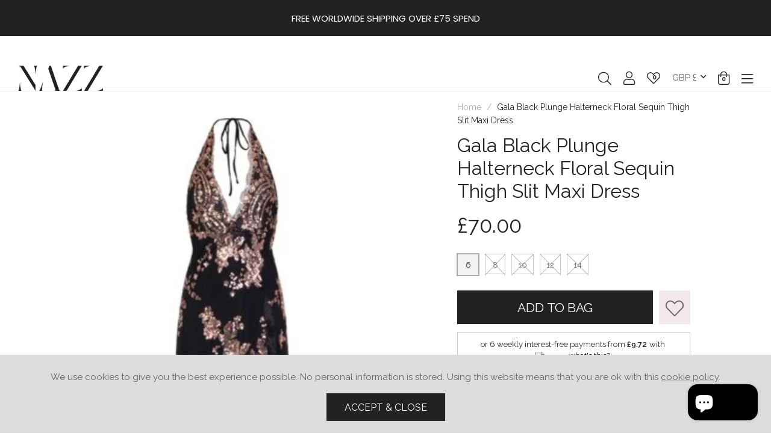

--- FILE ---
content_type: text/html; charset=utf-8
request_url: https://www.nazzcollection.com/products/gala-black-plunge-halterneck-floral-sequin-thigh-slit-maxi-dress
body_size: 63800
content:
<!doctype html>
<!--[if lt IE 7]><html class="no-js lt-ie9 lt-ie8 lt-ie7" lang="en"> <![endif]-->
<!--[if IE 7]><html class="no-js lt-ie9 lt-ie8" lang="en"> <![endif]-->
<!--[if IE 8]><html class="no-js lt-ie9" lang="en"> <![endif]-->
<!--[if IE 9 ]><html class="ie9 no-js"> <![endif]-->
<!--[if (gt IE 9)|!(IE)]><!--> <html class="no-js"> <!--<![endif]-->  
<head> 
    <script src='//www.nazzcollection.com/cdn/shop/t/2/assets/product_boom_points.js?v=181244079212674644061684137303' defer='defer' ></script> 
    <script id='bm_product_variants' type='application/json'>
        [{"id":36549328634010,"title":"6","option1":"6","option2":null,"option3":null,"sku":"galablackrosegold","requires_shipping":true,"taxable":true,"featured_image":null,"available":true,"name":"Gala Black Plunge Halterneck Floral Sequin Thigh Slit Maxi Dress - 6","public_title":"6","options":["6"],"price":7000,"weight":0,"compare_at_price":7000,"inventory_management":"shopify","barcode":null,"requires_selling_plan":false,"selling_plan_allocations":[]},{"id":36549328601242,"title":"8","option1":"8","option2":null,"option3":null,"sku":"galablackrosegold","requires_shipping":true,"taxable":true,"featured_image":null,"available":false,"name":"Gala Black Plunge Halterneck Floral Sequin Thigh Slit Maxi Dress - 8","public_title":"8","options":["8"],"price":7000,"weight":0,"compare_at_price":7000,"inventory_management":"shopify","barcode":null,"requires_selling_plan":false,"selling_plan_allocations":[]},{"id":36549328568474,"title":"10","option1":"10","option2":null,"option3":null,"sku":"galablackrosegold","requires_shipping":true,"taxable":true,"featured_image":null,"available":false,"name":"Gala Black Plunge Halterneck Floral Sequin Thigh Slit Maxi Dress - 10","public_title":"10","options":["10"],"price":7000,"weight":0,"compare_at_price":7000,"inventory_management":"shopify","barcode":null,"requires_selling_plan":false,"selling_plan_allocations":[]},{"id":36549328535706,"title":"12","option1":"12","option2":null,"option3":null,"sku":"galablackrosegold","requires_shipping":true,"taxable":true,"featured_image":null,"available":false,"name":"Gala Black Plunge Halterneck Floral Sequin Thigh Slit Maxi Dress - 12","public_title":"12","options":["12"],"price":7000,"weight":0,"compare_at_price":7000,"inventory_management":"shopify","barcode":null,"requires_selling_plan":false,"selling_plan_allocations":[]},{"id":36549328502938,"title":"14","option1":"14","option2":null,"option3":null,"sku":"galablackrosegold","requires_shipping":true,"taxable":true,"featured_image":null,"available":false,"name":"Gala Black Plunge Halterneck Floral Sequin Thigh Slit Maxi Dress - 14","public_title":"14","options":["14"],"price":7000,"weight":0,"compare_at_price":7000,"inventory_management":"shopify","barcode":null,"requires_selling_plan":false,"selling_plan_allocations":[]}]
    </script>
    <script id='bm_product_selected_or_first_available_variant' type='application/json'>
        {"id":36549328634010,"title":"6","option1":"6","option2":null,"option3":null,"sku":"galablackrosegold","requires_shipping":true,"taxable":true,"featured_image":null,"available":true,"name":"Gala Black Plunge Halterneck Floral Sequin Thigh Slit Maxi Dress - 6","public_title":"6","options":["6"],"price":7000,"weight":0,"compare_at_price":7000,"inventory_management":"shopify","barcode":null,"requires_selling_plan":false,"selling_plan_allocations":[]}
    </script>
    <script id='bm_product_metafields' type='application/json'>
        1694649909
    </script>

 <!-- Begin Exemptify messages -->
  <script>
  var m4u_ptxt = "";
  var m4u_ex_vat_postfix_txt = "";
  </script>
  <!-- End Exemptify messages -->
<!-- Begin Exemptify price display -->
  <script async src="//www.modules4u.biz/shopify/exemptify/js/fix_prices_v1.js.php?shop=pixusnazzcollection.myshopify.com&country=GB&vat=20&multi_country=GB&style=Y29sb3I6O2ZvbnQtc2l6ZTogMWVtO2ZvbnQtd2VpZ2h0OiBub3JtYWw7&tax_included=true"></script>
<!-- End Exemptify price display -->
  <meta charset="utf-8" />
  <!--[if IE]><meta http-equiv='X-UA-Compatible' content='IE=edge,chrome=1' /><![endif]-->

  <title>
  
    Gala Black Plunge Halterneck Floral Sequin Thigh Slit Maxi Dress &ndash; Nazz Collection
  
  </title>

  
    <meta name="description" content="GALA PLUNGE HALTERNECK FLORAL SEQUIN THIGH SLIT MAXI DRESS   Premium floral sequin fabric Deep v scalloped Plunge Halterneck adjustable neck  Open Thigh High slit /  split Inner stretch lining Back Invisible zip   Length From Underarm Side Seam : 52&quot;    Ideal For:  Evening, Party, Cocktail Parties , events , vip , spec" />
  

  <link rel="canonical" href="https://www.nazzcollection.com/products/gala-black-plunge-halterneck-floral-sequin-thigh-slit-maxi-dress" /><link rel="shortcut icon" href="//www.nazzcollection.com/cdn/shop/files/favicon_180x180.png?v=1614348626" type="image/png">

  <meta name="viewport" content="width=device-width, initial-scale=1" />
  
  
  <meta property="og:type" content="product" />
  <meta property="og:title" content="Gala Black Plunge Halterneck Floral Sequin Thigh Slit Maxi Dress" />
  
  <meta property="og:image" content="http://www.nazzcollection.com/cdn/shop/products/S1158__1___59162_grande.jpg?v=1603639233" />
  <meta property="og:image:secure_url" content="https://www.nazzcollection.com/cdn/shop/products/S1158__1___59162_grande.jpg?v=1603639233" />
  
  <meta property="og:image" content="http://www.nazzcollection.com/cdn/shop/products/S1158__3___72045_grande.jpg?v=1603639245" />
  <meta property="og:image:secure_url" content="https://www.nazzcollection.com/cdn/shop/products/S1158__3___72045_grande.jpg?v=1603639245" />
  
  <meta property="og:image" content="http://www.nazzcollection.com/cdn/shop/products/S1158__2___62720_grande.jpg?v=1603639254" />
  <meta property="og:image:secure_url" content="https://www.nazzcollection.com/cdn/shop/products/S1158__2___62720_grande.jpg?v=1603639254" />
  
  <meta property="og:image" content="http://www.nazzcollection.com/cdn/shop/products/S1158__4___14606_grande.jpg?v=1603639263" />
  <meta property="og:image:secure_url" content="https://www.nazzcollection.com/cdn/shop/products/S1158__4___14606_grande.jpg?v=1603639263" />
  
  <meta property="og:price:amount" content="70.00" />
  <meta property="og:price:currency" content="GBP" />



<meta property="og:description" content="GALA PLUNGE HALTERNECK FLORAL SEQUIN THIGH SLIT MAXI DRESS   Premium floral sequin fabric Deep v scalloped Plunge Halterneck adjustable neck  Open Thigh High slit /  split Inner stretch lining Back Invisible zip   Length From Underarm Side Seam : 52&quot;    Ideal For:  Evening, Party, Cocktail Parties , events , vip , spec" />

<meta property="og:url" content="https://www.nazzcollection.com/products/gala-black-plunge-halterneck-floral-sequin-thigh-slit-maxi-dress" />
<meta property="og:site_name" content="Nazz Collection" />
  
 

  <meta name="twitter:card" content="product" />
  <meta name="twitter:title" content="Gala Black Plunge Halterneck Floral Sequin Thigh Slit Maxi Dress" />
  <meta name="twitter:description" content="GALA PLUNGE HALTERNECK FLORAL SEQUIN THIGH SLIT MAXI DRESS Premium floral sequin fabricDeep v scalloped PlungeHalterneck adjustable neck Open Thigh High slit /  splitInner stretch liningBack Invisible zip Length From Underarm Side Seam : 52&quot;  Ideal For:  Evening, Party, Cocktail Parties , events , vip , special occassion Sku Code:Galablackrosegold" />
  <meta name="twitter:image" content="http://www.nazzcollection.com/cdn/shop/products/S1158__1___59162_large.jpg?v=1603639233" />
  <meta name="twitter:label1" content="Price" />
  <meta name="twitter:data1" content="£70.00 GBP" />
  
  <meta name="twitter:label2" content="Brand" />
  <meta name="twitter:data2" content="Nazz Collection" />
  


  <script src="//www.searchanise.com/widgets/shopify/init.js?a=1Q7y0C0c7T"></script>

  <script>window.performance && window.performance.mark && window.performance.mark('shopify.content_for_header.start');</script><meta name="google-site-verification" content="jM02_IuFQ-kjCSqG3pNSfO6_a7H-h0HI-oj3xb5hjRo">
<meta id="shopify-digital-wallet" name="shopify-digital-wallet" content="/48094970010/digital_wallets/dialog">
<meta name="shopify-checkout-api-token" content="48e3f41677940dddaccb24a202cd904b">
<meta id="in-context-paypal-metadata" data-shop-id="48094970010" data-venmo-supported="false" data-environment="production" data-locale="en_US" data-paypal-v4="true" data-currency="GBP">
<link rel="alternate" type="application/json+oembed" href="https://www.nazzcollection.com/products/gala-black-plunge-halterneck-floral-sequin-thigh-slit-maxi-dress.oembed">
<script async="async" src="/checkouts/internal/preloads.js?locale=en-GB"></script>
<link rel="preconnect" href="https://shop.app" crossorigin="anonymous">
<script async="async" src="https://shop.app/checkouts/internal/preloads.js?locale=en-GB&shop_id=48094970010" crossorigin="anonymous"></script>
<script id="apple-pay-shop-capabilities" type="application/json">{"shopId":48094970010,"countryCode":"GB","currencyCode":"GBP","merchantCapabilities":["supports3DS"],"merchantId":"gid:\/\/shopify\/Shop\/48094970010","merchantName":"Nazz Collection","requiredBillingContactFields":["postalAddress","email","phone"],"requiredShippingContactFields":["postalAddress","email","phone"],"shippingType":"shipping","supportedNetworks":["visa","maestro","masterCard","amex","discover","elo"],"total":{"type":"pending","label":"Nazz Collection","amount":"1.00"},"shopifyPaymentsEnabled":true,"supportsSubscriptions":true}</script>
<script id="shopify-features" type="application/json">{"accessToken":"48e3f41677940dddaccb24a202cd904b","betas":["rich-media-storefront-analytics"],"domain":"www.nazzcollection.com","predictiveSearch":true,"shopId":48094970010,"locale":"en"}</script>
<script>var Shopify = Shopify || {};
Shopify.shop = "pixusnazzcollection.myshopify.com";
Shopify.locale = "en";
Shopify.currency = {"active":"GBP","rate":"1.0"};
Shopify.country = "GB";
Shopify.theme = {"name":"Nazz Collection","id":111117566106,"schema_name":null,"schema_version":null,"theme_store_id":null,"role":"main"};
Shopify.theme.handle = "null";
Shopify.theme.style = {"id":null,"handle":null};
Shopify.cdnHost = "www.nazzcollection.com/cdn";
Shopify.routes = Shopify.routes || {};
Shopify.routes.root = "/";</script>
<script type="module">!function(o){(o.Shopify=o.Shopify||{}).modules=!0}(window);</script>
<script>!function(o){function n(){var o=[];function n(){o.push(Array.prototype.slice.apply(arguments))}return n.q=o,n}var t=o.Shopify=o.Shopify||{};t.loadFeatures=n(),t.autoloadFeatures=n()}(window);</script>
<script>
  window.ShopifyPay = window.ShopifyPay || {};
  window.ShopifyPay.apiHost = "shop.app\/pay";
  window.ShopifyPay.redirectState = null;
</script>
<script id="shop-js-analytics" type="application/json">{"pageType":"product"}</script>
<script defer="defer" async type="module" src="//www.nazzcollection.com/cdn/shopifycloud/shop-js/modules/v2/client.init-shop-cart-sync_BdyHc3Nr.en.esm.js"></script>
<script defer="defer" async type="module" src="//www.nazzcollection.com/cdn/shopifycloud/shop-js/modules/v2/chunk.common_Daul8nwZ.esm.js"></script>
<script type="module">
  await import("//www.nazzcollection.com/cdn/shopifycloud/shop-js/modules/v2/client.init-shop-cart-sync_BdyHc3Nr.en.esm.js");
await import("//www.nazzcollection.com/cdn/shopifycloud/shop-js/modules/v2/chunk.common_Daul8nwZ.esm.js");

  window.Shopify.SignInWithShop?.initShopCartSync?.({"fedCMEnabled":true,"windoidEnabled":true});

</script>
<script>
  window.Shopify = window.Shopify || {};
  if (!window.Shopify.featureAssets) window.Shopify.featureAssets = {};
  window.Shopify.featureAssets['shop-js'] = {"shop-cart-sync":["modules/v2/client.shop-cart-sync_QYOiDySF.en.esm.js","modules/v2/chunk.common_Daul8nwZ.esm.js"],"init-fed-cm":["modules/v2/client.init-fed-cm_DchLp9rc.en.esm.js","modules/v2/chunk.common_Daul8nwZ.esm.js"],"shop-button":["modules/v2/client.shop-button_OV7bAJc5.en.esm.js","modules/v2/chunk.common_Daul8nwZ.esm.js"],"init-windoid":["modules/v2/client.init-windoid_DwxFKQ8e.en.esm.js","modules/v2/chunk.common_Daul8nwZ.esm.js"],"shop-cash-offers":["modules/v2/client.shop-cash-offers_DWtL6Bq3.en.esm.js","modules/v2/chunk.common_Daul8nwZ.esm.js","modules/v2/chunk.modal_CQq8HTM6.esm.js"],"shop-toast-manager":["modules/v2/client.shop-toast-manager_CX9r1SjA.en.esm.js","modules/v2/chunk.common_Daul8nwZ.esm.js"],"init-shop-email-lookup-coordinator":["modules/v2/client.init-shop-email-lookup-coordinator_UhKnw74l.en.esm.js","modules/v2/chunk.common_Daul8nwZ.esm.js"],"pay-button":["modules/v2/client.pay-button_DzxNnLDY.en.esm.js","modules/v2/chunk.common_Daul8nwZ.esm.js"],"avatar":["modules/v2/client.avatar_BTnouDA3.en.esm.js"],"init-shop-cart-sync":["modules/v2/client.init-shop-cart-sync_BdyHc3Nr.en.esm.js","modules/v2/chunk.common_Daul8nwZ.esm.js"],"shop-login-button":["modules/v2/client.shop-login-button_D8B466_1.en.esm.js","modules/v2/chunk.common_Daul8nwZ.esm.js","modules/v2/chunk.modal_CQq8HTM6.esm.js"],"init-customer-accounts-sign-up":["modules/v2/client.init-customer-accounts-sign-up_C8fpPm4i.en.esm.js","modules/v2/client.shop-login-button_D8B466_1.en.esm.js","modules/v2/chunk.common_Daul8nwZ.esm.js","modules/v2/chunk.modal_CQq8HTM6.esm.js"],"init-shop-for-new-customer-accounts":["modules/v2/client.init-shop-for-new-customer-accounts_CVTO0Ztu.en.esm.js","modules/v2/client.shop-login-button_D8B466_1.en.esm.js","modules/v2/chunk.common_Daul8nwZ.esm.js","modules/v2/chunk.modal_CQq8HTM6.esm.js"],"init-customer-accounts":["modules/v2/client.init-customer-accounts_dRgKMfrE.en.esm.js","modules/v2/client.shop-login-button_D8B466_1.en.esm.js","modules/v2/chunk.common_Daul8nwZ.esm.js","modules/v2/chunk.modal_CQq8HTM6.esm.js"],"shop-follow-button":["modules/v2/client.shop-follow-button_CkZpjEct.en.esm.js","modules/v2/chunk.common_Daul8nwZ.esm.js","modules/v2/chunk.modal_CQq8HTM6.esm.js"],"lead-capture":["modules/v2/client.lead-capture_BntHBhfp.en.esm.js","modules/v2/chunk.common_Daul8nwZ.esm.js","modules/v2/chunk.modal_CQq8HTM6.esm.js"],"checkout-modal":["modules/v2/client.checkout-modal_CfxcYbTm.en.esm.js","modules/v2/chunk.common_Daul8nwZ.esm.js","modules/v2/chunk.modal_CQq8HTM6.esm.js"],"shop-login":["modules/v2/client.shop-login_Da4GZ2H6.en.esm.js","modules/v2/chunk.common_Daul8nwZ.esm.js","modules/v2/chunk.modal_CQq8HTM6.esm.js"],"payment-terms":["modules/v2/client.payment-terms_MV4M3zvL.en.esm.js","modules/v2/chunk.common_Daul8nwZ.esm.js","modules/v2/chunk.modal_CQq8HTM6.esm.js"]};
</script>
<script>(function() {
  var isLoaded = false;
  function asyncLoad() {
    if (isLoaded) return;
    isLoaded = true;
    var urls = ["https:\/\/shopify.covet.pics\/covet-pics-widget-inject.js?shop=pixusnazzcollection.myshopify.com","https:\/\/cdn.trytadapp.com\/loader.js?shop=pixusnazzcollection.myshopify.com","https:\/\/app.sixads.net\/sixads.js?shop=pixusnazzcollection.myshopify.com","https:\/\/chimpstatic.com\/mcjs-connected\/js\/users\/de4e2627d6f291c4b93504df9\/13bf9e714f050d19b468d09ce.js?shop=pixusnazzcollection.myshopify.com","https:\/\/ecommplugins-scripts.trustpilot.com\/v2.1\/js\/header.min.js?settings=eyJrZXkiOiJMRzFoZ1AyOVFwS3R4TTZHIiwicyI6InNrdSJ9\u0026v=2.5\u0026shop=pixusnazzcollection.myshopify.com","https:\/\/ecommplugins-trustboxsettings.trustpilot.com\/pixusnazzcollection.myshopify.com.js?settings=1664285303934\u0026shop=pixusnazzcollection.myshopify.com","https:\/\/load.csell.co\/assets\/js\/cross-sell.js?shop=pixusnazzcollection.myshopify.com","https:\/\/load.csell.co\/assets\/v2\/js\/core\/xsell.js?shop=pixusnazzcollection.myshopify.com","https:\/\/intg.snapchat.com\/shopify\/shopify-scevent-init.js?id=92d04aa5-a46e-49a2-804a-643b6de97fb7\u0026shop=pixusnazzcollection.myshopify.com","https:\/\/widget.trustpilot.com\/bootstrap\/v5\/tp.widget.sync.bootstrap.min.js?shop=pixusnazzcollection.myshopify.com","https:\/\/widget.trustpilot.com\/bootstrap\/v5\/tp.widget.sync.bootstrap.min.js?shop=pixusnazzcollection.myshopify.com","https:\/\/widget.trustpilot.com\/bootstrap\/v5\/tp.widget.sync.bootstrap.min.js?shop=pixusnazzcollection.myshopify.com","https:\/\/pixusnazzcollection.myshopify.com\/apps\/delivery\/delivery_coder.js?t=1692737915.105\u0026n=39977698\u0026shop=pixusnazzcollection.myshopify.com","https:\/\/reconvert-cdn.com\/assets\/js\/store_reconvert_node.js?v=2\u0026scid=MWRkYzdmM2Y5ZjJhZDY2MDRkZDVlYTQwMzgxYTExMjcuOTVkNDIyZjllNjg2YmE4MGEzNWZmMTE5MTFmYmVmMDE=\u0026shop=pixusnazzcollection.myshopify.com","https:\/\/static.loloyal.com\/boom-cend\/entry-js\/boom-cend.js?shop=pixusnazzcollection.myshopify.com","https:\/\/s3.eu-west-1.amazonaws.com\/production-klarna-il-shopify-osm\/c3d88faaccfe38f80c12c3720c99d87fd3161a3a\/pixusnazzcollection.myshopify.com-1710424119613.js?shop=pixusnazzcollection.myshopify.com","https:\/\/cdn.vstar.app\/static\/js\/thankyou.js?shop=pixusnazzcollection.myshopify.com","https:\/\/cdn.autoketing.org\/sdk-cdn\/sales-pop\/dist\/sales-pop-embed.js?t=1712234438967389809\u0026shop=pixusnazzcollection.myshopify.com","https:\/\/size-guides.esc-apps-cdn.com\/1739197280-app.pixusnazzcollection.myshopify.com.js?shop=pixusnazzcollection.myshopify.com","https:\/\/omnisnippet1.com\/platforms\/shopify.js?source=scriptTag\u0026v=2025-05-15T12\u0026shop=pixusnazzcollection.myshopify.com","https:\/\/searchanise-ef84.kxcdn.com\/widgets\/shopify\/init.js?a=1Q7y0C0c7T\u0026shop=pixusnazzcollection.myshopify.com"];
    for (var i = 0; i < urls.length; i++) {
      var s = document.createElement('script');
      s.type = 'text/javascript';
      s.async = true;
      s.src = urls[i];
      var x = document.getElementsByTagName('script')[0];
      x.parentNode.insertBefore(s, x);
    }
  };
  if(window.attachEvent) {
    window.attachEvent('onload', asyncLoad);
  } else {
    window.addEventListener('load', asyncLoad, false);
  }
})();</script>
<script id="__st">var __st={"a":48094970010,"offset":0,"reqid":"9dc73d79-ca52-40a7-97f6-b1fddd2216a9-1769001717","pageurl":"www.nazzcollection.com\/products\/gala-black-plunge-halterneck-floral-sequin-thigh-slit-maxi-dress","u":"3a90254acb7f","p":"product","rtyp":"product","rid":5785540886682};</script>
<script>window.ShopifyPaypalV4VisibilityTracking = true;</script>
<script id="captcha-bootstrap">!function(){'use strict';const t='contact',e='account',n='new_comment',o=[[t,t],['blogs',n],['comments',n],[t,'customer']],c=[[e,'customer_login'],[e,'guest_login'],[e,'recover_customer_password'],[e,'create_customer']],r=t=>t.map((([t,e])=>`form[action*='/${t}']:not([data-nocaptcha='true']) input[name='form_type'][value='${e}']`)).join(','),a=t=>()=>t?[...document.querySelectorAll(t)].map((t=>t.form)):[];function s(){const t=[...o],e=r(t);return a(e)}const i='password',u='form_key',d=['recaptcha-v3-token','g-recaptcha-response','h-captcha-response',i],f=()=>{try{return window.sessionStorage}catch{return}},m='__shopify_v',_=t=>t.elements[u];function p(t,e,n=!1){try{const o=window.sessionStorage,c=JSON.parse(o.getItem(e)),{data:r}=function(t){const{data:e,action:n}=t;return t[m]||n?{data:e,action:n}:{data:t,action:n}}(c);for(const[e,n]of Object.entries(r))t.elements[e]&&(t.elements[e].value=n);n&&o.removeItem(e)}catch(o){console.error('form repopulation failed',{error:o})}}const l='form_type',E='cptcha';function T(t){t.dataset[E]=!0}const w=window,h=w.document,L='Shopify',v='ce_forms',y='captcha';let A=!1;((t,e)=>{const n=(g='f06e6c50-85a8-45c8-87d0-21a2b65856fe',I='https://cdn.shopify.com/shopifycloud/storefront-forms-hcaptcha/ce_storefront_forms_captcha_hcaptcha.v1.5.2.iife.js',D={infoText:'Protected by hCaptcha',privacyText:'Privacy',termsText:'Terms'},(t,e,n)=>{const o=w[L][v],c=o.bindForm;if(c)return c(t,g,e,D).then(n);var r;o.q.push([[t,g,e,D],n]),r=I,A||(h.body.append(Object.assign(h.createElement('script'),{id:'captcha-provider',async:!0,src:r})),A=!0)});var g,I,D;w[L]=w[L]||{},w[L][v]=w[L][v]||{},w[L][v].q=[],w[L][y]=w[L][y]||{},w[L][y].protect=function(t,e){n(t,void 0,e),T(t)},Object.freeze(w[L][y]),function(t,e,n,w,h,L){const[v,y,A,g]=function(t,e,n){const i=e?o:[],u=t?c:[],d=[...i,...u],f=r(d),m=r(i),_=r(d.filter((([t,e])=>n.includes(e))));return[a(f),a(m),a(_),s()]}(w,h,L),I=t=>{const e=t.target;return e instanceof HTMLFormElement?e:e&&e.form},D=t=>v().includes(t);t.addEventListener('submit',(t=>{const e=I(t);if(!e)return;const n=D(e)&&!e.dataset.hcaptchaBound&&!e.dataset.recaptchaBound,o=_(e),c=g().includes(e)&&(!o||!o.value);(n||c)&&t.preventDefault(),c&&!n&&(function(t){try{if(!f())return;!function(t){const e=f();if(!e)return;const n=_(t);if(!n)return;const o=n.value;o&&e.removeItem(o)}(t);const e=Array.from(Array(32),(()=>Math.random().toString(36)[2])).join('');!function(t,e){_(t)||t.append(Object.assign(document.createElement('input'),{type:'hidden',name:u})),t.elements[u].value=e}(t,e),function(t,e){const n=f();if(!n)return;const o=[...t.querySelectorAll(`input[type='${i}']`)].map((({name:t})=>t)),c=[...d,...o],r={};for(const[a,s]of new FormData(t).entries())c.includes(a)||(r[a]=s);n.setItem(e,JSON.stringify({[m]:1,action:t.action,data:r}))}(t,e)}catch(e){console.error('failed to persist form',e)}}(e),e.submit())}));const S=(t,e)=>{t&&!t.dataset[E]&&(n(t,e.some((e=>e===t))),T(t))};for(const o of['focusin','change'])t.addEventListener(o,(t=>{const e=I(t);D(e)&&S(e,y())}));const B=e.get('form_key'),M=e.get(l),P=B&&M;t.addEventListener('DOMContentLoaded',(()=>{const t=y();if(P)for(const e of t)e.elements[l].value===M&&p(e,B);[...new Set([...A(),...v().filter((t=>'true'===t.dataset.shopifyCaptcha))])].forEach((e=>S(e,t)))}))}(h,new URLSearchParams(w.location.search),n,t,e,['guest_login'])})(!0,!0)}();</script>
<script integrity="sha256-4kQ18oKyAcykRKYeNunJcIwy7WH5gtpwJnB7kiuLZ1E=" data-source-attribution="shopify.loadfeatures" defer="defer" src="//www.nazzcollection.com/cdn/shopifycloud/storefront/assets/storefront/load_feature-a0a9edcb.js" crossorigin="anonymous"></script>
<script crossorigin="anonymous" defer="defer" src="//www.nazzcollection.com/cdn/shopifycloud/storefront/assets/shopify_pay/storefront-65b4c6d7.js?v=20250812"></script>
<script data-source-attribution="shopify.dynamic_checkout.dynamic.init">var Shopify=Shopify||{};Shopify.PaymentButton=Shopify.PaymentButton||{isStorefrontPortableWallets:!0,init:function(){window.Shopify.PaymentButton.init=function(){};var t=document.createElement("script");t.src="https://www.nazzcollection.com/cdn/shopifycloud/portable-wallets/latest/portable-wallets.en.js",t.type="module",document.head.appendChild(t)}};
</script>
<script data-source-attribution="shopify.dynamic_checkout.buyer_consent">
  function portableWalletsHideBuyerConsent(e){var t=document.getElementById("shopify-buyer-consent"),n=document.getElementById("shopify-subscription-policy-button");t&&n&&(t.classList.add("hidden"),t.setAttribute("aria-hidden","true"),n.removeEventListener("click",e))}function portableWalletsShowBuyerConsent(e){var t=document.getElementById("shopify-buyer-consent"),n=document.getElementById("shopify-subscription-policy-button");t&&n&&(t.classList.remove("hidden"),t.removeAttribute("aria-hidden"),n.addEventListener("click",e))}window.Shopify?.PaymentButton&&(window.Shopify.PaymentButton.hideBuyerConsent=portableWalletsHideBuyerConsent,window.Shopify.PaymentButton.showBuyerConsent=portableWalletsShowBuyerConsent);
</script>
<script data-source-attribution="shopify.dynamic_checkout.cart.bootstrap">document.addEventListener("DOMContentLoaded",(function(){function t(){return document.querySelector("shopify-accelerated-checkout-cart, shopify-accelerated-checkout")}if(t())Shopify.PaymentButton.init();else{new MutationObserver((function(e,n){t()&&(Shopify.PaymentButton.init(),n.disconnect())})).observe(document.body,{childList:!0,subtree:!0})}}));
</script>
<link id="shopify-accelerated-checkout-styles" rel="stylesheet" media="screen" href="https://www.nazzcollection.com/cdn/shopifycloud/portable-wallets/latest/accelerated-checkout-backwards-compat.css" crossorigin="anonymous">
<style id="shopify-accelerated-checkout-cart">
        #shopify-buyer-consent {
  margin-top: 1em;
  display: inline-block;
  width: 100%;
}

#shopify-buyer-consent.hidden {
  display: none;
}

#shopify-subscription-policy-button {
  background: none;
  border: none;
  padding: 0;
  text-decoration: underline;
  font-size: inherit;
  cursor: pointer;
}

#shopify-subscription-policy-button::before {
  box-shadow: none;
}

      </style>

<script>window.performance && window.performance.mark && window.performance.mark('shopify.content_for_header.end');</script>

  <link href="https://fonts.googleapis.com/css2?family=Poppins:wght@300;400;600;700&family=Raleway:wght@300;400;500;600;700&display=swap" rel="stylesheet">

  <link href="//www.nazzcollection.com/cdn/shop/t/2/assets/main.css?v=44806542988885723521634657170" rel="stylesheet" type="text/css" media="all" />

  <!--[if lt IE 9]>
  <script src="//html5shiv.googlecode.com/svn/trunk/html5.js" type="text/javascript"></script>
  <![endif]-->

  <script src="//www.nazzcollection.com/cdn/shopifycloud/storefront/assets/themes_support/shopify_common-5f594365.js" type="text/javascript"></script>
  
  
  <!-- Additional Shopify helpers that will likely be added to the global shopify_common.js some day soon. -->
  <script src="//www.nazzcollection.com/cdn/shop/t/2/assets/shopify_common.js?v=14298614452551288571599661554" type="text/javascript"></script>

  <script src="//www.nazzcollection.com/cdn/shopifycloud/storefront/assets/themes_support/option_selection-b017cd28.js" type="text/javascript"></script>

  <script src="//ajax.googleapis.com/ajax/libs/jquery/1.11.2/jquery.min.js" type="text/javascript"></script>

  <script src="//www.nazzcollection.com/cdn/shop/t/2/assets/vendors.js?v=28481908103111513531599661556" type="text/javascript"></script>
  <script src="//www.nazzcollection.com/cdn/shop/t/2/assets/theme.js?v=13197722797809402941618582401" type="text/javascript"></script>
  <script src="//www.nazzcollection.com/cdn/shop/t/2/assets/recently-viewed.js?v=153077323783990215341599661553" type="text/javascript"></script>
  <script>jQuery('html').removeClass('no-js').addClass('js');</script>

  

<script type="text/javascript">
  function initAppmate(Appmate){
    Appmate.wk.on({
      'click [data-wk-add-product]': eventHandler(function(){
        // Wishlist Save - Header Sticky
    $('.header').addClass('header--sticky');
        var productId = this.getAttribute('data-wk-add-product');
        var select = Appmate.wk.$('form select[name="id"]');
        var variantId = select.length ? select.val() : undefined;
        Appmate.wk.addProduct(productId, variantId).then(function(product) {
          var variant = product.selected_or_first_available_variant || {};
          sendTracking({
            hitType: 'event',
            eventCategory: 'Wishlist',
            eventAction: 'WK Added Product',
            eventLabel: 'Wishlist King',
          }, {
            id: variant.sku || variant.id,
            name: product.title,
            category: product.type,
            brand: product.vendor,
            variant: variant.title,
            price: variant.price
          }, {
            list: "" || undefined
          });
        });
      }),
      'click [data-wk-remove-product]': eventHandler(function(){
        var productId = this.getAttribute('data-wk-remove-product');
        Appmate.wk.removeProduct(productId).then(function(product) {
          var variant = product.selected_or_first_available_variant || {};
          sendTracking({
            hitType: 'event',
            eventCategory: 'Wishlist',
            eventAction: 'WK Removed Product',
            eventLabel: 'Wishlist King',
          }, {
            id: variant.sku || variant.id,
            name: product.title,
            category: product.type,
            brand: product.vendor,
            variant: variant.title,
            price: variant.price
          }, {
            list: "" || undefined
          });
        });
      }),
      'click [data-wk-remove-item]': eventHandler(function(){
        var itemId = this.getAttribute('data-wk-remove-item');
        fadeOrNot(this, function() {
          Appmate.wk.removeItem(itemId).then(function(product){
            var variant = product.selected_or_first_available_variant || {};
            sendTracking({
              hitType: 'event',
              eventCategory: 'Wishlist',
              eventAction: 'WK Removed Product',
              eventLabel: 'Wishlist King',
            }, {
              id: variant.sku || variant.id,
              name: product.title,
              category: product.type,
              brand: product.vendor,
              variant: variant.title,
              price: variant.price
            }, {
              list: "" || undefined
            });
          });
        });
      }),
      'click [data-wk-clear-wishlist]': eventHandler(function(){
        var wishlistId = this.getAttribute('data-wk-clear-wishlist');
        Appmate.wk.clear(wishlistId).then(function() {
          sendTracking({
            hitType: 'event',
            eventCategory: 'Wishlist',
            eventAction: 'WK Cleared Wishlist',
            eventLabel: 'Wishlist King',
          });
        });
      }),
      'click [data-wk-share]': eventHandler(function(){
        var params = {
          wkShareService: this.getAttribute("data-wk-share-service"),
          wkShare: this.getAttribute("data-wk-share"),
          wkShareImage: this.getAttribute("data-wk-share-image")
        };
        var shareLink = Appmate.wk.getShareLink(params);

        sendTracking({
          hitType: 'event',
          eventCategory: 'Wishlist',
          eventAction: 'WK Shared Wishlist (' + params.wkShareService + ')',
          eventLabel: 'Wishlist King',
        });

        switch (params.wkShareService) {
          case 'link':
            Appmate.wk.$('#wk-share-link-text').addClass('wk-visible').find('.wk-text').html(shareLink);
            var copyButton = Appmate.wk.$('#wk-share-link-text .wk-clipboard');
            var copyText = copyButton.html();
            var clipboard = Appmate.wk.clipboard(copyButton[0]);
            clipboard.on('success', function(e) {
              copyButton.html('copied');
              setTimeout(function(){
                copyButton.html(copyText);
              }, 2000);
            });
            break;
          case 'email':
            window.location.href = shareLink;
            break;
          case 'contact':
            var contactUrl = '/pages/contact';
            var message = 'Here is the link to my list:\n' + shareLink;
            window.location.href=contactUrl + '?message=' + encodeURIComponent(message);
            break;
          default:
            window.open(
              shareLink,
              'wishlist_share',
              'height=590, width=770, toolbar=no, menubar=no, scrollbars=no, resizable=no, location=no, directories=no, status=no'
            );
        }
      }),
      'click [data-wk-move-to-cart]': eventHandler(function(){
        var $elem = Appmate.wk.$(this);
        $form = $elem.parents('form');
        $elem.prop("disabled", true);

        var item = this.getAttribute('data-wk-move-to-cart');
        var formData = $form.serialize();

        fadeOrNot(this, function(){
          Appmate.wk
          .moveToCart(item, formData)
          .then(function(product){
            $elem.prop("disabled", false);

            var variant = product.selected_or_first_available_variant || {};
            sendTracking({
              hitType: 'event',
              eventCategory: 'Wishlist',
              eventAction: 'WK Added to Cart',
              eventLabel: 'Wishlist King',
              hitCallback: function() {
                window.scrollTo(0, 0);
                location.reload();
              }
            }, {
              id: variant.sku || variant.id,
              name: product.title,
              category: product.type,
              brand: product.vendor,
              variant: variant.title,
              price: variant.price,
              quantity: 1,
            }, {
              list: "" || undefined
            });
          });
        });
      }),
      'render .wk-option-select': function(elem){
        appmateOptionSelect(elem);
      },
      'login-required': function (intent) {
        var redirect = {
          path: window.location.pathname,
          intent: intent
        };
        window.location = '/account/login?wk-redirect=' + encodeURIComponent(JSON.stringify(redirect));
      },
      'render .swiper-container': function (elem) {
        // initSlider()
      },
      'ready': function () {
        // Appmate.wk.$(document).ready(initSlider);
        fillContactForm();

        var redirect = Appmate.wk.getQueryParam('wk-redirect');
        if (redirect) {
          Appmate.wk.addLoginRedirect(Appmate.wk.$('#customer_login'), JSON.parse(redirect));
        }
        var intent = Appmate.wk.getQueryParam('wk-intent');
        if (intent) {
          intent = JSON.parse(intent);
          switch (intent.action) {
            case 'addProduct':
              Appmate.wk.addProduct(intent.product, intent.variant)
              break;
            default:
              console.warn('Wishlist King: Intent not implemented', intent)
          }
          if (window.history && window.history.pushState) {
            history.pushState(null, null, window.location.pathname);
          }
        }
      }
    });

    Appmate.init({
      shop: {
        domain: 'pixusnazzcollection.myshopify.com'
      },
      session: {
        customer: ''
      },
      globals: {
        settings: {
          app_wk_icon: 'heart',
          app_wk_share_position: 'top',
          app_wk_products_per_row: 4,
          money_format: '£{{amount}} GBP'
        },
        customer: '',
        customer_accounts_enabled: true,
      },
      wishlist: {
        filter: function(product) {
          return !product.hidden;
        },
        loginRequired: false,
        handle: "/pages/wishlist",
        proxyHandle: "/a/wk",
        share: {
          handle: "/pages/shared-wishlist",
          title: 'My Wishlist',
          description: 'Check out some of my favorite things @ Nazz Collection.',
          imageTitle: 'Nazz Collection',
          hashTags: 'wishlist',
          twitterUser: false // will be used with via
        }
      }
    });

    function sendTracking(event, product, action) {
      if (typeof fbq === 'function') {
        switch (event.eventAction) {
          case "WK Added Product":
            fbq('track', 'AddToWishlist', {
              value: product.price,
              currency: 'GBP'
            });
            break;
        }
      }
      if (typeof ga === 'function') {
        if (product) {
          delete product.price;
          ga('ec:addProduct', product);
        }

        if (action) {
          ga('ec:setAction', 'click', action);
        }

        if (event) {
          ga('send', event);
        }

        if (!ga.loaded) {
          event && event.hitCallback && event.hitCallback()
        }
      } else {
        event && event.hitCallback && event.hitCallback()
      }
    }

    function initSlider () {
      if (typeof Swiper !== 'undefined') {
        var mySwiper = new Swiper ('.swiper-container', {
          direction: 'horizontal',
          loop: false,
          pagination: '.swiper-pagination',
          nextButton: '.swiper-button-next',
          prevButton: '.swiper-button-prev',
          spaceBetween: 20,
          slidesPerView: 4,
          breakpoints: {
            380: {
              slidesPerView: 1,
              spaceBetween: 0,
            },
            480: {
              slidesPerView: 2,
              spaceBetween: 20,
            }
          }
        })
      }
    }

    function fillContactForm() {
      document.addEventListener('DOMContentLoaded', fillContactForm)
      if (document.getElementById('contact_form')) {
        var message = Appmate.wk.getQueryParam('message');
        var bodyElement = document.querySelector("#contact_form textarea[name='contact[body]']");
        if (bodyElement && message) {
          bodyElement.value = message;
        }
      }
    }

    function eventHandler (callback) {
      return function (event) {
        if (typeof callback === 'function') {
          callback.call(this, event)
        }
        if (event) {
          event.preventDefault();
          event.stopPropagation();
        }
      }
    }

    function fadeOrNot(elem, callback){
      if (typeof $ !== "function") {
        callback();
        return;
      }
      var $elem = $(elem);
      if ($elem.parents('.wk-fadeout').length) {
        $elem.parents('.wk-fadeout').fadeOut(callback);
      } else {
        callback();
      }
    }
  }
</script>



<script
  id="wishlist-link"
  data="wishlist"
  type="text/x-template"
  app="wishlist-king"
>
  <div class="header-wishlist__count">{{ wishlist.item_count }}</div>
</script>

<script
  id="wishlist-link-li"
  data="wishlist"
  type="text/x-template"
  app="wishlist-king"
>
  <li class="wishlist-link-li wk-{{ wishlist.state }}">
    {% include 'wishlist-link' %}
  </li>
</script>

<script
  id="wishlist-button-product"
  data="product"
  type="text/x-template"
  app="wishlist-king"
>
  {% if product.in_wishlist %}
    {% assign btn_text = 'In Wishlist' %}
    {% assign btn_title = 'Remove from Wishlist' %}
    {% assign btn_action = 'wk-remove-product' %}
    {% assign btn_icon = 'product-add__wish-icon--saved fas fa-heart' %}
  {% else %}
    {% assign btn_text = 'Add to Wishlist' %}
    {% assign btn_title = 'Add to Wishlist' %}
    {% assign btn_action = 'wk-add-product' %}
    {% assign btn_icon = 'fal fa-heart' %}
  {% endif %}

  <i class="product-add__wish-icon {{ btn_icon }}" title="{{ btn_title }}" data-{{ btn_action }}="{{ product.id }}"></i>
</script>

<script
  id="wishlist-button-collection"
  data="product"
  type="text/x-template"
  app="wishlist-king"
>
  {% if product.in_wishlist %}
    {% assign btn_text = 'In Wishlist' %}
    {% assign btn_title = 'Remove from Wishlist' %}
    {% assign btn_action = 'wk-remove-product' %}
    {% assign btn_icon = 'product-card__save--added fas fa-heart' %}
  {% else %}
    {% assign btn_text = 'Add to Wishlist' %}
    {% assign btn_title = 'Add to Wishlist' %}
    {% assign btn_action = 'wk-add-product' %}
    {% assign btn_icon = 'fal fa-heart' %}
  {% endif %}

  <i class="product-card__save {{ btn_icon }}" title="{{ btn_title }}" data-{{ btn_action }}="{{ product.id }}"></i>
</script>

<script
  id="wishlist-button-wishlist-page"
  data="product"
  type="text/x-template"
  app="wishlist-king"
>
  {% if wishlist.read_only %}
    {% assign item_id = product.id %}
  {% else %}
    {% assign item_id = product.wishlist_item_id %}
  {% endif %}

  {% assign add_class = '' %}
  {% if product.in_wishlist and wishlist.read_only == true %}
    {% assign btn_text = 'In Wishlist' %}
    {% assign btn_title = 'Remove from Wishlist' %}
    {% assign btn_action = 'wk-remove-product' %}
    {% assign btn_icon = 'wishlist-icon-filled' %}
  {% elsif product.in_wishlist and wishlist.read_only == false %}
    {% assign btn_text = 'In Wishlist' %}
    {% assign btn_title = 'Remove from Wishlist' %}
    {% assign btn_action = 'wk-remove-item' %}
    {% assign btn_icon = 'wishlist-icon-remove' %}
    {% assign add_class = 'wk-with-hover' %}
  {% else %}
    {% assign btn_text = 'Add to Wishlist' %}
    {% assign btn_title = 'Add to Wishlist' %}
    {% assign btn_action = 'wk-add-product' %}
    {% assign btn_icon = 'wishlist-icon-empty' %}
    {% assign add_class = 'wk-with-hover' %}
  {% endif %}

  <i class="product-card__remove fal fa-times {{ btn_action }}" title="{{ btn_title }}" data-{{ btn_action }}="{{ item_id }}"></i>
</script>

<script
  id="wishlist-button-wishlist-clear"
  data="wishlist"
  type="text/x-template"
  app="wishlist-king"
>
  {% assign btn_text = 'Clear Wishlist' %}
  {% assign btn_title = 'Clear Wishlist' %}
  {% assign btn_class = 'wk-button-wishlist-clear' %}

  <button type="button" class="{{ btn_class }}" title="{{ btn_title }}" data-wk-clear-wishlist="{{ wishlist.permaId }}">
    <span class="wk-label">{{ btn_text }}</span>
  </button>
</script>

<script
  id="wishlist-shared"
  data="shared_wishlist"
  type="text/x-template"
  app="wishlist-king"
>
  {% assign wishlist = shared_wishlist %}
  {% include 'wishlist-collection' with wishlist %}
</script>

<script
  id="wishlist-collection"
  data="wishlist"
  type="text/x-template"
  app="wishlist-king"
>
  <div class='wishlist-collection'>
  {% if wishlist.item_count == 0 %}
    {% include 'wishlist-collection-empty' %}
  {% else %}
    {% if customer_accounts_enabled and customer == false and wishlist.read_only == false %}
      {% include 'wishlist-collection-login-note' %}
    {% endif %}

    {% if settings.app_wk_share_position == "top" %}
      {% unless wishlist.read_only %}
        {% include 'wishlist-collection-share' %}
      {% endunless %}
    {% endif %}

    {% include 'wishlist-collection-loop' %}

    {% if settings.app_wk_share_position == "bottom" %}
      {% unless wishlist.read_only %}
        {% include 'wishlist-collection-share' %}
      {% endunless %}
    {% endif %}

    {% unless wishlist.read_only %}
      {% include 'wishlist-button-wishlist-clear' %}
    {% endunless %}
  {% endif %}
  </div>
</script>

<script
  id="wishlist-row"
  data="wishlist"
  type="text/x-template"
  app="wishlist-king"
>
  <div class='wk-wishlist-row'>
    {% if wishlist.item_count != 0 %}
    <h2 class="wk-wishlist-row-title">Add more from Wishlist</h2>
    <div class="swiper-container">
        <!-- Additional required wrapper -->
        <div class="swiper-wrapper">
            <!-- Slides -->
            {% for product in wishlist.products %}
              {% assign hide_default_title = false %}
              {% if product.variants.length == 1 and product.variants[0].title contains 'Default' %}
                {% assign hide_default_title = true %}
              {% endif %}
              <div
                id="wk-item-{{ product.wishlist_item_id }}"
                class="swiper-slide wk-item wk-fadeout"
                data-wk-item="{{ product.wishlist_item_id }}"
              >
                {% include 'wishlist-collection-product-image' with product %}
                {% include 'wishlist-collection-product-title' with product %}
                {% include 'wishlist-collection-product-price' %}
                {% include 'wishlist-collection-product-form' with product %}
              </div>
            {% endfor %}
        </div>
        <!-- If we need pagination -->
        <!-- <div class="swiper-pagination"></div> -->
    </div>
    <div class="swiper-button-prev">
      <svg fill="#000000" height="24" viewBox="0 0 24 24" width="24" xmlns="http://www.w3.org/2000/svg">
          <path d="M15.41 7.41L14 6l-6 6 6 6 1.41-1.41L10.83 12z"/>
          <path d="M0 0h24v24H0z" fill="none"/>
      </svg>
    </div>
    <div class="swiper-button-next">
      <svg fill="#000000" height="24" viewBox="0 0 24 24" width="24" xmlns="http://www.w3.org/2000/svg">
          <path d="M10 6L8.59 7.41 13.17 12l-4.58 4.59L10 18l6-6z"/>
          <path d="M0 0h24v24H0z" fill="none"/>
      </svg>
    </div>
    {% endif %}
  </div>
</script>

<script
  id="wishlist-collection-empty"
  data="wishlist"
  type="text/x-template"
  app="wishlist-king"
>
<div class="wishlist-empty">
  <i class="wishlist-empty__icon fas fa-heart" aria-hidden="true"></i>
  <div class="wishlist-empty__header h3">Your wishlist is empty!</div>
  <a class="wishlist-empty__button button" href="/collections/all">Continue Shopping</a>
</div>
</script>

<script
  id="wishlist-collection-login-note"
  data="wishlist"
  type="text/x-template"
  app="wishlist-king"
>
  <div class="wishlist">
    <h1 class="wishlist__header">Wishlist</h1>
    <div class="wishlist__note">
      To permanently save your wishlist please <a href="/account/login">login</a> or <a href="/account/register">sign up</a>.
    </div>
  </div>
</script>


<script
  id="wishlist-collection-share"
  data="wishlist"
  type="text/x-template"
  app="wishlist-king"
>
{% comment %}
  <h3 id="wk-share-head">Share Wishlist</h3>
  <ul id="wk-share-list">
    <li>{% include 'wishlist-share-button-fb' %}</li>
    <li>{% include 'wishlist-share-button-pinterest' %}</li>
    <li>{% include 'wishlist-share-button-twitter' %}</li>
    <li>{% include 'wishlist-share-button-email' %}</li>
    <li id="wk-share-whatsapp">{% include 'wishlist-share-button-whatsapp' %}</li>
    <li>{% include 'wishlist-share-button-link' %}</li>
    <li>{% include 'wishlist-share-button-contact' %}</li>
  </ul>
  <div id="wk-share-link-text"><span class="wk-text"></span><button class="wk-clipboard" data-clipboard-target="#wk-share-link-text .wk-text">copy link</button></div>
  {% endcomment %}
</script>


<script
  id="wishlist-collection-loop"
  data="wishlist"
  type="text/x-template"
  app="wishlist-king"
>
  <div class="row">
    {% assign item_count = 0 %}
    {% for product in wishlist.products %}
      {% assign item_count = item_count | plus: 1 %}
      {% unless limit and item_count > limit %}
        {% assign hide_default_title = false %}
        {% if product.variants.length == 1 and product.variants[0].title contains 'Default' %}
          {% assign hide_default_title = true %}
        {% endif %}

        {% assign items_per_row = settings.app_wk_products_per_row %}
        {% assign wk_item_width = 100 | divided_by: items_per_row %}

        <div class="col xs-6 sm-4 lg-3">
          <div id="wk-item-{{ product.wishlist_item_id }}" class="product-card" data-wk-item="{{ product.wishlist_item_id }}">

            {% include 'wishlist-collection-product-image' with product %}
            {% include 'wishlist-button-wishlist-page' with product %}
            <div class="product-card__details">
              {% include 'wishlist-collection-product-price' %}
              {% include 'wishlist-collection-product-title' with product %}
              {% include 'wishlist-collection-product-form' with product %}
            </div>
          </div>
        </div>
      {% endunless %}
    {% endfor %}
  </div>
</script>

<script
  id="wishlist-collection-product-image"
  data="wishlist"
  type="text/x-template"
  app="wishlist-king"
>
    <a href="{{ product | variant_url }}" class="product-card__image-link" title="View product">
      {% if product.images != blank %}
      <img class="product-card__image" src="{{ product | img_url: 'grande' }}" alt="{{ product.featured_image.alt | escape }}" />
      {% else %}
      <div class="placeholder placeholder--product"></div>
      {% endif %}
    </a>
</script>

<script
  id="wishlist-collection-product-title"
  data="wishlist"
  type="text/x-template"
  app="wishlist-king"
>
    <a href="{{ product | variant_url }}" class="product-card__title" title="View product">{{ product.title }}</a>
</script>

<script
  id="wishlist-collection-product-price"
  data="wishlist"
  type="text/x-template"
  app="wishlist-king"
>
  {% assign variant = product.selected_or_first_available_variant %}

  {% assign on_sale = false %}
  {% if variant.compare_at_price > variant.price %}
    {% assign on_sale = true %}
  {% endif %}

  <span class="product-card__price {% if on_sale %}product-card__price--on-sale{% endif %}">
    {% if variant.price_varies %}From{% endif %}
    {{ variant.price | money }}
  </span>
  {% if on_sale %}
    <span class="product-card__price-compare">{{ variant.compare_at_price | money }}</span>
  {% endif %}
</script>

<script
  id="wishlist-collection-product-form"
  data="wishlist"
  type="text/x-template"
  app="wishlist-king"
>
  <form id="wk-add-item-form-{{ product.wishlist_item_id }}" action="/cart/add" method="post">

    <!-- Begin product options -->
    <div class="product-card__options">

      <div {% if hide_default_title %} style="display:none"{% endif %}>
        <select class="product-card__select" id="wk-option-select-{{ product.wishlist_item_id }}" name="id">

          {% for variant in product.variants %}
          <option value="{{ variant.id }}" {% if variant == product.selected_or_first_available_variant %}selected="selected"{% endif %}>
            {{ variant.title }} - {{ variant.price | money }}
          </option>
          {% endfor %}

        </select>
      </div>

      {% comment %}
        {% if settings.display_quantity_dropdown and product.available %}
        <div class="wk-selector-wrapper">
          <label>Quantity</label>
          <input class="wk-quantity" type="number" name="quantity" value="1" class="wk-item-quantity" />
        </div>
        {% endif %}
      {% endcomment %}

      <div class="wk-purchase-section{% if product.variants.length > 1 %} wk-multiple{% endif %}">
        {% unless product.available %}
        <input type="submit" class="product__button button button--small button--neutral disabled" disabled="disabled" value="Sold Out" />
        {% else %}
          {% assign cart_action = 'wk-move-to-cart' %}
          {% if wishlist.read_only %}
            {% assign cart_action = 'wk-add-to-cart' %}
          {% endif %}
          <input type="submit" class="product__button button button--small" data-{{ cart_action }}="{{ product.wishlist_item_id }}" name="add" data-offcanvas-trigger="right" value="Add to Bag" />
        {% endunless %}
      </div>
    </div>
    <!-- End product options -->
  </form>
</script>

<script
  id="wishlist-share-button-fb"
  data="wishlist"
  type="text/x-template"
  app="wishlist-king"
>
  {% unless wishlist.empty %}
  <a href="#" class="wk-button-share resp-sharing-button__link" title="Share on Facebook" data-wk-share-service="facebook" data-wk-share="{{ wishlist.permaId }}" data-wk-share-image="{{ wishlist.products[0] | variant_img_url: '1200x630' }}">
    <div class="resp-sharing-button resp-sharing-button--facebook resp-sharing-button--large">
      <div aria-hidden="true" class="resp-sharing-button__icon resp-sharing-button__icon--solid">
        <svg version="1.1" x="0px" y="0px" width="24px" height="24px" viewBox="0 0 24 24" enable-background="new 0 0 24 24" xml:space="preserve">
          <g>
            <path d="M18.768,7.465H14.5V5.56c0-0.896,0.594-1.105,1.012-1.105s2.988,0,2.988,0V0.513L14.171,0.5C10.244,0.5,9.5,3.438,9.5,5.32 v2.145h-3v4h3c0,5.212,0,12,0,12h5c0,0,0-6.85,0-12h3.851L18.768,7.465z"/>
          </g>
        </svg>
      </div>
      <span>Facebook</span>
    </div>
  </a>
  {% endunless %}
</script>

<script
  id="wishlist-share-button-twitter"
  data="wishlist"
  type="text/x-template"
  app="wishlist-king"
>
  {% unless wishlist.empty %}
  <a href="#" class="wk-button-share resp-sharing-button__link" title="Share on Twitter" data-wk-share-service="twitter" data-wk-share="{{ wishlist.permaId }}">
    <div class="resp-sharing-button resp-sharing-button--twitter resp-sharing-button--large">
      <div aria-hidden="true" class="resp-sharing-button__icon resp-sharing-button__icon--solid">
        <svg version="1.1" x="0px" y="0px" width="24px" height="24px" viewBox="0 0 24 24" enable-background="new 0 0 24 24" xml:space="preserve">
          <g>
            <path d="M23.444,4.834c-0.814,0.363-1.5,0.375-2.228,0.016c0.938-0.562,0.981-0.957,1.32-2.019c-0.878,0.521-1.851,0.9-2.886,1.104 C18.823,3.053,17.642,2.5,16.335,2.5c-2.51,0-4.544,2.036-4.544,4.544c0,0.356,0.04,0.703,0.117,1.036 C8.132,7.891,4.783,6.082,2.542,3.332C2.151,4.003,1.927,4.784,1.927,5.617c0,1.577,0.803,2.967,2.021,3.782 C3.203,9.375,2.503,9.171,1.891,8.831C1.89,8.85,1.89,8.868,1.89,8.888c0,2.202,1.566,4.038,3.646,4.456 c-0.666,0.181-1.368,0.209-2.053,0.079c0.579,1.804,2.257,3.118,4.245,3.155C5.783,18.102,3.372,18.737,1,18.459 C3.012,19.748,5.399,20.5,7.966,20.5c8.358,0,12.928-6.924,12.928-12.929c0-0.198-0.003-0.393-0.012-0.588 C21.769,6.343,22.835,5.746,23.444,4.834z"/>
          </g>
        </svg>
      </div>
      <span>Twitter</span>
    </div>
  </a>
  {% endunless %}
</script>

<script
  id="wishlist-share-button-pinterest"
  data="wishlist"
  type="text/x-template"
  app="wishlist-king"
>
  {% unless wishlist.empty %}
  <a href="#" class="wk-button-share resp-sharing-button__link" title="Share on Pinterest" data-wk-share-service="pinterest" data-wk-share="{{ wishlist.permaId }}" data-wk-share-image="{{ wishlist.products[0] | variant_img_url: '1200x630' }}">
    <div class="resp-sharing-button resp-sharing-button--pinterest resp-sharing-button--large">
      <div aria-hidden="true" class="resp-sharing-button__icon resp-sharing-button__icon--solid">
        <svg version="1.1" x="0px" y="0px" width="24px" height="24px" viewBox="0 0 24 24" enable-background="new 0 0 24 24" xml:space="preserve">
          <path d="M12.137,0.5C5.86,0.5,2.695,5,2.695,8.752c0,2.272,0.8 ,4.295,2.705,5.047c0.303,0.124,0.574,0.004,0.661-0.33 c0.062-0.231,0.206-0.816,0.271-1.061c0.088-0.331,0.055-0.446-0.19-0.736c-0.532-0.626-0.872-1.439-0.872-2.59 c0-3.339,2.498-6.328,6.505-6.328c3.548,0,5.497,2.168,5.497,5.063c0,3.809-1.687,7.024-4.189,7.024 c-1.382,0-2.416-1.142-2.085-2.545c0.397-1.675,1.167-3.479,1.167-4.688c0-1.081-0.58-1.983-1.782-1.983 c-1.413,0-2.548,1.461-2.548,3.42c0,1.247,0.422,2.09,0.422,2.09s-1.445,6.126-1.699,7.199c-0.505,2.137-0.076,4.756-0.04,5.02 c0.021,0.157,0.224,0.195,0.314,0.078c0.13-0.171,1.813-2.25,2.385-4.325c0.162-0.589,0.929-3.632,0.929-3.632 c0.459,0.876,1.801,1.646,3.228,1.646c4.247,0,7.128-3.871,7.128-9.053C20.5,4.15,17.182,0.5,12.137,0.5z"/>
        </svg>
      </div>
      <span>Pinterest</span>
    </div>
  </a>
  {% endunless %}
</script>

<script
  id="wishlist-share-button-whatsapp"
  data="wishlist"
  type="text/x-template"
  app="wishlist-king"
>
  {% unless wishlist.empty %}
  <a href="#" class="wk-button-share resp-sharing-button__link" title="Share via WhatsApp" data-wk-share-service="whatsapp" data-wk-share="{{ wishlist.permaId }}">
    <div class="resp-sharing-button resp-sharing-button--whatsapp resp-sharing-button--large">
      <div aria-hidden="true" class="resp-sharing-button__icon resp-sharing-button__icon--solid">
        <svg xmlns="https://www.w3.org/2000/svg" width="24" height="24" viewBox="0 0 24 24">
          <path stroke="none" d="M20.1,3.9C17.9,1.7,15,0.5,12,0.5C5.8,0.5,0.7,5.6,0.7,11.9c0,2,0.5,3.9,1.5,5.6l-1.6,5.9l6-1.6c1.6,0.9,3.5,1.3,5.4,1.3l0,0l0,0c6.3,0,11.4-5.1,11.4-11.4C23.3,8.9,22.2,6,20.1,3.9z M12,21.4L12,21.4c-1.7,0-3.3-0.5-4.8-1.3l-0.4-0.2l-3.5,1l1-3.4L4,17c-1-1.5-1.4-3.2-1.4-5.1c0-5.2,4.2-9.4,9.4-9.4c2.5,0,4.9,1,6.7,2.8c1.8,1.8,2.8,4.2,2.8,6.7C21.4,17.2,17.2,21.4,12,21.4z M17.1,14.3c-0.3-0.1-1.7-0.9-1.9-1c-0.3-0.1-0.5-0.1-0.7,0.1c-0.2,0.3-0.8,1-0.9,1.1c-0.2,0.2-0.3,0.2-0.6,0.1c-0.3-0.1-1.2-0.5-2.3-1.4c-0.9-0.8-1.4-1.7-1.6-2c-0.2-0.3,0-0.5,0.1-0.6s0.3-0.3,0.4-0.5c0.2-0.1,0.3-0.3,0.4-0.5c0.1-0.2,0-0.4,0-0.5c0-0.1-0.7-1.5-1-2.1C8.9,6.6,8.6,6.7,8.5,6.7c-0.2,0-0.4,0-0.6,0S7.5,6.8,7.2,7c-0.3,0.3-1,1-1,2.4s1,2.8,1.1,3c0.1,0.2,2,3.1,4.9,4.3c0.7,0.3,1.2,0.5,1.6,0.6c0.7,0.2,1.3,0.2,1.8,0.1c0.6-0.1,1.7-0.7,1.9-1.3c0.2-0.7,0.2-1.2,0.2-1.3C17.6,14.5,17.4,14.4,17.1,14.3z"/>
        </svg>
      </div>
      <span>WhatsApp</span>
    </div>
  </a>
  {% endunless %}
</script>

<script
  id="wishlist-share-button-email"
  data="wishlist"
  type="text/x-template"
  app="wishlist-king"
>
  {% unless wishlist.empty %}
  <a href="#" class="wk-button-share resp-sharing-button__link" title="Share via Email" data-wk-share-service="email" data-wk-share="{{ wishlist.permaId }}">
    <div class="resp-sharing-button resp-sharing-button--email resp-sharing-button--large">
      <div aria-hidden="true" class="resp-sharing-button__icon resp-sharing-button__icon--solid">
        <svg version="1.1" x="0px" y="0px" width="24px" height="24px" viewBox="0 0 24 24" enable-background="new 0 0 24 24" xml:space="preserve">
          <path d="M22,4H2C0.897,4,0,4.897,0,6v12c0,1.103,0.897,2,2,2h20c1.103,0,2-0.897,2-2V6C24,4.897,23.103,4,22,4z M7.248,14.434 l-3.5,2C3.67,16.479,3.584,16.5,3.5,16.5c-0.174,0-0.342-0.09-0.435-0.252c-0.137-0.239-0.054-0.545,0.186-0.682l3.5-2 c0.24-0.137,0.545-0.054,0.682,0.186C7.571,13.992,7.488,14.297,7.248,14.434z M12,14.5c-0.094,0-0.189-0.026-0.271-0.08l-8.5-5.5 C2.997,8.77,2.93,8.46,3.081,8.229c0.15-0.23,0.459-0.298,0.691-0.147L12,13.405l8.229-5.324c0.232-0.15,0.542-0.084,0.691,0.147 c0.15,0.232,0.083,0.542-0.148,0.691l-8.5,5.5C12.189,14.474,12.095,14.5,12,14.5z M20.934,16.248 C20.842,16.41,20.673,16.5,20.5,16.5c-0.084,0-0.169-0.021-0.248-0.065l-3.5-2c-0.24-0.137-0.323-0.442-0.186-0.682 s0.443-0.322,0.682-0.186l3.5,2C20.988,15.703,21.071,16.009,20.934,16.248z"/>
        </svg>
      </div>
      <span>Email</span>
    </div>
  </a>
  {% endunless %}
</script>

<script
  id="wishlist-share-button-link"
  data="wishlist"
  type="text/x-template"
  app="wishlist-king"
>
  {% unless wishlist.empty %}
  <a href="#" class="wk-button-share resp-sharing-button__link" title="Share via link" data-wk-share-service="link" data-wk-share="{{ wishlist.permaId }}">
    <div class="resp-sharing-button resp-sharing-button--link resp-sharing-button--large">
      <div aria-hidden="true" class="resp-sharing-button__icon resp-sharing-button__icon--solid">
        <svg version='1.1' xmlns='https://www.w3.org/2000/svg' width='512' height='512' viewBox='0 0 512 512'>
          <path d='M459.654,233.373l-90.531,90.5c-49.969,50-131.031,50-181,0c-7.875-7.844-14.031-16.688-19.438-25.813
          l42.063-42.063c2-2.016,4.469-3.172,6.828-4.531c2.906,9.938,7.984,19.344,15.797,27.156c24.953,24.969,65.563,24.938,90.5,0
          l90.5-90.5c24.969-24.969,24.969-65.563,0-90.516c-24.938-24.953-65.531-24.953-90.5,0l-32.188,32.219
          c-26.109-10.172-54.25-12.906-81.641-8.891l68.578-68.578c50-49.984,131.031-49.984,181.031,0
          C509.623,102.342,509.623,183.389,459.654,233.373z M220.326,382.186l-32.203,32.219c-24.953,24.938-65.563,24.938-90.516,0
          c-24.953-24.969-24.953-65.563,0-90.531l90.516-90.5c24.969-24.969,65.547-24.969,90.5,0c7.797,7.797,12.875,17.203,15.813,27.125
          c2.375-1.375,4.813-2.5,6.813-4.5l42.063-42.047c-5.375-9.156-11.563-17.969-19.438-25.828c-49.969-49.984-131.031-49.984-181.016,0
          l-90.5,90.5c-49.984,50-49.984,131.031,0,181.031c49.984,49.969,131.031,49.969,181.016,0l68.594-68.594
          C274.561,395.092,246.42,392.342,220.326,382.186z'/>
        </svg>
      </div>
      <span>E-Mail</span>
    </div>
  </a>
  {% endunless %}
</script>

<script
  id="wishlist-share-button-contact"
  data="wishlist"
  type="text/x-template"
  app="wishlist-king"
>
  {% unless wishlist.empty %}
  <a href="#" class="wk-button-share resp-sharing-button__link" title="Send to customer service" data-wk-share-service="contact" data-wk-share="{{ wishlist.permaId }}">
    <div class="resp-sharing-button resp-sharing-button--link resp-sharing-button--large">
      <div aria-hidden="true" class="resp-sharing-button__icon resp-sharing-button__icon--solid">
        <svg height="24" viewBox="0 0 24 24" width="24" xmlns="http://www.w3.org/2000/svg">
            <path d="M0 0h24v24H0z" fill="none"/>
            <path d="M19 2H5c-1.11 0-2 .9-2 2v14c0 1.1.89 2 2 2h4l3 3 3-3h4c1.1 0 2-.9 2-2V4c0-1.1-.9-2-2-2zm-6 16h-2v-2h2v2zm2.07-7.75l-.9.92C13.45 11.9 13 12.5 13 14h-2v-.5c0-1.1.45-2.1 1.17-2.83l1.24-1.26c.37-.36.59-.86.59-1.41 0-1.1-.9-2-2-2s-2 .9-2 2H8c0-2.21 1.79-4 4-4s4 1.79 4 4c0 .88-.36 1.68-.93 2.25z"/>
        </svg>
      </div>
      <span>E-Mail</span>
    </div>
  </a>
  {% endunless %}
</script>



<script>
  function appmateSelectCallback(variant, selector) {
    var shop = Appmate.wk.globals.shop;
    var product = Appmate.wk.getProduct(variant.product_id);
    var itemId = Appmate.wk.$(selector.variantIdField).parents('[data-wk-item]').attr('data-wk-item');
    var container = Appmate.wk.$('#wk-item-' + itemId);


    

    var imageUrl = '';

    if (variant && variant.image) {
      imageUrl = Appmate.wk.filters.img_url(variant, '1000x');
    } else if (product) {
      imageUrl = Appmate.wk.filters.img_url(product, '1000x');
    }

    if (imageUrl) {
      container.find('.wk-variant-image').attr('src', imageUrl);
    }

    var formatMoney = Appmate.wk.filters.money;

    if (!product.hidden && variant && (variant.available || variant.inventory_policy === 'continue')) {
      container.find('.wk-add-to-cart').removeAttr('disabled').removeClass('disabled').attr('value', 'Add to Cart');
      if(parseFloat(variant.price) < parseFloat(variant.compare_at_price)){
        container.find('.wk-price-preview').html(formatMoney(variant.price) + " <del>" + formatMoney(variant.compare_at_price) + "</del>");
      } else {
        container.find('.wk-price-preview').html(formatMoney(variant.price));
      }
    } else {
      var message = variant && !product.hidden ? "Sold Out" : "Unavailable";
      container.find('.wk-add-to-cart').addClass('disabled').attr('disabled', 'disabled').attr('value', message);
      container.find('.wk-price-preview').text(message);
    }

  };

  function appmateOptionSelect(el){
    if (!Shopify || !Shopify.OptionSelectors) {
      throw new Error('Missing option_selection.js! Please check templates/page.wishlist.liquid');
    }

    var id = el.getAttribute('id');
    var itemId = Appmate.wk.$(el).parents('[data-wk-item]').attr('data-wk-item');
    var container = Appmate.wk.$('#wk-item-' + itemId);

    Appmate.wk.getItem(itemId).then(function(product){
      var selector = new Shopify.OptionSelectors(id, {
        product: product,
        onVariantSelected: appmateSelectCallback,
        enableHistoryState: false
      });

      if (product.selected_variant_id) {
        selector.selectVariant(product.selected_variant_id);
      }

      selector.selectors.forEach(function(selector){
        if (selector.values.length < 2) {
          Appmate.wk.$(selector.element).parents(".selector-wrapper").css({display: "none"});
        }
      });

      // Add label if only one product option and it isn't 'Title'.
      if (product.options.length == 1 && product.options[0] != 'Title') {
        Appmate.wk.$(container)
        .find('.selector-wrapper:first-child')
        .prepend('<label>' + product.options[0] + '</label>');
      }
    });
  }
</script>

<script
  src="//www.nazzcollection.com/cdn/shop/t/2/assets/app_wishlist-king.min.js?v=156957388388538131401611592109"
  async
></script>
<link
  href="//www.nazzcollection.com/cdn/shop/t/2/assets/appmate-wishlist-king.scss.css?v=124909222191017769781599661561"
  rel="stylesheet"
/>

  <script>
	var config = {

		/* Langauge */
		addToCartBtnText: 		'Add to Bag', //Add to Basket
		addedToCartBtnText: 	'Added to Bag', //Added to Basket
		addingToCartBtnText: 	'Adding', //Adding...
		soldOutBtnText: 		'Sold Out', //Sold Out
		//After adding a product to the cart, how long to wait before it returns to normal?
		returnBtnToNormal: 		4000, // milliseconds

		/* Selectors */
		cartCountSelector: 		'.header-basket__count',
		cartCountSelector2: 	'.title-quant',
		cartTotalSelector: 		'.mini-cart-total',
		cartRemoveSelector: 	'.cart-prod-remove',

		/* Icons*/
		successIcon: 			'<svg aria-hidden="true" focusable="false" role="presentation" class="icon icon-check" viewBox="0 0 512 512"><path d="M173.898 439.404l-166.4-166.4c-9.997-9.997-9.997-26.206 0-36.204l36.203-36.204c9.997-9.998 26.207-9.998 36.204 0L192 312.69 432.095 72.596c9.997-9.997 26.207-9.997 36.204 0l36.203 36.204c9.997 9.997 9.997 26.206 0 36.204l-294.4 294.401c-9.998 9.997-26.207 9.997-36.204-.001z"></path></svg>',
		errorIcon: 				'<svg aria-hidden="true" focusable="false" role="presentation" class="icon icon-times" viewBox="0 0 352 512"><path d="M242.72 256l100.07-100.07c12.28-12.28 12.28-32.19 0-44.48l-22.24-22.24c-12.28-12.28-32.19-12.28-44.48 0L176 189.28 75.93 89.21c-12.28-12.28-32.19-12.28-44.48 0L9.21 111.45c-12.28 12.28-12.28 32.19 0 44.48L109.28 256 9.21 356.07c-12.28 12.28-12.28 32.19 0 44.48l22.24 22.24c12.28 12.28 32.2 12.28 44.48 0L176 322.72l100.07 100.07c12.28 12.28 32.2 12.28 44.48 0l22.24-22.24c12.28-12.28 12.28-32.19 0-44.48L242.72 256z"></path></svg>',
		loadingIcon: 			'<svg aria-hidden="true" focusable="false" role="presentation" class="icon icon-sync" viewBox="0 0 512 512"><path d="M500 8h-27.711c-6.739 0-12.157 5.548-11.997 12.286l2.347 98.575C418.212 52.043 342.256 8 256 8 134.813 8 33.933 94.924 12.296 209.824 10.908 217.193 16.604 224 24.103 224h28.576c5.674 0 10.542-3.982 11.737-9.529C83.441 126.128 161.917 60 256 60c79.545 0 147.942 47.282 178.676 115.302l-126.39-3.009c-6.737-.16-12.286 5.257-12.286 11.997V212c0 6.627 5.373 12 12 12h192c6.627 0 12-5.373 12-12V20c0-6.627-5.373-12-12-12zm-12.103 280h-28.576c-5.674 0-10.542 3.982-11.737 9.529C428.559 385.872 350.083 452 256 452c-79.546 0-147.942-47.282-178.676-115.302l126.39 3.009c6.737.16 12.286-5.257 12.286-11.997V300c0-6.627-5.373-12-12-12H12c-6.627 0-12 5.373-12 12v192c0 6.627 5.373 12 12 12h27.711c6.739 0 12.157-5.548 11.997-12.286l-2.347-98.575C93.788 459.957 169.744 504 256 504c121.187 0 222.067-86.924 243.704-201.824 1.388-7.369-4.308-14.176-11.807-14.176z"></path></svg>',


		/* No need to change this elements. */
		addToCartBtnSelector: 	'.btn-add-to-cart',
		addToCartFormSelector: 	'form[action="/cart/add"]',
		shopifyAjaxAddURL: 		'/cart/add.js',
		shopifyAjaxChangeURL: 	'/cart/change.js',
		shopifyAjaxCartURL: 	'/cart.js'
	}

//Provide the user Feedback if the Ajax was sucessful or not.
function ajaxFeedback(status, html, $addToCartForm) {
	$('.ajaxfeedback').remove();
	var feedback = '<p class="ajaxfeedback ' + status + '">' + html + '</p>';

	$addToCartForm.find(config.addToCartBtnSelector).after(feedback);
	$('.ajaxfeedback').slideDown();
}

//Update the button apperance during the various stages. Adding, added, and back to add.
function updateBtnText($button, label, icon) {
	if ($button.children().length) {
		$button.children().each(function () {
			if (icon) {
				if ($.trim($(this).text()) !== '') {
					$(this).html(label + icon);
				}
			} else {
				if ($.trim($(this).text()) !== '') {
					$(this).text(label);
				}
			}
		});
	} else {
		$button.val(label).text(label);
	}
}

//Format the money
function formatMoney(cents, format) {
	if (typeof cents == 'string') {
		cents = cents.replace('.', '');
	}
	var value = '';
	var placeholderRegex = /\{\{\s*(\w+)\s*\}\}/;
	var formatString = (format || this.money_format);

	function defaultOption(opt, def) {
		return (typeof opt == 'undefined' ? def : opt);
	}

	function formatWithDelimiters(number, precision, thousands, decimal) {
		precision = defaultOption(precision, 2);
		thousands = defaultOption(thousands, ',');
		decimal = defaultOption(decimal, '.');

		if (isNaN(number) || number == null) {
			return 0;
		}

		number = (number / 100.0).toFixed(precision);

		var parts = number.split('.'),
			dollars = parts[0].replace(/(\d)(?=(\d\d\d)+(?!\d))/g, '$1' + thousands),
			cents = parts[1] ? (decimal + parts[1]) : '';

		return dollars + cents;
	}

	switch (formatString.match(placeholderRegex)[1]) {
		case 'amount':
			value = formatWithDelimiters(cents, 2);
			break;
		case 'amount_no_decimals':
			value = formatWithDelimiters(cents, 0);
			break;
		case 'amount_with_comma_separator':
			value = formatWithDelimiters(cents, 2, '.', ',');
			break;
		case 'amount_no_decimals_with_comma_separator':
			value = formatWithDelimiters(cents, 0, '.', ',');
			break;
	}

	return formatString.replace(placeholderRegex, value);
};

//BG: Function to update the Cart Dropdown with the newly added product(s)
function updateMiniCartContents() {

	//ajax get request to cart.js
	$.ajax({
		type: 'GET',
		url: config.shopifyAjaxCartURL,
		dataType: 'json',
		success: function (data) {

			//Debug
			//console.log(data);

			//Get Cart Total Cost (format it) & Cart Count.
			var cartTotalCost = formatMoney(data.total_price, "£{{amount}}"),
				cartCount = data.item_count;

				var cartTotalCost = (cartTotalCost.replace(/(<([^>]+)>)/ig,""));


			//Output cart total
			$(config.cartTotalSelector).text(cartTotalCost);
			$(config.cartCountSelector).html(cartCount);
			$('.klarna-enabled').remove();
			if (cartCount > 0) {
				$(config.cartCountSelector).removeClass('no-items');
				//$('.canvas-cart .canvas-cart__button--top').after('<p class="klarna-enabled"><i class="fas fa-check-circle"></i>Pay later available with <span class="klarna-logo">Klarna</span></p>');
			} else {
				$(config.cartCountSelector).addClass('no-items');
			}
          
          console.log('totalprice:'+ data.total_price);

          	if (data.total_price > 1000) {
				$('.cart-mini-actions .upsell').removeClass('under-thirty');
				$('.cart-mini-actions .upsell').addClass('over-thirty');
			} else {
				$('.cart-mini-actions .upsell').removeClass('over-thirty');
				$('.cart-mini-actions .upsell').addClass('under-thirty');
			}
          
			//Output cart total
			$(config.cartCountSelector2).html(cartCount);
			if (cartCount > 0) {
				$(config.cartCountSelector2).removeClass('no-items');
			} else {
				$(config.cartCountSelector2).addClass('no-items');
			}


			//remove all items within cart.
			$('.cart-mini-contents .cart-row .cart-item').remove();

			//with the returned data, focus soley on the items. For each item...
			$.each(data.items, function (i, item) {
				//debugging
				console.log(item);
              
        var priceAfterDiscount = item.price * 1;

				var itemTitle = item.product_title;
				var itemPrice = formatMoney(priceAfterDiscount, "£{{amount}}");
				var itemFinalPrice = formatMoney(item.final_line_price, "£{{amount}}");
				var itemQuantity = item.quantity;
				var itemVariant = item.variant_title;
				var itemVariantId = item.variant_id;
				var itemProductId = item.product_id;
				var itemImage = item.image;
				var itemUrl = item.url;

				console.log('GetQTY');
				console.log(itemQuantity);
				console.log('EndQTY');

				var i = 0;
				var selectedqty=''
				if (i > 0){
				  selectedqty =  'selected'
				}


				var minicartrow = '<div class="cart-item item-'+itemProductId+'"><div class="cart-img"><a href="' + itemUrl + '"><img src="' + itemImage + '" class="img-fluid"></a></div><div class="cart-details"><div><div class="product-title cart-prod-name"><a href="' + itemUrl + '">' + itemTitle + '</a></div><div class="cart-prod-variant product-size"><p class="product-size"><span>Size: UK</span>' + itemVariant + '</p></div></div></div><div class="cart-price"><p class="product-price">'+itemPrice+'</p></div><div class="cart-quantity"><div><p>Quantity:</p><select class="cart-product-quantity-select" data-variant-id="' + itemVariantId + '" data-variant-qty="" data-variant-price="" data-variant-subtotal="<span class=money>'+itemPrice+'</span>">';


         for (var ir = 1; ir <= 15; ir++) {
					 if(ir == itemQuantity){
					 	minicartrow += '<option value="'+ir+'" selected>'+ir+'</option>';
					 } else {
					 	minicartrow += '<option value="'+ir+'">'+ir+'</option>';
					 }
         }

				minicartrow += '</select></div></div><div class="cart-subtotal">'+itemFinalPrice+' </div><div class="cart-remove"> <ul> <li><a href="'+itemUrl+'"><img src="//cdn.shopify.com/s/files/1/0033/4476/0879/t/21/assets/icon-view.svg?129367" width="59px" alt=""><span class="text">View</span></a></li><li><div class="cart-prod-remove"> <span data-variant-id="' + itemVariantId + '"><img src="//cdn.shopify.com/s/files/1/0033/4476/0879/t/21/assets/icon-trash.svg?129365" width="59px" alt=""><span class="text">Remove</span></span></div></li></ul></div></div></div>';
				//add each product back to mini cart preview.
				$('.canvas-cart .cart-mini-contents .cart-row').append('<div class="cart-item item-'+itemProductId+'"><div class="cart-item-left"><div class="cart-prod-img"><a href="' + itemUrl + '"><img src="' + itemImage + '" class="img-fluid"></a></div></div><div class="cart-item-right"><div class="cart-prod-name"><a href="' + itemUrl + '">' + itemTitle + '</a></div><div class="cart-prod-price"><span class=\"money\">' + itemPrice + '</span></div><div class="cart-prod-variant">Size: <span>' + itemVariant + '</span></div><div class="cart-prod-quantity"><span class="label">Quantity: </span><span class="quantity-value">' + itemQuantity + '</span></div><div class="cart-prod-remove"><span data-variant-id="' + itemVariantId + '">Remove</span></div></div></div>');

				$('.cart-start .cart-mini-contents .cart-row').append(minicartrow);

			});

			//re-trigger the remove functionality.
			removeCartItemTrigger();
		}
	});
}


//remove product by setting quantity to zero via the data attribute.
function removeItemFromCart(variant_id) {
	//ajax get request to cart.js
	$.ajax({
		type: 'POST',
		url: config.shopifyAjaxChangeURL,
		data: 'quantity=0&id=' + variant_id,
		dataType: 'json',
		success: function (data) {

			//console.log('Remove Item Triggered');

			//Update the cart to reflect new contents.
			updateMiniCartContents();

		},
		error: function (XMLHttpRequest) {
			var response = eval('(' + XMLHttpRequest.responseText + ')');
			response = response.description;
			console.log(response);

		}
	});
}

//BG: Function will trigger on the cart page if user changes variant
function addItem(variant_id,quantity,old_variant_id) {
	$.ajax({
		type: 'POST',
		url: config.shopifyAjaxAddURL,
		data: 'quantity='+quantity+'&id=' + variant_id,
		dataType: 'json',
		success: function (data) {
			ajaxFeedbackCart('success','Updated size','.product-title[data-variant-id='+old_variant_id+'] .cart-product-variant-select');
		},
		error: function (XMLHttpRequest) {
			var response = eval('(' + XMLHttpRequest.responseText + ')');
			response = response.description;
		}
	});
}

//BG: function can be triggered by Quantity update, or variant update.
function quantityItemChange(variant_id,value,addProduct,new_variant_id,quantity) {

	//convert string to int
	var variant_id = parseInt(variant_id);

	//ajax get request to cart.js
	$.ajax({
		type: 'POST',
		url: config.shopifyAjaxChangeURL,
		data: 'quantity='+value+'&id=' + variant_id,
		dataType: 'json',
		success: function (data) {

			if (addProduct == 'add') {
				addItem(new_variant_id,quantity,variant_id);
			} else {

				$.each(data.items, function(index,item) {
					if (variant_id === item.variant_id) {
						if (item.quantity == value) {
							ajaxFeedbackCart('success','Quantity updated','.product-title[data-variant-id='+variant_id+'] .cart-product-quantity select');

						//BG: if the amount has changed, but not to the value the user wanted.
						} else if (item.quantity < value) {
							ajaxFeedbackCart('warning','Quantity Updated to '+data.item_count+'. This is the last remaining amount.','.product-title[data-variant-id='+variant_id+'] .cart-product-quantity select');
						}
						return false
					}
				});
			}

			//Update Total Price
			var cartTotalCost = formatMoney(data.total_price, "£");
			$('.cart-total-amount span').text(cartTotalCost);
		},
		error: function (XMLHttpRequest) {
			var response = eval('(' + XMLHttpRequest.responseText + ')');
			response = response.description;
		}
	});
}




//Define the remove cart item selector, use the .off & .on feature to ensure it works correctly after new contents added to mini cart.
function removeCartItemTrigger() {
	//Remove Item from Cart
	$(config.cartRemoveSelector + ' span').off().on("click", function () {
		var varientID = $(this).attr('data-variant-id');

		//Pass over to removeItemFromCart Function.
		removeItemFromCart(varientID);

	});
}

//Define the remove cart item selector, use the .off & .on feature to ensure it works correctly after new contents added to mini cart.
function removeCartItemTrigger() {
	//Remove Item from Cart
	$(config.cartRemoveSelector + ' span').off().on("click", function () {
		var varientID = $(this).attr('data-variant-id');

		//Pass over to removeItemFromCart Function.
		removeItemFromCart(varientID);

	});
}

function addToCart(form) {
		//e.preventDefault();
		var $addToCartForm = form;
		var $addToCartBtn = $addToCartForm.find(config.addToCartBtnSelector+':first-of-type');

		//Adding button stage
		updateBtnText($addToCartBtn, config.addingToCartBtnText, config.loadingIcon);
		$addToCartBtn.addClass('btn-adding').prop('disabled', true);

		// Add to cart.
		$.ajax({
			url: config.shopifyAjaxAddURL,
			dataType: 'json',
			type: 'post',
			data: $addToCartForm.serialize(),
			success: function (itemData) {

				//Added button stage
				updateBtnText($addToCartBtn, config.addedToCartBtnText, config.successIcon);
				$addToCartBtn.removeClass('btn-adding').addClass('btn-added');

				//Once added, reset button back to add.
				window.setTimeout(function () {
					$addToCartBtn.prop('disabled', false).removeClass('btn-added');
					updateBtnText($addToCartBtn, config.addToCartBtnText);
				}, config.returnBtnToNormal);

				updateMiniCartContents();


				window.setTimeout(function () {
					$('.header-basket .cart-icon').addClass('swing animated');
					$('.header-basket').addClass('hover');
				}, 1000);

				window.setTimeout(function () {
					$('.header-basket').removeClass('hover');
					$('.header-basket .cart-icon').removeClass('swing animated');
				}, 4000);

			},
			error: function (XMLHttpRequest) {
				var response = eval('(' + XMLHttpRequest.responseText + ')');
				response = response.description;
				if (response.slice(0, 4) === 'All ') {
					ajaxFeedback('error', response.replace('All 1 ', 'All '), $addToCartForm);
					$addToCartBtn.prop('disabled', false);
					updateBtnText($addToCartBtn, config.soldOutBtnText);
					$addToCartBtn.prop('disabled', true).removeClass('btn-adding').removeClass('btn-added');
				} else {
					ajaxFeedback('error', '<i class="fa fa-warning"></i> ' + response, $addToCartForm);
					$addToCartBtn.prop('disabled', false).removeClass('disabled');
					updateBtnText($addToCartBtn, config.addToCartBtnText);
				}

			}

		});
		return false;
}

//BG: allows the user to update the quantity and/or variant on the cart page.
function cartItemQuantityVariant() {
	var cartItem = $('.cart-item');

	console.log(cartItem);

	cartItem.each(function(){
		var variantSelect = $(this).find('.cart-product-quantity-select'),
			variantSelectValueOriginal = '',
			quantitySelect = $(this).find('.cart-product-quantity-select'),
			quantitySelectId = quantitySelect.attr('data-variant-id'),
			quantitySelectValue = quantitySelect.val();

		variantSelect.on('focus', function(){
			variantSelectValueOriginal = $(this).val();
		});


		quantitySelect.on('change',function(){

			/* Update Cart */
				/* Get quantity amount */
				quantitySelectValue = $(this).val();

				/* Get variant ID */
				quantitySelectId = quantitySelect.attr('data-variant-id');

				/* Change Quantity*/
				quantityItemChange(quantitySelectId,quantitySelectValue);

			/* Update Front-end */
				/* Gets */
					/* Get Single Price */
					var quantityPrice = quantitySelect.attr('data-variant-price').replace(/[^0-9.]/g, "");

					/* Get Line Original Subtotal */
					var quantitySubtotalPrice = quantitySelect.attr('data-variant-subtotal').replace(/[^0-9.]/g, "");

					/* Get Line Original QTY */
					var quantityQuantity = quantitySelect.attr('data-variant-qty').replace(/[^0-9.]/g, "");

					/* Get Original Total */
					var summaryTotalPrice = $('.cart-summary .total').attr('data-subtotal');

					/* Get Original Quantity */
					var summaryTotalQty = $('.header-basket__count').text().replace(/[^0-9.]/g, "");

					/* Get Parent Cart Line Div */
					var parentDiv = $(this).parents('.cart-item');

					/* Get Line Subtotal Div */
					var parentDivFindSubtotal = $(parentDiv).find('.cart-subtotal');


				/* Calculate */
					/* Get Line New Subtotal + discount */
					var quantityNewTotalPrice = quantitySelectValue * quantityPrice *0.9;

					/* Get Price Difference */
					var quantityNewTotalDiff = quantityNewTotalPrice - quantitySubtotalPrice;

					/* Get New Subtotal */
					summaryNewTotalPrice = parseFloat(summaryTotalPrice) + parseFloat(quantityNewTotalDiff);

					/* Get QTY Difference */
					quantityDiff = parseFloat(quantitySelectValue) - parseFloat(quantityQuantity);

					/* Get QTY Change */
					quantityChange = parseFloat(summaryTotalQty) + parseFloat(quantityDiff);

					lineQtyChange = parseFloat(quantityQuantity) + parseFloat(quantityDiff);

					var originalCartQty = $('.header-basket__count').attr('data-original-qty');

					var newCartQty = parseFloat(originalCartQty) + parseFloat(quantityDiff);




				//	console.log('Original QTY:' + originalCartQty);


				//	console.log('summaryTotalQty:' + parseFloat(summaryTotalQty));
				//	console.log('qtyDiff:' + parseFloat(quantityDiff));

					totalQtyChanger = parseFloat(summaryTotalQty) + parseFloat(quantityDiff);

				//	console.log('Total Update: '+totalQtyChanger);
				/* Update */

					/* Update Line Subtotal */
					$(parentDivFindSubtotal).html(formatMoney(quantityNewTotalPrice.toFixed(2), "£{{amount}}"));

					/* Update Cart Subtotal */
					$('.cart-summary .total span span').html(formatMoney(summaryNewTotalPrice.toFixed(2), "£{{amount}}"));

					$(this).attr('data-variant-qty', lineQtyChange);
;

					/* Update Cart Qty */
					//$('.basket-icon .count').html(newCartQty);
					//$('.basket-icon .count').attr('data-original-qty', newCartQty);

					$('.toggle img').data('block', 'something');

					$('.title-quant').html(quantityChange);

							// Get Current Selected Qty
							console.log('Get Current Selected Qty: '+parseFloat(lineQtyChange));

							// Get Origional Selected QTY
							console.log('Get Original Selected Qty: ' + parseFloat(quantityQuantity));
							quantitySelect.attr('data-variant-qty',lineQtyChange)

							// Get Change Difference

							var ChangeDiff1 = parseFloat(lineQtyChange) - parseFloat(quantityQuantity);
							console.log('Get Change Diff: '+ChangeDiff1);

							// Get Current total
							console.log('Get Current Total: '+parseFloat(originalCartQty));

							// Calculate Increase / Decrease
							var newQtyVal = parseFloat(ChangeDiff1) + parseFloat(originalCartQty);
							console.log('GetNewQTYChangeTo: ' + newQtyVal);

							// Update Value
							$('.basket-icon .count').html(newQtyVal);
							$('.basket-icon .count').attr('data-original-qty', newQtyVal);

									//	console.log('Original Cart Qty: '+originalCartQty);
										//console.log('Qty Diff: '+quantityDiff);
										//console.log('New Cart Qty: '+newCartQty);


		})
	});
}

$(document).ready(function() {

	if ($('body').hasClass('template-cart')) {
		cartItemQuantityVariant();
	}

	removeCartItemTrigger();

	$(config.addToCartFormSelector).submit(function (e) {
		e.preventDefault();
		addToCart($(this));
	});
});
</script>



                  <script>
              if (typeof BSS_PL == 'undefined') {
                  var BSS_PL = {};
              }
              BSS_PL.configData = [];
              BSS_PL.storeId = 2591;
              BSS_PL.currentPlan = "false";
              </script>
          
                    <style>
.laybuy-paragraph {
  margin-top    : 2em;
  display       : -webkit-flex;
  display       : -ms-flexbox;
  display       : flex;
  flex-wrap     : wrap;
  align-items   : center;
  font-size     : 1rem;
  letter-spacing: .05rem;
  line-height   : 2em;
  color         : #000;
  text-transform: none;
}
.laybuy-paragraph .laybuy-logo-and-text {
  display: flex;
  align-items: center;
}
.laybuy-paragraph .laybuy-link-inner {
  text-decoration: unset;
  white-space: nowrap;
  padding-left: 5px;
}
@media (max-width: 450px) {
  .laybuy-paragraph {
    justify-content: center;
  }
}
.laybuy-paragraph > * {
  margin-right: 0.25em;
}
.laybuy-paragraph span.laybuy-money {
  font-weight: 600 !important;
}
.laybuy-paragraph img#laybuy-logo {
  height: 14px;
}
.laybuy-paragraph img#laybuy-logo.small {
  height: 14px;
}
.laybuy-paragraph img#laybuy-logo.medium {
  height: 16px;
}
.laybuy-paragraph img#laybuy-logo.large {
  height: 18px;
}
.laybuy-paragraph.hide {
  display: none;
}
.laybuy-paragraph .laybuy-text2,
.laybuy-paragraph .max-instalment-price {
    display: none;
}
.laybuy-paragraph.over .laybuy-text2,
.laybuy-paragraph.over .max-instalment-price {
    display: inline-block;
}
#laybuy-popup-wrapper {
  position: fixed;
  display : none;
  z-index : 999999999;
  left    : 0;
  top     : 0;
  right   : 0;
  bottom  : 0;
  overflow: auto;
}
#laybuy-popup-outer {
  display                : -webkit-flex;
  display                : -ms-flexbox;
  display                : flex;
  -webkit-justify-content: center;
  -ms-flex-pack          : center;
  justify-content        : center;
  -webkit-align-content  : center;
  -ms-flex-line-pack     : center;
  align-content          : center;
  -webkit-align-items    : center;
  -ms-flex-align         : center;
  align-items            : center;
  width                  : 100%;
  min-height             : 100%;
  background-color       : rgba(0, 0, 0, 0.3);
}
#laybuy-popup-inner {
  width        : 90vw;
  max-width    : 620px;
  height       : 482px;
  position     : relative;
  border-radius: 0.65em;
}
#laybuy-popup-inner > iframe {
  width     : 100%;
  height    : calc(100% + 3.2em);
  background: transparent;
  border    : 0;
}
@media screen and (max-width: 545px) {
  #laybuy-popup-inner {
    height: 800px;
    margin: 2em 0 0;
  }
}
</style><script type="text/javascript">
var LBConfigs = window.LBConfigs || {};
LBConfigs.product = {
    enable: 1,
    selector: '.product-payment-messages',
    inject: 0,
    inject_pos: 0,
    productData: {"id":5785540886682,"title":"Gala Black Plunge Halterneck Floral Sequin Thigh Slit Maxi Dress","handle":"gala-black-plunge-halterneck-floral-sequin-thigh-slit-maxi-dress","description":"\u003cp\u003e\u003cspan\u003e\u003cstrong\u003eGALA PLUNGE HALTERNECK FLORAL SEQUIN THIGH SLIT MAXI DRESS\u003c\/strong\u003e\u003c\/span\u003e\u003c\/p\u003e\n\u003cp\u003e \u003c\/p\u003e\n\u003cp\u003e\u003cspan style=\"font-size: small;\"\u003ePremium floral sequin fabric\u003c\/span\u003e\u003c\/p\u003e\n\u003cp\u003e\u003cspan style=\"font-size: small;\"\u003eDeep v scalloped Plunge\u003c\/span\u003e\u003c\/p\u003e\n\u003cp\u003e\u003cspan style=\"font-size: small;\"\u003eHalterneck adjustable neck \u003c\/span\u003e\u003c\/p\u003e\n\u003cp\u003e\u003cspan style=\"font-size: small;\"\u003eOpen Thigh High slit \/  split\u003c\/span\u003e\u003c\/p\u003e\n\u003cp\u003e\u003cspan style=\"font-size: small;\"\u003eInner stretch lining\u003c\/span\u003e\u003c\/p\u003e\n\u003cp\u003e\u003cfont size=\"2\"\u003eBack Invisible zip\u003c\/font\u003e\u003c\/p\u003e\n\u003cp\u003e \u003c\/p\u003e\n\u003cp\u003e\u003cspan style=\"font-size: small;\"\u003e\u003cbr\u003e\u003c\/span\u003e\u003c\/p\u003e\n\u003cp\u003e\u003cspan style=\"font-size: small;\"\u003eLength From Underarm Side Seam : 52\" \u003c\/span\u003e\u003c\/p\u003e\n\u003cp\u003e \u003c\/p\u003e\n\u003cp\u003e\u003cspan style=\"font-size: small;\"\u003eIdeal For:  Evening, Party, Cocktail Parties , events , vip , special occassion\u003c\/span\u003e\u003c\/p\u003e\n\u003cp\u003e \u003c\/p\u003e\n\u003cp\u003e\u003cspan style=\"font-size: small;\"\u003eSku Code:Galablackrosegold\u003c\/span\u003e\u003c\/p\u003e","published_at":"2023-07-15T11:16:02+01:00","created_at":"2020-09-29T10:55:46+01:00","vendor":"Nazz Collection","type":"","tags":["Black"],"price":7000,"price_min":7000,"price_max":7000,"available":true,"price_varies":false,"compare_at_price":7000,"compare_at_price_min":7000,"compare_at_price_max":7000,"compare_at_price_varies":false,"variants":[{"id":36549328634010,"title":"6","option1":"6","option2":null,"option3":null,"sku":"galablackrosegold","requires_shipping":true,"taxable":true,"featured_image":null,"available":true,"name":"Gala Black Plunge Halterneck Floral Sequin Thigh Slit Maxi Dress - 6","public_title":"6","options":["6"],"price":7000,"weight":0,"compare_at_price":7000,"inventory_management":"shopify","barcode":null,"requires_selling_plan":false,"selling_plan_allocations":[]},{"id":36549328601242,"title":"8","option1":"8","option2":null,"option3":null,"sku":"galablackrosegold","requires_shipping":true,"taxable":true,"featured_image":null,"available":false,"name":"Gala Black Plunge Halterneck Floral Sequin Thigh Slit Maxi Dress - 8","public_title":"8","options":["8"],"price":7000,"weight":0,"compare_at_price":7000,"inventory_management":"shopify","barcode":null,"requires_selling_plan":false,"selling_plan_allocations":[]},{"id":36549328568474,"title":"10","option1":"10","option2":null,"option3":null,"sku":"galablackrosegold","requires_shipping":true,"taxable":true,"featured_image":null,"available":false,"name":"Gala Black Plunge Halterneck Floral Sequin Thigh Slit Maxi Dress - 10","public_title":"10","options":["10"],"price":7000,"weight":0,"compare_at_price":7000,"inventory_management":"shopify","barcode":null,"requires_selling_plan":false,"selling_plan_allocations":[]},{"id":36549328535706,"title":"12","option1":"12","option2":null,"option3":null,"sku":"galablackrosegold","requires_shipping":true,"taxable":true,"featured_image":null,"available":false,"name":"Gala Black Plunge Halterneck Floral Sequin Thigh Slit Maxi Dress - 12","public_title":"12","options":["12"],"price":7000,"weight":0,"compare_at_price":7000,"inventory_management":"shopify","barcode":null,"requires_selling_plan":false,"selling_plan_allocations":[]},{"id":36549328502938,"title":"14","option1":"14","option2":null,"option3":null,"sku":"galablackrosegold","requires_shipping":true,"taxable":true,"featured_image":null,"available":false,"name":"Gala Black Plunge Halterneck Floral Sequin Thigh Slit Maxi Dress - 14","public_title":"14","options":["14"],"price":7000,"weight":0,"compare_at_price":7000,"inventory_management":"shopify","barcode":null,"requires_selling_plan":false,"selling_plan_allocations":[]}],"images":["\/\/www.nazzcollection.com\/cdn\/shop\/products\/S1158__1___59162.jpg?v=1603639233","\/\/www.nazzcollection.com\/cdn\/shop\/products\/S1158__3___72045.jpg?v=1603639245","\/\/www.nazzcollection.com\/cdn\/shop\/products\/S1158__2___62720.jpg?v=1603639254","\/\/www.nazzcollection.com\/cdn\/shop\/products\/S1158__4___14606.jpg?v=1603639263"],"featured_image":"\/\/www.nazzcollection.com\/cdn\/shop\/products\/S1158__1___59162.jpg?v=1603639233","options":["Size"],"media":[{"alt":null,"id":11531855626394,"position":1,"preview_image":{"aspect_ratio":0.667,"height":1050,"width":700,"src":"\/\/www.nazzcollection.com\/cdn\/shop\/products\/S1158__1___59162.jpg?v=1603639233"},"aspect_ratio":0.667,"height":1050,"media_type":"image","src":"\/\/www.nazzcollection.com\/cdn\/shop\/products\/S1158__1___59162.jpg?v=1603639233","width":700},{"alt":null,"id":11531855528090,"position":2,"preview_image":{"aspect_ratio":0.667,"height":1050,"width":700,"src":"\/\/www.nazzcollection.com\/cdn\/shop\/products\/S1158__3___72045.jpg?v=1603639245"},"aspect_ratio":0.667,"height":1050,"media_type":"image","src":"\/\/www.nazzcollection.com\/cdn\/shop\/products\/S1158__3___72045.jpg?v=1603639245","width":700},{"alt":null,"id":11531855560858,"position":3,"preview_image":{"aspect_ratio":0.667,"height":1050,"width":700,"src":"\/\/www.nazzcollection.com\/cdn\/shop\/products\/S1158__2___62720.jpg?v=1603639254"},"aspect_ratio":0.667,"height":1050,"media_type":"image","src":"\/\/www.nazzcollection.com\/cdn\/shop\/products\/S1158__2___62720.jpg?v=1603639254","width":700},{"alt":null,"id":11531855593626,"position":4,"preview_image":{"aspect_ratio":0.667,"height":1050,"width":700,"src":"\/\/www.nazzcollection.com\/cdn\/shop\/products\/S1158__4___14606.jpg?v=1603639263"},"aspect_ratio":0.667,"height":1050,"media_type":"image","src":"\/\/www.nazzcollection.com\/cdn\/shop\/products\/S1158__4___14606.jpg?v=1603639263","width":700}],"requires_selling_plan":false,"selling_plan_groups":[],"content":"\u003cp\u003e\u003cspan\u003e\u003cstrong\u003eGALA PLUNGE HALTERNECK FLORAL SEQUIN THIGH SLIT MAXI DRESS\u003c\/strong\u003e\u003c\/span\u003e\u003c\/p\u003e\n\u003cp\u003e \u003c\/p\u003e\n\u003cp\u003e\u003cspan style=\"font-size: small;\"\u003ePremium floral sequin fabric\u003c\/span\u003e\u003c\/p\u003e\n\u003cp\u003e\u003cspan style=\"font-size: small;\"\u003eDeep v scalloped Plunge\u003c\/span\u003e\u003c\/p\u003e\n\u003cp\u003e\u003cspan style=\"font-size: small;\"\u003eHalterneck adjustable neck \u003c\/span\u003e\u003c\/p\u003e\n\u003cp\u003e\u003cspan style=\"font-size: small;\"\u003eOpen Thigh High slit \/  split\u003c\/span\u003e\u003c\/p\u003e\n\u003cp\u003e\u003cspan style=\"font-size: small;\"\u003eInner stretch lining\u003c\/span\u003e\u003c\/p\u003e\n\u003cp\u003e\u003cfont size=\"2\"\u003eBack Invisible zip\u003c\/font\u003e\u003c\/p\u003e\n\u003cp\u003e \u003c\/p\u003e\n\u003cp\u003e\u003cspan style=\"font-size: small;\"\u003e\u003cbr\u003e\u003c\/span\u003e\u003c\/p\u003e\n\u003cp\u003e\u003cspan style=\"font-size: small;\"\u003eLength From Underarm Side Seam : 52\" \u003c\/span\u003e\u003c\/p\u003e\n\u003cp\u003e \u003c\/p\u003e\n\u003cp\u003e\u003cspan style=\"font-size: small;\"\u003eIdeal For:  Evening, Party, Cocktail Parties , events , vip , special occassion\u003c\/span\u003e\u003c\/p\u003e\n\u003cp\u003e \u003c\/p\u003e\n\u003cp\u003e\u003cspan style=\"font-size: small;\"\u003eSku Code:Galablackrosegold\u003c\/span\u003e\u003c\/p\u003e"},
    variantID: 36549328634010
};
LBConfigs.cart = {
    enable: 1,
    selector: '.cart-payment-messages',
    inject: 0,
    inject_pos: 0,
};
LBConfigs.collection = {
    enable: 0,
    selector: '',
    inject: 0,
    inject_pos: 0,};
LBConfigs.logo_class = {"cart": "small", "collection": "small", "product": "small"};
LBConfigs.onlinePopup = 1;
LBConfigs.style = {"color": "#000000", "font-size": "12px", "justify-content": "flex-start", "letter-spacing": "0rem", "line-height": "1.5em", "margin-top": "1em"};
LBConfigs.icons = {
    showAll: 0,
    selector: '.copyright-payments__icons',
    inject: 0,
    class: '',
};
LBConfigs.popup = {
    enable: 0,
    delay: 5000,
    position: 'side left'
};
LBConfigs.shop = {
    logo_html: '<img src="https://www.laybuy.com/assets/laybuy-logo-small.svg" id="laybuy-logo" alt="Laybuy" class="small">',
    currency: "GBP",
    texts: {
        "global": {
            "product_line_2": " with ",
            "product_line_3": " today & 5 weekly interest-free payments of ",
            "collection_line_2": " with ",
            "collection_line_3": " today & 5 weekly interest-free payments of ",
            "cart_line_2": " with ",
            "cart_line_3": " today & 5 weekly interest-free payments of ",
        },
        "standard": {
            "product_line_1": "or 6 weekly interest-free payments from ",
            "collection_line_1": "or 6 weekly interest-free payments from ",
            "cart_line_1": "or 6 weekly interest-free payments from ",
        },
        "over": {
            "product_line_1": "or from ",
            "collection_line_1": "or from ",
            "cart_line_1": "or from ",
        }
    }
};
LBConfigs.currencies = [
  {iso_code: 'AUD', symbol: '$', max: 120000 },
  {iso_code: 'NZD', symbol: '$', max: 150000 },
  {iso_code: 'GBP', symbol: '£', max: 72000 },
  {iso_code: 'USD', symbol: '$', max: 24000 }
];
(LBConfigs.init || function() {
    document.addEventListener('DOMContentLoaded', function() {
        let script = document.createElement('script');
        script.onload = function () {
            LaybuyHelper.run(window.LBConfigs)
        };
        script.src = '//www.nazzcollection.com/cdn/shop/t/2/assets/laybuy-helper.js?v=143970230075220740491609896151';
        document.head.appendChild(script);
    })
})();
</script>


    <!-- Upsell & Cross Sell - Selleasy by Logbase - Starts -->
      <script src='https://upsell-app.logbase.io/lb-upsell.js?shop=pixusnazzcollection.myshopify.com' defer></script>
    <!-- Upsell & Cross Sell - Selleasy by Logbase - Ends -->

<style type='text/css'>
    :root {--delivery-country-image-url:url("https://dc.codericp.com/delivery/code_f.png");}
    .icon-ad_f{background-image:var(--delivery-country-image-url);background-position:0 0;width:20px;height:12px}.icon-ae_f{background-image:var(--delivery-country-image-url);background-position:-21px 0;width:20px;height:12px}.icon-af_f{background-image:var(--delivery-country-image-url);background-position:0 -13px;width:20px;height:12px}.icon-ag_f{background-image:var(--delivery-country-image-url);background-position:-21px -13px;width:20px;height:12px}.icon-ai_f{background-image:var(--delivery-country-image-url);background-position:0 -26px;width:20px;height:12px}.icon-al_f{background-image:var(--delivery-country-image-url);background-position:-21px -26px;width:20px;height:12px}.icon-am_f{background-image:var(--delivery-country-image-url);background-position:-42px 0;width:20px;height:12px}.icon-ao_f{background-image:var(--delivery-country-image-url);background-position:-42px -13px;width:20px;height:12px}.icon-aq_f{background-image:var(--delivery-country-image-url);background-position:-42px -26px;width:20px;height:12px}.icon-ar_f{background-image:var(--delivery-country-image-url);background-position:0 -39px;width:20px;height:12px}.icon-as_f{background-image:var(--delivery-country-image-url);background-position:-21px -39px;width:20px;height:12px}.icon-at_f{background-image:var(--delivery-country-image-url);background-position:-42px -39px;width:20px;height:12px}.icon-au_f{background-image:var(--delivery-country-image-url);background-position:-63px 0;width:20px;height:12px}.icon-aw_f{background-image:var(--delivery-country-image-url);background-position:-63px -13px;width:20px;height:12px}.icon-ax_f{background-image:var(--delivery-country-image-url);background-position:-63px -26px;width:20px;height:12px}.icon-az_f{background-image:var(--delivery-country-image-url);background-position:-63px -39px;width:20px;height:12px}.icon-ba_f{background-image:var(--delivery-country-image-url);background-position:0 -52px;width:20px;height:12px}.icon-bb_f{background-image:var(--delivery-country-image-url);background-position:-21px -52px;width:20px;height:12px}.icon-bd_f{background-image:var(--delivery-country-image-url);background-position:-42px -52px;width:20px;height:12px}.icon-be_f{background-image:var(--delivery-country-image-url);background-position:-63px -52px;width:20px;height:12px}.icon-bf_f{background-image:var(--delivery-country-image-url);background-position:0 -65px;width:20px;height:12px}.icon-bg_f{background-image:var(--delivery-country-image-url);background-position:-21px -65px;width:20px;height:12px}.icon-bh_f{background-image:var(--delivery-country-image-url);background-position:-42px -65px;width:20px;height:12px}.icon-bi_f{background-image:var(--delivery-country-image-url);background-position:-63px -65px;width:20px;height:12px}.icon-bj_f{background-image:var(--delivery-country-image-url);background-position:-84px 0;width:20px;height:12px}.icon-bl_f{background-image:var(--delivery-country-image-url);background-position:-84px -13px;width:20px;height:12px}.icon-bm_f{background-image:var(--delivery-country-image-url);background-position:-84px -26px;width:20px;height:12px}.icon-bn_f{background-image:var(--delivery-country-image-url);background-position:-84px -39px;width:20px;height:12px}.icon-bo_f{background-image:var(--delivery-country-image-url);background-position:-84px -52px;width:20px;height:12px}.icon-bq_f{background-image:var(--delivery-country-image-url);background-position:-84px -65px;width:20px;height:12px}.icon-br_f{background-image:var(--delivery-country-image-url);background-position:0 -78px;width:20px;height:12px}.icon-bs_f{background-image:var(--delivery-country-image-url);background-position:-21px -78px;width:20px;height:12px}.icon-bt_f{background-image:var(--delivery-country-image-url);background-position:-42px -78px;width:20px;height:12px}.icon-bv_f{background-image:var(--delivery-country-image-url);background-position:-63px -78px;width:20px;height:12px}.icon-bw_f{background-image:var(--delivery-country-image-url);background-position:-84px -78px;width:20px;height:12px}.icon-by_f{background-image:var(--delivery-country-image-url);background-position:0 -91px;width:20px;height:12px}.icon-bz_f{background-image:var(--delivery-country-image-url);background-position:-21px -91px;width:20px;height:12px}.icon-ca_f{background-image:var(--delivery-country-image-url);background-position:-42px -91px;width:20px;height:12px}.icon-cc_f{background-image:var(--delivery-country-image-url);background-position:-63px -91px;width:20px;height:12px}.icon-cd_f{background-image:var(--delivery-country-image-url);background-position:-84px -91px;width:20px;height:12px}.icon-cf_f{background-image:var(--delivery-country-image-url);background-position:-105px 0;width:20px;height:12px}.icon-cg_f{background-image:var(--delivery-country-image-url);background-position:-105px -13px;width:20px;height:12px}.icon-ch_f{background-image:var(--delivery-country-image-url);background-position:-105px -26px;width:20px;height:12px}.icon-ci_f{background-image:var(--delivery-country-image-url);background-position:-105px -39px;width:20px;height:12px}.icon-ck_f{background-image:var(--delivery-country-image-url);background-position:-105px -52px;width:20px;height:12px}.icon-cl_f{background-image:var(--delivery-country-image-url);background-position:-105px -65px;width:20px;height:12px}.icon-cm_f{background-image:var(--delivery-country-image-url);background-position:-105px -78px;width:20px;height:12px}.icon-cn_f{background-image:var(--delivery-country-image-url);background-position:-105px -91px;width:20px;height:12px}.icon-co_f{background-image:var(--delivery-country-image-url);background-position:0 -104px;width:20px;height:12px}.icon-cr_f{background-image:var(--delivery-country-image-url);background-position:-21px -104px;width:20px;height:12px}.icon-cu_f{background-image:var(--delivery-country-image-url);background-position:-42px -104px;width:20px;height:12px}.icon-cv_f{background-image:var(--delivery-country-image-url);background-position:-63px -104px;width:20px;height:12px}.icon-cw_f{background-image:var(--delivery-country-image-url);background-position:-84px -104px;width:20px;height:12px}.icon-cx_f{background-image:var(--delivery-country-image-url);background-position:-105px -104px;width:20px;height:12px}.icon-cy_f{background-image:var(--delivery-country-image-url);background-position:-126px 0;width:20px;height:12px}.icon-cz_f{background-image:var(--delivery-country-image-url);background-position:-126px -13px;width:20px;height:12px}.icon-de_f{background-image:var(--delivery-country-image-url);background-position:-126px -26px;width:20px;height:12px}.icon-dj_f{background-image:var(--delivery-country-image-url);background-position:-126px -39px;width:20px;height:12px}.icon-dk_f{background-image:var(--delivery-country-image-url);background-position:-126px -52px;width:20px;height:12px}.icon-dm_f{background-image:var(--delivery-country-image-url);background-position:-126px -65px;width:20px;height:12px}.icon-do_f{background-image:var(--delivery-country-image-url);background-position:-126px -78px;width:20px;height:12px}.icon-dz_f{background-image:var(--delivery-country-image-url);background-position:-126px -91px;width:20px;height:12px}.icon-ec_f{background-image:var(--delivery-country-image-url);background-position:-126px -104px;width:20px;height:12px}.icon-ee_f{background-image:var(--delivery-country-image-url);background-position:0 -117px;width:20px;height:12px}.icon-eg_f{background-image:var(--delivery-country-image-url);background-position:-21px -117px;width:20px;height:12px}.icon-eh_f{background-image:var(--delivery-country-image-url);background-position:-42px -117px;width:20px;height:12px}.icon-er_f{background-image:var(--delivery-country-image-url);background-position:-63px -117px;width:20px;height:12px}.icon-es_f{background-image:var(--delivery-country-image-url);background-position:-84px -117px;width:20px;height:12px}.icon-et_f{background-image:var(--delivery-country-image-url);background-position:-105px -117px;width:20px;height:12px}.icon-fi_f{background-image:var(--delivery-country-image-url);background-position:-126px -117px;width:20px;height:12px}.icon-fj_f{background-image:var(--delivery-country-image-url);background-position:0 -130px;width:20px;height:12px}.icon-fk_f{background-image:var(--delivery-country-image-url);background-position:-21px -130px;width:20px;height:12px}.icon-fm_f{background-image:var(--delivery-country-image-url);background-position:-42px -130px;width:20px;height:12px}.icon-fo_f{background-image:var(--delivery-country-image-url);background-position:-63px -130px;width:20px;height:12px}.icon-fr_f{background-image:var(--delivery-country-image-url);background-position:-84px -130px;width:20px;height:12px}.icon-ga_f{background-image:var(--delivery-country-image-url);background-position:-105px -130px;width:20px;height:12px}.icon-gb_f{background-image:var(--delivery-country-image-url);background-position:-126px -130px;width:20px;height:12px}.icon-gd_f{background-image:var(--delivery-country-image-url);background-position:-147px 0;width:20px;height:12px}.icon-ge_f{background-image:var(--delivery-country-image-url);background-position:-147px -13px;width:20px;height:12px}.icon-gf_f{background-image:var(--delivery-country-image-url);background-position:-147px -26px;width:20px;height:12px}.icon-gg_f{background-image:var(--delivery-country-image-url);background-position:-147px -39px;width:20px;height:12px}.icon-gh_f{background-image:var(--delivery-country-image-url);background-position:-147px -52px;width:20px;height:12px}.icon-gi_f{background-image:var(--delivery-country-image-url);background-position:-147px -65px;width:20px;height:12px}.icon-gl_f{background-image:var(--delivery-country-image-url);background-position:-147px -78px;width:20px;height:12px}.icon-gm_f{background-image:var(--delivery-country-image-url);background-position:-147px -91px;width:20px;height:12px}.icon-gn_f{background-image:var(--delivery-country-image-url);background-position:-147px -104px;width:20px;height:12px}.icon-gp_f{background-image:var(--delivery-country-image-url);background-position:-147px -117px;width:20px;height:12px}.icon-gq_f{background-image:var(--delivery-country-image-url);background-position:-147px -130px;width:20px;height:12px}.icon-gr_f{background-image:var(--delivery-country-image-url);background-position:0 -143px;width:20px;height:12px}.icon-gs_f{background-image:var(--delivery-country-image-url);background-position:-21px -143px;width:20px;height:12px}.icon-gt_f{background-image:var(--delivery-country-image-url);background-position:-42px -143px;width:20px;height:12px}.icon-gu_f{background-image:var(--delivery-country-image-url);background-position:-63px -143px;width:20px;height:12px}.icon-gw_f{background-image:var(--delivery-country-image-url);background-position:-84px -143px;width:20px;height:12px}.icon-gy_f{background-image:var(--delivery-country-image-url);background-position:-105px -143px;width:20px;height:12px}.icon-hk_f{background-image:var(--delivery-country-image-url);background-position:-126px -143px;width:20px;height:12px}.icon-hm_f{background-image:var(--delivery-country-image-url);background-position:-147px -143px;width:20px;height:12px}.icon-hn_f{background-image:var(--delivery-country-image-url);background-position:-168px 0;width:20px;height:12px}.icon-hr_f{background-image:var(--delivery-country-image-url);background-position:-168px -13px;width:20px;height:12px}.icon-ht_f{background-image:var(--delivery-country-image-url);background-position:-168px -26px;width:20px;height:12px}.icon-hu_f{background-image:var(--delivery-country-image-url);background-position:-168px -39px;width:20px;height:12px}.icon-id_f{background-image:var(--delivery-country-image-url);background-position:-168px -52px;width:20px;height:12px}.icon-ie_f{background-image:var(--delivery-country-image-url);background-position:-168px -65px;width:20px;height:12px}.icon-il_f{background-image:var(--delivery-country-image-url);background-position:-168px -78px;width:20px;height:12px}.icon-im_f{background-image:var(--delivery-country-image-url);background-position:-168px -91px;width:20px;height:12px}.icon-in_f{background-image:var(--delivery-country-image-url);background-position:-168px -104px;width:20px;height:12px}.icon-io_f{background-image:var(--delivery-country-image-url);background-position:-168px -117px;width:20px;height:12px}.icon-iq_f{background-image:var(--delivery-country-image-url);background-position:-168px -130px;width:20px;height:12px}.icon-ir_f{background-image:var(--delivery-country-image-url);background-position:-168px -143px;width:20px;height:12px}.icon-is_f{background-image:var(--delivery-country-image-url);background-position:0 -156px;width:20px;height:12px}.icon-it_f{background-image:var(--delivery-country-image-url);background-position:-21px -156px;width:20px;height:12px}.icon-je_f{background-image:var(--delivery-country-image-url);background-position:-42px -156px;width:20px;height:12px}.icon-jm_f{background-image:var(--delivery-country-image-url);background-position:-63px -156px;width:20px;height:12px}.icon-jo_f{background-image:var(--delivery-country-image-url);background-position:-84px -156px;width:20px;height:12px}.icon-jp_f{background-image:var(--delivery-country-image-url);background-position:-105px -156px;width:20px;height:12px}.icon-ke_f{background-image:var(--delivery-country-image-url);background-position:-126px -156px;width:20px;height:12px}.icon-kg_f{background-image:var(--delivery-country-image-url);background-position:-147px -156px;width:20px;height:12px}.icon-kh_f{background-image:var(--delivery-country-image-url);background-position:-168px -156px;width:20px;height:12px}.icon-ki_f{background-image:var(--delivery-country-image-url);background-position:0 -169px;width:20px;height:12px}.icon-km_f{background-image:var(--delivery-country-image-url);background-position:-21px -169px;width:20px;height:12px}.icon-kn_f{background-image:var(--delivery-country-image-url);background-position:-42px -169px;width:20px;height:12px}.icon-kp_f{background-image:var(--delivery-country-image-url);background-position:-63px -169px;width:20px;height:12px}.icon-kr_f{background-image:var(--delivery-country-image-url);background-position:-84px -169px;width:20px;height:12px}.icon-kw_f{background-image:var(--delivery-country-image-url);background-position:-105px -169px;width:20px;height:12px}.icon-ky_f{background-image:var(--delivery-country-image-url);background-position:-126px -169px;width:20px;height:12px}.icon-kz_f{background-image:var(--delivery-country-image-url);background-position:-147px -169px;width:20px;height:12px}.icon-la_f{background-image:var(--delivery-country-image-url);background-position:-168px -169px;width:20px;height:12px}.icon-lb_f{background-image:var(--delivery-country-image-url);background-position:-189px 0;width:20px;height:12px}.icon-lc_f{background-image:var(--delivery-country-image-url);background-position:-189px -13px;width:20px;height:12px}.icon-li_f{background-image:var(--delivery-country-image-url);background-position:-189px -26px;width:20px;height:12px}.icon-lk_f{background-image:var(--delivery-country-image-url);background-position:-189px -39px;width:20px;height:12px}.icon-lr_f{background-image:var(--delivery-country-image-url);background-position:-189px -52px;width:20px;height:12px}.icon-ls_f{background-image:var(--delivery-country-image-url);background-position:-189px -65px;width:20px;height:12px}.icon-lt_f{background-image:var(--delivery-country-image-url);background-position:-189px -78px;width:20px;height:12px}.icon-lu_f{background-image:var(--delivery-country-image-url);background-position:-189px -91px;width:20px;height:12px}.icon-lv_f{background-image:var(--delivery-country-image-url);background-position:-189px -104px;width:20px;height:12px}.icon-ly_f{background-image:var(--delivery-country-image-url);background-position:-189px -117px;width:20px;height:12px}.icon-ma_f{background-image:var(--delivery-country-image-url);background-position:-189px -130px;width:20px;height:12px}.icon-mc_f{background-image:var(--delivery-country-image-url);background-position:-189px -143px;width:20px;height:12px}.icon-md_f{background-image:var(--delivery-country-image-url);background-position:-189px -156px;width:20px;height:12px}.icon-me_f{background-image:var(--delivery-country-image-url);background-position:-189px -169px;width:20px;height:12px}.icon-mf_f{background-image:var(--delivery-country-image-url);background-position:0 -182px;width:20px;height:12px}.icon-mg_f{background-image:var(--delivery-country-image-url);background-position:-21px -182px;width:20px;height:12px}.icon-mh_f{background-image:var(--delivery-country-image-url);background-position:-42px -182px;width:20px;height:12px}.icon-mk_f{background-image:var(--delivery-country-image-url);background-position:-63px -182px;width:20px;height:12px}.icon-ml_f{background-image:var(--delivery-country-image-url);background-position:-84px -182px;width:20px;height:12px}.icon-mm_f{background-image:var(--delivery-country-image-url);background-position:-105px -182px;width:20px;height:12px}.icon-mn_f{background-image:var(--delivery-country-image-url);background-position:-126px -182px;width:20px;height:12px}.icon-mo_f{background-image:var(--delivery-country-image-url);background-position:-147px -182px;width:20px;height:12px}.icon-mp_f{background-image:var(--delivery-country-image-url);background-position:-168px -182px;width:20px;height:12px}.icon-mq_f{background-image:var(--delivery-country-image-url);background-position:-189px -182px;width:20px;height:12px}.icon-mr_f{background-image:var(--delivery-country-image-url);background-position:0 -195px;width:20px;height:12px}.icon-ms_f{background-image:var(--delivery-country-image-url);background-position:-21px -195px;width:20px;height:12px}.icon-mt_f{background-image:var(--delivery-country-image-url);background-position:-42px -195px;width:20px;height:12px}.icon-mu_f{background-image:var(--delivery-country-image-url);background-position:-63px -195px;width:20px;height:12px}.icon-mv_f{background-image:var(--delivery-country-image-url);background-position:-84px -195px;width:20px;height:12px}.icon-mw_f{background-image:var(--delivery-country-image-url);background-position:-105px -195px;width:20px;height:12px}.icon-mx_f{background-image:var(--delivery-country-image-url);background-position:-126px -195px;width:20px;height:12px}.icon-my_f{background-image:var(--delivery-country-image-url);background-position:-147px -195px;width:20px;height:12px}.icon-mz_f{background-image:var(--delivery-country-image-url);background-position:-168px -195px;width:20px;height:12px}.icon-na_f{background-image:var(--delivery-country-image-url);background-position:-189px -195px;width:20px;height:12px}.icon-nc_f{background-image:var(--delivery-country-image-url);background-position:-210px 0;width:20px;height:12px}.icon-ne_f{background-image:var(--delivery-country-image-url);background-position:-210px -13px;width:20px;height:12px}.icon-nf_f{background-image:var(--delivery-country-image-url);background-position:-210px -26px;width:20px;height:12px}.icon-ng_f{background-image:var(--delivery-country-image-url);background-position:-210px -39px;width:20px;height:12px}.icon-ni_f{background-image:var(--delivery-country-image-url);background-position:-210px -52px;width:20px;height:12px}.icon-nl_f{background-image:var(--delivery-country-image-url);background-position:-210px -65px;width:20px;height:12px}.icon-no_f{background-image:var(--delivery-country-image-url);background-position:-210px -78px;width:20px;height:12px}.icon-np_f{background-image:var(--delivery-country-image-url);background-position:-210px -91px;width:20px;height:12px}.icon-nr_f{background-image:var(--delivery-country-image-url);background-position:-210px -104px;width:20px;height:12px}.icon-nu_f{background-image:var(--delivery-country-image-url);background-position:-210px -117px;width:20px;height:12px}.icon-nz_f{background-image:var(--delivery-country-image-url);background-position:-210px -130px;width:20px;height:12px}.icon-om_f{background-image:var(--delivery-country-image-url);background-position:-210px -143px;width:20px;height:12px}.icon-pa_f{background-image:var(--delivery-country-image-url);background-position:-210px -156px;width:20px;height:12px}.icon-pe_f{background-image:var(--delivery-country-image-url);background-position:-210px -169px;width:20px;height:12px}.icon-pf_f{background-image:var(--delivery-country-image-url);background-position:-210px -182px;width:20px;height:12px}.icon-pg_f{background-image:var(--delivery-country-image-url);background-position:-210px -195px;width:20px;height:12px}.icon-ph_f{background-image:var(--delivery-country-image-url);background-position:0 -208px;width:20px;height:12px}.icon-pk_f{background-image:var(--delivery-country-image-url);background-position:-21px -208px;width:20px;height:12px}.icon-pl_f{background-image:var(--delivery-country-image-url);background-position:-42px -208px;width:20px;height:12px}.icon-pm_f{background-image:var(--delivery-country-image-url);background-position:-63px -208px;width:20px;height:12px}.icon-pn_f{background-image:var(--delivery-country-image-url);background-position:-84px -208px;width:20px;height:12px}.icon-pr_f{background-image:var(--delivery-country-image-url);background-position:-105px -208px;width:20px;height:12px}.icon-ps_f{background-image:var(--delivery-country-image-url);background-position:-126px -208px;width:20px;height:12px}.icon-pt_f{background-image:var(--delivery-country-image-url);background-position:-147px -208px;width:20px;height:12px}.icon-pw_f{background-image:var(--delivery-country-image-url);background-position:-168px -208px;width:20px;height:12px}.icon-py_f{background-image:var(--delivery-country-image-url);background-position:-189px -208px;width:20px;height:12px}.icon-qa_f{background-image:var(--delivery-country-image-url);background-position:-210px -208px;width:20px;height:12px}.icon-re_f{background-image:var(--delivery-country-image-url);background-position:-231px 0;width:20px;height:12px}.icon-ro_f{background-image:var(--delivery-country-image-url);background-position:-231px -13px;width:20px;height:12px}.icon-rs_f{background-image:var(--delivery-country-image-url);background-position:-231px -26px;width:20px;height:12px}.icon-ru_f{background-image:var(--delivery-country-image-url);background-position:-231px -39px;width:20px;height:12px}.icon-rw_f{background-image:var(--delivery-country-image-url);background-position:-231px -52px;width:20px;height:12px}.icon-sa_f{background-image:var(--delivery-country-image-url);background-position:-231px -65px;width:20px;height:12px}.icon-sb_f{background-image:var(--delivery-country-image-url);background-position:-231px -78px;width:20px;height:12px}.icon-sc_f{background-image:var(--delivery-country-image-url);background-position:-231px -91px;width:20px;height:12px}.icon-sd_f{background-image:var(--delivery-country-image-url);background-position:-231px -104px;width:20px;height:12px}.icon-se_f{background-image:var(--delivery-country-image-url);background-position:-231px -117px;width:20px;height:12px}.icon-sg_f{background-image:var(--delivery-country-image-url);background-position:-231px -130px;width:20px;height:12px}.icon-sh_f{background-image:var(--delivery-country-image-url);background-position:-231px -143px;width:20px;height:12px}.icon-si_f{background-image:var(--delivery-country-image-url);background-position:-231px -156px;width:20px;height:12px}.icon-sj_f{background-image:var(--delivery-country-image-url);background-position:-231px -169px;width:20px;height:12px}.icon-sk_f{background-image:var(--delivery-country-image-url);background-position:-231px -182px;width:20px;height:12px}.icon-sl_f{background-image:var(--delivery-country-image-url);background-position:-231px -195px;width:20px;height:12px}.icon-sm_f{background-image:var(--delivery-country-image-url);background-position:-231px -208px;width:20px;height:12px}.icon-sn_f{background-image:var(--delivery-country-image-url);background-position:0 -221px;width:20px;height:12px}.icon-so_f{background-image:var(--delivery-country-image-url);background-position:-21px -221px;width:20px;height:12px}.icon-sr_f{background-image:var(--delivery-country-image-url);background-position:-42px -221px;width:20px;height:12px}.icon-ss_f{background-image:var(--delivery-country-image-url);background-position:-63px -221px;width:20px;height:12px}.icon-st_f{background-image:var(--delivery-country-image-url);background-position:-84px -221px;width:20px;height:12px}.icon-sv_f{background-image:var(--delivery-country-image-url);background-position:-105px -221px;width:20px;height:12px}.icon-sx_f{background-image:var(--delivery-country-image-url);background-position:-126px -221px;width:20px;height:12px}.icon-sy_f{background-image:var(--delivery-country-image-url);background-position:-147px -221px;width:20px;height:12px}.icon-sz_f{background-image:var(--delivery-country-image-url);background-position:-168px -221px;width:20px;height:12px}.icon-tc_f{background-image:var(--delivery-country-image-url);background-position:-189px -221px;width:20px;height:12px}.icon-td_f{background-image:var(--delivery-country-image-url);background-position:-210px -221px;width:20px;height:12px}.icon-tf_f{background-image:var(--delivery-country-image-url);background-position:-231px -221px;width:20px;height:12px}.icon-tg_f{background-image:var(--delivery-country-image-url);background-position:0 -234px;width:20px;height:12px}.icon-th_f{background-image:var(--delivery-country-image-url);background-position:-21px -234px;width:20px;height:12px}.icon-tj_f{background-image:var(--delivery-country-image-url);background-position:-42px -234px;width:20px;height:12px}.icon-tk_f{background-image:var(--delivery-country-image-url);background-position:-63px -234px;width:20px;height:12px}.icon-tl_f{background-image:var(--delivery-country-image-url);background-position:-84px -234px;width:20px;height:12px}.icon-tm_f{background-image:var(--delivery-country-image-url);background-position:-105px -234px;width:20px;height:12px}.icon-tn_f{background-image:var(--delivery-country-image-url);background-position:-126px -234px;width:20px;height:12px}.icon-to_f{background-image:var(--delivery-country-image-url);background-position:-147px -234px;width:20px;height:12px}.icon-tr_f{background-image:var(--delivery-country-image-url);background-position:-168px -234px;width:20px;height:12px}.icon-tt_f{background-image:var(--delivery-country-image-url);background-position:-189px -234px;width:20px;height:12px}.icon-tv_f{background-image:var(--delivery-country-image-url);background-position:-210px -234px;width:20px;height:12px}.icon-tw_f{background-image:var(--delivery-country-image-url);background-position:-231px -234px;width:20px;height:12px}.icon-tz_f{background-image:var(--delivery-country-image-url);background-position:-252px 0;width:20px;height:12px}.icon-ua_f{background-image:var(--delivery-country-image-url);background-position:-252px -13px;width:20px;height:12px}.icon-ug_f{background-image:var(--delivery-country-image-url);background-position:-252px -26px;width:20px;height:12px}.icon-um_f{background-image:var(--delivery-country-image-url);background-position:-252px -39px;width:20px;height:12px}.icon-us_f{background-image:var(--delivery-country-image-url);background-position:-252px -52px;width:20px;height:12px}.icon-uy_f{background-image:var(--delivery-country-image-url);background-position:-252px -65px;width:20px;height:12px}.icon-uz_f{background-image:var(--delivery-country-image-url);background-position:-252px -78px;width:20px;height:12px}.icon-va_f{background-image:var(--delivery-country-image-url);background-position:-252px -91px;width:20px;height:12px}.icon-vc_f{background-image:var(--delivery-country-image-url);background-position:-252px -104px;width:20px;height:12px}.icon-ve_f{background-image:var(--delivery-country-image-url);background-position:-252px -117px;width:20px;height:12px}.icon-vg_f{background-image:var(--delivery-country-image-url);background-position:-252px -130px;width:20px;height:12px}.icon-vi_f{background-image:var(--delivery-country-image-url);background-position:-252px -143px;width:20px;height:12px}.icon-vn_f{background-image:var(--delivery-country-image-url);background-position:-252px -156px;width:20px;height:12px}.icon-vu_f{background-image:var(--delivery-country-image-url);background-position:-252px -169px;width:20px;height:12px}.icon-wf_f{background-image:var(--delivery-country-image-url);background-position:-252px -182px;width:20px;height:12px}.icon-ws_f{background-image:var(--delivery-country-image-url);background-position:-252px -195px;width:20px;height:12px}.icon-xk_f{background-image:var(--delivery-country-image-url);background-position:-252px -208px;width:20px;height:12px}.icon-ye_f{background-image:var(--delivery-country-image-url);background-position:-252px -221px;width:20px;height:12px}.icon-yt_f{background-image:var(--delivery-country-image-url);background-position:-252px -234px;width:20px;height:12px}.icon-za_f{background-image:var(--delivery-country-image-url);background-position:0 -247px;width:20px;height:12px}.icon-zm_f{background-image:var(--delivery-country-image-url);background-position:-21px -247px;width:20px;height:12px}.icon-zw_f{background-image:var(--delivery-country-image-url);background-position:-42px -247px;width:20px;height:12px}
</style>
<script>
    window.deliveryCommon = window.deliveryCommon || {};
    window.deliveryCommon.setting = {};
    Object.assign(window.deliveryCommon.setting, {
        "shop_currency_code__ed": 'GBP' || 'USD',
        "shop_locale_code__ed": 'en' || 'en',
        "shop_domain__ed":  'pixusnazzcollection.myshopify.com',
        "product_available__ed": 'true',
    });
    window.deliveryED = window.deliveryED || {};
    window.deliveryED.setting = {};
    Object.assign(window.deliveryED.setting, {
        "delivery__app_setting": {"main_delivery_setting":{"is_active":0,"order_delivery_info":"\u003cp\u003eNext day shipping in the United Kingdom\u003c\/p\u003e\u003cp\u003eOrder within the next \u003cstrong\u003e{cutoff_time}\u003c\/strong\u003e for dispatch today, and you\u0026#x27;ll receive your package between \u003cstrong\u003e{order_delivered_minimum_date} and {order_delivered_maximum_date}\u003c\/strong\u003e\u003cbr\/\u003e\u003c\/p\u003e","out_of_stock_mode":0,"out_of_stock_info":"\u003cp\u003e\u003c\/p\u003e","order_progress_bar_mode":0,"order_progress_setting":{"ordered":{"svg_number":0,"title":"Ordered","tips_description":"After you place the order, we will need 1-3 days to prepare the shipment"},"order_ready":{"svg_number":4,"is_active":1,"title":"Order Ready","date_title":"{order_ready_minimum_date} - {order_ready_maximum_date}","tips_description":"Orders will start to be shipped"},"order_delivered":{"svg_number":10,"title":"Delivered","date_title":"{order_delivered_minimum_date} - {order_delivered_maximum_date}","tips_description":"Estimated arrival date range：{order_delivered_minimum_date} - {order_delivered_maximum_date}"}},"order_delivery_work_week":[0,1,1,1,1,1,0],"order_delivery_day_range":[1,2],"order_delivery_calc_method":0,"order_ready_work_week":[0,1,1,1,1,1,0],"order_ready_day_range":[0,1],"order_ready_calc_method":0,"holiday":[],"order_delivery_date_format":0,"delivery_date_custom_format":"{month_local} {day}","delivery_date_format_zero":0,"delivery_date_format_month_translate":["Jan","Feb","Mar","Apr","May","Jun","Jul","Aug","Sep","Oct","Nov","Dec"],"delivery_date_format_week_translate":["Sun","Mon","Tues","Wed","Thur","Fri","Sat"],"order_delivery_countdown_format":0,"delivery_countdown_custom_format":"{hours} {hours_local} {minutes} {minutes_local} {seconds} {seconds_local}","countdown_format_translate":["Hours","Minutes","Seconds"],"delivery_countdown_format_zero":0,"countdown_cutoff_hour":14,"countdown_cutoff_minute":30,"countdown_cutoff_advanced_enable":1,"countdown_cutoff_advanced":[[0,0],[2,30],[2,30],[14,30],[14,30],[14,30],[0,0]],"countdown_mode":1,"timezone_mode":0,"timezone":0,"widget_layout_mode":0,"widget_placement_method":0,"widget_placement_position":0,"widget_placement_page":1,"widget_margin":[12,0,0,0],"message_text_widget_appearance_setting":{"border":{"border_width":1,"border_radius":4,"border_line":2},"color":{"text_color":"#000000","background_color":"#FFFFFF","border_color":"#E2E2E2"},"other":{"margin":[0,0,0,0],"padding":[10,10,10,10]}},"progress_bar_widget_appearance_setting":{"color":{"basic":{"icon_color":"#000000","icon_background_color":"#FFFFFF","order_status_title_color":"#000000","date_title_color":"#000000"},"advanced":{"order_status_title_color":"#000000","progress_line_color":"#000000","date_title_color":"#000000","description_tips_background_color":"#000000","icon_background_color":"#000000","icon_color":"#FFFFFF","description_tips_color":"#FFFFFF"}},"font":{"icon_font":20,"order_status_title_font":14,"date_title_font":14,"description_tips_font":14},"other":{"margin":[8,0,0,0]}},"cart_form_position":0,"cart_checkout_status":1,"cart_checkout_title":"Estimated between","cart_checkout_description":"{order_delivered_minimum_date} and {order_delivered_maximum_date}","widget_custom_css":""}},
        "delivery__pro_setting": null,
        "delivery__cate_setting": null
    });
</script> <script src="https://cdn.shopify.com/extensions/e8878072-2f6b-4e89-8082-94b04320908d/inbox-1254/assets/inbox-chat-loader.js" type="text/javascript" defer="defer"></script>
<link href="https://monorail-edge.shopifysvc.com" rel="dns-prefetch">
<script>(function(){if ("sendBeacon" in navigator && "performance" in window) {try {var session_token_from_headers = performance.getEntriesByType('navigation')[0].serverTiming.find(x => x.name == '_s').description;} catch {var session_token_from_headers = undefined;}var session_cookie_matches = document.cookie.match(/_shopify_s=([^;]*)/);var session_token_from_cookie = session_cookie_matches && session_cookie_matches.length === 2 ? session_cookie_matches[1] : "";var session_token = session_token_from_headers || session_token_from_cookie || "";function handle_abandonment_event(e) {var entries = performance.getEntries().filter(function(entry) {return /monorail-edge.shopifysvc.com/.test(entry.name);});if (!window.abandonment_tracked && entries.length === 0) {window.abandonment_tracked = true;var currentMs = Date.now();var navigation_start = performance.timing.navigationStart;var payload = {shop_id: 48094970010,url: window.location.href,navigation_start,duration: currentMs - navigation_start,session_token,page_type: "product"};window.navigator.sendBeacon("https://monorail-edge.shopifysvc.com/v1/produce", JSON.stringify({schema_id: "online_store_buyer_site_abandonment/1.1",payload: payload,metadata: {event_created_at_ms: currentMs,event_sent_at_ms: currentMs}}));}}window.addEventListener('pagehide', handle_abandonment_event);}}());</script>
<script id="web-pixels-manager-setup">(function e(e,d,r,n,o){if(void 0===o&&(o={}),!Boolean(null===(a=null===(i=window.Shopify)||void 0===i?void 0:i.analytics)||void 0===a?void 0:a.replayQueue)){var i,a;window.Shopify=window.Shopify||{};var t=window.Shopify;t.analytics=t.analytics||{};var s=t.analytics;s.replayQueue=[],s.publish=function(e,d,r){return s.replayQueue.push([e,d,r]),!0};try{self.performance.mark("wpm:start")}catch(e){}var l=function(){var e={modern:/Edge?\/(1{2}[4-9]|1[2-9]\d|[2-9]\d{2}|\d{4,})\.\d+(\.\d+|)|Firefox\/(1{2}[4-9]|1[2-9]\d|[2-9]\d{2}|\d{4,})\.\d+(\.\d+|)|Chrom(ium|e)\/(9{2}|\d{3,})\.\d+(\.\d+|)|(Maci|X1{2}).+ Version\/(15\.\d+|(1[6-9]|[2-9]\d|\d{3,})\.\d+)([,.]\d+|)( \(\w+\)|)( Mobile\/\w+|) Safari\/|Chrome.+OPR\/(9{2}|\d{3,})\.\d+\.\d+|(CPU[ +]OS|iPhone[ +]OS|CPU[ +]iPhone|CPU IPhone OS|CPU iPad OS)[ +]+(15[._]\d+|(1[6-9]|[2-9]\d|\d{3,})[._]\d+)([._]\d+|)|Android:?[ /-](13[3-9]|1[4-9]\d|[2-9]\d{2}|\d{4,})(\.\d+|)(\.\d+|)|Android.+Firefox\/(13[5-9]|1[4-9]\d|[2-9]\d{2}|\d{4,})\.\d+(\.\d+|)|Android.+Chrom(ium|e)\/(13[3-9]|1[4-9]\d|[2-9]\d{2}|\d{4,})\.\d+(\.\d+|)|SamsungBrowser\/([2-9]\d|\d{3,})\.\d+/,legacy:/Edge?\/(1[6-9]|[2-9]\d|\d{3,})\.\d+(\.\d+|)|Firefox\/(5[4-9]|[6-9]\d|\d{3,})\.\d+(\.\d+|)|Chrom(ium|e)\/(5[1-9]|[6-9]\d|\d{3,})\.\d+(\.\d+|)([\d.]+$|.*Safari\/(?![\d.]+ Edge\/[\d.]+$))|(Maci|X1{2}).+ Version\/(10\.\d+|(1[1-9]|[2-9]\d|\d{3,})\.\d+)([,.]\d+|)( \(\w+\)|)( Mobile\/\w+|) Safari\/|Chrome.+OPR\/(3[89]|[4-9]\d|\d{3,})\.\d+\.\d+|(CPU[ +]OS|iPhone[ +]OS|CPU[ +]iPhone|CPU IPhone OS|CPU iPad OS)[ +]+(10[._]\d+|(1[1-9]|[2-9]\d|\d{3,})[._]\d+)([._]\d+|)|Android:?[ /-](13[3-9]|1[4-9]\d|[2-9]\d{2}|\d{4,})(\.\d+|)(\.\d+|)|Mobile Safari.+OPR\/([89]\d|\d{3,})\.\d+\.\d+|Android.+Firefox\/(13[5-9]|1[4-9]\d|[2-9]\d{2}|\d{4,})\.\d+(\.\d+|)|Android.+Chrom(ium|e)\/(13[3-9]|1[4-9]\d|[2-9]\d{2}|\d{4,})\.\d+(\.\d+|)|Android.+(UC? ?Browser|UCWEB|U3)[ /]?(15\.([5-9]|\d{2,})|(1[6-9]|[2-9]\d|\d{3,})\.\d+)\.\d+|SamsungBrowser\/(5\.\d+|([6-9]|\d{2,})\.\d+)|Android.+MQ{2}Browser\/(14(\.(9|\d{2,})|)|(1[5-9]|[2-9]\d|\d{3,})(\.\d+|))(\.\d+|)|K[Aa][Ii]OS\/(3\.\d+|([4-9]|\d{2,})\.\d+)(\.\d+|)/},d=e.modern,r=e.legacy,n=navigator.userAgent;return n.match(d)?"modern":n.match(r)?"legacy":"unknown"}(),u="modern"===l?"modern":"legacy",c=(null!=n?n:{modern:"",legacy:""})[u],f=function(e){return[e.baseUrl,"/wpm","/b",e.hashVersion,"modern"===e.buildTarget?"m":"l",".js"].join("")}({baseUrl:d,hashVersion:r,buildTarget:u}),m=function(e){var d=e.version,r=e.bundleTarget,n=e.surface,o=e.pageUrl,i=e.monorailEndpoint;return{emit:function(e){var a=e.status,t=e.errorMsg,s=(new Date).getTime(),l=JSON.stringify({metadata:{event_sent_at_ms:s},events:[{schema_id:"web_pixels_manager_load/3.1",payload:{version:d,bundle_target:r,page_url:o,status:a,surface:n,error_msg:t},metadata:{event_created_at_ms:s}}]});if(!i)return console&&console.warn&&console.warn("[Web Pixels Manager] No Monorail endpoint provided, skipping logging."),!1;try{return self.navigator.sendBeacon.bind(self.navigator)(i,l)}catch(e){}var u=new XMLHttpRequest;try{return u.open("POST",i,!0),u.setRequestHeader("Content-Type","text/plain"),u.send(l),!0}catch(e){return console&&console.warn&&console.warn("[Web Pixels Manager] Got an unhandled error while logging to Monorail."),!1}}}}({version:r,bundleTarget:l,surface:e.surface,pageUrl:self.location.href,monorailEndpoint:e.monorailEndpoint});try{o.browserTarget=l,function(e){var d=e.src,r=e.async,n=void 0===r||r,o=e.onload,i=e.onerror,a=e.sri,t=e.scriptDataAttributes,s=void 0===t?{}:t,l=document.createElement("script"),u=document.querySelector("head"),c=document.querySelector("body");if(l.async=n,l.src=d,a&&(l.integrity=a,l.crossOrigin="anonymous"),s)for(var f in s)if(Object.prototype.hasOwnProperty.call(s,f))try{l.dataset[f]=s[f]}catch(e){}if(o&&l.addEventListener("load",o),i&&l.addEventListener("error",i),u)u.appendChild(l);else{if(!c)throw new Error("Did not find a head or body element to append the script");c.appendChild(l)}}({src:f,async:!0,onload:function(){if(!function(){var e,d;return Boolean(null===(d=null===(e=window.Shopify)||void 0===e?void 0:e.analytics)||void 0===d?void 0:d.initialized)}()){var d=window.webPixelsManager.init(e)||void 0;if(d){var r=window.Shopify.analytics;r.replayQueue.forEach((function(e){var r=e[0],n=e[1],o=e[2];d.publishCustomEvent(r,n,o)})),r.replayQueue=[],r.publish=d.publishCustomEvent,r.visitor=d.visitor,r.initialized=!0}}},onerror:function(){return m.emit({status:"failed",errorMsg:"".concat(f," has failed to load")})},sri:function(e){var d=/^sha384-[A-Za-z0-9+/=]+$/;return"string"==typeof e&&d.test(e)}(c)?c:"",scriptDataAttributes:o}),m.emit({status:"loading"})}catch(e){m.emit({status:"failed",errorMsg:(null==e?void 0:e.message)||"Unknown error"})}}})({shopId: 48094970010,storefrontBaseUrl: "https://www.nazzcollection.com",extensionsBaseUrl: "https://extensions.shopifycdn.com/cdn/shopifycloud/web-pixels-manager",monorailEndpoint: "https://monorail-edge.shopifysvc.com/unstable/produce_batch",surface: "storefront-renderer",enabledBetaFlags: ["2dca8a86"],webPixelsConfigList: [{"id":"443416806","configuration":"{\"config\":\"{\\\"google_tag_ids\\\":[\\\"AW-766192180\\\",\\\"GT-5TNWPCH\\\"],\\\"target_country\\\":\\\"GB\\\",\\\"gtag_events\\\":[{\\\"type\\\":\\\"begin_checkout\\\",\\\"action_label\\\":[\\\"G-EPG9WST0EB\\\",\\\"AW-766192180\\\/IRe8CIW_-ecBELTUrO0C\\\"]},{\\\"type\\\":\\\"search\\\",\\\"action_label\\\":[\\\"G-EPG9WST0EB\\\",\\\"AW-766192180\\\/LnEfCIi_-ecBELTUrO0C\\\"]},{\\\"type\\\":\\\"view_item\\\",\\\"action_label\\\":[\\\"G-EPG9WST0EB\\\",\\\"AW-766192180\\\/-aNxCP---ecBELTUrO0C\\\",\\\"MC-DQ2VEMGXMN\\\"]},{\\\"type\\\":\\\"purchase\\\",\\\"action_label\\\":[\\\"G-EPG9WST0EB\\\",\\\"AW-766192180\\\/DD3qCPy--ecBELTUrO0C\\\",\\\"MC-DQ2VEMGXMN\\\"]},{\\\"type\\\":\\\"page_view\\\",\\\"action_label\\\":[\\\"G-EPG9WST0EB\\\",\\\"AW-766192180\\\/WrQfCPm--ecBELTUrO0C\\\",\\\"MC-DQ2VEMGXMN\\\"]},{\\\"type\\\":\\\"add_payment_info\\\",\\\"action_label\\\":[\\\"G-EPG9WST0EB\\\",\\\"AW-766192180\\\/rPUECIu_-ecBELTUrO0C\\\"]},{\\\"type\\\":\\\"add_to_cart\\\",\\\"action_label\\\":[\\\"G-EPG9WST0EB\\\",\\\"AW-766192180\\\/hDKyCIK_-ecBELTUrO0C\\\"]}],\\\"enable_monitoring_mode\\\":false}\"}","eventPayloadVersion":"v1","runtimeContext":"OPEN","scriptVersion":"b2a88bafab3e21179ed38636efcd8a93","type":"APP","apiClientId":1780363,"privacyPurposes":[],"dataSharingAdjustments":{"protectedCustomerApprovalScopes":["read_customer_address","read_customer_email","read_customer_name","read_customer_personal_data","read_customer_phone"]}},{"id":"379584742","configuration":"{\"pixelCode\":\"C14V45NOOQUTJ7B7LR00\"}","eventPayloadVersion":"v1","runtimeContext":"STRICT","scriptVersion":"22e92c2ad45662f435e4801458fb78cc","type":"APP","apiClientId":4383523,"privacyPurposes":["ANALYTICS","MARKETING","SALE_OF_DATA"],"dataSharingAdjustments":{"protectedCustomerApprovalScopes":["read_customer_address","read_customer_email","read_customer_name","read_customer_personal_data","read_customer_phone"]}},{"id":"142377190","configuration":"{\"pixel_id\":\"864468847004796\",\"pixel_type\":\"facebook_pixel\",\"metaapp_system_user_token\":\"-\"}","eventPayloadVersion":"v1","runtimeContext":"OPEN","scriptVersion":"ca16bc87fe92b6042fbaa3acc2fbdaa6","type":"APP","apiClientId":2329312,"privacyPurposes":["ANALYTICS","MARKETING","SALE_OF_DATA"],"dataSharingAdjustments":{"protectedCustomerApprovalScopes":["read_customer_address","read_customer_email","read_customer_name","read_customer_personal_data","read_customer_phone"]}},{"id":"77758694","configuration":"{\"tagID\":\"2612449279923\"}","eventPayloadVersion":"v1","runtimeContext":"STRICT","scriptVersion":"18031546ee651571ed29edbe71a3550b","type":"APP","apiClientId":3009811,"privacyPurposes":["ANALYTICS","MARKETING","SALE_OF_DATA"],"dataSharingAdjustments":{"protectedCustomerApprovalScopes":["read_customer_address","read_customer_email","read_customer_name","read_customer_personal_data","read_customer_phone"]}},{"id":"42369254","configuration":"{\"apiKey\":\"1Q7y0C0c7T\", \"host\":\"searchserverapi.com\"}","eventPayloadVersion":"v1","runtimeContext":"STRICT","scriptVersion":"5559ea45e47b67d15b30b79e7c6719da","type":"APP","apiClientId":578825,"privacyPurposes":["ANALYTICS"],"dataSharingAdjustments":{"protectedCustomerApprovalScopes":["read_customer_personal_data"]}},{"id":"18776294","configuration":"{\"myshopifyDomain\":\"pixusnazzcollection.myshopify.com\"}","eventPayloadVersion":"v1","runtimeContext":"STRICT","scriptVersion":"23b97d18e2aa74363140dc29c9284e87","type":"APP","apiClientId":2775569,"privacyPurposes":["ANALYTICS","MARKETING","SALE_OF_DATA"],"dataSharingAdjustments":{"protectedCustomerApprovalScopes":["read_customer_address","read_customer_email","read_customer_name","read_customer_phone","read_customer_personal_data"]}},{"id":"7405798","configuration":"{\"pixelId\":\"92d04aa5-a46e-49a2-804a-643b6de97fb7\"}","eventPayloadVersion":"v1","runtimeContext":"STRICT","scriptVersion":"c119f01612c13b62ab52809eb08154bb","type":"APP","apiClientId":2556259,"privacyPurposes":["ANALYTICS","MARKETING","SALE_OF_DATA"],"dataSharingAdjustments":{"protectedCustomerApprovalScopes":["read_customer_address","read_customer_email","read_customer_name","read_customer_personal_data","read_customer_phone"]}},{"id":"151454083","eventPayloadVersion":"1","runtimeContext":"LAX","scriptVersion":"1","type":"CUSTOM","privacyPurposes":[],"name":" PaidOnResults Conversion Tag"},{"id":"shopify-app-pixel","configuration":"{}","eventPayloadVersion":"v1","runtimeContext":"STRICT","scriptVersion":"0450","apiClientId":"shopify-pixel","type":"APP","privacyPurposes":["ANALYTICS","MARKETING"]},{"id":"shopify-custom-pixel","eventPayloadVersion":"v1","runtimeContext":"LAX","scriptVersion":"0450","apiClientId":"shopify-pixel","type":"CUSTOM","privacyPurposes":["ANALYTICS","MARKETING"]}],isMerchantRequest: false,initData: {"shop":{"name":"Nazz Collection","paymentSettings":{"currencyCode":"GBP"},"myshopifyDomain":"pixusnazzcollection.myshopify.com","countryCode":"GB","storefrontUrl":"https:\/\/www.nazzcollection.com"},"customer":null,"cart":null,"checkout":null,"productVariants":[{"price":{"amount":70.0,"currencyCode":"GBP"},"product":{"title":"Gala Black Plunge Halterneck Floral Sequin Thigh Slit Maxi Dress","vendor":"Nazz Collection","id":"5785540886682","untranslatedTitle":"Gala Black Plunge Halterneck Floral Sequin Thigh Slit Maxi Dress","url":"\/products\/gala-black-plunge-halterneck-floral-sequin-thigh-slit-maxi-dress","type":""},"id":"36549328634010","image":{"src":"\/\/www.nazzcollection.com\/cdn\/shop\/products\/S1158__1___59162.jpg?v=1603639233"},"sku":"galablackrosegold","title":"6","untranslatedTitle":"6"},{"price":{"amount":70.0,"currencyCode":"GBP"},"product":{"title":"Gala Black Plunge Halterneck Floral Sequin Thigh Slit Maxi Dress","vendor":"Nazz Collection","id":"5785540886682","untranslatedTitle":"Gala Black Plunge Halterneck Floral Sequin Thigh Slit Maxi Dress","url":"\/products\/gala-black-plunge-halterneck-floral-sequin-thigh-slit-maxi-dress","type":""},"id":"36549328601242","image":{"src":"\/\/www.nazzcollection.com\/cdn\/shop\/products\/S1158__1___59162.jpg?v=1603639233"},"sku":"galablackrosegold","title":"8","untranslatedTitle":"8"},{"price":{"amount":70.0,"currencyCode":"GBP"},"product":{"title":"Gala Black Plunge Halterneck Floral Sequin Thigh Slit Maxi Dress","vendor":"Nazz Collection","id":"5785540886682","untranslatedTitle":"Gala Black Plunge Halterneck Floral Sequin Thigh Slit Maxi Dress","url":"\/products\/gala-black-plunge-halterneck-floral-sequin-thigh-slit-maxi-dress","type":""},"id":"36549328568474","image":{"src":"\/\/www.nazzcollection.com\/cdn\/shop\/products\/S1158__1___59162.jpg?v=1603639233"},"sku":"galablackrosegold","title":"10","untranslatedTitle":"10"},{"price":{"amount":70.0,"currencyCode":"GBP"},"product":{"title":"Gala Black Plunge Halterneck Floral Sequin Thigh Slit Maxi Dress","vendor":"Nazz Collection","id":"5785540886682","untranslatedTitle":"Gala Black Plunge Halterneck Floral Sequin Thigh Slit Maxi Dress","url":"\/products\/gala-black-plunge-halterneck-floral-sequin-thigh-slit-maxi-dress","type":""},"id":"36549328535706","image":{"src":"\/\/www.nazzcollection.com\/cdn\/shop\/products\/S1158__1___59162.jpg?v=1603639233"},"sku":"galablackrosegold","title":"12","untranslatedTitle":"12"},{"price":{"amount":70.0,"currencyCode":"GBP"},"product":{"title":"Gala Black Plunge Halterneck Floral Sequin Thigh Slit Maxi Dress","vendor":"Nazz Collection","id":"5785540886682","untranslatedTitle":"Gala Black Plunge Halterneck Floral Sequin Thigh Slit Maxi Dress","url":"\/products\/gala-black-plunge-halterneck-floral-sequin-thigh-slit-maxi-dress","type":""},"id":"36549328502938","image":{"src":"\/\/www.nazzcollection.com\/cdn\/shop\/products\/S1158__1___59162.jpg?v=1603639233"},"sku":"galablackrosegold","title":"14","untranslatedTitle":"14"}],"purchasingCompany":null},},"https://www.nazzcollection.com/cdn","fcfee988w5aeb613cpc8e4bc33m6693e112",{"modern":"","legacy":""},{"shopId":"48094970010","storefrontBaseUrl":"https:\/\/www.nazzcollection.com","extensionBaseUrl":"https:\/\/extensions.shopifycdn.com\/cdn\/shopifycloud\/web-pixels-manager","surface":"storefront-renderer","enabledBetaFlags":"[\"2dca8a86\"]","isMerchantRequest":"false","hashVersion":"fcfee988w5aeb613cpc8e4bc33m6693e112","publish":"custom","events":"[[\"page_viewed\",{}],[\"product_viewed\",{\"productVariant\":{\"price\":{\"amount\":70.0,\"currencyCode\":\"GBP\"},\"product\":{\"title\":\"Gala Black Plunge Halterneck Floral Sequin Thigh Slit Maxi Dress\",\"vendor\":\"Nazz Collection\",\"id\":\"5785540886682\",\"untranslatedTitle\":\"Gala Black Plunge Halterneck Floral Sequin Thigh Slit Maxi Dress\",\"url\":\"\/products\/gala-black-plunge-halterneck-floral-sequin-thigh-slit-maxi-dress\",\"type\":\"\"},\"id\":\"36549328634010\",\"image\":{\"src\":\"\/\/www.nazzcollection.com\/cdn\/shop\/products\/S1158__1___59162.jpg?v=1603639233\"},\"sku\":\"galablackrosegold\",\"title\":\"6\",\"untranslatedTitle\":\"6\"}}]]"});</script><script>
  window.ShopifyAnalytics = window.ShopifyAnalytics || {};
  window.ShopifyAnalytics.meta = window.ShopifyAnalytics.meta || {};
  window.ShopifyAnalytics.meta.currency = 'GBP';
  var meta = {"product":{"id":5785540886682,"gid":"gid:\/\/shopify\/Product\/5785540886682","vendor":"Nazz Collection","type":"","handle":"gala-black-plunge-halterneck-floral-sequin-thigh-slit-maxi-dress","variants":[{"id":36549328634010,"price":7000,"name":"Gala Black Plunge Halterneck Floral Sequin Thigh Slit Maxi Dress - 6","public_title":"6","sku":"galablackrosegold"},{"id":36549328601242,"price":7000,"name":"Gala Black Plunge Halterneck Floral Sequin Thigh Slit Maxi Dress - 8","public_title":"8","sku":"galablackrosegold"},{"id":36549328568474,"price":7000,"name":"Gala Black Plunge Halterneck Floral Sequin Thigh Slit Maxi Dress - 10","public_title":"10","sku":"galablackrosegold"},{"id":36549328535706,"price":7000,"name":"Gala Black Plunge Halterneck Floral Sequin Thigh Slit Maxi Dress - 12","public_title":"12","sku":"galablackrosegold"},{"id":36549328502938,"price":7000,"name":"Gala Black Plunge Halterneck Floral Sequin Thigh Slit Maxi Dress - 14","public_title":"14","sku":"galablackrosegold"}],"remote":false},"page":{"pageType":"product","resourceType":"product","resourceId":5785540886682,"requestId":"9dc73d79-ca52-40a7-97f6-b1fddd2216a9-1769001717"}};
  for (var attr in meta) {
    window.ShopifyAnalytics.meta[attr] = meta[attr];
  }
</script>
<script class="analytics">
  (function () {
    var customDocumentWrite = function(content) {
      var jquery = null;

      if (window.jQuery) {
        jquery = window.jQuery;
      } else if (window.Checkout && window.Checkout.$) {
        jquery = window.Checkout.$;
      }

      if (jquery) {
        jquery('body').append(content);
      }
    };

    var hasLoggedConversion = function(token) {
      if (token) {
        return document.cookie.indexOf('loggedConversion=' + token) !== -1;
      }
      return false;
    }

    var setCookieIfConversion = function(token) {
      if (token) {
        var twoMonthsFromNow = new Date(Date.now());
        twoMonthsFromNow.setMonth(twoMonthsFromNow.getMonth() + 2);

        document.cookie = 'loggedConversion=' + token + '; expires=' + twoMonthsFromNow;
      }
    }

    var trekkie = window.ShopifyAnalytics.lib = window.trekkie = window.trekkie || [];
    if (trekkie.integrations) {
      return;
    }
    trekkie.methods = [
      'identify',
      'page',
      'ready',
      'track',
      'trackForm',
      'trackLink'
    ];
    trekkie.factory = function(method) {
      return function() {
        var args = Array.prototype.slice.call(arguments);
        args.unshift(method);
        trekkie.push(args);
        return trekkie;
      };
    };
    for (var i = 0; i < trekkie.methods.length; i++) {
      var key = trekkie.methods[i];
      trekkie[key] = trekkie.factory(key);
    }
    trekkie.load = function(config) {
      trekkie.config = config || {};
      trekkie.config.initialDocumentCookie = document.cookie;
      var first = document.getElementsByTagName('script')[0];
      var script = document.createElement('script');
      script.type = 'text/javascript';
      script.onerror = function(e) {
        var scriptFallback = document.createElement('script');
        scriptFallback.type = 'text/javascript';
        scriptFallback.onerror = function(error) {
                var Monorail = {
      produce: function produce(monorailDomain, schemaId, payload) {
        var currentMs = new Date().getTime();
        var event = {
          schema_id: schemaId,
          payload: payload,
          metadata: {
            event_created_at_ms: currentMs,
            event_sent_at_ms: currentMs
          }
        };
        return Monorail.sendRequest("https://" + monorailDomain + "/v1/produce", JSON.stringify(event));
      },
      sendRequest: function sendRequest(endpointUrl, payload) {
        // Try the sendBeacon API
        if (window && window.navigator && typeof window.navigator.sendBeacon === 'function' && typeof window.Blob === 'function' && !Monorail.isIos12()) {
          var blobData = new window.Blob([payload], {
            type: 'text/plain'
          });

          if (window.navigator.sendBeacon(endpointUrl, blobData)) {
            return true;
          } // sendBeacon was not successful

        } // XHR beacon

        var xhr = new XMLHttpRequest();

        try {
          xhr.open('POST', endpointUrl);
          xhr.setRequestHeader('Content-Type', 'text/plain');
          xhr.send(payload);
        } catch (e) {
          console.log(e);
        }

        return false;
      },
      isIos12: function isIos12() {
        return window.navigator.userAgent.lastIndexOf('iPhone; CPU iPhone OS 12_') !== -1 || window.navigator.userAgent.lastIndexOf('iPad; CPU OS 12_') !== -1;
      }
    };
    Monorail.produce('monorail-edge.shopifysvc.com',
      'trekkie_storefront_load_errors/1.1',
      {shop_id: 48094970010,
      theme_id: 111117566106,
      app_name: "storefront",
      context_url: window.location.href,
      source_url: "//www.nazzcollection.com/cdn/s/trekkie.storefront.cd680fe47e6c39ca5d5df5f0a32d569bc48c0f27.min.js"});

        };
        scriptFallback.async = true;
        scriptFallback.src = '//www.nazzcollection.com/cdn/s/trekkie.storefront.cd680fe47e6c39ca5d5df5f0a32d569bc48c0f27.min.js';
        first.parentNode.insertBefore(scriptFallback, first);
      };
      script.async = true;
      script.src = '//www.nazzcollection.com/cdn/s/trekkie.storefront.cd680fe47e6c39ca5d5df5f0a32d569bc48c0f27.min.js';
      first.parentNode.insertBefore(script, first);
    };
    trekkie.load(
      {"Trekkie":{"appName":"storefront","development":false,"defaultAttributes":{"shopId":48094970010,"isMerchantRequest":null,"themeId":111117566106,"themeCityHash":"11083811728709993508","contentLanguage":"en","currency":"GBP","eventMetadataId":"dfc53971-d855-4667-8b07-9f41665210ed"},"isServerSideCookieWritingEnabled":true,"monorailRegion":"shop_domain","enabledBetaFlags":["65f19447"]},"Session Attribution":{},"S2S":{"facebookCapiEnabled":true,"source":"trekkie-storefront-renderer","apiClientId":580111}}
    );

    var loaded = false;
    trekkie.ready(function() {
      if (loaded) return;
      loaded = true;

      window.ShopifyAnalytics.lib = window.trekkie;

      var originalDocumentWrite = document.write;
      document.write = customDocumentWrite;
      try { window.ShopifyAnalytics.merchantGoogleAnalytics.call(this); } catch(error) {};
      document.write = originalDocumentWrite;

      window.ShopifyAnalytics.lib.page(null,{"pageType":"product","resourceType":"product","resourceId":5785540886682,"requestId":"9dc73d79-ca52-40a7-97f6-b1fddd2216a9-1769001717","shopifyEmitted":true});

      var match = window.location.pathname.match(/checkouts\/(.+)\/(thank_you|post_purchase)/)
      var token = match? match[1]: undefined;
      if (!hasLoggedConversion(token)) {
        setCookieIfConversion(token);
        window.ShopifyAnalytics.lib.track("Viewed Product",{"currency":"GBP","variantId":36549328634010,"productId":5785540886682,"productGid":"gid:\/\/shopify\/Product\/5785540886682","name":"Gala Black Plunge Halterneck Floral Sequin Thigh Slit Maxi Dress - 6","price":"70.00","sku":"galablackrosegold","brand":"Nazz Collection","variant":"6","category":"","nonInteraction":true,"remote":false},undefined,undefined,{"shopifyEmitted":true});
      window.ShopifyAnalytics.lib.track("monorail:\/\/trekkie_storefront_viewed_product\/1.1",{"currency":"GBP","variantId":36549328634010,"productId":5785540886682,"productGid":"gid:\/\/shopify\/Product\/5785540886682","name":"Gala Black Plunge Halterneck Floral Sequin Thigh Slit Maxi Dress - 6","price":"70.00","sku":"galablackrosegold","brand":"Nazz Collection","variant":"6","category":"","nonInteraction":true,"remote":false,"referer":"https:\/\/www.nazzcollection.com\/products\/gala-black-plunge-halterneck-floral-sequin-thigh-slit-maxi-dress"});
      }
    });


        var eventsListenerScript = document.createElement('script');
        eventsListenerScript.async = true;
        eventsListenerScript.src = "//www.nazzcollection.com/cdn/shopifycloud/storefront/assets/shop_events_listener-3da45d37.js";
        document.getElementsByTagName('head')[0].appendChild(eventsListenerScript);

})();</script>
  <script>
  if (!window.ga || (window.ga && typeof window.ga !== 'function')) {
    window.ga = function ga() {
      (window.ga.q = window.ga.q || []).push(arguments);
      if (window.Shopify && window.Shopify.analytics && typeof window.Shopify.analytics.publish === 'function') {
        window.Shopify.analytics.publish("ga_stub_called", {}, {sendTo: "google_osp_migration"});
      }
      console.error("Shopify's Google Analytics stub called with:", Array.from(arguments), "\nSee https://help.shopify.com/manual/promoting-marketing/pixels/pixel-migration#google for more information.");
    };
    if (window.Shopify && window.Shopify.analytics && typeof window.Shopify.analytics.publish === 'function') {
      window.Shopify.analytics.publish("ga_stub_initialized", {}, {sendTo: "google_osp_migration"});
    }
  }
</script>
<script
  defer
  src="https://www.nazzcollection.com/cdn/shopifycloud/perf-kit/shopify-perf-kit-3.0.4.min.js"
  data-application="storefront-renderer"
  data-shop-id="48094970010"
  data-render-region="gcp-us-east1"
  data-page-type="product"
  data-theme-instance-id="111117566106"
  data-theme-name=""
  data-theme-version=""
  data-monorail-region="shop_domain"
  data-resource-timing-sampling-rate="10"
  data-shs="true"
  data-shs-beacon="true"
  data-shs-export-with-fetch="true"
  data-shs-logs-sample-rate="1"
  data-shs-beacon-endpoint="https://www.nazzcollection.com/api/collect"
></script>
</head>
             

<body id="gala-black-plunge-halterneck-floral-sequin-thigh-slit-maxi-dress" class="template-product" >
<script>window.KlarnaThemeGlobals={}; window.KlarnaThemeGlobals.data_purchase_amount = 7000;window.KlarnaThemeGlobals.productVariants=[{"id":36549328634010,"title":"6","option1":"6","option2":null,"option3":null,"sku":"galablackrosegold","requires_shipping":true,"taxable":true,"featured_image":null,"available":true,"name":"Gala Black Plunge Halterneck Floral Sequin Thigh Slit Maxi Dress - 6","public_title":"6","options":["6"],"price":7000,"weight":0,"compare_at_price":7000,"inventory_management":"shopify","barcode":null,"requires_selling_plan":false,"selling_plan_allocations":[]},{"id":36549328601242,"title":"8","option1":"8","option2":null,"option3":null,"sku":"galablackrosegold","requires_shipping":true,"taxable":true,"featured_image":null,"available":false,"name":"Gala Black Plunge Halterneck Floral Sequin Thigh Slit Maxi Dress - 8","public_title":"8","options":["8"],"price":7000,"weight":0,"compare_at_price":7000,"inventory_management":"shopify","barcode":null,"requires_selling_plan":false,"selling_plan_allocations":[]},{"id":36549328568474,"title":"10","option1":"10","option2":null,"option3":null,"sku":"galablackrosegold","requires_shipping":true,"taxable":true,"featured_image":null,"available":false,"name":"Gala Black Plunge Halterneck Floral Sequin Thigh Slit Maxi Dress - 10","public_title":"10","options":["10"],"price":7000,"weight":0,"compare_at_price":7000,"inventory_management":"shopify","barcode":null,"requires_selling_plan":false,"selling_plan_allocations":[]},{"id":36549328535706,"title":"12","option1":"12","option2":null,"option3":null,"sku":"galablackrosegold","requires_shipping":true,"taxable":true,"featured_image":null,"available":false,"name":"Gala Black Plunge Halterneck Floral Sequin Thigh Slit Maxi Dress - 12","public_title":"12","options":["12"],"price":7000,"weight":0,"compare_at_price":7000,"inventory_management":"shopify","barcode":null,"requires_selling_plan":false,"selling_plan_allocations":[]},{"id":36549328502938,"title":"14","option1":"14","option2":null,"option3":null,"sku":"galablackrosegold","requires_shipping":true,"taxable":true,"featured_image":null,"available":false,"name":"Gala Black Plunge Halterneck Floral Sequin Thigh Slit Maxi Dress - 14","public_title":"14","options":["14"],"price":7000,"weight":0,"compare_at_price":7000,"inventory_management":"shopify","barcode":null,"requires_selling_plan":false,"selling_plan_allocations":[]}];window.KlarnaThemeGlobals.documentCopy=document.cloneNode(true);</script>


  
  <div class="site-container">
    <div class="c-offcanvas-content-wrap">

      <div id="shopify-section-promo" class="shopify-section">
<div class="promo">
  <div class="promo__wrap wrap wrap--full">
    <div class="promo__carousel">
      
      
      <div class="promo__message">
        
        <a href="/collections/new-in" class="promo__link">
        
          
          <div class="promo__main">
            <span><strong> new year sale </strong> <strong></strong>  40% OFF <strong> </strong> <strong></strong> sitewide SALE including sale and new in! use code <strong> BOXINGDAY40</strong> <strong></strong></span>
            
            <span class="promo__countdown1"></span>
            <script>
              $( document ).ready(function() {
                setInterval(function() {
                  var target = 23;
                  var now = new Date();
                  var hours = now.getHours();
                  if( target <= hours) {
                    var target = target + 24;
                  }
                  var hours = now.getHours();
                  var mins = now.getMinutes();
                  var secs = now.getSeconds();
                  var response = (target - hours - 1) + "H " + (60 - mins - 1) + "M " + (60 - secs) + "S";
                  $('.promo__countdown1').text(response);
                }, 1000);
              });
            </script>
            
          </div>
          
        
        </a>
        
      </div>
      
      
      <div class="promo__message">
        
          
          <div class="promo__main">
            <span>FREE WORLDWIDE SHIPPING OVER £75 SPEND</span>
            
          </div>
          
        
      </div>
      
    </div>
  </div>
</div>



</div>
      <div id="shopify-section-header" class="shopify-section"><header class="header">
  <div class="header__wrap wrap">
    <a class="header-logo" href="/">
      Nazz Collection
    </a>

    <nav class="header-nav" id="my-menu" role="navigation">
  <ul class="nav">

    <li class="nav__close"><a id="close-button" href="#my-page"><span>Menu</span><i class="fal fa-times"></i></a></li>
    
    
    <li class="nav__item">
      <a class="nav__link nav__link--blow-out-sale" href="/collections/valentines-day-sale">Blow Out Sale</a>
       
    </li>
    
    <li class="nav__item">
      <a class="nav__link nav__link--new-in" href="/collections/new-in">New In</a>
      
        <ul class="nav__sub-menu">
            
          <li class="nav__sub-menu__item ">
            <a class="nav__sub-menu__link" href="/collections/pre-order-now">Back in stock</a>
               
          </li>
            
          <li class="nav__sub-menu__item ">
            <a class="nav__sub-menu__link" href="/collections/activewear">Fitness</a>
               
          </li>
            
          <li class="nav__sub-menu__item ">
            <a class="nav__sub-menu__link" href="/collections/seamless">Seamless</a>
               
          </li>
            
          <li class="nav__sub-menu__item ">
            <a class="nav__sub-menu__link" href="/collections/glitter">Glitter</a>
               
          </li>
            
          <li class="nav__sub-menu__item ">
            <a class="nav__sub-menu__link" href="/collections/lounge">Lounge</a>
               
          </li>
          
        </ul> 
       
    </li>
    
    <li class="nav__item">
      <a class="nav__link nav__link--clothing" href="/collections/clothing">Clothing</a>
      
        <ul class="nav__sub-menu">
            
          <li class="nav__sub-menu__item ">
            <a class="nav__sub-menu__link" href="/collections/lounge">Lounge</a>
               
          </li>
            
          <li class="nav__sub-menu__item ">
            <a class="nav__sub-menu__link" href="/collections/activewear">Activewear</a>
               
          </li>
            
          <li class="nav__sub-menu__item ">
            <a class="nav__sub-menu__link" href="/collections/jackets-coats">Jackets </a>
               
          </li>
            
          <li class="nav__sub-menu__item ">
            <a class="nav__sub-menu__link" href="/collections/swimwear">Swimwear</a>
               
          </li>
            
          <li class="nav__sub-menu__item ">
            <a class="nav__sub-menu__link" href="/collections/leggings">Leggings</a>
               
          </li>
            
          <li class="nav__sub-menu__item ">
            <a class="nav__sub-menu__link" href="/collections/playsuit-jumpsuits">Jumpsuits & Co-ords</a>
               
          </li>
            
          <li class="nav__sub-menu__item ">
            <a class="nav__sub-menu__link" href="/collections/accessories">Accessories</a>
               
          </li>
          
        </ul> 
       
    </li>
    
    <li class="nav__item">
      <a class="nav__link nav__link--dresses" href="/collections/dresses">Dresses</a>
      
        <ul class="nav__sub-menu">
            
          <li class="nav__sub-menu__item ">
            <a class="nav__sub-menu__link" href="/collections/short-dresses">Mini</a>
               
          </li>
            
          <li class="nav__sub-menu__item ">
            <a class="nav__sub-menu__link" href="/collections/midi-dresses">Midi</a>
               
          </li>
            
          <li class="nav__sub-menu__item ">
            <a class="nav__sub-menu__link" href="/collections/maxi-dresses">Maxi</a>
               
          </li>
            
          <li class="nav__sub-menu__item ">
            <a class="nav__sub-menu__link" href="/collections/little-black-dresses">Little Black Dresses</a>
               
          </li>
          
        </ul> 
       
    </li>
    
    <li class="nav__item">
      <a class="nav__link nav__link--occasion" href="/collections/day-to-night">OCCASION</a>
      
        <ul class="nav__sub-menu">
            
          <li class="nav__sub-menu__item ">
            <a class="nav__sub-menu__link" href="/collections/bridal-collection">Bridal Collection</a>
               
          </li>
            
          <li class="nav__sub-menu__item ">
            <a class="nav__sub-menu__link" href="/collections/bridesmaids-collection"> Bridesmaid Collection</a>
               
          </li>
            
          <li class="nav__sub-menu__item ">
            <a class="nav__sub-menu__link" href="/collections/prom-dresses">Prom Night</a>
               
          </li>
            
          <li class="nav__sub-menu__item ">
            <a class="nav__sub-menu__link" href="/collections/birthday-looks">Birthday Looks</a>
               
          </li>
            
          <li class="nav__sub-menu__item ">
            <a class="nav__sub-menu__link" href="/collections/party-dresses">Clubbing Fits</a>
               
          </li>
            
          <li class="nav__sub-menu__item ">
            <a class="nav__sub-menu__link" href="/collections/holiday">Holiday Vibes</a>
               
          </li>
            
          <li class="nav__sub-menu__item ">
            <a class="nav__sub-menu__link" href="/collections/day-to-night">Day to Night</a>
               
          </li>
          
        </ul> 
       
    </li>
    
    <li class="nav__item">
      <a class="nav__link nav__link--shop" href="/collections/shop">SHOP</a>
      
        <ul class="nav__sub-menu">
            
          <li class="nav__sub-menu__item ">
            <a class="nav__sub-menu__link" href="/collections/bae-sics">BAE-sics</a>
               
          </li>
            
          <li class="nav__sub-menu__item ">
            <a class="nav__sub-menu__link" href="/collections/pre-order">Bandage</a>
               
          </li>
            
          <li class="nav__sub-menu__item ">
            <a class="nav__sub-menu__link" href="/collections/classics">Classics</a>
               
          </li>
            
          <li class="nav__sub-menu__item ">
            <a class="nav__sub-menu__link" href="/collections/glitter">Glitter </a>
               
          </li>
            
          <li class="nav__sub-menu__item ">
            <a class="nav__sub-menu__link" href="/collections/mesh">Mesh</a>
               
          </li>
            
          <li class="nav__sub-menu__item ">
            <a class="nav__sub-menu__link" href="/collections/modest">Modest</a>
               
          </li>
            
          <li class="nav__sub-menu__item ">
            <a class="nav__sub-menu__link" href="/collections/ribbed">Ribbed</a>
               
          </li>
            
          <li class="nav__sub-menu__item ">
            <a class="nav__sub-menu__link" href="/collections/seamless">Seamless</a>
               
          </li>
            
          <li class="nav__sub-menu__item ">
            <a class="nav__sub-menu__link" href="/collections/velvet">Velvet</a>
               
          </li>
          
        </ul> 
       
    </li>
    
    <li class="nav__item">
      <a class="nav__link nav__link--shop-insta" href="/pages/shop-insta">SHOP INSTA</a>
       
    </li>
    
    <li class="nav__item">
      <a class="nav__link nav__link--final-pieces" href="/collections/last-few-items-remaining">FINAL PIECES</a>
       
    </li>
    
    <li class="nav__item">
      <a class="nav__link nav__link--sale" href="/collections/sale">SALE</a>
      
        <ul class="nav__sub-menu">
            
          <li class="nav__sub-menu__item ">
            <a class="nav__sub-menu__link" href="/collections/50-dresses-at-ps40">50 Dresses Under £40 </a>
               
          </li>
            
          <li class="nav__sub-menu__item ">
            <a class="nav__sub-menu__link" href="/collections/100-dresses-at-ps20">50 Dresses Under £20</a>
               
          </li>
            
          <li class="nav__sub-menu__item ">
            <a class="nav__sub-menu__link" href="/collections/ps15-under">£15 & Under</a>
               
          </li>
            
          <li class="nav__sub-menu__item ">
            <a class="nav__sub-menu__link" href="/collections/upto-90-off-last-chance">Upto 90% Off</a>
               
          </li>
          
        </ul> 
       
    </li>
    
    <li class="nav__item">
      <a class="nav__link nav__link--wholesale" href="https://www.nazzcollection.com/pages/wholesale-creoate">WHOLESALE</a>
       
    </li>
    

    
    <li class="nav__item nav__item--currency">
      <form method="post" action="/cart/update" id="currency_form" accept-charset="UTF-8" class="shopify-currency-form" enctype="multipart/form-data"><input type="hidden" name="form_type" value="currency" /><input type="hidden" name="utf8" value="✓" /><input type="hidden" name="return_to" value="/products/gala-black-plunge-halterneck-floral-sequin-thigh-slit-maxi-dress" />
        <select name="currency">
          
            
              <option>AED</option>
            
          
            
              <option>AFN</option>
            
          
            
              <option>ALL</option>
            
          
            
              <option>AMD</option>
            
          
            
              <option>ANG</option>
            
          
            
              <option>AUD</option>
            
          
            
              <option>AWG</option>
            
          
            
              <option>AZN</option>
            
          
            
              <option>BAM</option>
            
          
            
              <option>BBD</option>
            
          
            
              <option>BDT</option>
            
          
            
              <option>BIF</option>
            
          
            
              <option>BND</option>
            
          
            
              <option>BOB</option>
            
          
            
              <option>BSD</option>
            
          
            
              <option>BWP</option>
            
          
            
              <option>BZD</option>
            
          
            
              <option>CAD</option>
            
          
            
              <option>CDF</option>
            
          
            
              <option>CHF</option>
            
          
            
              <option>CNY</option>
            
          
            
              <option>CRC</option>
            
          
            
              <option>CVE</option>
            
          
            
              <option>CZK</option>
            
          
            
              <option>DJF</option>
            
          
            
              <option>DKK</option>
            
          
            
              <option>DOP</option>
            
          
            
              <option>DZD</option>
            
          
            
              <option>EGP</option>
            
          
            
              <option>ETB</option>
            
          
            
              <option>EUR</option>
            
          
            
              <option>FJD</option>
            
          
            
              <option>FKP</option>
            
          
            
              <option selected="true">GBP £</option>
              
          
            
              <option>GMD</option>
            
          
            
              <option>GNF</option>
            
          
            
              <option>GTQ</option>
            
          
            
              <option>GYD</option>
            
          
            
              <option>HKD</option>
            
          
            
              <option>HNL</option>
            
          
            
              <option>HUF</option>
            
          
            
              <option>IDR</option>
            
          
            
              <option>ILS</option>
            
          
            
              <option>INR</option>
            
          
            
              <option>ISK</option>
            
          
            
              <option>JMD</option>
            
          
            
              <option>JPY</option>
            
          
            
              <option>KES</option>
            
          
            
              <option>KGS</option>
            
          
            
              <option>KHR</option>
            
          
            
              <option>KMF</option>
            
          
            
              <option>KRW</option>
            
          
            
              <option>KYD</option>
            
          
            
              <option>KZT</option>
            
          
            
              <option>LAK</option>
            
          
            
              <option>LBP</option>
            
          
            
              <option>LKR</option>
            
          
            
              <option>MAD</option>
            
          
            
              <option>MDL</option>
            
          
            
              <option>MKD</option>
            
          
            
              <option>MMK</option>
            
          
            
              <option>MNT</option>
            
          
            
              <option>MOP</option>
            
          
            
              <option>MUR</option>
            
          
            
              <option>MVR</option>
            
          
            
              <option>MWK</option>
            
          
            
              <option>MYR</option>
            
          
            
              <option>NGN</option>
            
          
            
              <option>NIO</option>
            
          
            
              <option>NPR</option>
            
          
            
              <option>NZD</option>
            
          
            
              <option>PEN</option>
            
          
            
              <option>PGK</option>
            
          
            
              <option>PHP</option>
            
          
            
              <option>PKR</option>
            
          
            
              <option>PLN</option>
            
          
            
              <option>PYG</option>
            
          
            
              <option>QAR</option>
            
          
            
              <option>RON</option>
            
          
            
              <option>RSD</option>
            
          
            
              <option>RWF</option>
            
          
            
              <option>SAR</option>
            
          
            
              <option>SBD</option>
            
          
            
              <option>SEK</option>
            
          
            
              <option>SGD</option>
            
          
            
              <option>SHP</option>
            
          
            
              <option>SLL</option>
            
          
            
              <option>STD</option>
            
          
            
              <option>THB</option>
            
          
            
              <option>TJS</option>
            
          
            
              <option>TOP</option>
            
          
            
              <option>TTD</option>
            
          
            
              <option>TWD</option>
            
          
            
              <option>TZS</option>
            
          
            
              <option>UAH</option>
            
          
            
              <option>UGX</option>
            
          
            
              <option>USD</option>
            
          
            
              <option>UYU</option>
            
          
            
              <option>UZS</option>
            
          
            
              <option>VND</option>
            
          
            
              <option>VUV</option>
            
          
            
              <option>WST</option>
            
          
            
              <option>XAF</option>
            
          
            
              <option>XCD</option>
            
          
            
              <option>XOF</option>
            
          
            
              <option>XPF</option>
            
          
            
              <option>YER</option>
            
          
        </select>
      </form>
    </li>
    

    
      
        <li class="nav__item nav__item--account">
          <a class="nav__link" href="/account/login"><i class="fal fa-user"></i> Login</a>
        </li>
      
    

  </ul>
</nav>

    <div class="header-search">
      <div class="header-search__toggle header__icon fal fa-search"></div>
      <form class="header-search__form" action="/search" method="get" role="search">
        <input class="header-search__input" name="q" type="search" id="search-field" placeholder="Search store..." value="" />
        <input type="hidden" name="type" value="product" />
        <button class="header-search__submit" type="submit" id="search-submit">
          <i class="fal fa-search"></i>
          <span>Go</span>
        </button>
      </form>
    </div>

    
      
        <a class="header-account header__icon fal fa-user" href="/account/login"></a>
      
    

    <a class="header-wishlist header__icon fal fa-heart" href="/pages/wishlist">
    <!-- include 'wishlist-link' -->
    </a>

    
    <form method="post" action="/cart/update" id="currency_form" accept-charset="UTF-8" class="shopify-currency-form" enctype="multipart/form-data"><input type="hidden" name="form_type" value="currency" /><input type="hidden" name="utf8" value="✓" /><input type="hidden" name="return_to" value="/products/gala-black-plunge-halterneck-floral-sequin-thigh-slit-maxi-dress" />
      <select name="currency">
        
          
            <option>AED</option>
          
        
          
            <option>AFN</option>
          
        
          
            <option>ALL</option>
          
        
          
            <option>AMD</option>
          
        
          
            <option>ANG</option>
          
        
          
            <option>AUD</option>
          
        
          
            <option>AWG</option>
          
        
          
            <option>AZN</option>
          
        
          
            <option>BAM</option>
          
        
          
            <option>BBD</option>
          
        
          
            <option>BDT</option>
          
        
          
            <option>BIF</option>
          
        
          
            <option>BND</option>
          
        
          
            <option>BOB</option>
          
        
          
            <option>BSD</option>
          
        
          
            <option>BWP</option>
          
        
          
            <option>BZD</option>
          
        
          
            <option>CAD</option>
          
        
          
            <option>CDF</option>
          
        
          
            <option>CHF</option>
          
        
          
            <option>CNY</option>
          
        
          
            <option>CRC</option>
          
        
          
            <option>CVE</option>
          
        
          
            <option>CZK</option>
          
        
          
            <option>DJF</option>
          
        
          
            <option>DKK</option>
          
        
          
            <option>DOP</option>
          
        
          
            <option>DZD</option>
          
        
          
            <option>EGP</option>
          
        
          
            <option>ETB</option>
          
        
          
            <option>EUR</option>
          
        
          
            <option>FJD</option>
          
        
          
            <option>FKP</option>
          
        
          
            <option selected="true">GBP £</option>
            
        
          
            <option>GMD</option>
          
        
          
            <option>GNF</option>
          
        
          
            <option>GTQ</option>
          
        
          
            <option>GYD</option>
          
        
          
            <option>HKD</option>
          
        
          
            <option>HNL</option>
          
        
          
            <option>HUF</option>
          
        
          
            <option>IDR</option>
          
        
          
            <option>ILS</option>
          
        
          
            <option>INR</option>
          
        
          
            <option>ISK</option>
          
        
          
            <option>JMD</option>
          
        
          
            <option>JPY</option>
          
        
          
            <option>KES</option>
          
        
          
            <option>KGS</option>
          
        
          
            <option>KHR</option>
          
        
          
            <option>KMF</option>
          
        
          
            <option>KRW</option>
          
        
          
            <option>KYD</option>
          
        
          
            <option>KZT</option>
          
        
          
            <option>LAK</option>
          
        
          
            <option>LBP</option>
          
        
          
            <option>LKR</option>
          
        
          
            <option>MAD</option>
          
        
          
            <option>MDL</option>
          
        
          
            <option>MKD</option>
          
        
          
            <option>MMK</option>
          
        
          
            <option>MNT</option>
          
        
          
            <option>MOP</option>
          
        
          
            <option>MUR</option>
          
        
          
            <option>MVR</option>
          
        
          
            <option>MWK</option>
          
        
          
            <option>MYR</option>
          
        
          
            <option>NGN</option>
          
        
          
            <option>NIO</option>
          
        
          
            <option>NPR</option>
          
        
          
            <option>NZD</option>
          
        
          
            <option>PEN</option>
          
        
          
            <option>PGK</option>
          
        
          
            <option>PHP</option>
          
        
          
            <option>PKR</option>
          
        
          
            <option>PLN</option>
          
        
          
            <option>PYG</option>
          
        
          
            <option>QAR</option>
          
        
          
            <option>RON</option>
          
        
          
            <option>RSD</option>
          
        
          
            <option>RWF</option>
          
        
          
            <option>SAR</option>
          
        
          
            <option>SBD</option>
          
        
          
            <option>SEK</option>
          
        
          
            <option>SGD</option>
          
        
          
            <option>SHP</option>
          
        
          
            <option>SLL</option>
          
        
          
            <option>STD</option>
          
        
          
            <option>THB</option>
          
        
          
            <option>TJS</option>
          
        
          
            <option>TOP</option>
          
        
          
            <option>TTD</option>
          
        
          
            <option>TWD</option>
          
        
          
            <option>TZS</option>
          
        
          
            <option>UAH</option>
          
        
          
            <option>UGX</option>
          
        
          
            <option>USD</option>
          
        
          
            <option>UYU</option>
          
        
          
            <option>UZS</option>
          
        
          
            <option>VND</option>
          
        
          
            <option>VUV</option>
          
        
          
            <option>WST</option>
          
        
          
            <option>XAF</option>
          
        
          
            <option>XCD</option>
          
        
          
            <option>XOF</option>
          
        
          
            <option>XPF</option>
          
        
          
            <option>YER</option>
          
        
      </select>
    </form>
    

    <a class="header-basket header__icon fal fa-shopping-bag" data-offcanvas-trigger="right" href="#right">
      <div class="header-basket__count" data-original-qty="0">0</div>
      
    </a>

    <a class="header-mobile header__icon fal fa-bars" href="#my-menu"></a>

  </div>
</header>

</div>

      <main>
        
<nav class="breadcrumbs" role="navigation" aria-label="breadcrumbs">
  <div class="wrap">
    <div class="breadcrumbs__container">
      <a href="/" title="Home">Home</a>
      
        
        <span class="breadcrumbs__seperator" aria-hidden="true">/</span>
        <span>Gala Black Plunge Halterneck Floral Sequin Thigh Slit Maxi Dress</span>
      
    </div>
  </div>
</nav>

        <!-- "snippets/preorder-now-collection-item.liquid" was not rendered, the associated app was uninstalled -->
        



<div id="shopify-section-product" class="shopify-section">



<div class="wrap" data-section-id="product" itemscope itemtype="http://schema.org/Product">
  
  <meta itemprop="url" content="https://www.nazzcollection.com/products/gala-black-plunge-halterneck-floral-sequin-thigh-slit-maxi-dress" />
  <meta itemprop="image" content="//www.nazzcollection.com/cdn/shop/products/S1158__1___59162_grande.jpg?v=1603639233" />

    <div class="row row--xl-gutter">

      <div class="col md-7 col--xl-gutter">
        
        <div class="product-images">
          <div class="product-images__thumbs">
            <div class="product-images__thumbs-carousel">
              
                
                <img class="product-images__thumb-image" src="//www.nazzcollection.com/cdn/shop/products/S1158__1___59162_medium.jpg?v=1603639233" alt="Gala Black Plunge Halterneck Floral Sequin Thigh Slit Maxi Dress" />
                
                <img class="product-images__thumb-image" src="//www.nazzcollection.com/cdn/shop/products/S1158__3___72045_medium.jpg?v=1603639245" alt="Gala Black Plunge Halterneck Floral Sequin Thigh Slit Maxi Dress" />
                
                <img class="product-images__thumb-image" src="//www.nazzcollection.com/cdn/shop/products/S1158__2___62720_medium.jpg?v=1603639254" alt="Gala Black Plunge Halterneck Floral Sequin Thigh Slit Maxi Dress" />
                
                <img class="product-images__thumb-image" src="//www.nazzcollection.com/cdn/shop/products/S1158__4___14606_medium.jpg?v=1603639263" alt="Gala Black Plunge Halterneck Floral Sequin Thigh Slit Maxi Dress" />
                
                
              
            </div>
          </div>
          <div class="product-images__featured">
            <div class="product-images__featured-carousel slick-slider">
            
              
                <div class="product-images__featured-item">
                  
  <div class="product-images__featured-zoom">
    <img class="product-images__featured-image" src="//www.nazzcollection.com/cdn/shop/products/S1158__1___59162_1000x1500.jpg?v=1603639233" alt="Gala Black Plunge Halterneck Floral Sequin Thigh Slit Maxi Dress" />
  </div>
  
                </div>
              
                <div class="product-images__featured-item">
                  
  <div class="product-images__featured-zoom">
    <img class="product-images__featured-image" src="//www.nazzcollection.com/cdn/shop/products/S1158__3___72045_1000x1500.jpg?v=1603639245" alt="Gala Black Plunge Halterneck Floral Sequin Thigh Slit Maxi Dress" />
  </div>
  
                </div>
              
                <div class="product-images__featured-item">
                  
  <div class="product-images__featured-zoom">
    <img class="product-images__featured-image" src="//www.nazzcollection.com/cdn/shop/products/S1158__2___62720_1000x1500.jpg?v=1603639254" alt="Gala Black Plunge Halterneck Floral Sequin Thigh Slit Maxi Dress" />
  </div>
  
                </div>
              
                <div class="product-images__featured-item">
                  
  <div class="product-images__featured-zoom">
    <img class="product-images__featured-image" src="//www.nazzcollection.com/cdn/shop/products/S1158__4___14606_1000x1500.jpg?v=1603639263" alt="Gala Black Plunge Halterneck Floral Sequin Thigh Slit Maxi Dress" />
  </div>
  
                </div>
              
            
            </div>
          </div>
        </div>

        <!-- 
          
  <div class="product-images__featured-zoom">
    <img class="product-images__featured-image" src="//www.nazzcollection.com/cdn/shop/products/S1158__1___59162_1000x1500.jpg?v=1603639233" alt="Gala Black Plunge Halterneck Floral Sequin Thigh Slit Maxi Dress" />
  </div>
  
        
          
  <div class="product-images__featured-zoom">
    <img class="product-images__featured-image" src="//www.nazzcollection.com/cdn/shop/products/S1158__3___72045_1000x1500.jpg?v=1603639245" alt="Gala Black Plunge Halterneck Floral Sequin Thigh Slit Maxi Dress" />
  </div>
  
        
          
  <div class="product-images__featured-zoom">
    <img class="product-images__featured-image" src="//www.nazzcollection.com/cdn/shop/products/S1158__2___62720_1000x1500.jpg?v=1603639254" alt="Gala Black Plunge Halterneck Floral Sequin Thigh Slit Maxi Dress" />
  </div>
  
        
          
  <div class="product-images__featured-zoom">
    <img class="product-images__featured-image" src="//www.nazzcollection.com/cdn/shop/products/S1158__4___14606_1000x1500.jpg?v=1603639263" alt="Gala Black Plunge Halterneck Floral Sequin Thigh Slit Maxi Dress" />
  </div>
  
         -->

      </div>

      <div class="col md-5 lg-4 col--xl-gutter">
        <div class="product-details">
          <div class="product-breadcrumbs">
<nav class="breadcrumbs" role="navigation" aria-label="breadcrumbs">
  <div class="wrap">
    <div class="breadcrumbs__container">
      <a href="/" title="Home">Home</a>
      
        
        <span class="breadcrumbs__seperator" aria-hidden="true">/</span>
        <span>Gala Black Plunge Halterneck Floral Sequin Thigh Slit Maxi Dress</span>
      
    </div>
  </div>
</nav>
</div>
          <h1 class="product-title">Gala Black Plunge Halterneck Floral Sequin Thigh Slit Maxi Dress</h1>

          

          <div class="product-reviews-badge">
            <span class="shopify-product-reviews-badge" data-id="5785540886682"></span>
          </div>
          
          <div class="product-price" id="product-price" itemprop="offers" itemscope itemtype="http://schema.org/Offer">
            <meta itemprop="priceCurrency" content="GBP" />
            
            <link itemprop="availability" href="http://schema.org/InStock" />
            

            
            
            <span class="product-price__standard" itemprop="price">£70.00</span>
            
          </div>

          

          
          
          
          

          <form action="/cart/add" method="post" enctype="multipart/form-data">
            
            <div id="product-variants" class="product-variants product-variants--hide-labels" style="display: none;">
              <select id="product-select" name="id">
              
                <option selected value="36549328634010">
                6 - £70.00
                </option>
              
                <option value="36549328601242">
                8 - £70.00
                </option>
              
                <option value="36549328568474">
                10 - £70.00
                </option>
              
                <option value="36549328535706">
                12 - £70.00
                </option>
              
                <option value="36549328502938">
                14 - £70.00
                </option>
              
              </select>
            </div>

            

            
              
              
              <div class="size-block">
                










  
    
    
    <style>
      label[for="product-select-option-0"] { display: none; }
      #product-select-option-0 { display: none; }
      #product-select-option-0 + .custom-style-select-box { display: none !important; }
    </style>
    <script>$(window).load(function() { $('.selector-wrapper:eq(0)').hide(); });</script>
    
    
  



<div class="swatch" data-option-index="0">
  <div class="swatch__header hidden">Size</div>
  
  
    
    
      
       
      
      <div data-value="6" class="swatch__element 6 available">
        
        <input class="swatch__radio" id="swatch-0-6" type="radio" name="option-0" value="6" checked />
        
        <label class="swatch__label" for="swatch-0-6">
          6
          <img class="swatch__crossed-out " src="//www.nazzcollection.com/cdn/shop/t/2/assets/soldout.png?v=25577100121486458011599661555" />
        </label>
        
      </div>
    
    
    <script>
      jQuery('.swatch[data-option-index="0"] .6').removeClass('soldout').addClass('available').find(':radio').removeAttr('disabled');
    </script>
    
  
    
    
      
       
      
      <div data-value="8" class="swatch__element 8 soldout">
        
        <input class="swatch__radio" id="swatch-0-8" type="radio" name="option-0" value="8" />
        
        <label class="swatch__label" for="swatch-0-8">
          8
          <img class="swatch__crossed-out swatch__crossed-out--visible" src="//www.nazzcollection.com/cdn/shop/t/2/assets/soldout.png?v=25577100121486458011599661555" />
        </label>
        
      </div>
    
    
  
    
    
      
       
      
      <div data-value="10" class="swatch__element 10 soldout">
        
        <input class="swatch__radio" id="swatch-0-10" type="radio" name="option-0" value="10" />
        
        <label class="swatch__label" for="swatch-0-10">
          10
          <img class="swatch__crossed-out swatch__crossed-out--visible" src="//www.nazzcollection.com/cdn/shop/t/2/assets/soldout.png?v=25577100121486458011599661555" />
        </label>
        
      </div>
    
    
  
    
    
      
       
      
      <div data-value="12" class="swatch__element 12 soldout">
        
        <input class="swatch__radio" id="swatch-0-12" type="radio" name="option-0" value="12" />
        
        <label class="swatch__label" for="swatch-0-12">
          12
          <img class="swatch__crossed-out swatch__crossed-out--visible" src="//www.nazzcollection.com/cdn/shop/t/2/assets/soldout.png?v=25577100121486458011599661555" />
        </label>
        
      </div>
    
    
  
    
    
      
       
      
      <div data-value="14" class="swatch__element 14 soldout">
        
        <input class="swatch__radio" id="swatch-0-14" type="radio" name="option-0" value="14" />
        
        <label class="swatch__label" for="swatch-0-14">
          14
          <img class="swatch__crossed-out swatch__crossed-out--visible" src="//www.nazzcollection.com/cdn/shop/t/2/assets/soldout.png?v=25577100121486458011599661555" />
        </label>
        
      </div>
    
    
  
</div>




                <div class="product-size-guide" data-app="eastsideco_sizeGuides"
                   data-shop="pixusnazzcollection.myshopify.com"
                   data-tags="Black"
                   data-metafields=""
                   data-popup="link">
                   
                </div>
              </div>
              
            
                   
            <div id="backorder" class="product-backorder hidden">
              <p><span id="selected-variant"></span> is back-ordered. We will ship it separately in 10 to 15 days.</p>
            </div>
              
            <div class="product-add" id="product-add">
              

              <input type="submit" value="Add to Bag" name="add" id="add" data-offcanvas-trigger="right" disabled data-add-to-cart class="btn-add-to-cart product-add__button button button--large variant-not-available">

              <div class="product-add__wish-box">
                <!-- include 'wishlist-button-product' with '5785540886682' -->
              </div>
            </div>
            <div class="product-add">
              <a id="BIS_trigger" class="product-add__button product-add__button--request button" style="display: none">Email When Available</a>
            </div>

            <div class="product-payment-messages"></div>

            <div class="product-payment-messages__clearpay"></div>

          </form>

          
          <div class="product-delivery">
            <i class="product-delivery__icon fal fa-truck"></i>
            <div class="product-delivery__text">
              <h4 class="product-delivery__header">Next Day Delivery</h4>
              <div class="product-delivery__description">Order within the next <span id='time'></span> to arrive tomorrow!</div>
            </div>
          </div>
          

          
          <div class="product-accordion">
            <ul class="product-accordion__nav">
              
              <li class="product-accordion__title"><a class="product-accordion__anchor" href="#tab1">Product Details</a></li>
              
              
              <li class="product-accordion__title"><a class="product-accordion__anchor" href="#tab2">Delivery Information</a></li>
              
              
              <li class="product-accordion__title"><a class="product-accordion__anchor" href="#tab3">Returns Policy</a></li>
              
            </ul>
            
            <div class="product-accordion__panel" id="tab1">
              <p><span><strong>GALA PLUNGE HALTERNECK FLORAL SEQUIN THIGH SLIT MAXI DRESS</strong></span></p>
<p> </p>
<p><span style="font-size: small;">Premium floral sequin fabric</span></p>
<p><span style="font-size: small;">Deep v scalloped Plunge</span></p>
<p><span style="font-size: small;">Halterneck adjustable neck </span></p>
<p><span style="font-size: small;">Open Thigh High slit /  split</span></p>
<p><span style="font-size: small;">Inner stretch lining</span></p>
<p><font size="2">Back Invisible zip</font></p>
<p> </p>
<p><span style="font-size: small;"><br></span></p>
<p><span style="font-size: small;">Length From Underarm Side Seam : 52" </span></p>
<p> </p>
<p><span style="font-size: small;">Ideal For:  Evening, Party, Cocktail Parties , events , vip , special occassion</span></p>
<p> </p>
<p><span style="font-size: small;">Sku Code:Galablackrosegold</span></p>
            </div>
            
            
            <div class="product-accordion__panel" id="tab2">
              <p>UK &amp; Worldwide Shipping over £75 FREE</p><p>UK 48h Tracked £4.50</p><p>UK Next Day £5.99</p><p>UK Saturday Delivery £7.99</p><p>Europe Tracked £10.99</p><p>Rest of the World Tracked £12.99</p><p>Worldwide Express  (2-4 days): £30.00</p><p><a href="/pages/delivery-and-returns" title="Delivery" target="_blank">Delivery </a></p>
            </div>
            
            
            <div class="product-accordion__panel" id="tab3">
              <p>We hope your shopping experience with us exceeds your expectation and that you will be delighted with your purchase.</p><p>Should you wish to return a product purchased from us, we will be happy to refund or exchange a product provided it is in fully resaleable condition. Returns should be made within a 14 day timeframe  in original, undamaged packaging with all tags attached. </p><p>For more details please read our full <a title="Returns &amp; Exchanges" href="/pages/returns-exchanges" target="_blank">Returns Policy</a>.</p>
            </div>
            
          </div>
          
          
          
        </div>

      </div><!--/.col -->

    </div><!--/.row -->

  
  <div class="product-reviews section--padding-top" id="shopify-product-reviews" data-id="5785540886682"></div>

</div>

<script>
  $( document ).ready(function() {
    setInterval(function() {
      var target = 14;
      var now = new Date();
      var hours = now.getHours();
      if( target <= hours) {
        var target = target + 24;
      }
      var hours = now.getHours();
      var mins = now.getMinutes();
      var secs = now.getSeconds();
      var response = (target - hours - 1) + "H " + (60 - mins - 1) + "M " + (60 - secs) + "S";
      $('#time').text(response);
    }, 1000);
  });
</script>

</div>
<div id="shopify-section-related-products" class="shopify-section">
<section class="featured-collection featured-collection--related section section--background-yellow section--background-full section--padding-top section--padding-bottom" itemscope itemtype="http://schema.org/Product" id="ProductSection-related-products" data-section-id="related-products" data-section-type="product" data-enable-history-state="true">

  
  
  

  

  

  

  

  
  
  
    
      
        
        
        
  

  

  

    
    


    

    

    


    <div class="wrap">
      
      <div class="section__intro">
        
          <span class="section__preheader">You may also like these</span>
        
        <h3 class="section__header h1"><span>Hot Products</span></h3>
      </div>
      
      <div class="featured-collection__carousel slick-slider row">
        
    
    
    
    
    
    <div class="col">
      



<div class="product-card  on-sale">

  <a class="product-card__image-link" href="/collections/dresses/products/moonlight-rose-gold-tree-effect-sparkle-sequin-two-piece-co-ord-set">
    <!-- include 'wishlist-button-collection' with '5978083885210' -->
    
    <img class="product-card__image" src="//www.nazzcollection.com/cdn/shop/files/20201229_151657585_iOS_600x.jpg?v=1703072812" alt="Moonlight Rose Gold Tree Effect Sparkle Sequin Two Piece Co-ord Set" />
    
  </a>
  <div class="product-card__details">

    <span class="product-card__price product-card__price--on-sale">
    
    £19.00
    </span>
    
      <span class="product-card__price-compare">£55.00</span>
    
    <p class="product-card__vendor">Nazz Collection</p>
    <a class="product-card__title" href="/collections/dresses/products/moonlight-rose-gold-tree-effect-sparkle-sequin-two-piece-co-ord-set">
      Moonlight Rose Gold Tree Effect Sparkle Sequin Two Piece Co-ord Set
    </a>
    
  </div>
  
<!-- "snippets/preorder-now-collection-item.liquid" was not rendered, the associated app was uninstalled --></div>
    </div>
    
    
    
    
    
    
    
    
    
    <div class="col">
      



<div class="product-card  on-sale">

  <a class="product-card__image-link" href="/collections/dresses/products/rare-find-silver-sequin-mesh-one-shoulder-slit-dress">
    <!-- include 'wishlist-button-collection' with '5785567985818' -->
    
    <img class="product-card__image" src="//www.nazzcollection.com/cdn/shop/products/IMG_9923_1_600x.jpg?v=1667829904" alt="Rare Find Silver Sequin Mesh One Shoulder Slit Dress" />
    
  </a>
  <div class="product-card__details">

    <span class="product-card__price product-card__price--on-sale">
    
    £28.00
    </span>
    
      <span class="product-card__price-compare">£65.00</span>
    
    <p class="product-card__vendor">Nazz Collection</p>
    <a class="product-card__title" href="/collections/dresses/products/rare-find-silver-sequin-mesh-one-shoulder-slit-dress">
      Rare Find Silver Sequin Mesh One Shoulder Slit Dress
    </a>
    
  </div>
  
<!-- "snippets/preorder-now-collection-item.liquid" was not rendered, the associated app was uninstalled --></div>
    </div>
    
    
    
    
    
    
    
    
    
    <div class="col">
      



<div class="product-card ">

  <a class="product-card__image-link" href="/collections/dresses/products/destiny-vip-black-luxe-feather-sequin-illusion-midi-pencil-dress">
    <!-- include 'wishlist-button-collection' with '5785567559834' -->
    
    <img class="product-card__image" src="//www.nazzcollection.com/cdn/shop/products/20201023_214713436_iOS_600x.jpg?v=1611149539" alt="Destiny Vip Black Luxe Feather Sequin Illusion Midi Pencil Dress" />
    
  </a>
  <div class="product-card__details">

    <span class="product-card__price ">
    
    £69.00
    </span>
    
    <p class="product-card__vendor">Nazz Collection</p>
    <a class="product-card__title" href="/collections/dresses/products/destiny-vip-black-luxe-feather-sequin-illusion-midi-pencil-dress">
      Destiny Vip Black Luxe Feather Sequin Illusion Midi Pencil Dress
    </a>
    
  </div>
  
<!-- "snippets/preorder-now-collection-item.liquid" was not rendered, the associated app was uninstalled --></div>
    </div>
    
    
    
    
    
    
    
    
    
    <div class="col">
      



<div class="product-card ">

  <a class="product-card__image-link" href="/collections/dresses/products/destiny-vip-rose-gold-luxe-feather-sequin-illusion-midi-pencil-dress">
    <!-- include 'wishlist-button-collection' with '5785567494298' -->
    
    <img class="product-card__image" src="//www.nazzcollection.com/cdn/shop/products/nazz2-25430_600x.jpg?v=1606903553" alt="Destiny Vip Rose Gold Luxe Feather Sequin Illusion Midi Pencil Dress" />
    
  </a>
  <div class="product-card__details">

    <span class="product-card__price ">
    
    £69.00
    </span>
    
    <p class="product-card__vendor">Nazz Collection</p>
    <a class="product-card__title" href="/collections/dresses/products/destiny-vip-rose-gold-luxe-feather-sequin-illusion-midi-pencil-dress">
      Destiny Vip Rose Gold Luxe Feather Sequin Illusion Midi Pencil Dress
    </a>
    
  </div>
  
<!-- "snippets/preorder-now-collection-item.liquid" was not rendered, the associated app was uninstalled --></div>
    </div>
    
    
    
    
    
    
    
    
    
    <div class="col">
      



<div class="product-card ">

  <a class="product-card__image-link" href="/collections/dresses/products/power-vip-black-luxe-feather-shoulder-sequin-illusion-maxi-dress">
    <!-- include 'wishlist-button-collection' with '5785567330458' -->
    
    <img class="product-card__image" src="//www.nazzcollection.com/cdn/shop/products/thumbnail_image4_6071a82e-9288-47a2-9940-3e9497eaa830_600x.jpg?v=1621102326" alt="Power Vip Black Luxe Feather Shoulder Sequin Illusion Maxi Dress" />
    
  </a>
  <div class="product-card__details">

    <span class="product-card__price ">
    
    £120.00
    </span>
    
    <p class="product-card__vendor">Nazz Collection</p>
    <a class="product-card__title" href="/collections/dresses/products/power-vip-black-luxe-feather-shoulder-sequin-illusion-maxi-dress">
      Power Vip Black Luxe Feather Shoulder Sequin Illusion Maxi Dress
    </a>
    
  </div>
  
<!-- "snippets/preorder-now-collection-item.liquid" was not rendered, the associated app was uninstalled --></div>
    </div>
    
    
    
    
    
    
    
    
    
    <div class="col">
      



<div class="product-card ">

  <a class="product-card__image-link" href="/collections/dresses/products/toxic-black-luxe-plunge-illusion-sequin-mesh-embellished-jumpsuit">
    <!-- include 'wishlist-button-collection' with '5785552814234' -->
    
    <img class="product-card__image" src="//www.nazzcollection.com/cdn/shop/products/20210126_221314850_iOS_600x.jpg?v=1667828506" alt="Toxic Black Luxe Plunge Illusion Sequin Mesh Embellished Jumpsuit" />
    
  </a>
  <div class="product-card__details">

    <span class="product-card__price ">
    
    £89.00
    </span>
    
    <p class="product-card__vendor">Nazz Collection</p>
    <a class="product-card__title" href="/collections/dresses/products/toxic-black-luxe-plunge-illusion-sequin-mesh-embellished-jumpsuit">
      Toxic Black Luxe Plunge Illusion Sequin Mesh Embellished Jumpsuit
    </a>
    
  </div>
  
<!-- "snippets/preorder-now-collection-item.liquid" was not rendered, the associated app was uninstalled --></div>
    </div>
    
    
    
    
    
    
    
    
    
    <div class="col">
      



<div class="product-card ">

  <a class="product-card__image-link" href="/collections/dresses/products/toxic-rose-gold-luxe-plunge-illusion-sequin-mesh-embellished-jumpsuit">
    <!-- include 'wishlist-button-collection' with '5951822692506' -->
    
    <img class="product-card__image" src="//www.nazzcollection.com/cdn/shop/products/nazz2-25620_600x.jpg?v=1665580848" alt="Toxic Rose Gold Luxe Plunge Illusion Sequin Mesh Embellished Jumpsuit" />
    
  </a>
  <div class="product-card__details">

    <span class="product-card__price ">
    
    £89.00
    </span>
    
    <p class="product-card__vendor">Nazz Collection</p>
    <a class="product-card__title" href="/collections/dresses/products/toxic-rose-gold-luxe-plunge-illusion-sequin-mesh-embellished-jumpsuit">
      Toxic Rose Gold Luxe Plunge Illusion Sequin Mesh Embellished Jumpsuit
    </a>
    
  </div>
  
<!-- "snippets/preorder-now-collection-item.liquid" was not rendered, the associated app was uninstalled --></div>
    </div>
    
    
    
    
    
    
    
    
    
    <div class="col">
      



<div class="product-card ">

  <a class="product-card__image-link" href="/collections/dresses/products/the-one-rose-gold-sequin-plunge-backless-maxi-dress">
    <!-- include 'wishlist-button-collection' with '5785568051354' -->
    
    <img class="product-card__image" src="//www.nazzcollection.com/cdn/shop/products/nazz2-24672_600x.jpg?v=1606212828" alt="The One Rose Gold Sequin Plunge Backless Maxi Dress" />
    
  </a>
  <div class="product-card__details">

    <span class="product-card__price ">
    
    £82.00
    </span>
    
    <p class="product-card__vendor">Nazz Collection</p>
    <a class="product-card__title" href="/collections/dresses/products/the-one-rose-gold-sequin-plunge-backless-maxi-dress">
      The One Rose Gold Sequin Plunge Backless Maxi Dress
    </a>
    
  </div>
  
<!-- "snippets/preorder-now-collection-item.liquid" was not rendered, the associated app was uninstalled --></div>
    </div>
    
    
    
    
    
    
    
    
    
    <div class="col">
      



<div class="product-card  on-sale">

  <a class="product-card__image-link" href="/collections/dresses/products/no-limit-white-nude-plunge-floral-sequin-double-thigh-slit-mini-dress">
    <!-- include 'wishlist-button-collection' with '5785558352026' -->
    
    <img class="product-card__image" src="//www.nazzcollection.com/cdn/shop/products/IMG_3864_1000x1500_a83e4bc0-5810-4013-b986-2b1a9929c9df_600x.webp?v=1664804518" alt="No Limit White Nude Plunge Floral Sequin Double Thigh Slit Mini Dress" />
    
  </a>
  <div class="product-card__details">

    <span class="product-card__price product-card__price--on-sale">
    
    £24.50
    </span>
    
      <span class="product-card__price-compare">£49.00</span>
    
    <p class="product-card__vendor">Nazz Collection</p>
    <a class="product-card__title" href="/collections/dresses/products/no-limit-white-nude-plunge-floral-sequin-double-thigh-slit-mini-dress">
      No Limit White Nude Plunge Floral Sequin Double Thigh Slit Mini Dress
    </a>
    
  </div>
  
<!-- "snippets/preorder-now-collection-item.liquid" was not rendered, the associated app was uninstalled --></div>
    </div>
    
    
    
    
    
    
    
    
    
    <div class="col">
      



<div class="product-card  on-sale">

  <a class="product-card__image-link" href="/collections/dresses/products/no-limit-rose-gold-nude-plunge-floral-sequin-double-thigh-slit-mini-dress">
    <!-- include 'wishlist-button-collection' with '5785558417562' -->
    
    <img class="product-card__image" src="//www.nazzcollection.com/cdn/shop/products/NOLIMITROSE1_600x.jpg?v=1665577452" alt="No Limit Rose Gold Nude Plunge Floral Sequin Double Thigh Slit Mini Dress" />
    
  </a>
  <div class="product-card__details">

    <span class="product-card__price product-card__price--on-sale">
    
    £24.50
    </span>
    
      <span class="product-card__price-compare">£49.00</span>
    
    <p class="product-card__vendor">Nazz Collection</p>
    <a class="product-card__title" href="/collections/dresses/products/no-limit-rose-gold-nude-plunge-floral-sequin-double-thigh-slit-mini-dress">
      No Limit Rose Gold Nude Plunge Floral Sequin Double Thigh Slit Mini Dress
    </a>
    
  </div>
  
<!-- "snippets/preorder-now-collection-item.liquid" was not rendered, the associated app was uninstalled --></div>
    </div>
    
    
    
    
    
    
    
    
    
    <div class="col">
      



<div class="product-card  on-sale">

  <a class="product-card__image-link" href="/collections/dresses/products/no-limit-red-nude-plunge-floral-sequin-double-thigh-slit-mini-dress">
    <!-- include 'wishlist-button-collection' with '5785558286490' -->
    
    <img class="product-card__image" src="//www.nazzcollection.com/cdn/shop/products/20201110_123409928_iOS_5e44ace9-d806-4e4f-b68d-f8fd3c183399_600x.jpg?v=1605012008" alt="No Limit Red Nude Plunge Floral Sequin Double Thigh Slit Mini Dress" />
    
  </a>
  <div class="product-card__details">

    <span class="product-card__price product-card__price--on-sale">
    
    £24.50
    </span>
    
      <span class="product-card__price-compare">£49.00</span>
    
    <p class="product-card__vendor">Nazz Collection</p>
    <a class="product-card__title" href="/collections/dresses/products/no-limit-red-nude-plunge-floral-sequin-double-thigh-slit-mini-dress">
      No Limit Red Nude Plunge Floral Sequin Double Thigh Slit Mini Dress
    </a>
    
  </div>
  
<!-- "snippets/preorder-now-collection-item.liquid" was not rendered, the associated app was uninstalled --></div>
    </div>
    
    
    
    
    
    
    
    
    
    <div class="col">
      



<div class="product-card  on-sale">

  <a class="product-card__image-link" href="/collections/dresses/products/no-limit-black-rose-gold-plunge-floral-sequin-double-thigh-slit-mini-dress">
    <!-- include 'wishlist-button-collection' with '5785558220954' -->
    
    <img class="product-card__image" src="//www.nazzcollection.com/cdn/shop/products/NOLIMITBLACK1_600x.jpg?v=1665577532" alt="No Limit Black Rose Gold Plunge Floral Sequin Double Thigh Slit Mini Dress" />
    
  </a>
  <div class="product-card__details">

    <span class="product-card__price product-card__price--on-sale">
    
    £24.50
    </span>
    
      <span class="product-card__price-compare">£49.00</span>
    
    <p class="product-card__vendor">Nazz Collection</p>
    <a class="product-card__title" href="/collections/dresses/products/no-limit-black-rose-gold-plunge-floral-sequin-double-thigh-slit-mini-dress">
      No Limit Black Rose Gold Plunge Floral Sequin Double Thigh Slit Mini Dress
    </a>
    
  </div>
  
<!-- "snippets/preorder-now-collection-item.liquid" was not rendered, the associated app was uninstalled --></div>
    </div>
    
    
    
    
    
    
    
    
    
    <div class="col">
      



<div class="product-card  sold-out on-sale">

  <a class="product-card__image-link" href="/collections/dresses/products/marilyn-champagne-sequin-off-the-shoulder-maxi-slit-dress">
    <!-- include 'wishlist-button-collection' with '5898990485658' -->
    
    <img class="product-card__image" src="//www.nazzcollection.com/cdn/shop/products/nazz2-25100_600x.jpg?v=1622813914" alt="Marilyn Champagne Sequin Off The Shoulder Maxi Slit Dress" />
    
  </a>
  <div class="product-card__details">

    <span class="product-card__price product-card__price--on-sale">
    
    £32.00
    </span>
    
      <span class="product-card__price-compare">£90.00</span>
    
    <p class="product-card__vendor">Nazz Collection</p>
    <a class="product-card__title" href="/collections/dresses/products/marilyn-champagne-sequin-off-the-shoulder-maxi-slit-dress">
      Marilyn Champagne Sequin Off The Shoulder Maxi Slit Dress
    </a>
    
  </div>
  
<!-- "snippets/preorder-now-collection-item.liquid" was not rendered, the associated app was uninstalled --></div>
    </div>
    
    
    
    
    
    
    
    
    
    <div class="col">
      



<div class="product-card  on-sale">

  <a class="product-card__image-link" href="/collections/dresses/products/costa-rica-black-silver-glitter-metallic-thigh-slit-maxi-dress">
    <!-- include 'wishlist-button-collection' with '5951802310810' -->
    
    <img class="product-card__image" src="//www.nazzcollection.com/cdn/shop/products/nazz2-25892_600x.jpg?v=1606331011" alt="glitter metallic maxi slit black sparkle dress" />
    
  </a>
  <div class="product-card__details">

    <span class="product-card__price product-card__price--on-sale">
    
    £20.00
    </span>
    
      <span class="product-card__price-compare">£68.00</span>
    
    <p class="product-card__vendor">Nazz Collection</p>
    <a class="product-card__title" href="/collections/dresses/products/costa-rica-black-silver-glitter-metallic-thigh-slit-maxi-dress">
      Costa Rica Black Silver Glitter Metallic Thigh Slit Maxi Dress
    </a>
    
  </div>
  
<!-- "snippets/preorder-now-collection-item.liquid" was not rendered, the associated app was uninstalled --></div>
    </div>
    
    
    
    
    
    
    
    
    
    <div class="col">
      



<div class="product-card  on-sale">

  <a class="product-card__image-link" href="/collections/dresses/products/costa-rica-silver-glitter-metallic-thigh-slit-maxi-dress">
    <!-- include 'wishlist-button-collection' with '5951818924186' -->
    
    <img class="product-card__image" src="//www.nazzcollection.com/cdn/shop/products/9EE98EC4-3162-4925-BC91-2334A7E3CF7C_600x.jpg?v=1610059692" alt="Costa Rica Silver Glitter Metallic Thigh Slit Maxi Dress" />
    
  </a>
  <div class="product-card__details">

    <span class="product-card__price product-card__price--on-sale">
    
    £20.00
    </span>
    
      <span class="product-card__price-compare">£68.00</span>
    
    <p class="product-card__vendor">Nazz Collection</p>
    <a class="product-card__title" href="/collections/dresses/products/costa-rica-silver-glitter-metallic-thigh-slit-maxi-dress">
      Costa Rica Silver Glitter Metallic Thigh Slit Maxi Dress
    </a>
    
  </div>
  
<!-- "snippets/preorder-now-collection-item.liquid" was not rendered, the associated app was uninstalled --></div>
    </div>
    
    
    
    
    
    
    
    
    
    <div class="col">
      



<div class="product-card  sold-out on-sale">

  <a class="product-card__image-link" href="/collections/dresses/products/lovestruck-green-luxe-sweetheart-off-shoulder-sequin-fishtail-dress">
    <!-- include 'wishlist-button-collection' with '5951884689562' -->
    
    <img class="product-card__image" src="//www.nazzcollection.com/cdn/shop/products/nazz2-24595_600x.jpg?v=1667829553" alt="nazz collection sweetheart plunge sequin embellished bardot off the shoulder maxi fishtail mermaid dress emerald green" />
    
  </a>
  <div class="product-card__details">

    <span class="product-card__price product-card__price--on-sale">
    
    £38.00
    </span>
    
      <span class="product-card__price-compare">£95.00</span>
    
    <p class="product-card__vendor">Nazz Collection</p>
    <a class="product-card__title" href="/collections/dresses/products/lovestruck-green-luxe-sweetheart-off-shoulder-sequin-fishtail-dress">
      Lovestruck Emerald Green Luxe Sweetheart Off Shoulder Sequin Fishtail Dress
    </a>
    
  </div>
  
<!-- "snippets/preorder-now-collection-item.liquid" was not rendered, the associated app was uninstalled --></div>
    </div>
    
    
    
    
    
    
    
    
    
    <div class="col">
      



<div class="product-card  sold-out on-sale">

  <a class="product-card__image-link" href="/collections/dresses/products/dont-hate-berry-cut-out-under-bust-satin-mini-dress-dress">
    <!-- include 'wishlist-button-collection' with '5785567166618' -->
    
    <img class="product-card__image" src="//www.nazzcollection.com/cdn/shop/products/IMG_6765_1_600x.jpg?v=1616767237" alt="Don&#39;T Hate Berry Cut Out Bust Satin Mini Dress Dress" />
    
  </a>
  <div class="product-card__details">

    <span class="product-card__price product-card__price--on-sale">
    
    £21.00
    </span>
    
      <span class="product-card__price-compare">£55.00</span>
    
    <p class="product-card__vendor">Nazz Collection</p>
    <a class="product-card__title" href="/collections/dresses/products/dont-hate-berry-cut-out-under-bust-satin-mini-dress-dress">
      Don'T Hate Berry Cut Out Bust Satin Mini Dress Dress
    </a>
    
  </div>
  
<!-- "snippets/preorder-now-collection-item.liquid" was not rendered, the associated app was uninstalled --></div>
    </div>
    
    
    
    
    
    
    
    
    
    <div class="col">
      



<div class="product-card  on-sale">

  <a class="product-card__image-link" href="/collections/dresses/products/camila-bardot-maxi-fishtail-dress-in-nude">
    <!-- include 'wishlist-button-collection' with '5820903882906' -->
    
    <img class="product-card__image" src="//www.nazzcollection.com/cdn/shop/products/NAZZ190925_13_600x.jpg?v=1602250318" alt="Camila Nude Bardot Maxi Fishtail Dress" />
    
  </a>
  <div class="product-card__details">

    <span class="product-card__price product-card__price--on-sale">
    
    £20.00
    </span>
    
      <span class="product-card__price-compare">£50.00</span>
    
    <p class="product-card__vendor">Nazz Collection</p>
    <a class="product-card__title" href="/collections/dresses/products/camila-bardot-maxi-fishtail-dress-in-nude">
      Camila Nude Bardot Maxi Fishtail Dress
    </a>
    
  </div>
  
<!-- "snippets/preorder-now-collection-item.liquid" was not rendered, the associated app was uninstalled --></div>
    </div>
    
    
    
    
    
    
    
    
    
    <div class="col">
      



<div class="product-card  sold-out on-sale">

  <a class="product-card__image-link" href="/collections/dresses/products/catch-me-black-rhinestone-pearls-velvet-plunge-dress">
    <!-- include 'wishlist-button-collection' with '5785568706714' -->
    
    <img class="product-card__image" src="//www.nazzcollection.com/cdn/shop/products/20201201_133136651_iOS_1_600x.jpg?v=1619441038" alt="Catch Me Black Rhinestone &amp; Pearls Velvet Plunge Dress" />
    
  </a>
  <div class="product-card__details">

    <span class="product-card__price product-card__price--on-sale">
    
    £35.00
    </span>
    
      <span class="product-card__price-compare">£55.00</span>
    
    <p class="product-card__vendor">Nazz Collection</p>
    <a class="product-card__title" href="/collections/dresses/products/catch-me-black-rhinestone-pearls-velvet-plunge-dress">
      Catch Me Black Rhinestone & Pearls Velvet Plunge Dress
    </a>
    
  </div>
  
<!-- "snippets/preorder-now-collection-item.liquid" was not rendered, the associated app was uninstalled --></div>
    </div>
    
    
    
    
    
    
    
    
    
    <div class="col">
      



<div class="product-card  on-sale">

  <a class="product-card__image-link" href="/collections/dresses/products/milani-black-sheer-mesh-net-long-sleeve-bustier-bodycon-mini-dress">
    <!-- include 'wishlist-button-collection' with '5785568444570' -->
    
    <img class="product-card__image" src="//www.nazzcollection.com/cdn/shop/products/20200910_210641270_iOS_600x.jpg?v=1667829731" alt="Milani Black Sheer Mesh Net Long Sleeve Bustier Bodycon Mini Dress" />
    
  </a>
  <div class="product-card__details">

    <span class="product-card__price product-card__price--on-sale">
    
    £15.00
    </span>
    
      <span class="product-card__price-compare">£40.00</span>
    
    <p class="product-card__vendor">Nazz Collection</p>
    <a class="product-card__title" href="/collections/dresses/products/milani-black-sheer-mesh-net-long-sleeve-bustier-bodycon-mini-dress">
      Milani Black Sheer Mesh Net Long Sleeve Bustier Bodycon Mini Dress
    </a>
    
  </div>
  
<!-- "snippets/preorder-now-collection-item.liquid" was not rendered, the associated app was uninstalled --></div>
    </div>
    
    
    
    
    
    
    
    
    
    <div class="col">
      



<div class="product-card ">

  <a class="product-card__image-link" href="/collections/dresses/products/felicity-black-bardot-off-the-shoulder-mesh-net-midi-bodycon-dress">
    <!-- include 'wishlist-button-collection' with '5785568477338' -->
    
    <img class="product-card__image" src="//www.nazzcollection.com/cdn/shop/products/121662532_638529406859327_4820715255189193221_n_1_600x.jpg?v=1606903844" alt="Felicity Black Bardot Off The Shoulder Mesh Net Midi Bodycon Dress" />
    
  </a>
  <div class="product-card__details">

    <span class="product-card__price ">
    
    £45.00
    </span>
    
    <p class="product-card__vendor">Nazz Collection</p>
    <a class="product-card__title" href="/collections/dresses/products/felicity-black-bardot-off-the-shoulder-mesh-net-midi-bodycon-dress">
      Felicity Black Bardot Off The Shoulder Mesh Net Midi Bodycon Dress
    </a>
    
  </div>
  
<!-- "snippets/preorder-now-collection-item.liquid" was not rendered, the associated app was uninstalled --></div>
    </div>
    
    
    
    
    
    
    
    
    
    <div class="col">
      



<div class="product-card  on-sale">

  <a class="product-card__image-link" href="/collections/dresses/products/holly-glam-champagne-gold-ombre-sequin-tassel-fringe-sheer-dress">
    <!-- include 'wishlist-button-collection' with '5785567658138' -->
    
    <img class="product-card__image" src="//www.nazzcollection.com/cdn/shop/products/IMG_9128_600x.jpg?v=1764164042" alt="Holly Glam Champagne Gold Ombre Sequin Tassel Fringe Sheer Dress" />
    
  </a>
  <div class="product-card__details">

    <span class="product-card__price product-card__price--on-sale">
    
    £25.00
    </span>
    
      <span class="product-card__price-compare">£52.00</span>
    
    <p class="product-card__vendor">Nazz Collection</p>
    <a class="product-card__title" href="/collections/dresses/products/holly-glam-champagne-gold-ombre-sequin-tassel-fringe-sheer-dress">
      Holly Glam Champagne Gold Ombre Sequin Tassel Fringe Sheer Dress
    </a>
    
  </div>
  
<!-- "snippets/preorder-now-collection-item.liquid" was not rendered, the associated app was uninstalled --></div>
    </div>
    
    
    
    
    
    
    
    
    
    <div class="col">
      



<div class="product-card  on-sale">

  <a class="product-card__image-link" href="/collections/dresses/products/hollywood-vip-rose-gold-sequin-plunge-slit-maxi-dress">
    <!-- include 'wishlist-button-collection' with '5785567690906' -->
    
    <img class="product-card__image" src="//www.nazzcollection.com/cdn/shop/products/nazz2-24704_600x.jpg?v=1705672342" alt="Hollywood Vip Rose Gold Sequin Plunge Slit Maxi Dress" />
    
  </a>
  <div class="product-card__details">

    <span class="product-card__price product-card__price--on-sale">
    
    £28.00
    </span>
    
      <span class="product-card__price-compare">£84.00</span>
    
    <p class="product-card__vendor">Nazz Collection</p>
    <a class="product-card__title" href="/collections/dresses/products/hollywood-vip-rose-gold-sequin-plunge-slit-maxi-dress">
      Hollywood Vip Rose Gold Sequin Plunge Slit Maxi Dress
    </a>
    
  </div>
  
<!-- "snippets/preorder-now-collection-item.liquid" was not rendered, the associated app was uninstalled --></div>
    </div>
    
    
    
    
    
    
    
    
    
    <div class="col">
      



<div class="product-card ">

  <a class="product-card__image-link" href="/collections/dresses/products/be-mine-rose-gold-silver-ombre-sequin-keyhole-one-sleeve-dress">
    <!-- include 'wishlist-button-collection' with '5785567625370' -->
    
    <img class="product-card__image" src="//www.nazzcollection.com/cdn/shop/products/IMG_8916_1_600x.jpg?v=1608031544" alt="Be Mine Rose Gold Silver Ombre Sequin Keyhole One Sleeve Dress" />
    
  </a>
  <div class="product-card__details">

    <span class="product-card__price ">
    
    £60.00
    </span>
    
    <p class="product-card__vendor">Nazz Collection</p>
    <a class="product-card__title" href="/collections/dresses/products/be-mine-rose-gold-silver-ombre-sequin-keyhole-one-sleeve-dress">
      Be Mine Rose Gold Silver Ombre Sequin Keyhole One Sleeve Dress
    </a>
    
  </div>
  
<!-- "snippets/preorder-now-collection-item.liquid" was not rendered, the associated app was uninstalled --></div>
    </div>
    
    
    
    
    
    
    
    
    
    <div class="col">
      



<div class="product-card  sold-out on-sale">

  <a class="product-card__image-link" href="/collections/dresses/products/ruffle-me-up-black-strapless-sequin-bodycon-dress">
    <!-- include 'wishlist-button-collection' with '5785567035546' -->
    
    <img class="product-card__image" src="//www.nazzcollection.com/cdn/shop/products/IMG_6932_600x.jpg?v=1667829680" alt="Ruffle Me Up Black Strapless Sequin Bodycon Dress" />
    
  </a>
  <div class="product-card__details">

    <span class="product-card__price product-card__price--on-sale">
    
    £15.00
    </span>
    
      <span class="product-card__price-compare">£58.00</span>
    
    <p class="product-card__vendor">Nazz Collection</p>
    <a class="product-card__title" href="/collections/dresses/products/ruffle-me-up-black-strapless-sequin-bodycon-dress">
      Ruffle Me Up Black Strapless Sequin Bodycon Dress
    </a>
    
  </div>
  
<!-- "snippets/preorder-now-collection-item.liquid" was not rendered, the associated app was uninstalled --></div>
    </div>
    
    
    
    
    
    
    
    
    
    <div class="col">
      



<div class="product-card ">

  <a class="product-card__image-link" href="/collections/dresses/products/layali-white-nude-bardot-sweetheart-sequin-embellished-maxi-fishtail-dress">
    <!-- include 'wishlist-button-collection' with '5785567002778' -->
    
    <img class="product-card__image" src="//www.nazzcollection.com/cdn/shop/products/20200729_124208438_iOS_600x.jpg?v=1611880381" alt="Layali White Nude Bardot Sweetheart Sequin Embellished Maxi Fishtail Dress" />
    
  </a>
  <div class="product-card__details">

    <span class="product-card__price ">
    
    £92.00
    </span>
    
    <p class="product-card__vendor">Nazz Collection</p>
    <a class="product-card__title" href="/collections/dresses/products/layali-white-nude-bardot-sweetheart-sequin-embellished-maxi-fishtail-dress">
      Layali White Nude Bardot Sweetheart Sequin Embellished Maxi Fishtail Dress
    </a>
    
  </div>
  
<!-- "snippets/preorder-now-collection-item.liquid" was not rendered, the associated app was uninstalled --></div>
    </div>
    
    
    
    
    
    
    
    
    
    <div class="col">
      



<div class="product-card ">

  <a class="product-card__image-link" href="/collections/dresses/products/high-shine-luxe-silver-sequin-backless-midi-dress">
    <!-- include 'wishlist-button-collection' with '5785566970010' -->
    
    <img class="product-card__image" src="//www.nazzcollection.com/cdn/shop/products/DSC_1116__01071_600x.jpg?v=1602247500" alt="High Shine Luxe Silver Sequin Backless Midi Dress" />
    
  </a>
  <div class="product-card__details">

    <span class="product-card__price ">
    
    £68.00
    </span>
    
    <p class="product-card__vendor">Nazz Collection</p>
    <a class="product-card__title" href="/collections/dresses/products/high-shine-luxe-silver-sequin-backless-midi-dress">
      High Shine Luxe Silver Sequin Backless Midi Dress
    </a>
    
  </div>
  
<!-- "snippets/preorder-now-collection-item.liquid" was not rendered, the associated app was uninstalled --></div>
    </div>
    
    
    
    
    
    
    
    
    
    <div class="col">
      



<div class="product-card ">

  <a class="product-card__image-link" href="/collections/dresses/products/high-shine-luxe-rose-gold-sequin-backless-midi-dress">
    <!-- include 'wishlist-button-collection' with '5785566838938' -->
    
    <img class="product-card__image" src="//www.nazzcollection.com/cdn/shop/products/20201021_232130147_iOS_600x.jpg?v=1611150260" alt="High Shine Luxe Rose Gold Sequin Backless Midi Dress" />
    
  </a>
  <div class="product-card__details">

    <span class="product-card__price ">
    
    £68.00
    </span>
    
    <p class="product-card__vendor">Nazz Collection</p>
    <a class="product-card__title" href="/collections/dresses/products/high-shine-luxe-rose-gold-sequin-backless-midi-dress">
      High Shine Luxe Rose Gold Sequin Backless Midi Dress
    </a>
    
  </div>
  
<!-- "snippets/preorder-now-collection-item.liquid" was not rendered, the associated app was uninstalled --></div>
    </div>
    
    
    
    
    
    
    
    
    
    <div class="col">
      



<div class="product-card ">

  <a class="product-card__image-link" href="/collections/dresses/products/kenza-green-luxe-sweetheart-plunge-sequin-embellished-fishtail-dress">
    <!-- include 'wishlist-button-collection' with '5785566445722' -->
    
    <img class="product-card__image" src="//www.nazzcollection.com/cdn/shop/products/DSC_1052__23245_600x.jpg?v=1602247667" alt="Kenza Green Luxe Sweetheart Plunge Sequin Embellished Fishtail Dress" />
    
  </a>
  <div class="product-card__details">

    <span class="product-card__price ">
    
    £118.00
    </span>
    
    <p class="product-card__vendor">Nazz Collection</p>
    <a class="product-card__title" href="/collections/dresses/products/kenza-green-luxe-sweetheart-plunge-sequin-embellished-fishtail-dress">
      Kenza Green Luxe Sweetheart Plunge Sequin Embellished Fishtail Dress
    </a>
    
  </div>
  
<!-- "snippets/preorder-now-collection-item.liquid" was not rendered, the associated app was uninstalled --></div>
    </div>
    
    
    
    
    
    
    
    
    
    <div class="col">
      



<div class="product-card ">

  <a class="product-card__image-link" href="/collections/dresses/products/outshine-vip-black-nude-sequin-illusion-slit-maxi-dress">
    <!-- include 'wishlist-button-collection' with '5785566249114' -->
    
    <img class="product-card__image" src="//www.nazzcollection.com/cdn/shop/products/DSC_1945__85199_600x.jpg?v=1665580500" alt="Outshine Vip Black Nude Sequin Illusion Slit Maxi Dress" />
    
  </a>
  <div class="product-card__details">

    <span class="product-card__price ">
    
    £90.00
    </span>
    
    <p class="product-card__vendor">Nazz Collection</p>
    <a class="product-card__title" href="/collections/dresses/products/outshine-vip-black-nude-sequin-illusion-slit-maxi-dress">
      Outshine Vip Black Nude Sequin Illusion Slit Maxi Dress
    </a>
    
  </div>
  
<!-- "snippets/preorder-now-collection-item.liquid" was not rendered, the associated app was uninstalled --></div>
    </div>
    
    
    
    
    
    
    
    
    
    <div class="col">
      



<div class="product-card ">

  <a class="product-card__image-link" href="/collections/dresses/products/aphrodite-berry-luxe-sweetheart-plunge-sequin-embellished-midi-dress">
    <!-- include 'wishlist-button-collection' with '5785566216346' -->
    
    <img class="product-card__image" src="//www.nazzcollection.com/cdn/shop/products/IMG_9989_1_600x.jpg?v=1621278167" alt="Aphrodite Berry Luxe Sweetheart Plunge Sequin Embellished Midi Dress" />
    
  </a>
  <div class="product-card__details">

    <span class="product-card__price ">
    
    £60.00
    </span>
    
    <p class="product-card__vendor">Nazz Collection</p>
    <a class="product-card__title" href="/collections/dresses/products/aphrodite-berry-luxe-sweetheart-plunge-sequin-embellished-midi-dress">
      Aphrodite Berry Luxe Sweetheart Plunge Sequin Embellished Midi Dress
    </a>
    
  </div>
  
<!-- "snippets/preorder-now-collection-item.liquid" was not rendered, the associated app was uninstalled --></div>
    </div>
    
    
    
    
    
    
    
    
    
    <div class="col">
      



<div class="product-card ">

  <a class="product-card__image-link" href="/collections/dresses/products/body-on-me-luxe-white-sequin-sheer-bodysuit-midi-dress">
    <!-- include 'wishlist-button-collection' with '5785566150810' -->
    
    <img class="product-card__image" src="//www.nazzcollection.com/cdn/shop/products/RCD_0248copy_002_600x.jpg?v=1638304338" alt="Body On Me Luxe White Sequin Sheer Bodysuit Midi Dress" />
    
  </a>
  <div class="product-card__details">

    <span class="product-card__price ">
    
    £65.00
    </span>
    
    <p class="product-card__vendor">Nazz Collection</p>
    <a class="product-card__title" href="/collections/dresses/products/body-on-me-luxe-white-sequin-sheer-bodysuit-midi-dress">
      Body On Me Luxe White Sequin Sheer Bodysuit Midi Dress
    </a>
    
  </div>
  
<!-- "snippets/preorder-now-collection-item.liquid" was not rendered, the associated app was uninstalled --></div>
    </div>
    
    
    
    
    
    
    
    
    
    <div class="col">
      



<div class="product-card ">

  <a class="product-card__image-link" href="/collections/dresses/products/body-on-me-luxe-silver-sequin-sheer-bodysuit-midi-dress">
    <!-- include 'wishlist-button-collection' with '5785565954202' -->
    
    <img class="product-card__image" src="//www.nazzcollection.com/cdn/shop/products/DSC_0967__44787_600x.jpg?v=1602247287" alt="Body On Me Luxe Silver Sequin Sheer Bodysuit Midi Dress" />
    
  </a>
  <div class="product-card__details">

    <span class="product-card__price ">
    
    £65.00
    </span>
    
    <p class="product-card__vendor">Nazz Collection</p>
    <a class="product-card__title" href="/collections/dresses/products/body-on-me-luxe-silver-sequin-sheer-bodysuit-midi-dress">
      Body On Me Luxe Silver Sequin Sheer Bodysuit Midi Dress
    </a>
    
  </div>
  
<!-- "snippets/preorder-now-collection-item.liquid" was not rendered, the associated app was uninstalled --></div>
    </div>
    
    
    
    
    
    
    
    
    
    <div class="col">
      



<div class="product-card  on-sale">

  <a class="product-card__image-link" href="/collections/dresses/products/body-on-me-luxe-berry-sequin-sheer-bodysuit-midi-dress">
    <!-- include 'wishlist-button-collection' with '5785565823130' -->
    
    <img class="product-card__image" src="//www.nazzcollection.com/cdn/shop/products/DSC_0264__67238_600x.jpg?v=1602247126" alt="Body On Me Luxe Berry Sequin Sheer Bodysuit Midi Dress" />
    
  </a>
  <div class="product-card__details">

    <span class="product-card__price product-card__price--on-sale">
    
    £45.00
    </span>
    
      <span class="product-card__price-compare">£65.00</span>
    
    <p class="product-card__vendor">Nazz Collection</p>
    <a class="product-card__title" href="/collections/dresses/products/body-on-me-luxe-berry-sequin-sheer-bodysuit-midi-dress">
      Body On Me Luxe Berry Sequin Sheer Bodysuit Midi Dress
    </a>
    
  </div>
  
<!-- "snippets/preorder-now-collection-item.liquid" was not rendered, the associated app was uninstalled --></div>
    </div>
    
    
    
    
    
    
    
    
    
    <div class="col">
      



<div class="product-card  on-sale">

  <a class="product-card__image-link" href="/collections/dresses/products/soho-luxe-black-nude-plunge-floral-sequin-brocade-illusion-dress">
    <!-- include 'wishlist-button-collection' with '5785565724826' -->
    
    <img class="product-card__image" src="//www.nazzcollection.com/cdn/shop/products/DSC_1915_600x.jpg?v=1606305840" alt="Soho Luxe Black Nude Plunge Floral Sequin Brocade Illusion Dress" />
    
  </a>
  <div class="product-card__details">

    <span class="product-card__price product-card__price--on-sale">
    
    £17.00
    </span>
    
      <span class="product-card__price-compare">£59.00</span>
    
    <p class="product-card__vendor">Nazz Collection</p>
    <a class="product-card__title" href="/collections/dresses/products/soho-luxe-black-nude-plunge-floral-sequin-brocade-illusion-dress">
      Soho Luxe Black Nude Plunge Floral Sequin Brocade Illusion Dress
    </a>
    
  </div>
  
<!-- "snippets/preorder-now-collection-item.liquid" was not rendered, the associated app was uninstalled --></div>
    </div>
    
    
    
    
    
    
    
    
    
    <div class="col">
      



<div class="product-card ">

  <a class="product-card__image-link" href="/collections/dresses/products/timeless-black-plunge-sequin-hourglass-illusion-mermaid-maxi-dress">
    <!-- include 'wishlist-button-collection' with '5785565167770' -->
    
    <img class="product-card__image" src="//www.nazzcollection.com/cdn/shop/files/IMG_9099_600x.jpg?v=1741609082" alt="Timeless Black Plunge Sequin Hourglass Illusion Mermaid Maxi Dress" />
    
  </a>
  <div class="product-card__details">

    <span class="product-card__price ">
    
    £85.00
    </span>
    
    <p class="product-card__vendor">Nazz Collection</p>
    <a class="product-card__title" href="/collections/dresses/products/timeless-black-plunge-sequin-hourglass-illusion-mermaid-maxi-dress">
      Timeless Black Plunge Sequin Hourglass Illusion Mermaid Maxi Dress
    </a>
    
  </div>
  
<!-- "snippets/preorder-now-collection-item.liquid" was not rendered, the associated app was uninstalled --></div>
    </div>
    
    
    
    
    
    
    
    
    
    <div class="col">
      



<div class="product-card ">

  <a class="product-card__image-link" href="/collections/dresses/products/timeless-black-gold-plunge-sequin-hourglass-illusion-mermaid-maxi-dress">
    <!-- include 'wishlist-button-collection' with '5785565135002' -->
    
    <img class="product-card__image" src="//www.nazzcollection.com/cdn/shop/files/IMG_9047_600x.jpg?v=1741609443" alt="Timeless Black Gold Plunge Sequin Hourglass Illusion Mermaid Maxi Dress" />
    
  </a>
  <div class="product-card__details">

    <span class="product-card__price ">
    
    £85.00
    </span>
    
    <p class="product-card__vendor">Nazz Collection</p>
    <a class="product-card__title" href="/collections/dresses/products/timeless-black-gold-plunge-sequin-hourglass-illusion-mermaid-maxi-dress">
      Timeless Black Gold Plunge Sequin Hourglass Illusion Mermaid Maxi Dress
    </a>
    
  </div>
  
<!-- "snippets/preorder-now-collection-item.liquid" was not rendered, the associated app was uninstalled --></div>
    </div>
    
    
    
    
    
    
    
    
    
    <div class="col">
      



<div class="product-card ">

  <a class="product-card__image-link" href="/collections/dresses/products/timeless-rose-gold-plunge-sequin-hourglass-illusion-mermaid-maxi-dress">
    <!-- include 'wishlist-button-collection' with '5785565069466' -->
    
    <img class="product-card__image" src="//www.nazzcollection.com/cdn/shop/files/IMG_9036_600x.jpg?v=1741609994" alt="Timeless Rose Gold Plunge Sequin Hourglass Illusion Mermaid Maxi Dress" />
    
  </a>
  <div class="product-card__details">

    <span class="product-card__price ">
    
    £85.00
    </span>
    
    <p class="product-card__vendor">Nazz Collection</p>
    <a class="product-card__title" href="/collections/dresses/products/timeless-rose-gold-plunge-sequin-hourglass-illusion-mermaid-maxi-dress">
      Timeless Rose Gold Plunge Sequin Hourglass Illusion Mermaid Maxi Dress
    </a>
    
  </div>
  
<!-- "snippets/preorder-now-collection-item.liquid" was not rendered, the associated app was uninstalled --></div>
    </div>
    
    
    
    
    
    
    
    
    
    <div class="col">
      



<div class="product-card  on-sale">

  <a class="product-card__image-link" href="/collections/dresses/products/tie-me-up-white-nude-bandeau-cage-sequin-bandage-illusion-lace-up-dress">
    <!-- include 'wishlist-button-collection' with '5785565036698' -->
    
    <img class="product-card__image" src="//www.nazzcollection.com/cdn/shop/products/20210310_101810154_iOS_1_600x.jpg?v=1615375693" alt="Tie Me Up White Nude Bandeau Cage Sequin Bandage Illusion Lace Up Dress" />
    
  </a>
  <div class="product-card__details">

    <span class="product-card__price product-card__price--on-sale">
    
    £15.00
    </span>
    
      <span class="product-card__price-compare">£54.00</span>
    
    <p class="product-card__vendor">Nazz Collection</p>
    <a class="product-card__title" href="/collections/dresses/products/tie-me-up-white-nude-bandeau-cage-sequin-bandage-illusion-lace-up-dress">
      Tie Me Up White Nude Bandeau Cage Sequin Bandage Illusion Lace Up Dress
    </a>
    
  </div>
  
<!-- "snippets/preorder-now-collection-item.liquid" was not rendered, the associated app was uninstalled --></div>
    </div>
    
    
    
    
    
    
    
    
    
    <div class="col">
      



<div class="product-card  sold-out on-sale">

  <a class="product-card__image-link" href="/collections/dresses/products/choose-me-floral-tassel-fringe-sequin-one-shoulder-dress">
    <!-- include 'wishlist-button-collection' with '5785564807322' -->
    
    <img class="product-card__image" src="//www.nazzcollection.com/cdn/shop/products/IMG_9929_600x.jpg?v=1616847157" alt="Choose Me Floral Tassel Fringe Sequin One Shoulder Dress" />
    
  </a>
  <div class="product-card__details">

    <span class="product-card__price product-card__price--on-sale">
    
    £20.00
    </span>
    
      <span class="product-card__price-compare">£50.00</span>
    
    <p class="product-card__vendor">Nazz Collection</p>
    <a class="product-card__title" href="/collections/dresses/products/choose-me-floral-tassel-fringe-sequin-one-shoulder-dress">
      Choose Me Floral Tassel Fringe Sequin One Shoulder Dress
    </a>
    
  </div>
  
<!-- "snippets/preorder-now-collection-item.liquid" was not rendered, the associated app was uninstalled --></div>
    </div>
    
    
    
    
    
    
    
    
    
    <div class="col">
      



<div class="product-card  sold-out on-sale">

  <a class="product-card__image-link" href="/collections/dresses/products/tie-the-knot-floral-lace-nude-sequin-cut-out-bow-strappy-dress">
    <!-- include 'wishlist-button-collection' with '5785564676250' -->
    
    <img class="product-card__image" src="//www.nazzcollection.com/cdn/shop/products/20210123_180747626_iOS_1_600x.jpg?v=1611753243" alt="Tie The Knot Floral Lace &amp; Nude Sequin Cut Out Bow Strappy Dress" />
    
  </a>
  <div class="product-card__details">

    <span class="product-card__price product-card__price--on-sale">
    
    £10.00
    </span>
    
      <span class="product-card__price-compare">£49.00</span>
    
    <p class="product-card__vendor">Nazz Collection</p>
    <a class="product-card__title" href="/collections/dresses/products/tie-the-knot-floral-lace-nude-sequin-cut-out-bow-strappy-dress">
      Tie The Knot Floral Lace & Nude Sequin Cut Out Bow Strappy Dress
    </a>
    
  </div>
  
<!-- "snippets/preorder-now-collection-item.liquid" was not rendered, the associated app was uninstalled --></div>
    </div>
    
    
    
    
    
    
    
    
    
    <div class="col">
      



<div class="product-card  on-sale">

  <a class="product-card__image-link" href="/collections/dresses/products/till-midnight-black-cut-out-sequin-bandage-cage-bodycon-dress">
    <!-- include 'wishlist-button-collection' with '5785564545178' -->
    
    <img class="product-card__image" src="//www.nazzcollection.com/cdn/shop/products/tillmidnightblack2_600x.jpg?v=1605531793" alt="Till Midnight Black Cut Out Sequin Bandage Cage Bodycon Dress" />
    
  </a>
  <div class="product-card__details">

    <span class="product-card__price product-card__price--on-sale">
    
    £18.00
    </span>
    
      <span class="product-card__price-compare">£55.00</span>
    
    <p class="product-card__vendor">Nazz Collection</p>
    <a class="product-card__title" href="/collections/dresses/products/till-midnight-black-cut-out-sequin-bandage-cage-bodycon-dress">
      Till Midnight Black Cut Out Sequin Bandage Cage Bodycon Dress
    </a>
    
  </div>
  
<!-- "snippets/preorder-now-collection-item.liquid" was not rendered, the associated app was uninstalled --></div>
    </div>
    
    
    
    
    
    
    
    
    
    <div class="col">
      



<div class="product-card ">

  <a class="product-card__image-link" href="/collections/dresses/products/annabella-white-nude-v-back-floral-plunge-sequin-fishtail-dress">
    <!-- include 'wishlist-button-collection' with '5785564250266' -->
    
    <img class="product-card__image" src="//www.nazzcollection.com/cdn/shop/files/IMG_8132_600x.jpg?v=1711111498" alt="Annabella White Nude V Back Floral Plunge Sequin Fishtail Dress" />
    
  </a>
  <div class="product-card__details">

    <span class="product-card__price ">
    
    £120.00
    </span>
    
    <p class="product-card__vendor">Nazz Collection</p>
    <a class="product-card__title" href="/collections/dresses/products/annabella-white-nude-v-back-floral-plunge-sequin-fishtail-dress">
      Annabella White Nude V Back Floral Plunge Sequin Fishtail Dress
    </a>
    
  </div>
  
<!-- "snippets/preorder-now-collection-item.liquid" was not rendered, the associated app was uninstalled --></div>
    </div>
    
    
    
    
    
    
    
    
    
    <div class="col">
      



<div class="product-card ">

  <a class="product-card__image-link" href="/collections/dresses/products/secrets-white-long-sleeve-v-back-floral-mesh-plunge-sequin-dress">
    <!-- include 'wishlist-button-collection' with '5785564086426' -->
    
    <img class="product-card__image" src="//www.nazzcollection.com/cdn/shop/files/IMG_8146_600x.jpg?v=1711111111" alt="Secrets White Long Sleeve V Back Floral Mesh Plunge Sequin Dress" />
    
  </a>
  <div class="product-card__details">

    <span class="product-card__price ">
    
    £69.00
    </span>
    
    <p class="product-card__vendor">Nazz Collection</p>
    <a class="product-card__title" href="/collections/dresses/products/secrets-white-long-sleeve-v-back-floral-mesh-plunge-sequin-dress">
      Secrets White Long Sleeve V Back Floral Mesh Plunge Sequin Dress
    </a>
    
  </div>
  
<!-- "snippets/preorder-now-collection-item.liquid" was not rendered, the associated app was uninstalled --></div>
    </div>
    
    
    
    
    
    
    
    
    
    <div class="col">
      



<div class="product-card ">

  <a class="product-card__image-link" href="/collections/dresses/products/layali-rose-gold-bardot-sweetheart-sequin-embellished-maxi-fishtail-dress">
    <!-- include 'wishlist-button-collection' with '5785563857050' -->
    
    <img class="product-card__image" src="//www.nazzcollection.com/cdn/shop/products/nazz2-24828_600x.jpg?v=1606229557" alt="Layali Rose Gold Bardot Sweetheart Sequin Embellished Maxi Fishtail Dress" />
    
  </a>
  <div class="product-card__details">

    <span class="product-card__price ">
    
    £92.00
    </span>
    
    <p class="product-card__vendor">Nazz Collection</p>
    <a class="product-card__title" href="/collections/dresses/products/layali-rose-gold-bardot-sweetheart-sequin-embellished-maxi-fishtail-dress">
      Layali Rose Gold Bardot Sweetheart Sequin Embellished Maxi Fishtail Dress
    </a>
    
  </div>
  
<!-- "snippets/preorder-now-collection-item.liquid" was not rendered, the associated app was uninstalled --></div>
    </div>
    
    
    
    
    
    
    
    
    
    <div class="col">
      



<div class="product-card ">

  <a class="product-card__image-link" href="/collections/dresses/products/layali-black-nude-bardot-sweetheart-sequin-embellished-maxi-fishtail-dress">
    <!-- include 'wishlist-button-collection' with '5785563791514' -->
    
    <img class="product-card__image" src="//www.nazzcollection.com/cdn/shop/products/DSC_6690_600x.jpg?v=1606902336" alt="Layali Black Nude Bardot Sweetheart Sequin Embellished Maxi Fishtail Dress" />
    
  </a>
  <div class="product-card__details">

    <span class="product-card__price ">
    
    £92.00
    </span>
    
    <p class="product-card__vendor">Nazz Collection</p>
    <a class="product-card__title" href="/collections/dresses/products/layali-black-nude-bardot-sweetheart-sequin-embellished-maxi-fishtail-dress">
      Layali Black Nude Bardot Sweetheart Sequin Embellished Maxi Fishtail Dress
    </a>
    
  </div>
  
<!-- "snippets/preorder-now-collection-item.liquid" was not rendered, the associated app was uninstalled --></div>
    </div>
    
    
    
    
    
    
    
    
    
    <div class="col">
      



<div class="product-card ">

  <a class="product-card__image-link" href="/collections/dresses/products/magic-vip-green-luxe-tassel-fringe-sequin-embellished-illusion-maxi-dress">
    <!-- include 'wishlist-button-collection' with '5785563398298' -->
    
    <img class="product-card__image" src="//www.nazzcollection.com/cdn/shop/files/IMG_8503_600x.jpg?v=1727266876" alt="Magic Vip Green Luxe Tassel Fringe Sequin Embellished Illusion Maxi Dress" />
    
  </a>
  <div class="product-card__details">

    <span class="product-card__price ">
    
    £99.00
    </span>
    
    <p class="product-card__vendor">Nazz Collection</p>
    <a class="product-card__title" href="/collections/dresses/products/magic-vip-green-luxe-tassel-fringe-sequin-embellished-illusion-maxi-dress">
      Magic Vip Green Luxe Tassel Fringe Sequin Embellished Illusion Maxi Dress
    </a>
    
  </div>
  
<!-- "snippets/preorder-now-collection-item.liquid" was not rendered, the associated app was uninstalled --></div>
    </div>
    
    
    
    
    
    
    
    
    
    <div class="col">
      



<div class="product-card ">

  <a class="product-card__image-link" href="/collections/dresses/products/magic-vip-rose-gold-luxe-tassel-fringe-sequin-embellished-illusion-maxi-dress">
    <!-- include 'wishlist-button-collection' with '5785563365530' -->
    
    <img class="product-card__image" src="//www.nazzcollection.com/cdn/shop/products/20200927_015644671_iOS_600x.jpg?v=1603320156" alt="Magic Vip Rose Gold Luxe Tassel Fringe Sequin Embellished Illusion Maxi Dress" />
    
  </a>
  <div class="product-card__details">

    <span class="product-card__price ">
    
    £99.00
    </span>
    
    <p class="product-card__vendor">Nazz Collection</p>
    <a class="product-card__title" href="/collections/dresses/products/magic-vip-rose-gold-luxe-tassel-fringe-sequin-embellished-illusion-maxi-dress">
      Magic Vip Rose Gold Luxe Tassel Fringe Sequin Embellished Illusion Maxi Dress
    </a>
    
  </div>
  
<!-- "snippets/preorder-now-collection-item.liquid" was not rendered, the associated app was uninstalled --></div>
    </div>
    
    
    
    
    
    
    
    
    
    <div class="col">
      



<div class="product-card ">

  <a class="product-card__image-link" href="/collections/dresses/products/magic-vip-black-luxe-tassel-fringe-sequin-embellished-illusion-maxi-dress">
    <!-- include 'wishlist-button-collection' with '5785563332762' -->
    
    <img class="product-card__image" src="//www.nazzcollection.com/cdn/shop/files/IMG_8490_600x.jpg?v=1727268158" alt="Magic Vip Black Luxe Tassel Fringe Sequin Embellished Illusion Maxi Dress" />
    
  </a>
  <div class="product-card__details">

    <span class="product-card__price ">
    
    £99.00
    </span>
    
    <p class="product-card__vendor">Nazz Collection</p>
    <a class="product-card__title" href="/collections/dresses/products/magic-vip-black-luxe-tassel-fringe-sequin-embellished-illusion-maxi-dress">
      Magic Vip Black Luxe Tassel Fringe Sequin Embellished Illusion Maxi Dress
    </a>
    
  </div>
  
<!-- "snippets/preorder-now-collection-item.liquid" was not rendered, the associated app was uninstalled --></div>
    </div>
    
    
    
    
    
    
    
    
    
    <div class="col">
      



<div class="product-card ">

  <a class="product-card__image-link" href="/collections/dresses/products/magic-vip-silver-luxe-tassel-fringe-sequin-embellished-illusion-maxi-dress">
    <!-- include 'wishlist-button-collection' with '5785563168922' -->
    
    <img class="product-card__image" src="//www.nazzcollection.com/cdn/shop/products/MAGICSILVER2_600x.jpg?v=1758720515" alt="Magic Vip Silver Luxe Tassel Fringe Sequin Embellished Illusion Maxi Dress" />
    
  </a>
  <div class="product-card__details">

    <span class="product-card__price ">
    
    £99.00
    </span>
    
    <p class="product-card__vendor">Nazz Collection</p>
    <a class="product-card__title" href="/collections/dresses/products/magic-vip-silver-luxe-tassel-fringe-sequin-embellished-illusion-maxi-dress">
      Magic Vip Silver Luxe Tassel Fringe Sequin Embellished Illusion Maxi Dress
    </a>
    
  </div>
  
<!-- "snippets/preorder-now-collection-item.liquid" was not rendered, the associated app was uninstalled --></div>
    </div>
    
    
    
    
    
    
    
    
      </div>
    </div>

    
       
  

</section>



<div class="featured-collection featured-collection--recent section">
  
  <div class="wrap">
    <div class="section__intro">
      <span class="section__preheader">Take Another Look At</span>
      <h3 class="section__header h1"><span>Your Style</span></h3>
    </div>
  </div>

  <div class="wrap"> 
    <div id="recently-viewed-products" class="featured-collection__carousel--recent slick-slider row">
      
      <script id="recently-viewed-product-template"  type="text/x-jquery-tmpl">
        <div class="col" itemscope itemtype="http://schema.org/Product" >
          <div id="product-${handle}" class="product-card">
            <a class="product-card__image-link" href="${url}">
              {{if featured_image}}
                <img class="product-card__image" src="${Shopify.Products.resizeImage(featured_image, "large")}" />
              {{else}}
                
                <img class="hide" src="//www.nazzcollection.com/cdn/shop/t/2/assets/placeholder-square.svg?v=2755" />
                <div class="placeholder placeholder--product"></div>
                
              {{/if}}
            </a>
            <div class="product-card__details">
              <span class="product-card__price{{if compare_at_price > price }} product-card__price--on-sale{{/if}}">{{if price_varies}}From {{/if}}${Shopify.formatMoney(price)}</span>
              {{if compare_at_price > price }}<span class="product-card__price-compare">${Shopify.formatMoney(compare_at_price)}</span>{{/if}}
              <p class="product-card__vendor">${vendor}</p>
              <a class="product-card__title" href="${url}">${title}</a>
            </div>
          </div>
        </div>
      </script>
      
    </div>
  </div>
</div>

<script>
  Shopify.Products.showRecentlyViewed();
  Shopify.Products.recordRecentlyViewed();
</script>

</div>



<script>

function productSelect() {

  var selectCallback = function(variant, selector) {
    
    // BEGIN SWATCHES
    if (variant) {
      var form = jQuery('#' + selector.domIdPrefix).closest('form');
      for (var i=0,length=variant.options.length; i<length; i++) {
        var radioButton = form.find('.swatch[data-option-index="' + i + '"] :radio[value="' + variant.options[i] +'"]');
        if (radioButton.size()) {
          radioButton.get(0).checked = true;
        }
      }
    }
    // END SWATCHES

    if (variant) {

      if (variant.sku) {
        jQuery('.product-sku').text(variant.sku).removeClass('hidden');
      }

      // Swap image.
      if (variant.featured_image) {
        var newImage = variant.featured_image; // New image object.
        var mainImageDomEl = jQuery('.product-images__featured-image')[0]; // DOM element of main image we need to swap.
        Shopify.Image.switchImage(newImage, mainImageDomEl, switchImage); // Define switchImage (the callback) in your theme's JavaScript file.
      }
      
      // Selected a valid variant that is available.
      if (variant.available) {
            
        // Enabling add to cart button.
        jQuery('#add').removeClass('disabled').prop('disabled', false).val("Add to Bag");
        $('#BIS_trigger').hide();
        // If item is backordered yet can still be ordered, we'll show special message.
        if (variant.inventory_management && variant.inventory_quantity <= 0) {
          jQuery('#selected-variant').html("Gala Black Plunge Halterneck Floral Sequin Thigh Slit Maxi Dress" + ' - ' + variant.title);
          jQuery('#backorder').removeClass("hidden");
        } else {
          jQuery('#backorder').addClass("hidden");
        }
        
      } else {
        // Variant is sold out.
        $('#BIS_trigger').show().attr('data-variant-id', variant.id); // show the button and set the default variant
        jQuery('#backorder').addClass('hidden');
        jQuery('#add').val("Sold Out").addClass('disabled').prop('disabled', true);       
      }
      
      // Whether the variant is in stock or not, we can update the price and compare at price.
      if ( variant.compare_at_price > variant.price ) {
        jQuery('#product-price').html('<span class="product-price__standard product-price__standard--on-sale">'+ Shopify.formatMoney(variant.price, "£{{amount}}") +'</span>'+'&nbsp;<span class="product-price__compare">'+Shopify.formatMoney(variant.compare_at_price, "£{{amount}}")+ '</span>');
      } else {
        jQuery('#product-price').html('<span class="product-price__standard">'+ Shopify.formatMoney(variant.price, "£{{amount}}") + '</span>' );
      }        

    } else {
      // variant doesn't exist.
      $('#BIS_trigger').hide();
      jQuery('#product-price').empty();
      jQuery('#backorder').addClass('hidden');
      jQuery('#add').val("Unavailable").addClass('disabled').prop('disabled', true);
      jQuery('.product-sku').addClass('hidden');
    }

  };  

  jQuery(function($) {

    new Shopify.OptionSelectors('product-select', { product: {"id":5785540886682,"title":"Gala Black Plunge Halterneck Floral Sequin Thigh Slit Maxi Dress","handle":"gala-black-plunge-halterneck-floral-sequin-thigh-slit-maxi-dress","description":"\u003cp\u003e\u003cspan\u003e\u003cstrong\u003eGALA PLUNGE HALTERNECK FLORAL SEQUIN THIGH SLIT MAXI DRESS\u003c\/strong\u003e\u003c\/span\u003e\u003c\/p\u003e\n\u003cp\u003e \u003c\/p\u003e\n\u003cp\u003e\u003cspan style=\"font-size: small;\"\u003ePremium floral sequin fabric\u003c\/span\u003e\u003c\/p\u003e\n\u003cp\u003e\u003cspan style=\"font-size: small;\"\u003eDeep v scalloped Plunge\u003c\/span\u003e\u003c\/p\u003e\n\u003cp\u003e\u003cspan style=\"font-size: small;\"\u003eHalterneck adjustable neck \u003c\/span\u003e\u003c\/p\u003e\n\u003cp\u003e\u003cspan style=\"font-size: small;\"\u003eOpen Thigh High slit \/  split\u003c\/span\u003e\u003c\/p\u003e\n\u003cp\u003e\u003cspan style=\"font-size: small;\"\u003eInner stretch lining\u003c\/span\u003e\u003c\/p\u003e\n\u003cp\u003e\u003cfont size=\"2\"\u003eBack Invisible zip\u003c\/font\u003e\u003c\/p\u003e\n\u003cp\u003e \u003c\/p\u003e\n\u003cp\u003e\u003cspan style=\"font-size: small;\"\u003e\u003cbr\u003e\u003c\/span\u003e\u003c\/p\u003e\n\u003cp\u003e\u003cspan style=\"font-size: small;\"\u003eLength From Underarm Side Seam : 52\" \u003c\/span\u003e\u003c\/p\u003e\n\u003cp\u003e \u003c\/p\u003e\n\u003cp\u003e\u003cspan style=\"font-size: small;\"\u003eIdeal For:  Evening, Party, Cocktail Parties , events , vip , special occassion\u003c\/span\u003e\u003c\/p\u003e\n\u003cp\u003e \u003c\/p\u003e\n\u003cp\u003e\u003cspan style=\"font-size: small;\"\u003eSku Code:Galablackrosegold\u003c\/span\u003e\u003c\/p\u003e","published_at":"2023-07-15T11:16:02+01:00","created_at":"2020-09-29T10:55:46+01:00","vendor":"Nazz Collection","type":"","tags":["Black"],"price":7000,"price_min":7000,"price_max":7000,"available":true,"price_varies":false,"compare_at_price":7000,"compare_at_price_min":7000,"compare_at_price_max":7000,"compare_at_price_varies":false,"variants":[{"id":36549328634010,"title":"6","option1":"6","option2":null,"option3":null,"sku":"galablackrosegold","requires_shipping":true,"taxable":true,"featured_image":null,"available":true,"name":"Gala Black Plunge Halterneck Floral Sequin Thigh Slit Maxi Dress - 6","public_title":"6","options":["6"],"price":7000,"weight":0,"compare_at_price":7000,"inventory_management":"shopify","barcode":null,"requires_selling_plan":false,"selling_plan_allocations":[]},{"id":36549328601242,"title":"8","option1":"8","option2":null,"option3":null,"sku":"galablackrosegold","requires_shipping":true,"taxable":true,"featured_image":null,"available":false,"name":"Gala Black Plunge Halterneck Floral Sequin Thigh Slit Maxi Dress - 8","public_title":"8","options":["8"],"price":7000,"weight":0,"compare_at_price":7000,"inventory_management":"shopify","barcode":null,"requires_selling_plan":false,"selling_plan_allocations":[]},{"id":36549328568474,"title":"10","option1":"10","option2":null,"option3":null,"sku":"galablackrosegold","requires_shipping":true,"taxable":true,"featured_image":null,"available":false,"name":"Gala Black Plunge Halterneck Floral Sequin Thigh Slit Maxi Dress - 10","public_title":"10","options":["10"],"price":7000,"weight":0,"compare_at_price":7000,"inventory_management":"shopify","barcode":null,"requires_selling_plan":false,"selling_plan_allocations":[]},{"id":36549328535706,"title":"12","option1":"12","option2":null,"option3":null,"sku":"galablackrosegold","requires_shipping":true,"taxable":true,"featured_image":null,"available":false,"name":"Gala Black Plunge Halterneck Floral Sequin Thigh Slit Maxi Dress - 12","public_title":"12","options":["12"],"price":7000,"weight":0,"compare_at_price":7000,"inventory_management":"shopify","barcode":null,"requires_selling_plan":false,"selling_plan_allocations":[]},{"id":36549328502938,"title":"14","option1":"14","option2":null,"option3":null,"sku":"galablackrosegold","requires_shipping":true,"taxable":true,"featured_image":null,"available":false,"name":"Gala Black Plunge Halterneck Floral Sequin Thigh Slit Maxi Dress - 14","public_title":"14","options":["14"],"price":7000,"weight":0,"compare_at_price":7000,"inventory_management":"shopify","barcode":null,"requires_selling_plan":false,"selling_plan_allocations":[]}],"images":["\/\/www.nazzcollection.com\/cdn\/shop\/products\/S1158__1___59162.jpg?v=1603639233","\/\/www.nazzcollection.com\/cdn\/shop\/products\/S1158__3___72045.jpg?v=1603639245","\/\/www.nazzcollection.com\/cdn\/shop\/products\/S1158__2___62720.jpg?v=1603639254","\/\/www.nazzcollection.com\/cdn\/shop\/products\/S1158__4___14606.jpg?v=1603639263"],"featured_image":"\/\/www.nazzcollection.com\/cdn\/shop\/products\/S1158__1___59162.jpg?v=1603639233","options":["Size"],"media":[{"alt":null,"id":11531855626394,"position":1,"preview_image":{"aspect_ratio":0.667,"height":1050,"width":700,"src":"\/\/www.nazzcollection.com\/cdn\/shop\/products\/S1158__1___59162.jpg?v=1603639233"},"aspect_ratio":0.667,"height":1050,"media_type":"image","src":"\/\/www.nazzcollection.com\/cdn\/shop\/products\/S1158__1___59162.jpg?v=1603639233","width":700},{"alt":null,"id":11531855528090,"position":2,"preview_image":{"aspect_ratio":0.667,"height":1050,"width":700,"src":"\/\/www.nazzcollection.com\/cdn\/shop\/products\/S1158__3___72045.jpg?v=1603639245"},"aspect_ratio":0.667,"height":1050,"media_type":"image","src":"\/\/www.nazzcollection.com\/cdn\/shop\/products\/S1158__3___72045.jpg?v=1603639245","width":700},{"alt":null,"id":11531855560858,"position":3,"preview_image":{"aspect_ratio":0.667,"height":1050,"width":700,"src":"\/\/www.nazzcollection.com\/cdn\/shop\/products\/S1158__2___62720.jpg?v=1603639254"},"aspect_ratio":0.667,"height":1050,"media_type":"image","src":"\/\/www.nazzcollection.com\/cdn\/shop\/products\/S1158__2___62720.jpg?v=1603639254","width":700},{"alt":null,"id":11531855593626,"position":4,"preview_image":{"aspect_ratio":0.667,"height":1050,"width":700,"src":"\/\/www.nazzcollection.com\/cdn\/shop\/products\/S1158__4___14606.jpg?v=1603639263"},"aspect_ratio":0.667,"height":1050,"media_type":"image","src":"\/\/www.nazzcollection.com\/cdn\/shop\/products\/S1158__4___14606.jpg?v=1603639263","width":700}],"requires_selling_plan":false,"selling_plan_groups":[],"content":"\u003cp\u003e\u003cspan\u003e\u003cstrong\u003eGALA PLUNGE HALTERNECK FLORAL SEQUIN THIGH SLIT MAXI DRESS\u003c\/strong\u003e\u003c\/span\u003e\u003c\/p\u003e\n\u003cp\u003e \u003c\/p\u003e\n\u003cp\u003e\u003cspan style=\"font-size: small;\"\u003ePremium floral sequin fabric\u003c\/span\u003e\u003c\/p\u003e\n\u003cp\u003e\u003cspan style=\"font-size: small;\"\u003eDeep v scalloped Plunge\u003c\/span\u003e\u003c\/p\u003e\n\u003cp\u003e\u003cspan style=\"font-size: small;\"\u003eHalterneck adjustable neck \u003c\/span\u003e\u003c\/p\u003e\n\u003cp\u003e\u003cspan style=\"font-size: small;\"\u003eOpen Thigh High slit \/  split\u003c\/span\u003e\u003c\/p\u003e\n\u003cp\u003e\u003cspan style=\"font-size: small;\"\u003eInner stretch lining\u003c\/span\u003e\u003c\/p\u003e\n\u003cp\u003e\u003cfont size=\"2\"\u003eBack Invisible zip\u003c\/font\u003e\u003c\/p\u003e\n\u003cp\u003e \u003c\/p\u003e\n\u003cp\u003e\u003cspan style=\"font-size: small;\"\u003e\u003cbr\u003e\u003c\/span\u003e\u003c\/p\u003e\n\u003cp\u003e\u003cspan style=\"font-size: small;\"\u003eLength From Underarm Side Seam : 52\" \u003c\/span\u003e\u003c\/p\u003e\n\u003cp\u003e \u003c\/p\u003e\n\u003cp\u003e\u003cspan style=\"font-size: small;\"\u003eIdeal For:  Evening, Party, Cocktail Parties , events , vip , special occassion\u003c\/span\u003e\u003c\/p\u003e\n\u003cp\u003e \u003c\/p\u003e\n\u003cp\u003e\u003cspan style=\"font-size: small;\"\u003eSku Code:Galablackrosegold\u003c\/span\u003e\u003c\/p\u003e"}, onVariantSelected: selectCallback, enableHistoryState: true });
    
    // Add label if only one product option and it isn't 'Title'.
    
      $('.selector-wrapper:eq(0)').prepend('<label>Size</label>');
    

  });
}

productSelect();

document.addEventListener("shopify:section:load", function(event) {
  if (event.detail.sectionId === "product") {
    productSelect();
  }
});

Shopify.Image.preload(["\/\/www.nazzcollection.com\/cdn\/shop\/products\/S1158__1___59162.jpg?v=1603639233","\/\/www.nazzcollection.com\/cdn\/shop\/products\/S1158__3___72045.jpg?v=1603639245","\/\/www.nazzcollection.com\/cdn\/shop\/products\/S1158__2___62720.jpg?v=1603639254","\/\/www.nazzcollection.com\/cdn\/shop\/products\/S1158__4___14606.jpg?v=1603639263"], 'master');
Shopify.Image.preload(["\/\/www.nazzcollection.com\/cdn\/shop\/products\/S1158__1___59162.jpg?v=1603639233","\/\/www.nazzcollection.com\/cdn\/shop\/products\/S1158__3___72045.jpg?v=1603639245","\/\/www.nazzcollection.com\/cdn\/shop\/products\/S1158__2___62720.jpg?v=1603639254","\/\/www.nazzcollection.com\/cdn\/shop\/products\/S1158__4___14606.jpg?v=1603639263"], '1024x1024');

</script>












<style>
  .xs-clearfix:after {
    content: ".";
    visibility: hidden;
    display: block;
    height: 0;
    clear: both;
  }
</style>
<div class="xs-clearfix"></div>
<div id="cross-sell"></div>
<div class="xs-clearfix"></div>

<script type="text/javascript" charset="utf-8">

  var xsellSettings = xsellSettings || {};
  
  var cartitems = '';
  xsellSettings.cartitems = cartitems.split(',');
  

  xsellSettings.shopMetafields = eval({"maxDate":1767364273,"settings":"[{\"productpagemaxitems\":\"5\", \"titleproductpage\":\"You may also like...\", \"titleproductpagedefault\":\"Our Bestsellers...\", \"titlecheckoutpage\":\"Before you checkout, have you considered...\", \"showdefault\":\"2\", \"checkoutpagemaxitems\":\"5\", \"showcheckout\":\"2\", \"cstr\":\"on\", \"cssmartcart\":\"on\", \"theme\":\"xsell_modern\", \"skip_xsell_theme_font\":true, \"use_xsell_font_family\":false, \"font_family\":\"\", \"font_size\":\"\", \"font_color\":\"\", \"hideifincart\":true, \"displaypricevarieslabel\":true, \"carousel_auto_play\":true, \"carousel_page_dots\":false, \"carousel_enabled\":true, \"carousel_enabled_on\":\"responsive\", \"image_size\":\"large\", \"image_height\":\"\", \"image_width\":\"\", \"bundle_discount\":\"off\", \"templatetracking\":\"\u0026nbsp;\u003ca href=\\\"https:\/\/csell.co\\\" target=\\\"_blank\\\"\u003e\\n               \u003cspan style=\\\"font-size: 11px\\\"\u003ePowered by Cross Sell \u003c\/span\u003e\u003c\/a\u003e\"}]"});
  xsellSettings.crosssellsettings = eval("[{\"productpagemaxitems\":\"5\", \"titleproductpage\":\"You may also like...\", \"titleproductpagedefault\":\"Our Bestsellers...\", \"titlecheckoutpage\":\"Before you checkout, have you considered...\", \"showdefault\":\"2\", \"checkoutpagemaxitems\":\"5\", \"showcheckout\":\"2\", \"cstr\":\"on\", \"cssmartcart\":\"on\", \"theme\":\"xsell_modern\", \"skip_xsell_theme_font\":true, \"use_xsell_font_family\":false, \"font_family\":\"\", \"font_size\":\"\", \"font_color\":\"\", \"hideifincart\":true, \"displaypricevarieslabel\":true, \"carousel_auto_play\":true, \"carousel_page_dots\":false, \"carousel_enabled\":true, \"carousel_enabled_on\":\"responsive\", \"image_size\":\"large\", \"image_height\":\"\", \"image_width\":\"\", \"bundle_discount\":\"off\", \"templatetracking\":\"\u0026nbsp;\u003ca href=\\\"https:\/\/csell.co\\\" target=\\\"_blank\\\"\u003e\\n               \u003cspan style=\\\"font-size: 11px\\\"\u003ePowered by Cross Sell \u003c\/span\u003e\u003c\/a\u003e\"}]");
  xsellSettings.money_format = "£{{amount}}";
  xsellSettings.xsmainproducthandle = 'gala-black-plunge-halterneck-floral-sequin-thigh-slit-maxi-dress';
  xsellSettings.current_product_type = "";
  xsellSettings.currentpagetype = 'product';
  xsellSettings.is_globalpage = false;

  xsellSettings.xsrandomizeproductpage = xsellSettings.crosssellsettings[0]['randomizeproductpage'];
  xsellSettings.xsrandomizecartpage = xsellSettings.crosssellsettings[0]['randomizecartpage'];
  xsellSettings.xsmustbeavailable = xsellSettings.crosssellsettings[0]['mustbeavailable'];
  xsellSettings.xshideifincart = xsellSettings.crosssellsettings[0]['hideifincart'];

  xsellSettings.xsdisplaycompareatprice = xsellSettings.crosssellsettings[0]['displaycompareatprice'];
  xsellSettings.xsdisplaysalebadge = xsellSettings.crosssellsettings[0]['displaysalebadge'];
  xsellSettings.xsdisplaypricevarieslabel = xsellSettings.crosssellsettings[0]['displaypricevarieslabel'];
  xsellSettings.xsdisplayvendor = xsellSettings.crosssellsettings[0]['displayvendor'];

  
  
  var crossselltitleproductpage = xsellSettings.crosssellsettings[0]['titleproductpage'];
  var crossselltitleproductpagedefault = xsellSettings.crosssellsettings[0]['titleproductpagedefault'];
  var crosssellshowdefault = xsellSettings.crosssellsettings[0]['showdefault'];

  xsellSettings.crosssellmaxitems = xsellSettings.crosssellsettings[0]['productpagemaxitems'];
  

  var using_recommedations = false;
  if(xsellSettings.crosssellsettings && xsellSettings.crosssellsettings[0]['use_recommendations']) {
    using_recommedations = true
  } 
</script>



<script type="text/javascript" charset="utf-8">
var xsproductsData = '';
xsellSettings.xstitle = "";
  
  switch(crosssellshowdefault){
    case '4':
    break;
    case '5':
    case '6':
    
    break;
    default:
    
      break;
  }
  if(crosssellshowdefault == '1' || (crosssellshowdefault == '2' && xsproductsData == '') || (crosssellshowdefault == '6' && xsproductsData == '')){
    xsellSettings.default_crosssells = '';
    
    xsproductsData = xsellSettings.default_crosssells;
    xsellSettings.cross_sell_set = 'default';
    if(crossselltitleproductpagedefault.length){
      xsellSettings.xstitle = crossselltitleproductpagedefault;
    }
  }


window.xsellData = window.xsellData || {};
window.xsellData.data = xsproductsData;
window.xsellData.settings = xsellSettings;
</script>


      </main>

      <div id="shopify-section-footer" class="shopify-section"><footer class="footer section section--padding-top section--padding-bottom footer--margin" role="contentinfo">
  <div class="wrap wrap--narrow"><div class="footer-social"><a class="footer-social__icon fab fa-facebook-f" title="Facebook" target="_blank" href="https://www.facebook.com/NazzCollectionClothing/" aria-describedby="a11y-external-message"></a><a class="footer-social__icon fab fa-twitter" title="Twitter" target="_blank" href="https://twitter.com/nazzcollection" aria-describedby="a11y-external-message"></a><a class="footer-social__icon fab fa-pinterest-p" title="Pinterest" target="_blank" href="https://www.pinterest.co.uk/nazzcollection/nazz-collection/" aria-describedby="a11y-external-message"></a><a class="footer-social__icon fab fa-instagram" title="Instagram" target="_blank" href="https://www.instagram.com/nazzcollectionclothing/" aria-describedby="a11y-external-message"></a><a class="footer-social__icon fab fa-youtube" title="Youtube" target="_blank" href="https://www.youtube.com/channel/UCc8IUoDMQFDBFqtowfHPjTA/" aria-describedby="a11y-external-message"></a><a class="footer-social__icon fab fa-tiktok" title="TikTok" target="_blank" href="https://www.tiktok.com/@nazzcollection.com" aria-describedby="a11y-external-message"></a>
    </div><div class="footer-newsletter form"><form method="post" action="/contact#ContactFooter" id="ContactFooter" accept-charset="UTF-8" class="contact-form" novalidate="novalidate"><input type="hidden" name="form_type" value="customer" /><input type="hidden" name="utf8" value="✓" />
      
      <div class="footer-newsletter__text ">Sign up now to get an exclusive welcome discount and be the first to get exclusive deals  and find out about new products and the latest offers</div><input type="hidden" name="contact[tags]" value="newsletter">
      <div class="footer-newsletter__form " data-validategroup="newsletter" >
        <input type="email"
        name="contact[email]"
        id="ContactFooter-email"
        class="footer-newsletter__input form__input "
        value=""
        placeholder="Enter your email address"
        aria-label="Enter your email address"
        aria-required="true"
        data-validation='{ "type": "email", "after":"#subscribe-newsletter","required": true, "requiredMessage": "E-mail address is required", "validationMessage": "Email is invalid. " }'
        autocorrect="off"
        autocapitalize="off"
        >
        <span class="footer-newsletter__submit" id="subscribe-newsletter">
          <button type="submit" class="footer-newsletter__button button button--secondary" name="commit" id="Subscribe" data-validate-action="newsletter">Sign Up</button>
        </span>
      </div>
      
      </form>
    </div>

  </div><!-- wrap-narrow -->

  <div class="wrap">
    <div class="footer-content">
      <div class="footer-content__row row"><div class="footer-content__col footer-content__col--text col sm-6 lg-3" ><h4 class="footer-content__header">About Nazz Collection</h4><div class="footer-content__text">
          <p> The Nazz Collection brand is the ultimate online shopping destination that showcases a collection of bold, sensual, yet classy pieces. 
We are fashion forward and bring to you our vision of a unique, feminine yet luxurious affordable range. 
As a brand we design and create a range inspired to compliment femininity.
With flattering cuts and shapes our pieces aim to accentuate and enhance every body shape. Giving our customers the confidence to do as she pleases, and wear what she loves. 
</p><tr>
<td><a href="https://pixusnazzcollection.myshopify.com/pages/about-us">Read more...</a></td>
<td></td>
</tr>
          </div></div><div class="footer-content__col footer-content__col--text col sm-6 lg-3" ><h4 class="footer-content__header">Delivery Options</h4><div class="footer-content__text">
          <table>
<tbody>
<tr>
<td>
UK & Worldwide Shipping over £75</td>
<td>FREE</td>
</tr>
<tr>
<td>UK 48 Tracked</td>
<td>£4.50</td>
</tr>
<tr>
<td>UK 24 Tracked</td>
<td>£5.99</td>
</tr>
<tr>
<td>UK Next Day</td>
<td>£6.99</td>
</tr>
<tr>
<td>UK Saturday Delivery</td>
<td>£7.99</td>
</tr>
<tr>
<td>Europe Tracked </td>
<td>£10.99</td>
</tr>
<tr>
<td>Rest of the World Tracked </td>
<td>£12.99</td>
</tr>
<tr>
<td>Worldwide Express  (2-4 days): </td>
<td>£30.00</td>
</tr>
<tr>
<td><a href="/pages/delivery-and-returns/">Full Details</a></td>
<td></td>
</tr>
</tbody>
</table>
          </div></div><div class="footer-content__col footer-content__col--link_list col sm-6 lg-3" ><h4 class="footer-content__header footer-content__accordion-header">Products</h4><ul class="footer-content__list footer-content__accordion-content "><li class="footer-content__item">
              <a class="footer-content__link" href="/collections/valentines-day-sale"
              
              >
              Valentines day sale
              </a>
            </li><li class="footer-content__item">
              <a class="footer-content__link" href="/collections/accessories"
              
              >
              Accessories
              </a>
            </li><li class="footer-content__item">
              <a class="footer-content__link" href="/collections/sale"
              
              >
              Sale
              </a>
            </li><li class="footer-content__item">
              <a class="footer-content__link" href="/collections/spring-sale"
              
              >
              SPRING SALE
              </a>
            </li><li class="footer-content__item">
              <a class="footer-content__link" href="/collections/dresses"
              
              >
              Dresses
              </a>
            </li><li class="footer-content__item">
              <a class="footer-content__link" href="/collections/clothing"
              
              >
              Clothing
              </a>
            </li></ul></div><div class="footer-content__col footer-content__col--link_list col sm-6 lg-3" ><h4 class="footer-content__header footer-content__accordion-header">Useful Information</h4><ul class="footer-content__list footer-content__accordion-content "><li class="footer-content__item">
              <a class="footer-content__link" href="/pages/100-credit-note-reviews"
              
              >
              £100 CREDIT NOTE REVIEW
              </a>
            </li><li class="footer-content__item">
              <a class="footer-content__link" href="/pages/about-us"
              
              >
              About Us
              </a>
            </li><li class="footer-content__item">
              <a class="footer-content__link" href="/pages/returns-exchanges"
              
              >
              Return &amp; Exchange
              </a>
            </li><li class="footer-content__item">
              <a class="footer-content__link" href="/pages/student-discount"
              
              >
              Student Discount
              </a>
            </li><li class="footer-content__item">
              <a class="footer-content__link" href="/pages/delivery-and-returns"
              
              >
              Delivery
              </a>
            </li><li class="footer-content__item">
              <a class="footer-content__link" href="/policies/refund-policy"
              
              >
              Refund policy
              </a>
            </li><li class="footer-content__item">
              <a class="footer-content__link" href="/pages/contact-us"
              
              >
              Contact Us
              </a>
            </li><li class="footer-content__item">
              <a class="footer-content__link" href="/pages/size-guide"
              
              >
              Sizing Guide
              </a>
            </li><li class="footer-content__item">
              <a class="footer-content__link" href="/pages/wholesale"
              
              >
              Wholesale
              </a>
            </li><li class="footer-content__item">
              <a class="footer-content__link" href="/pages/cookie-policy"
              
              >
              Cookie &amp; Privacy Policy
              </a>
            </li><li class="footer-content__item">
              <a class="footer-content__link" href="/pages/accessibility"
              
              >
              Accessibility
              </a>
            </li><li class="footer-content__item">
              <a class="footer-content__link" href="/policies/terms-of-service"
              
              >
              Terms of service
              </a>
            </li><li class="footer-content__item">
              <a class="footer-content__link" href="/pages/terms-conditions"
              
              >
              Terms &amp; Conditions
              </a>
            </li><li class="footer-content__item">
              <a class="footer-content__link" href="/pages/nazz-rewards"
              
              >
              Nazz Rewards
              </a>
            </li><li class="footer-content__item">
              <a class="footer-content__link" href="https://www.nazzcollection.com/pages/Nazzambassador"
              
              >
              Nazz Ambassador
              </a>
            </li></ul></div></div><!--/row -->
    </div><!-- /footer-content -->
  </div><!--/wrap -->
</footer>

<div class="copyright">
  <div class="copyright__wrap wrap">
      <div class="copyright-text ">
        <span>&copy; 2026 <a class="copyright-text__link" href="/">Nazz Collection</a>. All Rights Reserved</span>
      </div>
      
      <div class="copyright-payments">
        
        <span class="hidden">Payment methods</span>
        <ul class="copyright-payments__icons">
          
          <li class="copyright-payments__icon">
            <svg class="icon icon--full-color" xmlns="http://www.w3.org/2000/svg" role="img" aria-labelledby="pi-american_express" viewBox="0 0 38 24" width="38" height="24"><title id="pi-american_express">American Express</title><path fill="#000" d="M35 0H3C1.3 0 0 1.3 0 3v18c0 1.7 1.4 3 3 3h32c1.7 0 3-1.3 3-3V3c0-1.7-1.4-3-3-3Z" opacity=".07"/><path fill="#006FCF" d="M35 1c1.1 0 2 .9 2 2v18c0 1.1-.9 2-2 2H3c-1.1 0-2-.9-2-2V3c0-1.1.9-2 2-2h32Z"/><path fill="#FFF" d="M22.012 19.936v-8.421L37 11.528v2.326l-1.732 1.852L37 17.573v2.375h-2.766l-1.47-1.622-1.46 1.628-9.292-.02Z"/><path fill="#006FCF" d="M23.013 19.012v-6.57h5.572v1.513h-3.768v1.028h3.678v1.488h-3.678v1.01h3.768v1.531h-5.572Z"/><path fill="#006FCF" d="m28.557 19.012 3.083-3.289-3.083-3.282h2.386l1.884 2.083 1.89-2.082H37v.051l-3.017 3.23L37 18.92v.093h-2.307l-1.917-2.103-1.898 2.104h-2.321Z"/><path fill="#FFF" d="M22.71 4.04h3.614l1.269 2.881V4.04h4.46l.77 2.159.771-2.159H37v8.421H19l3.71-8.421Z"/><path fill="#006FCF" d="m23.395 4.955-2.916 6.566h2l.55-1.315h2.98l.55 1.315h2.05l-2.904-6.566h-2.31Zm.25 3.777.875-2.09.873 2.09h-1.748Z"/><path fill="#006FCF" d="M28.581 11.52V4.953l2.811.01L32.84 9l1.456-4.046H37v6.565l-1.74.016v-4.51l-1.644 4.494h-1.59L30.35 7.01v4.51h-1.768Z"/></svg>

          </li>
          
          <li class="copyright-payments__icon">
            <svg class="icon icon--full-color" version="1.1" xmlns="http://www.w3.org/2000/svg" role="img" x="0" y="0" width="38" height="24" viewBox="0 0 165.521 105.965" xml:space="preserve" aria-labelledby="pi-apple_pay"><title id="pi-apple_pay">Apple Pay</title><path fill="#000" d="M150.698 0H14.823c-.566 0-1.133 0-1.698.003-.477.004-.953.009-1.43.022-1.039.028-2.087.09-3.113.274a10.51 10.51 0 0 0-2.958.975 9.932 9.932 0 0 0-4.35 4.35 10.463 10.463 0 0 0-.975 2.96C.113 9.611.052 10.658.024 11.696a70.22 70.22 0 0 0-.022 1.43C0 13.69 0 14.256 0 14.823v76.318c0 .567 0 1.132.002 1.699.003.476.009.953.022 1.43.028 1.036.09 2.084.275 3.11a10.46 10.46 0 0 0 .974 2.96 9.897 9.897 0 0 0 1.83 2.52 9.874 9.874 0 0 0 2.52 1.83c.947.483 1.917.79 2.96.977 1.025.183 2.073.245 3.112.273.477.011.953.017 1.43.02.565.004 1.132.004 1.698.004h135.875c.565 0 1.132 0 1.697-.004.476-.002.952-.009 1.431-.02 1.037-.028 2.085-.09 3.113-.273a10.478 10.478 0 0 0 2.958-.977 9.955 9.955 0 0 0 4.35-4.35c.483-.947.789-1.917.974-2.96.186-1.026.246-2.074.274-3.11.013-.477.02-.954.022-1.43.004-.567.004-1.132.004-1.699V14.824c0-.567 0-1.133-.004-1.699a63.067 63.067 0 0 0-.022-1.429c-.028-1.038-.088-2.085-.274-3.112a10.4 10.4 0 0 0-.974-2.96 9.94 9.94 0 0 0-4.35-4.35A10.52 10.52 0 0 0 156.939.3c-1.028-.185-2.076-.246-3.113-.274a71.417 71.417 0 0 0-1.431-.022C151.83 0 151.263 0 150.698 0z" /><path fill="#FFF" d="M150.698 3.532l1.672.003c.452.003.905.008 1.36.02.793.022 1.719.065 2.583.22.75.135 1.38.34 1.984.648a6.392 6.392 0 0 1 2.804 2.807c.306.6.51 1.226.645 1.983.154.854.197 1.783.218 2.58.013.45.019.9.02 1.36.005.557.005 1.113.005 1.671v76.318c0 .558 0 1.114-.004 1.682-.002.45-.008.9-.02 1.35-.022.796-.065 1.725-.221 2.589a6.855 6.855 0 0 1-.645 1.975 6.397 6.397 0 0 1-2.808 2.807c-.6.306-1.228.511-1.971.645-.881.157-1.847.2-2.574.22-.457.01-.912.017-1.379.019-.555.004-1.113.004-1.669.004H14.801c-.55 0-1.1 0-1.66-.004a74.993 74.993 0 0 1-1.35-.018c-.744-.02-1.71-.064-2.584-.22a6.938 6.938 0 0 1-1.986-.65 6.337 6.337 0 0 1-1.622-1.18 6.355 6.355 0 0 1-1.178-1.623 6.935 6.935 0 0 1-.646-1.985c-.156-.863-.2-1.788-.22-2.578a66.088 66.088 0 0 1-.02-1.355l-.003-1.327V14.474l.002-1.325a66.7 66.7 0 0 1 .02-1.357c.022-.792.065-1.717.222-2.587a6.924 6.924 0 0 1 .646-1.981c.304-.598.7-1.144 1.18-1.623a6.386 6.386 0 0 1 1.624-1.18 6.96 6.96 0 0 1 1.98-.646c.865-.155 1.792-.198 2.586-.22.452-.012.905-.017 1.354-.02l1.677-.003h135.875" /><g><g><path fill="#000" d="M43.508 35.77c1.404-1.755 2.356-4.112 2.105-6.52-2.054.102-4.56 1.355-6.012 3.112-1.303 1.504-2.456 3.959-2.156 6.266 2.306.2 4.61-1.152 6.063-2.858" /><path fill="#000" d="M45.587 39.079c-3.35-.2-6.196 1.9-7.795 1.9-1.6 0-4.049-1.8-6.698-1.751-3.447.05-6.645 2-8.395 5.1-3.598 6.2-.95 15.4 2.55 20.45 1.699 2.5 3.747 5.25 6.445 5.151 2.55-.1 3.549-1.65 6.647-1.65 3.097 0 3.997 1.65 6.696 1.6 2.798-.05 4.548-2.5 6.247-5 1.95-2.85 2.747-5.6 2.797-5.75-.05-.05-5.396-2.101-5.446-8.251-.05-5.15 4.198-7.6 4.398-7.751-2.399-3.548-6.147-3.948-7.447-4.048" /></g><g><path fill="#000" d="M78.973 32.11c7.278 0 12.347 5.017 12.347 12.321 0 7.33-5.173 12.373-12.529 12.373h-8.058V69.62h-5.822V32.11h14.062zm-8.24 19.807h6.68c5.07 0 7.954-2.729 7.954-7.46 0-4.73-2.885-7.434-7.928-7.434h-6.706v14.894z" /><path fill="#000" d="M92.764 61.847c0-4.809 3.665-7.564 10.423-7.98l7.252-.442v-2.08c0-3.04-2.001-4.704-5.562-4.704-2.938 0-5.07 1.507-5.51 3.82h-5.252c.157-4.86 4.731-8.395 10.918-8.395 6.654 0 10.995 3.483 10.995 8.89v18.663h-5.38v-4.497h-.13c-1.534 2.937-4.914 4.782-8.579 4.782-5.406 0-9.175-3.222-9.175-8.057zm17.675-2.417v-2.106l-6.472.416c-3.64.234-5.536 1.585-5.536 3.95 0 2.288 1.975 3.77 5.068 3.77 3.95 0 6.94-2.522 6.94-6.03z" /><path fill="#000" d="M120.975 79.652v-4.496c.364.051 1.247.103 1.715.103 2.573 0 4.029-1.09 4.913-3.899l.52-1.663-9.852-27.293h6.082l6.863 22.146h.13l6.862-22.146h5.927l-10.216 28.67c-2.34 6.577-5.017 8.735-10.683 8.735-.442 0-1.872-.052-2.261-.157z" /></g></g></svg>

          </li>
          
          <li class="copyright-payments__icon">
            <svg class="icon icon--full-color" viewBox="0 0 38 24" xmlns="http://www.w3.org/2000/svg" role="img" width="38" height="24" aria-labelledby="pi-diners_club"><title id="pi-diners_club">Diners Club</title><path opacity=".07" d="M35 0H3C1.3 0 0 1.3 0 3v18c0 1.7 1.4 3 3 3h32c1.7 0 3-1.3 3-3V3c0-1.7-1.4-3-3-3z"/><path fill="#fff" d="M35 1c1.1 0 2 .9 2 2v18c0 1.1-.9 2-2 2H3c-1.1 0-2-.9-2-2V3c0-1.1.9-2 2-2h32"/><path d="M12 12v3.7c0 .3-.2.3-.5.2-1.9-.8-3-3.3-2.3-5.4.4-1.1 1.2-2 2.3-2.4.4-.2.5-.1.5.2V12zm2 0V8.3c0-.3 0-.3.3-.2 2.1.8 3.2 3.3 2.4 5.4-.4 1.1-1.2 2-2.3 2.4-.4.2-.4.1-.4-.2V12zm7.2-7H13c3.8 0 6.8 3.1 6.8 7s-3 7-6.8 7h8.2c3.8 0 6.8-3.1 6.8-7s-3-7-6.8-7z" fill="#3086C8"/></svg>
          </li>
          
          <li class="copyright-payments__icon">
            <svg class="icon icon--full-color" viewBox="0 0 38 24" width="38" height="24" role="img" aria-labelledby="pi-discover" fill="none" xmlns="http://www.w3.org/2000/svg"><title id="pi-discover">Discover</title><path fill="#000" opacity=".07" d="M35 0H3C1.3 0 0 1.3 0 3v18c0 1.7 1.4 3 3 3h32c1.7 0 3-1.3 3-3V3c0-1.7-1.4-3-3-3z"/><path d="M35 1c1.1 0 2 .9 2 2v18c0 1.1-.9 2-2 2H3c-1.1 0-2-.9-2-2V3c0-1.1.9-2 2-2h32z" fill="#fff"/><path d="M3.57 7.16H2v5.5h1.57c.83 0 1.43-.2 1.96-.63.63-.52 1-1.3 1-2.11-.01-1.63-1.22-2.76-2.96-2.76zm1.26 4.14c-.34.3-.77.44-1.47.44h-.29V8.1h.29c.69 0 1.11.12 1.47.44.37.33.59.84.59 1.37 0 .53-.22 1.06-.59 1.39zm2.19-4.14h1.07v5.5H7.02v-5.5zm3.69 2.11c-.64-.24-.83-.4-.83-.69 0-.35.34-.61.8-.61.32 0 .59.13.86.45l.56-.73c-.46-.4-1.01-.61-1.62-.61-.97 0-1.72.68-1.72 1.58 0 .76.35 1.15 1.35 1.51.42.15.63.25.74.31.21.14.32.34.32.57 0 .45-.35.78-.83.78-.51 0-.92-.26-1.17-.73l-.69.67c.49.73 1.09 1.05 1.9 1.05 1.11 0 1.9-.74 1.9-1.81.02-.89-.35-1.29-1.57-1.74zm1.92.65c0 1.62 1.27 2.87 2.9 2.87.46 0 .86-.09 1.34-.32v-1.26c-.43.43-.81.6-1.29.6-1.08 0-1.85-.78-1.85-1.9 0-1.06.79-1.89 1.8-1.89.51 0 .9.18 1.34.62V7.38c-.47-.24-.86-.34-1.32-.34-1.61 0-2.92 1.28-2.92 2.88zm12.76.94l-1.47-3.7h-1.17l2.33 5.64h.58l2.37-5.64h-1.16l-1.48 3.7zm3.13 1.8h3.04v-.93h-1.97v-1.48h1.9v-.93h-1.9V8.1h1.97v-.94h-3.04v5.5zm7.29-3.87c0-1.03-.71-1.62-1.95-1.62h-1.59v5.5h1.07v-2.21h.14l1.48 2.21h1.32l-1.73-2.32c.81-.17 1.26-.72 1.26-1.56zm-2.16.91h-.31V8.03h.33c.67 0 1.03.28 1.03.82 0 .55-.36.85-1.05.85z" fill="#231F20"/><path d="M20.16 12.86a2.931 2.931 0 100-5.862 2.931 2.931 0 000 5.862z" fill="url(#pi-paint0_linear)"/><path opacity=".65" d="M20.16 12.86a2.931 2.931 0 100-5.862 2.931 2.931 0 000 5.862z" fill="url(#pi-paint1_linear)"/><path d="M36.57 7.506c0-.1-.07-.15-.18-.15h-.16v.48h.12v-.19l.14.19h.14l-.16-.2c.06-.01.1-.06.1-.13zm-.2.07h-.02v-.13h.02c.06 0 .09.02.09.06 0 .05-.03.07-.09.07z" fill="#231F20"/><path d="M36.41 7.176c-.23 0-.42.19-.42.42 0 .23.19.42.42.42.23 0 .42-.19.42-.42 0-.23-.19-.42-.42-.42zm0 .77c-.18 0-.34-.15-.34-.35 0-.19.15-.35.34-.35.18 0 .33.16.33.35 0 .19-.15.35-.33.35z" fill="#231F20"/><path d="M37 12.984S27.09 19.873 8.976 23h26.023a2 2 0 002-1.984l.024-3.02L37 12.985z" fill="#F48120"/><defs><linearGradient id="pi-paint0_linear" x1="21.657" y1="12.275" x2="19.632" y2="9.104" gradientUnits="userSpaceOnUse"><stop stop-color="#F89F20"/><stop offset=".25" stop-color="#F79A20"/><stop offset=".533" stop-color="#F68D20"/><stop offset=".62" stop-color="#F58720"/><stop offset=".723" stop-color="#F48120"/><stop offset="1" stop-color="#F37521"/></linearGradient><linearGradient id="pi-paint1_linear" x1="21.338" y1="12.232" x2="18.378" y2="6.446" gradientUnits="userSpaceOnUse"><stop stop-color="#F58720"/><stop offset=".359" stop-color="#E16F27"/><stop offset=".703" stop-color="#D4602C"/><stop offset=".982" stop-color="#D05B2E"/></linearGradient></defs></svg>
          </li>
          
          <li class="copyright-payments__icon">
            <svg class="icon icon--full-color" xmlns="http://www.w3.org/2000/svg" role="img" viewBox="0 0 38 24" width="38" height="24" aria-labelledby="pi-google_pay"><title id="pi-google_pay">Google Pay</title><path d="M35 0H3C1.3 0 0 1.3 0 3v18c0 1.7 1.4 3 3 3h32c1.7 0 3-1.3 3-3V3c0-1.7-1.4-3-3-3z" fill="#000" opacity=".07"/><path d="M35 1c1.1 0 2 .9 2 2v18c0 1.1-.9 2-2 2H3c-1.1 0-2-.9-2-2V3c0-1.1.9-2 2-2h32" fill="#FFF"/><path d="M18.093 11.976v3.2h-1.018v-7.9h2.691a2.447 2.447 0 0 1 1.747.692 2.28 2.28 0 0 1 .11 3.224l-.11.116c-.47.447-1.098.69-1.747.674l-1.673-.006zm0-3.732v2.788h1.698c.377.012.741-.135 1.005-.404a1.391 1.391 0 0 0-1.005-2.354l-1.698-.03zm6.484 1.348c.65-.03 1.286.188 1.778.613.445.43.682 1.03.65 1.649v3.334h-.969v-.766h-.049a1.93 1.93 0 0 1-1.673.931 2.17 2.17 0 0 1-1.496-.533 1.667 1.667 0 0 1-.613-1.324 1.606 1.606 0 0 1 .613-1.336 2.746 2.746 0 0 1 1.698-.515c.517-.02 1.03.093 1.49.331v-.208a1.134 1.134 0 0 0-.417-.901 1.416 1.416 0 0 0-.98-.368 1.545 1.545 0 0 0-1.319.717l-.895-.564a2.488 2.488 0 0 1 2.182-1.06zM23.29 13.52a.79.79 0 0 0 .337.662c.223.176.5.269.785.263.429-.001.84-.17 1.146-.472.305-.286.478-.685.478-1.103a2.047 2.047 0 0 0-1.324-.374 1.716 1.716 0 0 0-1.03.294.883.883 0 0 0-.392.73zm9.286-3.75l-3.39 7.79h-1.048l1.281-2.728-2.224-5.062h1.103l1.612 3.885 1.569-3.885h1.097z" fill="#5F6368"/><path d="M13.986 11.284c0-.308-.024-.616-.073-.92h-4.29v1.747h2.451a2.096 2.096 0 0 1-.9 1.373v1.134h1.464a4.433 4.433 0 0 0 1.348-3.334z" fill="#4285F4"/><path d="M9.629 15.721a4.352 4.352 0 0 0 3.01-1.097l-1.466-1.14a2.752 2.752 0 0 1-4.094-1.44H5.577v1.17a4.53 4.53 0 0 0 4.052 2.507z" fill="#34A853"/><path d="M7.079 12.05a2.709 2.709 0 0 1 0-1.735v-1.17H5.577a4.505 4.505 0 0 0 0 4.075l1.502-1.17z" fill="#FBBC04"/><path d="M9.629 8.44a2.452 2.452 0 0 1 1.74.68l1.3-1.293a4.37 4.37 0 0 0-3.065-1.183 4.53 4.53 0 0 0-4.027 2.5l1.502 1.171a2.715 2.715 0 0 1 2.55-1.875z" fill="#EA4335"/></svg>

          </li>
          
          <li class="copyright-payments__icon">
            <svg class="icon icon--full-color" xmlns="http://www.w3.org/2000/svg" role="img" width="38" height="24" viewBox="0 0 38 24" aria-labelledby="pi-klarna" fill="none"><title id="pi-klarna">Klarna</title><rect width="38" height="24" rx="2" fill="#FFA8CD"/><rect x=".5" y=".5" width="37" height="23" rx="1.5" stroke="#000" stroke-opacity=".07"/><path d="M30.62 14.755c-.662 0-1.179-.554-1.179-1.226 0-.673.517-1.226 1.18-1.226.663 0 1.18.553 1.18 1.226 0 .672-.517 1.226-1.18 1.226zm-.33 1.295c.565 0 1.286-.217 1.686-1.068l.04.02c-.176.465-.176.742-.176.81v.11h1.423v-4.786H31.84v.109c0 .069 0 .346.175.81l-.039.02c-.4-.85-1.121-1.068-1.687-1.068-1.355 0-2.31 1.088-2.31 2.522 0 1.433.955 2.521 2.31 2.521zm-4.788-5.043c-.643 0-1.15.228-1.56 1.068l-.039-.02c.175-.464.175-.741.175-.81v-.11h-1.423v4.787h1.462V13.4c0-.662.38-1.078.995-1.078.614 0 .917.356.917 1.068v2.532h1.462v-3.046c0-1.088-.838-1.869-1.989-1.869zm-4.963 1.068l-.039-.02c.176-.464.176-.741.176-.81v-.11h-1.424v4.787h1.463l.01-2.304c0-.673.35-1.078.926-1.078.156 0 .282.02.429.06v-1.464c-.644-.139-1.22.109-1.54.94zm-4.65 2.68c-.664 0-1.18-.554-1.18-1.226 0-.673.516-1.226 1.18-1.226.662 0 1.179.553 1.179 1.226 0 .672-.517 1.226-1.18 1.226zm-.332 1.295c.565 0 1.287-.217 1.687-1.068l.038.02c-.175.465-.175.742-.175.81v.11h1.424v-4.786h-1.424v.109c0 .069 0 .346.175.81l-.038.02c-.4-.85-1.122-1.068-1.687-1.068-1.356 0-2.311 1.088-2.311 2.522 0 1.433.955 2.521 2.31 2.521zm-4.349-.128h1.463V9h-1.463v6.922zM10.136 9H8.644c0 1.236-.751 2.343-1.892 3.134l-.448.317V9h-1.55v6.922h1.55V12.49l2.564 3.43h1.892L8.293 12.64c1.121-.82 1.852-2.096 1.843-3.639z" fill="#0B051D"/></svg>
          </li>
          
          <li class="copyright-payments__icon">
            <svg class="icon icon--full-color" viewBox="0 0 38 24" xmlns="http://www.w3.org/2000/svg" width="38" height="24" role="img" aria-labelledby="pi-maestro"><title id="pi-maestro">Maestro</title><path opacity=".07" d="M35 0H3C1.3 0 0 1.3 0 3v18c0 1.7 1.4 3 3 3h32c1.7 0 3-1.3 3-3V3c0-1.7-1.4-3-3-3z"/><path fill="#fff" d="M35 1c1.1 0 2 .9 2 2v18c0 1.1-.9 2-2 2H3c-1.1 0-2-.9-2-2V3c0-1.1.9-2 2-2h32"/><circle fill="#EB001B" cx="15" cy="12" r="7"/><circle fill="#00A2E5" cx="23" cy="12" r="7"/><path fill="#7375CF" d="M22 12c0-2.4-1.2-4.5-3-5.7-1.8 1.3-3 3.4-3 5.7s1.2 4.5 3 5.7c1.8-1.2 3-3.3 3-5.7z"/></svg>
          </li>
          
          <li class="copyright-payments__icon">
            <svg class="icon icon--full-color" viewBox="0 0 38 24" xmlns="http://www.w3.org/2000/svg" role="img" width="38" height="24" aria-labelledby="pi-master"><title id="pi-master">Mastercard</title><path opacity=".07" d="M35 0H3C1.3 0 0 1.3 0 3v18c0 1.7 1.4 3 3 3h32c1.7 0 3-1.3 3-3V3c0-1.7-1.4-3-3-3z"/><path fill="#fff" d="M35 1c1.1 0 2 .9 2 2v18c0 1.1-.9 2-2 2H3c-1.1 0-2-.9-2-2V3c0-1.1.9-2 2-2h32"/><circle fill="#EB001B" cx="15" cy="12" r="7"/><circle fill="#F79E1B" cx="23" cy="12" r="7"/><path fill="#FF5F00" d="M22 12c0-2.4-1.2-4.5-3-5.7-1.8 1.3-3 3.4-3 5.7s1.2 4.5 3 5.7c1.8-1.2 3-3.3 3-5.7z"/></svg>
          </li>
          
          <li class="copyright-payments__icon">
            <svg class="icon icon--full-color" viewBox="0 0 38 24" xmlns="http://www.w3.org/2000/svg" width="38" height="24" role="img" aria-labelledby="pi-paypal"><title id="pi-paypal">PayPal</title><path opacity=".07" d="M35 0H3C1.3 0 0 1.3 0 3v18c0 1.7 1.4 3 3 3h32c1.7 0 3-1.3 3-3V3c0-1.7-1.4-3-3-3z"/><path fill="#fff" d="M35 1c1.1 0 2 .9 2 2v18c0 1.1-.9 2-2 2H3c-1.1 0-2-.9-2-2V3c0-1.1.9-2 2-2h32"/><path fill="#003087" d="M23.9 8.3c.2-1 0-1.7-.6-2.3-.6-.7-1.7-1-3.1-1h-4.1c-.3 0-.5.2-.6.5L14 15.6c0 .2.1.4.3.4H17l.4-3.4 1.8-2.2 4.7-2.1z"/><path fill="#3086C8" d="M23.9 8.3l-.2.2c-.5 2.8-2.2 3.8-4.6 3.8H18c-.3 0-.5.2-.6.5l-.6 3.9-.2 1c0 .2.1.4.3.4H19c.3 0 .5-.2.5-.4v-.1l.4-2.4v-.1c0-.2.3-.4.5-.4h.3c2.1 0 3.7-.8 4.1-3.2.2-1 .1-1.8-.4-2.4-.1-.5-.3-.7-.5-.8z"/><path fill="#012169" d="M23.3 8.1c-.1-.1-.2-.1-.3-.1-.1 0-.2 0-.3-.1-.3-.1-.7-.1-1.1-.1h-3c-.1 0-.2 0-.2.1-.2.1-.3.2-.3.4l-.7 4.4v.1c0-.3.3-.5.6-.5h1.3c2.5 0 4.1-1 4.6-3.8v-.2c-.1-.1-.3-.2-.5-.2h-.1z"/></svg>
          </li>
          
          <li class="copyright-payments__icon">
            <svg class="icon icon--full-color" xmlns="http://www.w3.org/2000/svg" role="img" viewBox="0 0 38 24" width="38" height="24" aria-labelledby="pi-shopify_pay"><title id="pi-shopify_pay">Shop Pay</title><path opacity=".07" d="M35 0H3C1.3 0 0 1.3 0 3v18c0 1.7 1.4 3 3 3h32c1.7 0 3-1.3 3-3V3c0-1.7-1.4-3-3-3z" fill="#000"/><path d="M35.889 0C37.05 0 38 .982 38 2.182v19.636c0 1.2-.95 2.182-2.111 2.182H2.11C.95 24 0 23.018 0 21.818V2.182C0 .982.95 0 2.111 0H35.89z" fill="#5A31F4"/><path d="M9.35 11.368c-1.017-.223-1.47-.31-1.47-.705 0-.372.306-.558.92-.558.54 0 .934.238 1.225.704a.079.079 0 00.104.03l1.146-.584a.082.082 0 00.032-.114c-.475-.831-1.353-1.286-2.51-1.286-1.52 0-2.464.755-2.464 1.956 0 1.275 1.15 1.597 2.17 1.82 1.02.222 1.474.31 1.474.705 0 .396-.332.582-.993.582-.612 0-1.065-.282-1.34-.83a.08.08 0 00-.107-.035l-1.143.57a.083.083 0 00-.036.111c.454.92 1.384 1.437 2.627 1.437 1.583 0 2.539-.742 2.539-1.98s-1.155-1.598-2.173-1.82v-.003zM15.49 8.855c-.65 0-1.224.232-1.636.646a.04.04 0 01-.069-.03v-2.64a.08.08 0 00-.08-.081H12.27a.08.08 0 00-.08.082v8.194a.08.08 0 00.08.082h1.433a.08.08 0 00.081-.082v-3.594c0-.695.528-1.227 1.239-1.227.71 0 1.226.521 1.226 1.227v3.594a.08.08 0 00.081.082h1.433a.08.08 0 00.081-.082v-3.594c0-1.51-.981-2.577-2.355-2.577zM20.753 8.62c-.778 0-1.507.24-2.03.588a.082.082 0 00-.027.109l.632 1.088a.08.08 0 00.11.03 2.5 2.5 0 011.318-.366c1.25 0 2.17.891 2.17 2.068 0 1.003-.736 1.745-1.669 1.745-.76 0-1.288-.446-1.288-1.077 0-.361.152-.657.548-.866a.08.08 0 00.032-.113l-.596-1.018a.08.08 0 00-.098-.035c-.799.299-1.359 1.018-1.359 1.984 0 1.46 1.152 2.55 2.76 2.55 1.877 0 3.227-1.313 3.227-3.195 0-2.018-1.57-3.492-3.73-3.492zM28.675 8.843c-.724 0-1.373.27-1.845.746-.026.027-.069.007-.069-.029v-.572a.08.08 0 00-.08-.082h-1.397a.08.08 0 00-.08.082v8.182a.08.08 0 00.08.081h1.433a.08.08 0 00.081-.081v-2.683c0-.036.043-.054.069-.03a2.6 2.6 0 001.808.7c1.682 0 2.993-1.373 2.993-3.157s-1.313-3.157-2.993-3.157zm-.271 4.929c-.956 0-1.681-.768-1.681-1.783s.723-1.783 1.681-1.783c.958 0 1.68.755 1.68 1.783 0 1.027-.713 1.783-1.681 1.783h.001z" fill="#fff"/></svg>

          </li>
          
          <li class="copyright-payments__icon">
            <svg class="icon icon--full-color" viewBox="-36 25 38 24" xmlns="http://www.w3.org/2000/svg" width="38" height="24" role="img" aria-labelledby="pi-unionpay"><title id="pi-unionpay">Union Pay</title><path fill="#005B9A" d="M-36 46.8v.7-.7zM-18.3 25v24h-7.2c-1.3 0-2.1-1-1.8-2.3l4.4-19.4c.3-1.3 1.9-2.3 3.2-2.3h1.4zm12.6 0c-1.3 0-2.9 1-3.2 2.3l-4.5 19.4c-.3 1.3.5 2.3 1.8 2.3h-4.9V25h10.8z"/><path fill="#E9292D" d="M-19.7 25c-1.3 0-2.9 1.1-3.2 2.3l-4.4 19.4c-.3 1.3.5 2.3 1.8 2.3h-8.9c-.8 0-1.5-.6-1.5-1.4v-21c0-.8.7-1.6 1.5-1.6h14.7z"/><path fill="#0E73B9" d="M-5.7 25c-1.3 0-2.9 1.1-3.2 2.3l-4.4 19.4c-.3 1.3.5 2.3 1.8 2.3H-26h.5c-1.3 0-2.1-1-1.8-2.3l4.4-19.4c.3-1.3 1.9-2.3 3.2-2.3h14z"/><path fill="#059DA4" d="M2 26.6v21c0 .8-.6 1.4-1.5 1.4h-12.1c-1.3 0-2.1-1.1-1.8-2.3l4.5-19.4C-8.6 26-7 25-5.7 25H.5c.9 0 1.5.7 1.5 1.6z"/><path fill="#fff" d="M-21.122 38.645h.14c.14 0 .28-.07.28-.14l.42-.63h1.19l-.21.35h1.4l-.21.63h-1.68c-.21.28-.42.42-.7.42h-.84l.21-.63m-.21.91h3.01l-.21.7h-1.19l-.21.7h1.19l-.21.7h-1.19l-.28 1.05c-.07.14 0 .28.28.21h.98l-.21.7h-1.89c-.35 0-.49-.21-.35-.63l.35-1.33h-.77l.21-.7h.77l.21-.7h-.7l.21-.7zm4.83-1.75v.42s.56-.42 1.12-.42h1.96l-.77 2.66c-.07.28-.35.49-.77.49h-2.24l-.49 1.89c0 .07 0 .14.14.14h.42l-.14.56h-1.12c-.42 0-.56-.14-.49-.35l1.47-5.39h.91zm1.68.77h-1.75l-.21.7s.28-.21.77-.21h1.05l.14-.49zm-.63 1.68c.14 0 .21 0 .21-.14l.14-.35h-1.75l-.14.56 1.54-.07zm-1.19.84h.98v.42h.28c.14 0 .21-.07.21-.14l.07-.28h.84l-.14.49c-.07.35-.35.49-.77.56h-.56v.77c0 .14.07.21.35.21h.49l-.14.56h-1.19c-.35 0-.49-.14-.49-.49l.07-2.1zm4.2-2.45l.21-.84h1.19l-.07.28s.56-.28 1.05-.28h1.47l-.21.84h-.21l-1.12 3.85h.21l-.21.77h-.21l-.07.35h-1.19l.07-.35h-2.17l.21-.77h.21l1.12-3.85h-.28m1.26 0l-.28 1.05s.49-.21.91-.28c.07-.35.21-.77.21-.77h-.84zm-.49 1.54l-.28 1.12s.56-.28.98-.28c.14-.42.21-.77.21-.77l-.91-.07zm.21 2.31l.21-.77h-.84l-.21.77h.84zm2.87-4.69h1.12l.07.42c0 .07.07.14.21.14h.21l-.21.7h-.77c-.28 0-.49-.07-.49-.35l-.14-.91zm-.35 1.47h3.57l-.21.77h-1.19l-.21.7h1.12l-.21.77h-1.26l-.28.42h.63l.14.84c0 .07.07.14.21.14h.21l-.21.7h-.7c-.35 0-.56-.07-.56-.35l-.14-.77-.56.84c-.14.21-.35.35-.63.35h-1.05l.21-.7h.35c.14 0 .21-.07.35-.21l.84-1.26h-1.05l.21-.77h1.19l.21-.7h-1.19l.21-.77zm-19.74-5.04c-.14.7-.42 1.19-.91 1.54-.49.35-1.12.56-1.89.56-.7 0-1.26-.21-1.54-.56-.21-.28-.35-.56-.35-.98 0-.14 0-.35.07-.56l.84-3.92h1.19l-.77 3.92v.28c0 .21.07.35.14.49.14.21.35.28.7.28s.7-.07.91-.28c.21-.21.42-.42.49-.77l.77-3.92h1.19l-.84 3.92m1.12-1.54h.84l-.07.49.14-.14c.28-.28.63-.42 1.05-.42.35 0 .63.14.77.35.14.21.21.49.14.91l-.49 2.38h-.91l.42-2.17c.07-.28.07-.49 0-.56-.07-.14-.21-.14-.35-.14-.21 0-.42.07-.56.21-.14.14-.28.35-.28.63l-.42 2.03h-.91l.63-3.57m9.8 0h.84l-.07.49.14-.14c.28-.28.63-.42 1.05-.42.35 0 .63.14.77.35s.21.49.14.91l-.49 2.38h-.91l.42-2.24c.07-.21 0-.42-.07-.49-.07-.14-.21-.14-.35-.14-.21 0-.42.07-.56.21-.14.14-.28.35-.28.63l-.42 2.03h-.91l.7-3.57m-5.81 0h.98l-.77 3.5h-.98l.77-3.5m.35-1.33h.98l-.21.84h-.98l.21-.84zm1.4 4.55c-.21-.21-.35-.56-.35-.98v-.21c0-.07 0-.21.07-.28.14-.56.35-1.05.7-1.33.35-.35.84-.49 1.33-.49.42 0 .77.14 1.05.35.21.21.35.56.35.98v.21c0 .07 0 .21-.07.28-.14.56-.35.98-.7 1.33-.35.35-.84.49-1.33.49-.35 0-.7-.14-1.05-.35m1.89-.7c.14-.21.28-.49.35-.84v-.35c0-.21-.07-.35-.14-.49a.635.635 0 0 0-.49-.21c-.28 0-.49.07-.63.28-.14.21-.28.49-.35.84v.28c0 .21.07.35.14.49.14.14.28.21.49.21.28.07.42 0 .63-.21m6.51-4.69h2.52c.49 0 .84.14 1.12.35.28.21.35.56.35.91v.28c0 .07 0 .21-.07.28-.07.49-.35.98-.7 1.26-.42.35-.84.49-1.4.49h-1.4l-.42 2.03h-1.19l1.19-5.6m.56 2.59h1.12c.28 0 .49-.07.7-.21.14-.14.28-.35.35-.63v-.28c0-.21-.07-.35-.21-.42-.14-.07-.35-.14-.7-.14h-.91l-.35 1.68zm8.68 3.71c-.35.77-.7 1.26-.91 1.47-.21.21-.63.7-1.61.7l.07-.63c.84-.28 1.26-1.4 1.54-1.96l-.28-3.78h1.19l.07 2.38.91-2.31h1.05l-2.03 4.13m-2.94-3.85l-.42.28c-.42-.35-.84-.56-1.54-.21-.98.49-1.89 4.13.91 2.94l.14.21h1.12l.7-3.29-.91.07m-.56 1.82c-.21.56-.56.84-.91.77-.28-.14-.35-.63-.21-1.19.21-.56.56-.84.91-.77.28.14.35.63.21 1.19"/></svg>
          </li>
          
          <li class="copyright-payments__icon">
            <svg class="icon icon--full-color" viewBox="0 0 38 24" xmlns="http://www.w3.org/2000/svg" role="img" width="38" height="24" aria-labelledby="pi-visa"><title id="pi-visa">Visa</title><path opacity=".07" d="M35 0H3C1.3 0 0 1.3 0 3v18c0 1.7 1.4 3 3 3h32c1.7 0 3-1.3 3-3V3c0-1.7-1.4-3-3-3z"/><path fill="#fff" d="M35 1c1.1 0 2 .9 2 2v18c0 1.1-.9 2-2 2H3c-1.1 0-2-.9-2-2V3c0-1.1.9-2 2-2h32"/><path d="M28.3 10.1H28c-.4 1-.7 1.5-1 3h1.9c-.3-1.5-.3-2.2-.6-3zm2.9 5.9h-1.7c-.1 0-.1 0-.2-.1l-.2-.9-.1-.2h-2.4c-.1 0-.2 0-.2.2l-.3.9c0 .1-.1.1-.1.1h-2.1l.2-.5L27 8.7c0-.5.3-.7.8-.7h1.5c.1 0 .2 0 .2.2l1.4 6.5c.1.4.2.7.2 1.1.1.1.1.1.1.2zm-13.4-.3l.4-1.8c.1 0 .2.1.2.1.7.3 1.4.5 2.1.4.2 0 .5-.1.7-.2.5-.2.5-.7.1-1.1-.2-.2-.5-.3-.8-.5-.4-.2-.8-.4-1.1-.7-1.2-1-.8-2.4-.1-3.1.6-.4.9-.8 1.7-.8 1.2 0 2.5 0 3.1.2h.1c-.1.6-.2 1.1-.4 1.7-.5-.2-1-.4-1.5-.4-.3 0-.6 0-.9.1-.2 0-.3.1-.4.2-.2.2-.2.5 0 .7l.5.4c.4.2.8.4 1.1.6.5.3 1 .8 1.1 1.4.2.9-.1 1.7-.9 2.3-.5.4-.7.6-1.4.6-1.4 0-2.5.1-3.4-.2-.1.2-.1.2-.2.1zm-3.5.3c.1-.7.1-.7.2-1 .5-2.2 1-4.5 1.4-6.7.1-.2.1-.3.3-.3H18c-.2 1.2-.4 2.1-.7 3.2-.3 1.5-.6 3-1 4.5 0 .2-.1.2-.3.2M5 8.2c0-.1.2-.2.3-.2h3.4c.5 0 .9.3 1 .8l.9 4.4c0 .1 0 .1.1.2 0-.1.1-.1.1-.1l2.1-5.1c-.1-.1 0-.2.1-.2h2.1c0 .1 0 .1-.1.2l-3.1 7.3c-.1.2-.1.3-.2.4-.1.1-.3 0-.5 0H9.7c-.1 0-.2 0-.2-.2L7.9 9.5c-.2-.2-.5-.5-.9-.6-.6-.3-1.7-.5-1.9-.5L5 8.2z" fill="#142688"/></svg>
          </li>
          
        </ul>
        
      </div>
      
  </div>
</div>

</div>
      <div class="cookie-notice">
  <div class="cookie-notice__wrap wrap">
    <p>We use cookies to give you the best experience possible. No personal information is stored. Using this website means that you are ok with this <a class="cookie-notice__link" href="/pages/cookie-policy">cookie policy</a>.</p>
    <a class="cookie-notice__button button" href="#">Accept &amp; Close</a>
  </div>
</div>
    </div><!-- /.site-container -->

    <aside class="js-offcanvas c-offcanvas is-closed canvas-cart" data-offcanvas-options='{"modifiers":"right,overlay"}' id="right" role="complementary">
  <div class="canvas-cart__container">

    <h2 class="canvas-cart__header">Your Bag</h2>
    <a href="/checkout" class="canvas-cart__button canvas-cart__button--top button button--border">
      Checkout
    </a>

    <div class="cart-mini-contents">
      <div class="cart-row">

        
        
      </div>
    </div>


    <div class="cart-mini-actions">

      <form method="post" action="/cart/add" class="cart-upsell">
        <h2>Stay Protected! Add A Face Mask For £3.99</span></h2>
        <input min="1" type="number" id="quantity" name="quantity" value="1" class="hide">
        <input type="hidden" name="id" class="product-variant-id" value="4631370072111">
        <select name="id" data-product-select="" class="lucky-select hide">
          <option value="32271753904175">6</option>
        </select>
        <button type="submit" name="add" data-add-to-cart="" class="canvas-cart__button canvas-cart__button--upsell button button--border" role="button" aria-controls="right" aria-expanded="false"><span data-add-to-cart-text="">Claim!</span></button>
      </form>

      <div class="cart-mini-total">
        <span class="mini-cart-label">Subtotal:</span> <span class="mini-cart-total"><span class="money">£0.00</span></span>
      </div>
      <a href="/checkout" class="canvas-cart__button button button--positive">Checkout</a>
      <a href="/cart" class="canvas-cart__button button button--border">View Bag</a>
    
    </div>

  </div>
</aside>

  </div><!-- /.site-container -->

  


  <script src="//www.nazzcollection.com/cdn/shop/t/2/assets/shop.js?v=39021031946585363241599661561" type="text/javascript"></script>

  <!-- Back in Stock helper snippet -->
  

<script id="back-in-stock-helper">
  var _BISConfig = _BISConfig || {};


  _BISConfig.product = {"id":5785540886682,"title":"Gala Black Plunge Halterneck Floral Sequin Thigh Slit Maxi Dress","handle":"gala-black-plunge-halterneck-floral-sequin-thigh-slit-maxi-dress","description":"\u003cp\u003e\u003cspan\u003e\u003cstrong\u003eGALA PLUNGE HALTERNECK FLORAL SEQUIN THIGH SLIT MAXI DRESS\u003c\/strong\u003e\u003c\/span\u003e\u003c\/p\u003e\n\u003cp\u003e \u003c\/p\u003e\n\u003cp\u003e\u003cspan style=\"font-size: small;\"\u003ePremium floral sequin fabric\u003c\/span\u003e\u003c\/p\u003e\n\u003cp\u003e\u003cspan style=\"font-size: small;\"\u003eDeep v scalloped Plunge\u003c\/span\u003e\u003c\/p\u003e\n\u003cp\u003e\u003cspan style=\"font-size: small;\"\u003eHalterneck adjustable neck \u003c\/span\u003e\u003c\/p\u003e\n\u003cp\u003e\u003cspan style=\"font-size: small;\"\u003eOpen Thigh High slit \/  split\u003c\/span\u003e\u003c\/p\u003e\n\u003cp\u003e\u003cspan style=\"font-size: small;\"\u003eInner stretch lining\u003c\/span\u003e\u003c\/p\u003e\n\u003cp\u003e\u003cfont size=\"2\"\u003eBack Invisible zip\u003c\/font\u003e\u003c\/p\u003e\n\u003cp\u003e \u003c\/p\u003e\n\u003cp\u003e\u003cspan style=\"font-size: small;\"\u003e\u003cbr\u003e\u003c\/span\u003e\u003c\/p\u003e\n\u003cp\u003e\u003cspan style=\"font-size: small;\"\u003eLength From Underarm Side Seam : 52\" \u003c\/span\u003e\u003c\/p\u003e\n\u003cp\u003e \u003c\/p\u003e\n\u003cp\u003e\u003cspan style=\"font-size: small;\"\u003eIdeal For:  Evening, Party, Cocktail Parties , events , vip , special occassion\u003c\/span\u003e\u003c\/p\u003e\n\u003cp\u003e \u003c\/p\u003e\n\u003cp\u003e\u003cspan style=\"font-size: small;\"\u003eSku Code:Galablackrosegold\u003c\/span\u003e\u003c\/p\u003e","published_at":"2023-07-15T11:16:02+01:00","created_at":"2020-09-29T10:55:46+01:00","vendor":"Nazz Collection","type":"","tags":["Black"],"price":7000,"price_min":7000,"price_max":7000,"available":true,"price_varies":false,"compare_at_price":7000,"compare_at_price_min":7000,"compare_at_price_max":7000,"compare_at_price_varies":false,"variants":[{"id":36549328634010,"title":"6","option1":"6","option2":null,"option3":null,"sku":"galablackrosegold","requires_shipping":true,"taxable":true,"featured_image":null,"available":true,"name":"Gala Black Plunge Halterneck Floral Sequin Thigh Slit Maxi Dress - 6","public_title":"6","options":["6"],"price":7000,"weight":0,"compare_at_price":7000,"inventory_management":"shopify","barcode":null,"requires_selling_plan":false,"selling_plan_allocations":[]},{"id":36549328601242,"title":"8","option1":"8","option2":null,"option3":null,"sku":"galablackrosegold","requires_shipping":true,"taxable":true,"featured_image":null,"available":false,"name":"Gala Black Plunge Halterneck Floral Sequin Thigh Slit Maxi Dress - 8","public_title":"8","options":["8"],"price":7000,"weight":0,"compare_at_price":7000,"inventory_management":"shopify","barcode":null,"requires_selling_plan":false,"selling_plan_allocations":[]},{"id":36549328568474,"title":"10","option1":"10","option2":null,"option3":null,"sku":"galablackrosegold","requires_shipping":true,"taxable":true,"featured_image":null,"available":false,"name":"Gala Black Plunge Halterneck Floral Sequin Thigh Slit Maxi Dress - 10","public_title":"10","options":["10"],"price":7000,"weight":0,"compare_at_price":7000,"inventory_management":"shopify","barcode":null,"requires_selling_plan":false,"selling_plan_allocations":[]},{"id":36549328535706,"title":"12","option1":"12","option2":null,"option3":null,"sku":"galablackrosegold","requires_shipping":true,"taxable":true,"featured_image":null,"available":false,"name":"Gala Black Plunge Halterneck Floral Sequin Thigh Slit Maxi Dress - 12","public_title":"12","options":["12"],"price":7000,"weight":0,"compare_at_price":7000,"inventory_management":"shopify","barcode":null,"requires_selling_plan":false,"selling_plan_allocations":[]},{"id":36549328502938,"title":"14","option1":"14","option2":null,"option3":null,"sku":"galablackrosegold","requires_shipping":true,"taxable":true,"featured_image":null,"available":false,"name":"Gala Black Plunge Halterneck Floral Sequin Thigh Slit Maxi Dress - 14","public_title":"14","options":["14"],"price":7000,"weight":0,"compare_at_price":7000,"inventory_management":"shopify","barcode":null,"requires_selling_plan":false,"selling_plan_allocations":[]}],"images":["\/\/www.nazzcollection.com\/cdn\/shop\/products\/S1158__1___59162.jpg?v=1603639233","\/\/www.nazzcollection.com\/cdn\/shop\/products\/S1158__3___72045.jpg?v=1603639245","\/\/www.nazzcollection.com\/cdn\/shop\/products\/S1158__2___62720.jpg?v=1603639254","\/\/www.nazzcollection.com\/cdn\/shop\/products\/S1158__4___14606.jpg?v=1603639263"],"featured_image":"\/\/www.nazzcollection.com\/cdn\/shop\/products\/S1158__1___59162.jpg?v=1603639233","options":["Size"],"media":[{"alt":null,"id":11531855626394,"position":1,"preview_image":{"aspect_ratio":0.667,"height":1050,"width":700,"src":"\/\/www.nazzcollection.com\/cdn\/shop\/products\/S1158__1___59162.jpg?v=1603639233"},"aspect_ratio":0.667,"height":1050,"media_type":"image","src":"\/\/www.nazzcollection.com\/cdn\/shop\/products\/S1158__1___59162.jpg?v=1603639233","width":700},{"alt":null,"id":11531855528090,"position":2,"preview_image":{"aspect_ratio":0.667,"height":1050,"width":700,"src":"\/\/www.nazzcollection.com\/cdn\/shop\/products\/S1158__3___72045.jpg?v=1603639245"},"aspect_ratio":0.667,"height":1050,"media_type":"image","src":"\/\/www.nazzcollection.com\/cdn\/shop\/products\/S1158__3___72045.jpg?v=1603639245","width":700},{"alt":null,"id":11531855560858,"position":3,"preview_image":{"aspect_ratio":0.667,"height":1050,"width":700,"src":"\/\/www.nazzcollection.com\/cdn\/shop\/products\/S1158__2___62720.jpg?v=1603639254"},"aspect_ratio":0.667,"height":1050,"media_type":"image","src":"\/\/www.nazzcollection.com\/cdn\/shop\/products\/S1158__2___62720.jpg?v=1603639254","width":700},{"alt":null,"id":11531855593626,"position":4,"preview_image":{"aspect_ratio":0.667,"height":1050,"width":700,"src":"\/\/www.nazzcollection.com\/cdn\/shop\/products\/S1158__4___14606.jpg?v=1603639263"},"aspect_ratio":0.667,"height":1050,"media_type":"image","src":"\/\/www.nazzcollection.com\/cdn\/shop\/products\/S1158__4___14606.jpg?v=1603639263","width":700}],"requires_selling_plan":false,"selling_plan_groups":[],"content":"\u003cp\u003e\u003cspan\u003e\u003cstrong\u003eGALA PLUNGE HALTERNECK FLORAL SEQUIN THIGH SLIT MAXI DRESS\u003c\/strong\u003e\u003c\/span\u003e\u003c\/p\u003e\n\u003cp\u003e \u003c\/p\u003e\n\u003cp\u003e\u003cspan style=\"font-size: small;\"\u003ePremium floral sequin fabric\u003c\/span\u003e\u003c\/p\u003e\n\u003cp\u003e\u003cspan style=\"font-size: small;\"\u003eDeep v scalloped Plunge\u003c\/span\u003e\u003c\/p\u003e\n\u003cp\u003e\u003cspan style=\"font-size: small;\"\u003eHalterneck adjustable neck \u003c\/span\u003e\u003c\/p\u003e\n\u003cp\u003e\u003cspan style=\"font-size: small;\"\u003eOpen Thigh High slit \/  split\u003c\/span\u003e\u003c\/p\u003e\n\u003cp\u003e\u003cspan style=\"font-size: small;\"\u003eInner stretch lining\u003c\/span\u003e\u003c\/p\u003e\n\u003cp\u003e\u003cfont size=\"2\"\u003eBack Invisible zip\u003c\/font\u003e\u003c\/p\u003e\n\u003cp\u003e \u003c\/p\u003e\n\u003cp\u003e\u003cspan style=\"font-size: small;\"\u003e\u003cbr\u003e\u003c\/span\u003e\u003c\/p\u003e\n\u003cp\u003e\u003cspan style=\"font-size: small;\"\u003eLength From Underarm Side Seam : 52\" \u003c\/span\u003e\u003c\/p\u003e\n\u003cp\u003e \u003c\/p\u003e\n\u003cp\u003e\u003cspan style=\"font-size: small;\"\u003eIdeal For:  Evening, Party, Cocktail Parties , events , vip , special occassion\u003c\/span\u003e\u003c\/p\u003e\n\u003cp\u003e \u003c\/p\u003e\n\u003cp\u003e\u003cspan style=\"font-size: small;\"\u003eSku Code:Galablackrosegold\u003c\/span\u003e\u003c\/p\u003e"};

  
    _BISConfig.product.variants[0]['inventory_quantity'] = 1;
  
    _BISConfig.product.variants[1]['inventory_quantity'] = 0;
  
    _BISConfig.product.variants[2]['inventory_quantity'] = 0;
  
    _BISConfig.product.variants[3]['inventory_quantity'] = 0;
  
    _BISConfig.product.variants[4]['inventory_quantity'] = 0;
  



</script>

  <!-- End Back in Stock helper snippet -->



<style>
.ps-announcement-popup {
	transition: all 0.3s ease-in;
	display: none;
	width: 300px;
	height: 300px;
}
.ps-announcement-popup img {
    max-width: 100%;
}
.ps-announcement-popup.side,
.ps-announcement-popup.middle {
    display: block;
}
.ps-announcement-popup .close {
	position: absolute;
	right: 10px;
	top: 12px;
	width: 20px;
	height: 20px;
	opacity: 0;
	cursor: pointer;
}
.ps-announcement-popup .close:hover {
	opacity: 0;
}
.ps-announcement-popup .close:before,
.ps-announcement-popup .close:after {
	position: absolute;
	left: 15px;
	content: ' ';
	height: 20px;
	width: 2px;
	background-color: transparent;
}
.ps-announcement-popup .close:before {
	transform: rotate(45deg);
}
.ps-announcement-popup .close:after {
	transform: rotate(-45deg);
}

.ps-announcement-popup.side.left,
.ps-announcement-popup.side.right {
	position: fixed;
	bottom: 10%;
	color: #000;
}
.ps-announcement-popup.side.left {
	transform: translate(-100%);
}
.ps-announcement-popup.side.left.active {
	transform: translate(0);
}
.ps-announcement-popup.side.right {
	right: 0;
	transform: translate(100%);
}
.ps-announcement-popup.side.right.active {
	transform: translate(0);
}
.ps-announcement-popup.middle {
	position: fixed;
	background-color: rgba(0, 0, 0, 0.3);
	visibility: hidden;
	opacity: 0;
	z-index: 10;
	width: 100%;
	height: 100%;
	top: 0;
	left: 0;
}
.ps-announcement-popup.middle .ps-modal {
    position: absolute;
    top: calc(50% - 150px);
	left: calc(50% - 150px);
	max-width: 300px;
	max-height: 300px;
}
.ps-announcement-popup.middle.active {
	visibility: visible;
	opacity: 1;
}
</style>

<div class="ps-announcement-popup">
	<div class="ps-modal">
	    <img src="//www.nazzcollection.com/cdn/shop/t/2/assets/laybuy_announcement_asset.jpg?v=56182968694682689181601630891" alt="" />
	    <span class="close"></span>
	</div>
</div>

<script type="application/javascript">
(function() {
	if (!window.LBConfigs || !window.LBConfigs.popup.enable) return;
	let className = window.LBConfigs.popup.position || 'middle',
	delay = typeof(window.LBConfigs.popup.delay) === 'undefined' ? 5000 : window.LBConfigs.popup.delay,
	dialogs = document.querySelector('.ps-announcement-popup');
	className.split(' ').forEach(function(cls_name) {
	    dialogs.classList.add(cls_name);
	});
	cb = function() {
		dialogs.classList.add('active')
		dialogs.querySelector('.close').addEventListener('click', function() {
			dialogs.classList.remove('active')
		})
	};
	setTimeout(cb, delay);
})();
</script>

<script type="text/html" id="ps-payment-icons-template">
<div class="ps-payment-icon-bar">
    <ul class="ps-payment-icons"><li class="ps-payment-icons-item hidden"><svg class="ps-payment-icon" xmlns="http://www.w3.org/2000/svg" role="img" aria-labelledby="pi-american_express" viewBox="0 0 38 24" width="38" height="24"><title id="pi-american_express">American Express</title><path fill="#000" d="M35 0H3C1.3 0 0 1.3 0 3v18c0 1.7 1.4 3 3 3h32c1.7 0 3-1.3 3-3V3c0-1.7-1.4-3-3-3Z" opacity=".07"/><path fill="#006FCF" d="M35 1c1.1 0 2 .9 2 2v18c0 1.1-.9 2-2 2H3c-1.1 0-2-.9-2-2V3c0-1.1.9-2 2-2h32Z"/><path fill="#FFF" d="M22.012 19.936v-8.421L37 11.528v2.326l-1.732 1.852L37 17.573v2.375h-2.766l-1.47-1.622-1.46 1.628-9.292-.02Z"/><path fill="#006FCF" d="M23.013 19.012v-6.57h5.572v1.513h-3.768v1.028h3.678v1.488h-3.678v1.01h3.768v1.531h-5.572Z"/><path fill="#006FCF" d="m28.557 19.012 3.083-3.289-3.083-3.282h2.386l1.884 2.083 1.89-2.082H37v.051l-3.017 3.23L37 18.92v.093h-2.307l-1.917-2.103-1.898 2.104h-2.321Z"/><path fill="#FFF" d="M22.71 4.04h3.614l1.269 2.881V4.04h4.46l.77 2.159.771-2.159H37v8.421H19l3.71-8.421Z"/><path fill="#006FCF" d="m23.395 4.955-2.916 6.566h2l.55-1.315h2.98l.55 1.315h2.05l-2.904-6.566h-2.31Zm.25 3.777.875-2.09.873 2.09h-1.748Z"/><path fill="#006FCF" d="M28.581 11.52V4.953l2.811.01L32.84 9l1.456-4.046H37v6.565l-1.74.016v-4.51l-1.644 4.494h-1.59L30.35 7.01v4.51h-1.768Z"/></svg>

            </li><li class="ps-payment-icons-item hidden"><svg class="ps-payment-icon" version="1.1" xmlns="http://www.w3.org/2000/svg" role="img" x="0" y="0" width="38" height="24" viewBox="0 0 165.521 105.965" xml:space="preserve" aria-labelledby="pi-apple_pay"><title id="pi-apple_pay">Apple Pay</title><path fill="#000" d="M150.698 0H14.823c-.566 0-1.133 0-1.698.003-.477.004-.953.009-1.43.022-1.039.028-2.087.09-3.113.274a10.51 10.51 0 0 0-2.958.975 9.932 9.932 0 0 0-4.35 4.35 10.463 10.463 0 0 0-.975 2.96C.113 9.611.052 10.658.024 11.696a70.22 70.22 0 0 0-.022 1.43C0 13.69 0 14.256 0 14.823v76.318c0 .567 0 1.132.002 1.699.003.476.009.953.022 1.43.028 1.036.09 2.084.275 3.11a10.46 10.46 0 0 0 .974 2.96 9.897 9.897 0 0 0 1.83 2.52 9.874 9.874 0 0 0 2.52 1.83c.947.483 1.917.79 2.96.977 1.025.183 2.073.245 3.112.273.477.011.953.017 1.43.02.565.004 1.132.004 1.698.004h135.875c.565 0 1.132 0 1.697-.004.476-.002.952-.009 1.431-.02 1.037-.028 2.085-.09 3.113-.273a10.478 10.478 0 0 0 2.958-.977 9.955 9.955 0 0 0 4.35-4.35c.483-.947.789-1.917.974-2.96.186-1.026.246-2.074.274-3.11.013-.477.02-.954.022-1.43.004-.567.004-1.132.004-1.699V14.824c0-.567 0-1.133-.004-1.699a63.067 63.067 0 0 0-.022-1.429c-.028-1.038-.088-2.085-.274-3.112a10.4 10.4 0 0 0-.974-2.96 9.94 9.94 0 0 0-4.35-4.35A10.52 10.52 0 0 0 156.939.3c-1.028-.185-2.076-.246-3.113-.274a71.417 71.417 0 0 0-1.431-.022C151.83 0 151.263 0 150.698 0z" /><path fill="#FFF" d="M150.698 3.532l1.672.003c.452.003.905.008 1.36.02.793.022 1.719.065 2.583.22.75.135 1.38.34 1.984.648a6.392 6.392 0 0 1 2.804 2.807c.306.6.51 1.226.645 1.983.154.854.197 1.783.218 2.58.013.45.019.9.02 1.36.005.557.005 1.113.005 1.671v76.318c0 .558 0 1.114-.004 1.682-.002.45-.008.9-.02 1.35-.022.796-.065 1.725-.221 2.589a6.855 6.855 0 0 1-.645 1.975 6.397 6.397 0 0 1-2.808 2.807c-.6.306-1.228.511-1.971.645-.881.157-1.847.2-2.574.22-.457.01-.912.017-1.379.019-.555.004-1.113.004-1.669.004H14.801c-.55 0-1.1 0-1.66-.004a74.993 74.993 0 0 1-1.35-.018c-.744-.02-1.71-.064-2.584-.22a6.938 6.938 0 0 1-1.986-.65 6.337 6.337 0 0 1-1.622-1.18 6.355 6.355 0 0 1-1.178-1.623 6.935 6.935 0 0 1-.646-1.985c-.156-.863-.2-1.788-.22-2.578a66.088 66.088 0 0 1-.02-1.355l-.003-1.327V14.474l.002-1.325a66.7 66.7 0 0 1 .02-1.357c.022-.792.065-1.717.222-2.587a6.924 6.924 0 0 1 .646-1.981c.304-.598.7-1.144 1.18-1.623a6.386 6.386 0 0 1 1.624-1.18 6.96 6.96 0 0 1 1.98-.646c.865-.155 1.792-.198 2.586-.22.452-.012.905-.017 1.354-.02l1.677-.003h135.875" /><g><g><path fill="#000" d="M43.508 35.77c1.404-1.755 2.356-4.112 2.105-6.52-2.054.102-4.56 1.355-6.012 3.112-1.303 1.504-2.456 3.959-2.156 6.266 2.306.2 4.61-1.152 6.063-2.858" /><path fill="#000" d="M45.587 39.079c-3.35-.2-6.196 1.9-7.795 1.9-1.6 0-4.049-1.8-6.698-1.751-3.447.05-6.645 2-8.395 5.1-3.598 6.2-.95 15.4 2.55 20.45 1.699 2.5 3.747 5.25 6.445 5.151 2.55-.1 3.549-1.65 6.647-1.65 3.097 0 3.997 1.65 6.696 1.6 2.798-.05 4.548-2.5 6.247-5 1.95-2.85 2.747-5.6 2.797-5.75-.05-.05-5.396-2.101-5.446-8.251-.05-5.15 4.198-7.6 4.398-7.751-2.399-3.548-6.147-3.948-7.447-4.048" /></g><g><path fill="#000" d="M78.973 32.11c7.278 0 12.347 5.017 12.347 12.321 0 7.33-5.173 12.373-12.529 12.373h-8.058V69.62h-5.822V32.11h14.062zm-8.24 19.807h6.68c5.07 0 7.954-2.729 7.954-7.46 0-4.73-2.885-7.434-7.928-7.434h-6.706v14.894z" /><path fill="#000" d="M92.764 61.847c0-4.809 3.665-7.564 10.423-7.98l7.252-.442v-2.08c0-3.04-2.001-4.704-5.562-4.704-2.938 0-5.07 1.507-5.51 3.82h-5.252c.157-4.86 4.731-8.395 10.918-8.395 6.654 0 10.995 3.483 10.995 8.89v18.663h-5.38v-4.497h-.13c-1.534 2.937-4.914 4.782-8.579 4.782-5.406 0-9.175-3.222-9.175-8.057zm17.675-2.417v-2.106l-6.472.416c-3.64.234-5.536 1.585-5.536 3.95 0 2.288 1.975 3.77 5.068 3.77 3.95 0 6.94-2.522 6.94-6.03z" /><path fill="#000" d="M120.975 79.652v-4.496c.364.051 1.247.103 1.715.103 2.573 0 4.029-1.09 4.913-3.899l.52-1.663-9.852-27.293h6.082l6.863 22.146h.13l6.862-22.146h5.927l-10.216 28.67c-2.34 6.577-5.017 8.735-10.683 8.735-.442 0-1.872-.052-2.261-.157z" /></g></g></svg>

            </li><li class="ps-payment-icons-item hidden"><svg class="ps-payment-icon" viewBox="0 0 38 24" xmlns="http://www.w3.org/2000/svg" role="img" width="38" height="24" aria-labelledby="pi-diners_club"><title id="pi-diners_club">Diners Club</title><path opacity=".07" d="M35 0H3C1.3 0 0 1.3 0 3v18c0 1.7 1.4 3 3 3h32c1.7 0 3-1.3 3-3V3c0-1.7-1.4-3-3-3z"/><path fill="#fff" d="M35 1c1.1 0 2 .9 2 2v18c0 1.1-.9 2-2 2H3c-1.1 0-2-.9-2-2V3c0-1.1.9-2 2-2h32"/><path d="M12 12v3.7c0 .3-.2.3-.5.2-1.9-.8-3-3.3-2.3-5.4.4-1.1 1.2-2 2.3-2.4.4-.2.5-.1.5.2V12zm2 0V8.3c0-.3 0-.3.3-.2 2.1.8 3.2 3.3 2.4 5.4-.4 1.1-1.2 2-2.3 2.4-.4.2-.4.1-.4-.2V12zm7.2-7H13c3.8 0 6.8 3.1 6.8 7s-3 7-6.8 7h8.2c3.8 0 6.8-3.1 6.8-7s-3-7-6.8-7z" fill="#3086C8"/></svg>
            </li><li class="ps-payment-icons-item hidden"><svg class="ps-payment-icon" viewBox="0 0 38 24" width="38" height="24" role="img" aria-labelledby="pi-discover" fill="none" xmlns="http://www.w3.org/2000/svg"><title id="pi-discover">Discover</title><path fill="#000" opacity=".07" d="M35 0H3C1.3 0 0 1.3 0 3v18c0 1.7 1.4 3 3 3h32c1.7 0 3-1.3 3-3V3c0-1.7-1.4-3-3-3z"/><path d="M35 1c1.1 0 2 .9 2 2v18c0 1.1-.9 2-2 2H3c-1.1 0-2-.9-2-2V3c0-1.1.9-2 2-2h32z" fill="#fff"/><path d="M3.57 7.16H2v5.5h1.57c.83 0 1.43-.2 1.96-.63.63-.52 1-1.3 1-2.11-.01-1.63-1.22-2.76-2.96-2.76zm1.26 4.14c-.34.3-.77.44-1.47.44h-.29V8.1h.29c.69 0 1.11.12 1.47.44.37.33.59.84.59 1.37 0 .53-.22 1.06-.59 1.39zm2.19-4.14h1.07v5.5H7.02v-5.5zm3.69 2.11c-.64-.24-.83-.4-.83-.69 0-.35.34-.61.8-.61.32 0 .59.13.86.45l.56-.73c-.46-.4-1.01-.61-1.62-.61-.97 0-1.72.68-1.72 1.58 0 .76.35 1.15 1.35 1.51.42.15.63.25.74.31.21.14.32.34.32.57 0 .45-.35.78-.83.78-.51 0-.92-.26-1.17-.73l-.69.67c.49.73 1.09 1.05 1.9 1.05 1.11 0 1.9-.74 1.9-1.81.02-.89-.35-1.29-1.57-1.74zm1.92.65c0 1.62 1.27 2.87 2.9 2.87.46 0 .86-.09 1.34-.32v-1.26c-.43.43-.81.6-1.29.6-1.08 0-1.85-.78-1.85-1.9 0-1.06.79-1.89 1.8-1.89.51 0 .9.18 1.34.62V7.38c-.47-.24-.86-.34-1.32-.34-1.61 0-2.92 1.28-2.92 2.88zm12.76.94l-1.47-3.7h-1.17l2.33 5.64h.58l2.37-5.64h-1.16l-1.48 3.7zm3.13 1.8h3.04v-.93h-1.97v-1.48h1.9v-.93h-1.9V8.1h1.97v-.94h-3.04v5.5zm7.29-3.87c0-1.03-.71-1.62-1.95-1.62h-1.59v5.5h1.07v-2.21h.14l1.48 2.21h1.32l-1.73-2.32c.81-.17 1.26-.72 1.26-1.56zm-2.16.91h-.31V8.03h.33c.67 0 1.03.28 1.03.82 0 .55-.36.85-1.05.85z" fill="#231F20"/><path d="M20.16 12.86a2.931 2.931 0 100-5.862 2.931 2.931 0 000 5.862z" fill="url(#pi-paint0_linear)"/><path opacity=".65" d="M20.16 12.86a2.931 2.931 0 100-5.862 2.931 2.931 0 000 5.862z" fill="url(#pi-paint1_linear)"/><path d="M36.57 7.506c0-.1-.07-.15-.18-.15h-.16v.48h.12v-.19l.14.19h.14l-.16-.2c.06-.01.1-.06.1-.13zm-.2.07h-.02v-.13h.02c.06 0 .09.02.09.06 0 .05-.03.07-.09.07z" fill="#231F20"/><path d="M36.41 7.176c-.23 0-.42.19-.42.42 0 .23.19.42.42.42.23 0 .42-.19.42-.42 0-.23-.19-.42-.42-.42zm0 .77c-.18 0-.34-.15-.34-.35 0-.19.15-.35.34-.35.18 0 .33.16.33.35 0 .19-.15.35-.33.35z" fill="#231F20"/><path d="M37 12.984S27.09 19.873 8.976 23h26.023a2 2 0 002-1.984l.024-3.02L37 12.985z" fill="#F48120"/><defs><linearGradient id="pi-paint0_linear" x1="21.657" y1="12.275" x2="19.632" y2="9.104" gradientUnits="userSpaceOnUse"><stop stop-color="#F89F20"/><stop offset=".25" stop-color="#F79A20"/><stop offset=".533" stop-color="#F68D20"/><stop offset=".62" stop-color="#F58720"/><stop offset=".723" stop-color="#F48120"/><stop offset="1" stop-color="#F37521"/></linearGradient><linearGradient id="pi-paint1_linear" x1="21.338" y1="12.232" x2="18.378" y2="6.446" gradientUnits="userSpaceOnUse"><stop stop-color="#F58720"/><stop offset=".359" stop-color="#E16F27"/><stop offset=".703" stop-color="#D4602C"/><stop offset=".982" stop-color="#D05B2E"/></linearGradient></defs></svg>
            </li><li class="ps-payment-icons-item hidden"><svg class="ps-payment-icon" xmlns="http://www.w3.org/2000/svg" role="img" viewBox="0 0 38 24" width="38" height="24" aria-labelledby="pi-google_pay"><title id="pi-google_pay">Google Pay</title><path d="M35 0H3C1.3 0 0 1.3 0 3v18c0 1.7 1.4 3 3 3h32c1.7 0 3-1.3 3-3V3c0-1.7-1.4-3-3-3z" fill="#000" opacity=".07"/><path d="M35 1c1.1 0 2 .9 2 2v18c0 1.1-.9 2-2 2H3c-1.1 0-2-.9-2-2V3c0-1.1.9-2 2-2h32" fill="#FFF"/><path d="M18.093 11.976v3.2h-1.018v-7.9h2.691a2.447 2.447 0 0 1 1.747.692 2.28 2.28 0 0 1 .11 3.224l-.11.116c-.47.447-1.098.69-1.747.674l-1.673-.006zm0-3.732v2.788h1.698c.377.012.741-.135 1.005-.404a1.391 1.391 0 0 0-1.005-2.354l-1.698-.03zm6.484 1.348c.65-.03 1.286.188 1.778.613.445.43.682 1.03.65 1.649v3.334h-.969v-.766h-.049a1.93 1.93 0 0 1-1.673.931 2.17 2.17 0 0 1-1.496-.533 1.667 1.667 0 0 1-.613-1.324 1.606 1.606 0 0 1 .613-1.336 2.746 2.746 0 0 1 1.698-.515c.517-.02 1.03.093 1.49.331v-.208a1.134 1.134 0 0 0-.417-.901 1.416 1.416 0 0 0-.98-.368 1.545 1.545 0 0 0-1.319.717l-.895-.564a2.488 2.488 0 0 1 2.182-1.06zM23.29 13.52a.79.79 0 0 0 .337.662c.223.176.5.269.785.263.429-.001.84-.17 1.146-.472.305-.286.478-.685.478-1.103a2.047 2.047 0 0 0-1.324-.374 1.716 1.716 0 0 0-1.03.294.883.883 0 0 0-.392.73zm9.286-3.75l-3.39 7.79h-1.048l1.281-2.728-2.224-5.062h1.103l1.612 3.885 1.569-3.885h1.097z" fill="#5F6368"/><path d="M13.986 11.284c0-.308-.024-.616-.073-.92h-4.29v1.747h2.451a2.096 2.096 0 0 1-.9 1.373v1.134h1.464a4.433 4.433 0 0 0 1.348-3.334z" fill="#4285F4"/><path d="M9.629 15.721a4.352 4.352 0 0 0 3.01-1.097l-1.466-1.14a2.752 2.752 0 0 1-4.094-1.44H5.577v1.17a4.53 4.53 0 0 0 4.052 2.507z" fill="#34A853"/><path d="M7.079 12.05a2.709 2.709 0 0 1 0-1.735v-1.17H5.577a4.505 4.505 0 0 0 0 4.075l1.502-1.17z" fill="#FBBC04"/><path d="M9.629 8.44a2.452 2.452 0 0 1 1.74.68l1.3-1.293a4.37 4.37 0 0 0-3.065-1.183 4.53 4.53 0 0 0-4.027 2.5l1.502 1.171a2.715 2.715 0 0 1 2.55-1.875z" fill="#EA4335"/></svg>

            </li><li class="ps-payment-icons-item hidden"><svg class="ps-payment-icon" xmlns="http://www.w3.org/2000/svg" role="img" width="38" height="24" viewBox="0 0 38 24" aria-labelledby="pi-klarna" fill="none"><title id="pi-klarna">Klarna</title><rect width="38" height="24" rx="2" fill="#FFA8CD"/><rect x=".5" y=".5" width="37" height="23" rx="1.5" stroke="#000" stroke-opacity=".07"/><path d="M30.62 14.755c-.662 0-1.179-.554-1.179-1.226 0-.673.517-1.226 1.18-1.226.663 0 1.18.553 1.18 1.226 0 .672-.517 1.226-1.18 1.226zm-.33 1.295c.565 0 1.286-.217 1.686-1.068l.04.02c-.176.465-.176.742-.176.81v.11h1.423v-4.786H31.84v.109c0 .069 0 .346.175.81l-.039.02c-.4-.85-1.121-1.068-1.687-1.068-1.355 0-2.31 1.088-2.31 2.522 0 1.433.955 2.521 2.31 2.521zm-4.788-5.043c-.643 0-1.15.228-1.56 1.068l-.039-.02c.175-.464.175-.741.175-.81v-.11h-1.423v4.787h1.462V13.4c0-.662.38-1.078.995-1.078.614 0 .917.356.917 1.068v2.532h1.462v-3.046c0-1.088-.838-1.869-1.989-1.869zm-4.963 1.068l-.039-.02c.176-.464.176-.741.176-.81v-.11h-1.424v4.787h1.463l.01-2.304c0-.673.35-1.078.926-1.078.156 0 .282.02.429.06v-1.464c-.644-.139-1.22.109-1.54.94zm-4.65 2.68c-.664 0-1.18-.554-1.18-1.226 0-.673.516-1.226 1.18-1.226.662 0 1.179.553 1.179 1.226 0 .672-.517 1.226-1.18 1.226zm-.332 1.295c.565 0 1.287-.217 1.687-1.068l.038.02c-.175.465-.175.742-.175.81v.11h1.424v-4.786h-1.424v.109c0 .069 0 .346.175.81l-.038.02c-.4-.85-1.122-1.068-1.687-1.068-1.356 0-2.311 1.088-2.311 2.522 0 1.433.955 2.521 2.31 2.521zm-4.349-.128h1.463V9h-1.463v6.922zM10.136 9H8.644c0 1.236-.751 2.343-1.892 3.134l-.448.317V9h-1.55v6.922h1.55V12.49l2.564 3.43h1.892L8.293 12.64c1.121-.82 1.852-2.096 1.843-3.639z" fill="#0B051D"/></svg>
            </li><li class="ps-payment-icons-item hidden"><svg class="ps-payment-icon" viewBox="0 0 38 24" xmlns="http://www.w3.org/2000/svg" width="38" height="24" role="img" aria-labelledby="pi-maestro"><title id="pi-maestro">Maestro</title><path opacity=".07" d="M35 0H3C1.3 0 0 1.3 0 3v18c0 1.7 1.4 3 3 3h32c1.7 0 3-1.3 3-3V3c0-1.7-1.4-3-3-3z"/><path fill="#fff" d="M35 1c1.1 0 2 .9 2 2v18c0 1.1-.9 2-2 2H3c-1.1 0-2-.9-2-2V3c0-1.1.9-2 2-2h32"/><circle fill="#EB001B" cx="15" cy="12" r="7"/><circle fill="#00A2E5" cx="23" cy="12" r="7"/><path fill="#7375CF" d="M22 12c0-2.4-1.2-4.5-3-5.7-1.8 1.3-3 3.4-3 5.7s1.2 4.5 3 5.7c1.8-1.2 3-3.3 3-5.7z"/></svg>
            </li><li class="ps-payment-icons-item hidden"><svg class="ps-payment-icon" viewBox="0 0 38 24" xmlns="http://www.w3.org/2000/svg" role="img" width="38" height="24" aria-labelledby="pi-master"><title id="pi-master">Mastercard</title><path opacity=".07" d="M35 0H3C1.3 0 0 1.3 0 3v18c0 1.7 1.4 3 3 3h32c1.7 0 3-1.3 3-3V3c0-1.7-1.4-3-3-3z"/><path fill="#fff" d="M35 1c1.1 0 2 .9 2 2v18c0 1.1-.9 2-2 2H3c-1.1 0-2-.9-2-2V3c0-1.1.9-2 2-2h32"/><circle fill="#EB001B" cx="15" cy="12" r="7"/><circle fill="#F79E1B" cx="23" cy="12" r="7"/><path fill="#FF5F00" d="M22 12c0-2.4-1.2-4.5-3-5.7-1.8 1.3-3 3.4-3 5.7s1.2 4.5 3 5.7c1.8-1.2 3-3.3 3-5.7z"/></svg>
            </li><li class="ps-payment-icons-item hidden"><svg class="ps-payment-icon" viewBox="0 0 38 24" xmlns="http://www.w3.org/2000/svg" width="38" height="24" role="img" aria-labelledby="pi-paypal"><title id="pi-paypal">PayPal</title><path opacity=".07" d="M35 0H3C1.3 0 0 1.3 0 3v18c0 1.7 1.4 3 3 3h32c1.7 0 3-1.3 3-3V3c0-1.7-1.4-3-3-3z"/><path fill="#fff" d="M35 1c1.1 0 2 .9 2 2v18c0 1.1-.9 2-2 2H3c-1.1 0-2-.9-2-2V3c0-1.1.9-2 2-2h32"/><path fill="#003087" d="M23.9 8.3c.2-1 0-1.7-.6-2.3-.6-.7-1.7-1-3.1-1h-4.1c-.3 0-.5.2-.6.5L14 15.6c0 .2.1.4.3.4H17l.4-3.4 1.8-2.2 4.7-2.1z"/><path fill="#3086C8" d="M23.9 8.3l-.2.2c-.5 2.8-2.2 3.8-4.6 3.8H18c-.3 0-.5.2-.6.5l-.6 3.9-.2 1c0 .2.1.4.3.4H19c.3 0 .5-.2.5-.4v-.1l.4-2.4v-.1c0-.2.3-.4.5-.4h.3c2.1 0 3.7-.8 4.1-3.2.2-1 .1-1.8-.4-2.4-.1-.5-.3-.7-.5-.8z"/><path fill="#012169" d="M23.3 8.1c-.1-.1-.2-.1-.3-.1-.1 0-.2 0-.3-.1-.3-.1-.7-.1-1.1-.1h-3c-.1 0-.2 0-.2.1-.2.1-.3.2-.3.4l-.7 4.4v.1c0-.3.3-.5.6-.5h1.3c2.5 0 4.1-1 4.6-3.8v-.2c-.1-.1-.3-.2-.5-.2h-.1z"/></svg>
            </li><li class="ps-payment-icons-item hidden"><svg class="ps-payment-icon" xmlns="http://www.w3.org/2000/svg" role="img" viewBox="0 0 38 24" width="38" height="24" aria-labelledby="pi-shopify_pay"><title id="pi-shopify_pay">Shop Pay</title><path opacity=".07" d="M35 0H3C1.3 0 0 1.3 0 3v18c0 1.7 1.4 3 3 3h32c1.7 0 3-1.3 3-3V3c0-1.7-1.4-3-3-3z" fill="#000"/><path d="M35.889 0C37.05 0 38 .982 38 2.182v19.636c0 1.2-.95 2.182-2.111 2.182H2.11C.95 24 0 23.018 0 21.818V2.182C0 .982.95 0 2.111 0H35.89z" fill="#5A31F4"/><path d="M9.35 11.368c-1.017-.223-1.47-.31-1.47-.705 0-.372.306-.558.92-.558.54 0 .934.238 1.225.704a.079.079 0 00.104.03l1.146-.584a.082.082 0 00.032-.114c-.475-.831-1.353-1.286-2.51-1.286-1.52 0-2.464.755-2.464 1.956 0 1.275 1.15 1.597 2.17 1.82 1.02.222 1.474.31 1.474.705 0 .396-.332.582-.993.582-.612 0-1.065-.282-1.34-.83a.08.08 0 00-.107-.035l-1.143.57a.083.083 0 00-.036.111c.454.92 1.384 1.437 2.627 1.437 1.583 0 2.539-.742 2.539-1.98s-1.155-1.598-2.173-1.82v-.003zM15.49 8.855c-.65 0-1.224.232-1.636.646a.04.04 0 01-.069-.03v-2.64a.08.08 0 00-.08-.081H12.27a.08.08 0 00-.08.082v8.194a.08.08 0 00.08.082h1.433a.08.08 0 00.081-.082v-3.594c0-.695.528-1.227 1.239-1.227.71 0 1.226.521 1.226 1.227v3.594a.08.08 0 00.081.082h1.433a.08.08 0 00.081-.082v-3.594c0-1.51-.981-2.577-2.355-2.577zM20.753 8.62c-.778 0-1.507.24-2.03.588a.082.082 0 00-.027.109l.632 1.088a.08.08 0 00.11.03 2.5 2.5 0 011.318-.366c1.25 0 2.17.891 2.17 2.068 0 1.003-.736 1.745-1.669 1.745-.76 0-1.288-.446-1.288-1.077 0-.361.152-.657.548-.866a.08.08 0 00.032-.113l-.596-1.018a.08.08 0 00-.098-.035c-.799.299-1.359 1.018-1.359 1.984 0 1.46 1.152 2.55 2.76 2.55 1.877 0 3.227-1.313 3.227-3.195 0-2.018-1.57-3.492-3.73-3.492zM28.675 8.843c-.724 0-1.373.27-1.845.746-.026.027-.069.007-.069-.029v-.572a.08.08 0 00-.08-.082h-1.397a.08.08 0 00-.08.082v8.182a.08.08 0 00.08.081h1.433a.08.08 0 00.081-.081v-2.683c0-.036.043-.054.069-.03a2.6 2.6 0 001.808.7c1.682 0 2.993-1.373 2.993-3.157s-1.313-3.157-2.993-3.157zm-.271 4.929c-.956 0-1.681-.768-1.681-1.783s.723-1.783 1.681-1.783c.958 0 1.68.755 1.68 1.783 0 1.027-.713 1.783-1.681 1.783h.001z" fill="#fff"/></svg>

            </li><li class="ps-payment-icons-item hidden"><svg class="ps-payment-icon" viewBox="-36 25 38 24" xmlns="http://www.w3.org/2000/svg" width="38" height="24" role="img" aria-labelledby="pi-unionpay"><title id="pi-unionpay">Union Pay</title><path fill="#005B9A" d="M-36 46.8v.7-.7zM-18.3 25v24h-7.2c-1.3 0-2.1-1-1.8-2.3l4.4-19.4c.3-1.3 1.9-2.3 3.2-2.3h1.4zm12.6 0c-1.3 0-2.9 1-3.2 2.3l-4.5 19.4c-.3 1.3.5 2.3 1.8 2.3h-4.9V25h10.8z"/><path fill="#E9292D" d="M-19.7 25c-1.3 0-2.9 1.1-3.2 2.3l-4.4 19.4c-.3 1.3.5 2.3 1.8 2.3h-8.9c-.8 0-1.5-.6-1.5-1.4v-21c0-.8.7-1.6 1.5-1.6h14.7z"/><path fill="#0E73B9" d="M-5.7 25c-1.3 0-2.9 1.1-3.2 2.3l-4.4 19.4c-.3 1.3.5 2.3 1.8 2.3H-26h.5c-1.3 0-2.1-1-1.8-2.3l4.4-19.4c.3-1.3 1.9-2.3 3.2-2.3h14z"/><path fill="#059DA4" d="M2 26.6v21c0 .8-.6 1.4-1.5 1.4h-12.1c-1.3 0-2.1-1.1-1.8-2.3l4.5-19.4C-8.6 26-7 25-5.7 25H.5c.9 0 1.5.7 1.5 1.6z"/><path fill="#fff" d="M-21.122 38.645h.14c.14 0 .28-.07.28-.14l.42-.63h1.19l-.21.35h1.4l-.21.63h-1.68c-.21.28-.42.42-.7.42h-.84l.21-.63m-.21.91h3.01l-.21.7h-1.19l-.21.7h1.19l-.21.7h-1.19l-.28 1.05c-.07.14 0 .28.28.21h.98l-.21.7h-1.89c-.35 0-.49-.21-.35-.63l.35-1.33h-.77l.21-.7h.77l.21-.7h-.7l.21-.7zm4.83-1.75v.42s.56-.42 1.12-.42h1.96l-.77 2.66c-.07.28-.35.49-.77.49h-2.24l-.49 1.89c0 .07 0 .14.14.14h.42l-.14.56h-1.12c-.42 0-.56-.14-.49-.35l1.47-5.39h.91zm1.68.77h-1.75l-.21.7s.28-.21.77-.21h1.05l.14-.49zm-.63 1.68c.14 0 .21 0 .21-.14l.14-.35h-1.75l-.14.56 1.54-.07zm-1.19.84h.98v.42h.28c.14 0 .21-.07.21-.14l.07-.28h.84l-.14.49c-.07.35-.35.49-.77.56h-.56v.77c0 .14.07.21.35.21h.49l-.14.56h-1.19c-.35 0-.49-.14-.49-.49l.07-2.1zm4.2-2.45l.21-.84h1.19l-.07.28s.56-.28 1.05-.28h1.47l-.21.84h-.21l-1.12 3.85h.21l-.21.77h-.21l-.07.35h-1.19l.07-.35h-2.17l.21-.77h.21l1.12-3.85h-.28m1.26 0l-.28 1.05s.49-.21.91-.28c.07-.35.21-.77.21-.77h-.84zm-.49 1.54l-.28 1.12s.56-.28.98-.28c.14-.42.21-.77.21-.77l-.91-.07zm.21 2.31l.21-.77h-.84l-.21.77h.84zm2.87-4.69h1.12l.07.42c0 .07.07.14.21.14h.21l-.21.7h-.77c-.28 0-.49-.07-.49-.35l-.14-.91zm-.35 1.47h3.57l-.21.77h-1.19l-.21.7h1.12l-.21.77h-1.26l-.28.42h.63l.14.84c0 .07.07.14.21.14h.21l-.21.7h-.7c-.35 0-.56-.07-.56-.35l-.14-.77-.56.84c-.14.21-.35.35-.63.35h-1.05l.21-.7h.35c.14 0 .21-.07.35-.21l.84-1.26h-1.05l.21-.77h1.19l.21-.7h-1.19l.21-.77zm-19.74-5.04c-.14.7-.42 1.19-.91 1.54-.49.35-1.12.56-1.89.56-.7 0-1.26-.21-1.54-.56-.21-.28-.35-.56-.35-.98 0-.14 0-.35.07-.56l.84-3.92h1.19l-.77 3.92v.28c0 .21.07.35.14.49.14.21.35.28.7.28s.7-.07.91-.28c.21-.21.42-.42.49-.77l.77-3.92h1.19l-.84 3.92m1.12-1.54h.84l-.07.49.14-.14c.28-.28.63-.42 1.05-.42.35 0 .63.14.77.35.14.21.21.49.14.91l-.49 2.38h-.91l.42-2.17c.07-.28.07-.49 0-.56-.07-.14-.21-.14-.35-.14-.21 0-.42.07-.56.21-.14.14-.28.35-.28.63l-.42 2.03h-.91l.63-3.57m9.8 0h.84l-.07.49.14-.14c.28-.28.63-.42 1.05-.42.35 0 .63.14.77.35s.21.49.14.91l-.49 2.38h-.91l.42-2.24c.07-.21 0-.42-.07-.49-.07-.14-.21-.14-.35-.14-.21 0-.42.07-.56.21-.14.14-.28.35-.28.63l-.42 2.03h-.91l.7-3.57m-5.81 0h.98l-.77 3.5h-.98l.77-3.5m.35-1.33h.98l-.21.84h-.98l.21-.84zm1.4 4.55c-.21-.21-.35-.56-.35-.98v-.21c0-.07 0-.21.07-.28.14-.56.35-1.05.7-1.33.35-.35.84-.49 1.33-.49.42 0 .77.14 1.05.35.21.21.35.56.35.98v.21c0 .07 0 .21-.07.28-.14.56-.35.98-.7 1.33-.35.35-.84.49-1.33.49-.35 0-.7-.14-1.05-.35m1.89-.7c.14-.21.28-.49.35-.84v-.35c0-.21-.07-.35-.14-.49a.635.635 0 0 0-.49-.21c-.28 0-.49.07-.63.28-.14.21-.28.49-.35.84v.28c0 .21.07.35.14.49.14.14.28.21.49.21.28.07.42 0 .63-.21m6.51-4.69h2.52c.49 0 .84.14 1.12.35.28.21.35.56.35.91v.28c0 .07 0 .21-.07.28-.07.49-.35.98-.7 1.26-.42.35-.84.49-1.4.49h-1.4l-.42 2.03h-1.19l1.19-5.6m.56 2.59h1.12c.28 0 .49-.07.7-.21.14-.14.28-.35.35-.63v-.28c0-.21-.07-.35-.21-.42-.14-.07-.35-.14-.7-.14h-.91l-.35 1.68zm8.68 3.71c-.35.77-.7 1.26-.91 1.47-.21.21-.63.7-1.61.7l.07-.63c.84-.28 1.26-1.4 1.54-1.96l-.28-3.78h1.19l.07 2.38.91-2.31h1.05l-2.03 4.13m-2.94-3.85l-.42.28c-.42-.35-.84-.56-1.54-.21-.98.49-1.89 4.13.91 2.94l.14.21h1.12l.7-3.29-.91.07m-.56 1.82c-.21.56-.56.84-.91.77-.28-.14-.35-.63-.21-1.19.21-.56.56-.84.91-.77.28.14.35.63.21 1.19"/></svg>
            </li><li class="ps-payment-icons-item hidden"><svg class="ps-payment-icon" viewBox="0 0 38 24" xmlns="http://www.w3.org/2000/svg" role="img" width="38" height="24" aria-labelledby="pi-visa"><title id="pi-visa">Visa</title><path opacity=".07" d="M35 0H3C1.3 0 0 1.3 0 3v18c0 1.7 1.4 3 3 3h32c1.7 0 3-1.3 3-3V3c0-1.7-1.4-3-3-3z"/><path fill="#fff" d="M35 1c1.1 0 2 .9 2 2v18c0 1.1-.9 2-2 2H3c-1.1 0-2-.9-2-2V3c0-1.1.9-2 2-2h32"/><path d="M28.3 10.1H28c-.4 1-.7 1.5-1 3h1.9c-.3-1.5-.3-2.2-.6-3zm2.9 5.9h-1.7c-.1 0-.1 0-.2-.1l-.2-.9-.1-.2h-2.4c-.1 0-.2 0-.2.2l-.3.9c0 .1-.1.1-.1.1h-2.1l.2-.5L27 8.7c0-.5.3-.7.8-.7h1.5c.1 0 .2 0 .2.2l1.4 6.5c.1.4.2.7.2 1.1.1.1.1.1.1.2zm-13.4-.3l.4-1.8c.1 0 .2.1.2.1.7.3 1.4.5 2.1.4.2 0 .5-.1.7-.2.5-.2.5-.7.1-1.1-.2-.2-.5-.3-.8-.5-.4-.2-.8-.4-1.1-.7-1.2-1-.8-2.4-.1-3.1.6-.4.9-.8 1.7-.8 1.2 0 2.5 0 3.1.2h.1c-.1.6-.2 1.1-.4 1.7-.5-.2-1-.4-1.5-.4-.3 0-.6 0-.9.1-.2 0-.3.1-.4.2-.2.2-.2.5 0 .7l.5.4c.4.2.8.4 1.1.6.5.3 1 .8 1.1 1.4.2.9-.1 1.7-.9 2.3-.5.4-.7.6-1.4.6-1.4 0-2.5.1-3.4-.2-.1.2-.1.2-.2.1zm-3.5.3c.1-.7.1-.7.2-1 .5-2.2 1-4.5 1.4-6.7.1-.2.1-.3.3-.3H18c-.2 1.2-.4 2.1-.7 3.2-.3 1.5-.6 3-1 4.5 0 .2-.1.2-.3.2M5 8.2c0-.1.2-.2.3-.2h3.4c.5 0 .9.3 1 .8l.9 4.4c0 .1 0 .1.1.2 0-.1.1-.1.1-.1l2.1-5.1c-.1-.1 0-.2.1-.2h2.1c0 .1 0 .1-.1.2l-3.1 7.3c-.1.2-.1.3-.2.4-.1.1-.3 0-.5 0H9.7c-.1 0-.2 0-.2-.2L7.9 9.5c-.2-.2-.5-.5-.9-.6-.6-.3-1.7-.5-1.9-.5L5 8.2z" fill="#142688"/></svg>
            </li><li class="ps-payment-icons-item">
            <svg version="1.1" class="ps-payment-icon" xmlns="http://www.w3.org/2000/svg" xmlns:xlink="http://www.w3.org/1999/xlink" x="0px" y="0px" width="38px" height="24px" viewBox="0 0 190 120" enable-background="new 0 0 190 120" xml:space="preserve">
                <image id="image0" width="190" height="120" x="0" y="0" xlink:href="[data-uri]" />
            </svg>
        </li>
    </ul>
</div>
</script>
<script type="application/javascript">
(function() {
    if (!window.LBConfigs || !window.LBConfigs.icons) return;
    let cb = function(configs) {
        let template = document.getElementById('ps-payment-icons-template'),
        dom = document.querySelector(configs.selector), node;
        if (!template || !dom) return;
        // Inject
        node = document.createElement('div');
        node.innerHTML = template.innerHTML;
        dom.appendChild(node.children[0])
        // All Icons ?
        if (configs.showAll) {
            document.querySelectorAll('li.ps-payment-icons-item.hidden').forEach(function(v) {
                v.classList.remove('hidden')
            })
        }
    }
    window.addEventListener('load', cb(window.LBConfigs.icons))
})();
</script>
<style>
.ps-payment-icon-bar {
    display: inline-block;
    text-align: center;
}
.ps-payment-icons {
    display: inline-block;
    margin: 0;
}
.ps-payment-icons-item {
    margin-right: 5px;
    display: inline-block;
}
.ps-payment-icons-item.hidden {
    display: none;
}
</style>
<script language="JavaScript" src="//porjs.com/1467.js"></script>

<!-- "snippets/preorder-now.liquid" was not rendered, the associated app was uninstalled -->
<script language="JavaScript" src="//porjs.com/1467.js"></script>
<div id="shopify-block-ANGtrVkhGc2dNU1FHT__1143683040400472741" class="shopify-block shopify-app-block">
  <script>
    var vstar_product_rating = {}
  </script>
  



  <script id='tt_product_rating' type='application/json'>
    
  </script><!-- BEGIN app snippet: carousel --><script>
(function(){
if(!window.TrustooCarouselEmbedded){
window.TrustooCarouselEmbedded = true
	const script = document.createElement("script");
		script.dataset.name="trustooCarousel"
  script.dataset.shop_id = "48094970010"
  script.dataset.page = "product"
	script.dataset.productId = "5785540886682"
  script.setAttribute('defer',true)
  script.setAttribute('id',"trustoo-carousel-script")

let src = "https://cdn.shopify.com/extensions/019bdff6-65df-73a1-b482-f7e03724828f/trustoo-io-reviews-241/assets/swiper-reviews.min.js";script.src = src

	document.head.appendChild(script);
  const link = document.createElement("link");
  	link.rel = "stylesheet";
	link.href = `https://cdn.shopify.com/extensions/019bdff6-65df-73a1-b482-f7e03724828f/trustoo-io-reviews-241/assets/swiper-reviews.min.css`;
	document.head.appendChild(link);
}
})()
</script><!-- END app snippet --><script src="https://cdn.shopify.com/extensions/019bdff6-65df-73a1-b482-f7e03724828f/trustoo-io-reviews-241/assets/seal-review.min.js" defer></script><style>
.shopify-block.shopify-app-block:has(>[data-app="trustoo"]){
  width:100%
}
</style>


<script id="vstar_product_review">
var shopifyObj = {
	shop_id : 48094970010,
	productName : "Gala Black Plunge Halterneck Floral Sequin Thigh Slit Maxi Dress",
	productId : 5785540886682,
	productImage : ["\/\/www.nazzcollection.com\/cdn\/shop\/products\/S1158__1___59162.jpg?v=1603639233","\/\/www.nazzcollection.com\/cdn\/shop\/products\/S1158__3___72045.jpg?v=1603639245","\/\/www.nazzcollection.com\/cdn\/shop\/products\/S1158__2___62720.jpg?v=1603639254","\/\/www.nazzcollection.com\/cdn\/shop\/products\/S1158__4___14606.jpg?v=1603639263"],
	themeName : null,
};
var trustoo_shopify_block_status = 2;
window.isTrustooReviewsExecuted = false;
window.TrustooReviews = {reviews:{},carousel:{},curPage:"product"}
var trustoo_ins_inserted_status = 2;
window.TrustooReviews.pageType = 'product';
</script>
<script>
  (function(){
  let trustooCSSLink = "https://cdn.shopify.com/extensions/019bdff6-65df-73a1-b482-f7e03724828f/trustoo-io-reviews-241/assets/trustoo-reviews.min.css";window.TrustooReviews.reviews.trustooCSSLink = trustooCSSLink
  })()
</script>

<script>
     null
</script>
<script>
     
</script>

<script>
var vstar_review_settings= {"is_activate_reviews":1,"is_qa_active":2,"is_active_store_review":0,"store_reviews_count":0,"layout":1,"is_transparent":2,"is_hide_ratings":2,"is_show_review_number":1,"is_show_review_title":1,"is_activate_product_rating":1,"is_activate_collection_rating":1,"is_activate_home_rating":2,"is_activate_home_reviews":2,"collection_pages_display_content":1,"is_show_stars_without_review":2,"is_show_list_stars_without_review":2,"rating_icon_type":1,"font_color":"#000000","star_color":"#ecd6b5","nostar_color":"#d9d9d9","card_bg_color":"#FFFFFF","box_bg_color":"#FFFFFF","verified_badge_color":"#000000","badge_text_color":"#000000","button_bg_color":"#FFFFFF","button_color":"#000000","button_border_color":"#000000","dividing_line_color":"#00000017","card_shadow":"Dark","reply_bg_color":"#F2F2F2","qa_colors":"#303030,#E6E6E6,#E6E6E6,#303030,#303030,#F2F2F2","avatar_bg_color":"#eee","avatar_text_color":"#000000","attributes_bg_color":"#f2f2f2","font":"","font_size":14,"border_radius":2,"album_radius":4,"photo_radius":4,"attributes_style":1,"language":"en","lang_reviews":"reviews","is_translate_review":2,"auto_switch_language":2,"is_show_country_flag":2,"reviews_per_page_number":15,"review_sort_by":"comprehensive-descending","review_pagination_type":1,"review_date_format_type":1,"rating_filter":1,"review_empty_status_display":1,"is_show_album":1,"is_show_review_button":1,"is_show_helpful":2,"is_show_verified_badge":1,"verified_icon_type":1,"customer_avatar":2,"store_avatar_src":"","store_name":"Nazz Collection","item_type":2,"sidetab_setting":{"sidetab_is_enabled":2,"sidetab_background_color":"#000000","sidetab_font_color":"#FFFFFF","sidetab_button_text":"★Reviews","show_corresponding_product":1},"reviews_css_code":"","rating_css_code":"","is_show_empty_review":1,"detail_rating_top":10,"detail_rating_bottom":15,"list_rating_top":5,"list_rating_bottom":5,"detail_rating_color":"","list_rating_color":"","attributes_color":"#303030","show_attribute":1,"all_reviews_display_type":"both","product_reviews_display_type":"product","is_activate_search_rating":2}
var vstar_custom_info = {"get_move_review_info":{"list":[]},"custom_style_info":{"list":[]},"star_insert_adaptation_info":{"list":[]},"custom_carousel_info":{"list":[]}}
var vstar_lang_json = {"customer_reviews":"Customer Reviews","no_reviews":"There are no reviews yet.","no_questions":"There are no questions yet.","write_reviews":"Write a review","name":"Your name","email":"Your email","feedback":"Share your feedback with us now","required":"Please fill in this field","email_error":"This is not a valid email format","add_photo":"Add photo","submit":"Submit review","success_message":"Thank you for your feedback!","submitted_successfully":"Your review has been submitted successfully","continue_shopping":"Continue shopping","star":"Star","reviews":"reviews","error_tip":"Sorry, something went wrong, please try again later","more":"More","submitting":"Submitting","show_full_review":"Show full review","helpful":"Helpful?","sort_by":"Sort by","sort_by_options":["Photo priority","Newest","Highest Ratings","Lowest Ratings","Featured"],"verified_purchase":"Verified purchase","you_rating":"You Rating","phone":"Phone number","reply":"Reply","shop_name":"{{shop_name}}","item_type":"Item type:","product_pages_reviews":"{{star}} {{review_number}} Reviews","list_rating_content":"{{star}} ({{review_number}})","buyers_shows":"Buyers Shows","copy_succ":"Copy successfully","search_not_prod":"We couldn't find any matching products.","total_review":"{{review_number}} ★★★★★ verified customer ratings","review_with_content":"{{content_review_number}} with detailed reviews","no_content_review":"Be the first to leave a detailed review!","separate_review_form":{"slide_1_title":"How would you rate this item?","slide_2_title":"Show it off","slide_2_subtitle":"We'd love to see it in action!","slide_3_title":"Tell us more!","slide_4_title":"About you","slide_5_title":"Thanks!","slide_5_subtitle":"Your review has been sent","discount":"Get {{Discount}} off your next purchase!","add_photo":"Add photo","or":"Or","add_video":"Add video","back":"Back","skip":"Skip","uploading":"Uploading","uploading_video_tip":"Uploading video,please wait...","next":"Next","content_from_placeholder":"Share your experience","your_name":"Your name","email":"Email","done":"Done","continue":"Continue","rating_options":["Love it","Like it!","It’s okay","Didn’t like it","Hate it"],"discount_setting":{"title":"You've got a {{currency}}{{Discount_amount}} off coupon!","subtitle":"Your review has been sent! You'll get {{currency}}{{Discount_amount}} off your next purchase.","tip_1":"Add photos get {{currency}}{{Discount_amount}} off your next purchase!","tip_2":"Post real feelings get {{currency}}{{Discount_amount}} off your next purchase!","tip_3":"Sharing your experience to get {{currency}}{{Discount_amount}} off for your next purchase!","copy":"Copy","no_discount":"Add your photo or video to the review and help our community of shoppers!","photo_discount":"Add a photo to get {{currency}}{{Discount_amount}} off for your next purchase!","video_discount":"Add a video to get {{currency}}{{Discount_amount}} off for your next purchase!"},"select_product_title":"Select product","search_product_input_prompt":"Search products by name...","add_media_to_review":"Add media to your review for {{product_title}}, Get [[Discount_amount]] off for your next purchase!","add_photo_or_video":"Add a photo or video","no_thanks":"No Thanks","thanks_for_feedback":"Thanks for your feedback","see_other_products":"See other products","use_discounts":"Use discounts","close":"Close","attr_next":"Next","attr_skip":"Skip","add_media_review":"Add media to your review for {{product_title}}, Get {{currency}}{{discount_amount}} off for your next purchase!","done_text":"Done","copy":"Copy","feedback_message":"Your review has been sent! You'll get {{discountVal}} off your next purchase.","privacy_policy":"Privacy Policy","terms":"Terms","consent_text":"By submitting this review, you agree to Trustoo.io's {{privacy_policy}} and {{terms}} regarding the processing of your personal data.","select_all":"Select all that apply","choose_one":"Choose one"},"summary":{"product_summary_title":"What customers are saying","product_summary_generated":"AI generated from customer reviews","home_summary_title":"What customers are saying","home_summary_generated":"AI generated from customer reviews"},"card_carousel":{"header_title":"Excellent","header_review_rating_text":"average","header_review_count_text":"reviews","text":{"title":"Our customers love us","desc":"{{total_rating}} star Based on {{total_reviews}}  reviews"},"photo":{"title":"Our customers love us","desc":"{{total_rating}} star Based on {{total_reviews}}  reviews"},"barrage":{"title":"Our customers love us","desc":"{{total_rating}} star Based on {{total_reviews}}  reviews"}},"all_in_one_from":{"write_reviews":"Write a review","or":"Or","add_video":"Add video","discount_setting":{"title":"You've got a {{currency}}{{Discount_amount}} off coupon!","subtitle":"Your review has been sent! You'll get {{currency}}{{Discount_amount}} off your next purchase.","tip_1":"Add photos get {{currency}}{{Discount_amount}} off your next purchase!","tip_2":"Post real feelings get {{currency}}{{Discount_amount}} off your next purchase!","tip_3":"Sharing your experience to get {{currency}}{{Discount_amount}} off for your next purchase!","copy":"Copy","no_discount":"Add your photo or video to the review and help our community of shoppers!","photo_discount":"Add a photo to get {{currency}}{{Discount_amount}} off for your next purchase!","video_discount":"Add a video to get {{currency}}{{Discount_amount}} off for your next purchase!"},"review":"Review","title":"Title","select_product_title":"Select product","search_product_input_prompt":"Search products by name...","add_media_to_review":"Add media to your review for {{product_title}}, Get [[Discount_amount]] off for your next purchase!","add_photo_or_video":"Add a photo or video","no_thanks":"No Thanks","thanks_for_feedback":"Thanks for your feedback","see_other_products":"See other products","use_discounts":"Use discounts","close":"Close","attr_next":"Next","attr_skip":"Skip","add_media_review":"Add media to your review for {{product_title}}, Get {{currency}}{{discount_amount}} off for your next purchase!","done_text":"Done","copy":"Copy","feedback_message":"Your review has been sent! You'll get {{discountVal}} off your next purchase.","privacy_policy":"Privacy Policy","terms":"Terms","consent_text":"By submitting this review, you agree to Trustoo.io's {{privacy_policy}} and {{terms}} regarding the processing of your personal data.","select_all":"Select all that apply","choose_one":"Choose one","error_file_tip":"Upload stopped, unsupported file detected.","upload_tip":"Uploading. Please submit after it finishes."},"question_and_answer":{"title":"Questions","ask_a_question":"Ask a question","helpful":"Was this helpful?","desc_placeholder":"Please describe the question in detail","submit_question":"Submit question","submitted":"Your question has been submitted. You will be notified via email when the answer is given.","question":"Question","thanks":"Thank you!","publish_title":"Is it public?","public_options_yes":"Yes","public_options_no":"No"},"referral":{"discount":"Give {{currency}}{{friend_discount}}","reward":"Get {{currency}}{{advocate_reward}}","gift":"Give your friends a gift!","reward_desc":"For every friend that uses their {{currency}}{{friend_discount}} discount, you’ll get a {{currency}}{{advocate_reward}} discount as well!","newOnly":"Discount limited to new customers only","code":"Get Discount Code","got_discount_title":"You got {{currency}}{{friend_discount}} off!","got_discount_desc":"Thanks to your friend, you have a {{currency}}{{friend_discount}} discount to shop at {{shop_name}}","copy":"Copy","continue":"Continue","applied":"Code will be applied at checkout","amount_tip":"Minimum purchase amount: {{minimum_amount}}","oops":"Oops","self_refer":"You cannot refer yourself, sorry. But don’t worry, referring friends and family works great.","copied":"Copied"},"checkout":{"title":"The system will automatically give a positive review if no evaluation is made within the specified time.","desc":"You can modify the reviews at any time through the link provided in the email.","content":"{{review_number}}+  5-star  reviews","badge1":"Shopify keeps your information and payment safe","badge2":"Please modify the text in \"Custom language text\"","badge3":"Please modify the text in \"Custom language text\""},"thankyou":{"title":"About automatic positive reviews","desc":"By agreeing, you authorize {{Store Name}} to automatically submit positive reviews on your behalf if no reviews are made within a certain period after you place an order, and you can update these reviews at any time","agree":"I Agree","notAgree":"I Do Not Agree"},"time_ago":{"just":"Just","minute":"{{time_number}} minute ago","hour":"{{time_number}} hour ago","day":"{{time_number}} day ago","month":"{{time_number}} month ago","year":"{{time_number}} year ago","minutes":"{{time_number}} minutes ago","hours":"{{time_number}} hours ago","days":"{{time_number}} days ago","months":"{{time_number}} months ago","years":"{{time_number}} years ago"},"store_review":{"write_btn_text":"Write a store review","tab_name":"Store reviews"},"customer_extensions":{"store_review_title":"Store reviews","store_no_review_prompt":"Share your experience with this store.","product_review_title":"Product reviews","product_no_review_prompt":"No products purchased yet","order_button":"Go to Order","edit_review_button":"Edit Reviews","select_product":"Select the product you want to feedback","next_button":"Next","product_information":"What do you think about {{product_title}}?","media_reminder":"Add Photos","submit_button":"Submit Reviews","thank_you_message":"Thank you for your review!","done_button":"Done","write_review_title":"Write a review","submit_review_button":"Submit Review","no_reviews_found":"No reviews found for your orders.","write_review_button":"Write a review","store_review_button":"Write a store review","review_title":"Review Title","review_comment":"Review Comment"},"preview":{"sandbox_preview":"You are in a sandbox preview area. This is not your actual store page. All comments and data here are example data and \u003cb\u003ewill not appear in your live store\u003c/b\u003e. You can also check your real store here.","no_review":"You don't have any reviews yet. Add or collect your own to see them live in your store!","activate_widget":"You can also activate this widget directly from your admin to match your store's style and preferences. Click \u003c0\u003ehere\u003c/0\u003e to start.","check_store":"Check live store","import_reviews":"Import reviews","collect_reviews":"Collect reviews","photo_carousel":"Recommended Widgets: Photo carousel ","ai_summary":"Recommended Widgets: AI summary "},"review_tab_name":"Reviews"}
var vstar_write_review_settings = {"write_review_form":1,"show_email":1,"require_email":1,"show_phone":2,"require_phone":2,"show_title":0,"require_title":0,"show_feedback":1,"require_feedback":1,"review_button_background_color":"#000000","review_button_text_color":"#FFFFFF","thanks_button_background_color":"#000000","thanks_button_text_color":"#FFFFFF","enabled_add_video":0,"login_to_left_review":2,"leave_review_method":1,"rating_icon_type":1,"discount_setting":{"discount_for_photo_reviews":1,"currency":"£","discount_type":1,"discount_value":"","discount_incentive_conditions":2,"discount_for_reviews_form":1,"reward_strategy":1,"discount_value_star":"","discount_value_text":"","discount_value_photo":"15%","discount_value_video":""},"popup_radius":4,"button_radius":4,"discount_card_radius":30,"star_color":"#FF9900","text_color":"#303030","discount_bg_color":"#FFFFFF","discount_text_color":"#303030","discount_copy_color":"#3376C5","popup_bg_color":"#FFFFFF","write_review_type":"shop","show_review_btn":1,"is_del_powered":2,"show_privacy_policy":1,"show_checkbox":0,"logo_src":"","logo_size":150,"logo_alignment":"center"}
var vstar_buyers_show_settings = {"title_text":"","title_text_color":"#000000","title_font_size":16,"columns_count":4,"rows_count":2,"item_padding":0,"border_radius":0,"is_activated":1,"reviews_type":1,"title_align":"left","style":2,"card_radius":12,"text_color":"#303030","button_bg":"#FFFFFF","card_bg":"#FFFFFF","star_color":"#FF9900","arrow_color":"#303030"}
var vstar_qa_settings = {"is_active":2,"color":"#303030,#E6E6E6,#E6E6E6,#303030,#303030,#F2F2F2","author_font_size":14,"content_font_size":15,"review_date_format":4,"author_format":2,"is_show_helpful":1,"page_size":15,"is_auto_publish":2}
var vstar_ai_summary_settings = {"home":{"is_active":0,"title_color":"#303030","summary_text_color":"#303030","summary_bg_color":"#FFFFFF","badge_bg_color":"#CDFEE1","badge_text_color":"#0C5132"},"product":{"is_active":0,"title_color":"#303030","summary_text_color":"#303030","summary_bg_color":"#FFFFFF","badge_bg_color":"#CDFEE1","badge_text_color":"#0C5132"}}
</script>


<script id="seal_shop_id" type="application/json">
    48094970010
</script><script id="tt_product" type="application/json">
    {"id": 5785540886682,"title": "Gala Black Plunge Halterneck Floral Sequin Thigh Slit Maxi Dress", "image_url": "//www.nazzcollection.com/cdn/shop/products/S1158__1___59162.jpg?v=1603639233&width=300"}
</script>

<script>
  (function(){
    const oldScript = document.querySelector('[src*="/assets/vstar-review"]')
    if(oldScript){
       trustoo_shopify_block_status = 1
    }
  }())
</script>






<div id="seal-review-collection"></div>

</div><div id="shopify-block-ATzBvbHVlM21CNzhFU__1634644331a4d17c6a" class="shopify-block shopify-app-block"><script type="text/javascript">
window.webyzeProductColorsQueue = window.webyzeProductColorsQueue || []
window.webyzeProductColorsQueue.push({
	productId	: 5785540886682,
	shopDomain	: "pixusnazzcollection.myshopify.com",
});
</script>
<script src="https://cdn.shopify.com/extensions/88c49333-0b17-4b33-9b67-45bb2bcc9f9a/linkify-product-colors-21/assets/webyze-product-colors.js" async></script>
<link href="//cdn.shopify.com/extensions/88c49333-0b17-4b33-9b67-45bb2bcc9f9a/linkify-product-colors-21/assets/webyze-product-colors.css" rel="stylesheet" type="text/css" media="all" />
</div><div id="shopify-block-Aajk0TllTV2lJZTdoT__15683396631634586217" class="shopify-block shopify-app-block"><script
  id="chat-button-container"
  data-horizontal-position=bottom_right
  data-vertical-position=lowest
  data-icon=chat_bubble
  data-text=chat_with_us
  data-color=#000000
  data-secondary-color=#FFFFFF
  data-ternary-color=#6A6A6A
  
    data-greeting-message=%F0%9F%91%8B+Hi%2C+message+us+with+any+questions.+We%27re+happy+to+help%21
  
  data-domain=www.nazzcollection.com
  data-shop-domain=www.nazzcollection.com
  data-external-identifier=8R1g073lyS8WgtjaWnnWQQHqD6bCR33eNbxNo42igW8
  
>
</script>


</div><div id="shopify-block-Ad3lHck9Ccldkb2R1R__12526071353035850722" class="shopify-block shopify-app-block">
  <script defer src="https://backinstock.useamp.com/widget/28399_1767155541.js?category=bis&v=6"></script>


<script id="back-in-stock-helper-embedded">
  var _BISConfig = _BISConfig || {};

  
    _BISConfig.product = {"id":5785540886682,"title":"Gala Black Plunge Halterneck Floral Sequin Thigh Slit Maxi Dress","handle":"gala-black-plunge-halterneck-floral-sequin-thigh-slit-maxi-dress","description":"\u003cp\u003e\u003cspan\u003e\u003cstrong\u003eGALA PLUNGE HALTERNECK FLORAL SEQUIN THIGH SLIT MAXI DRESS\u003c\/strong\u003e\u003c\/span\u003e\u003c\/p\u003e\n\u003cp\u003e \u003c\/p\u003e\n\u003cp\u003e\u003cspan style=\"font-size: small;\"\u003ePremium floral sequin fabric\u003c\/span\u003e\u003c\/p\u003e\n\u003cp\u003e\u003cspan style=\"font-size: small;\"\u003eDeep v scalloped Plunge\u003c\/span\u003e\u003c\/p\u003e\n\u003cp\u003e\u003cspan style=\"font-size: small;\"\u003eHalterneck adjustable neck \u003c\/span\u003e\u003c\/p\u003e\n\u003cp\u003e\u003cspan style=\"font-size: small;\"\u003eOpen Thigh High slit \/  split\u003c\/span\u003e\u003c\/p\u003e\n\u003cp\u003e\u003cspan style=\"font-size: small;\"\u003eInner stretch lining\u003c\/span\u003e\u003c\/p\u003e\n\u003cp\u003e\u003cfont size=\"2\"\u003eBack Invisible zip\u003c\/font\u003e\u003c\/p\u003e\n\u003cp\u003e \u003c\/p\u003e\n\u003cp\u003e\u003cspan style=\"font-size: small;\"\u003e\u003cbr\u003e\u003c\/span\u003e\u003c\/p\u003e\n\u003cp\u003e\u003cspan style=\"font-size: small;\"\u003eLength From Underarm Side Seam : 52\" \u003c\/span\u003e\u003c\/p\u003e\n\u003cp\u003e \u003c\/p\u003e\n\u003cp\u003e\u003cspan style=\"font-size: small;\"\u003eIdeal For:  Evening, Party, Cocktail Parties , events , vip , special occassion\u003c\/span\u003e\u003c\/p\u003e\n\u003cp\u003e \u003c\/p\u003e\n\u003cp\u003e\u003cspan style=\"font-size: small;\"\u003eSku Code:Galablackrosegold\u003c\/span\u003e\u003c\/p\u003e","published_at":"2023-07-15T11:16:02+01:00","created_at":"2020-09-29T10:55:46+01:00","vendor":"Nazz Collection","type":"","tags":["Black"],"price":7000,"price_min":7000,"price_max":7000,"available":true,"price_varies":false,"compare_at_price":7000,"compare_at_price_min":7000,"compare_at_price_max":7000,"compare_at_price_varies":false,"variants":[{"id":36549328634010,"title":"6","option1":"6","option2":null,"option3":null,"sku":"galablackrosegold","requires_shipping":true,"taxable":true,"featured_image":null,"available":true,"name":"Gala Black Plunge Halterneck Floral Sequin Thigh Slit Maxi Dress - 6","public_title":"6","options":["6"],"price":7000,"weight":0,"compare_at_price":7000,"inventory_management":"shopify","barcode":null,"requires_selling_plan":false,"selling_plan_allocations":[]},{"id":36549328601242,"title":"8","option1":"8","option2":null,"option3":null,"sku":"galablackrosegold","requires_shipping":true,"taxable":true,"featured_image":null,"available":false,"name":"Gala Black Plunge Halterneck Floral Sequin Thigh Slit Maxi Dress - 8","public_title":"8","options":["8"],"price":7000,"weight":0,"compare_at_price":7000,"inventory_management":"shopify","barcode":null,"requires_selling_plan":false,"selling_plan_allocations":[]},{"id":36549328568474,"title":"10","option1":"10","option2":null,"option3":null,"sku":"galablackrosegold","requires_shipping":true,"taxable":true,"featured_image":null,"available":false,"name":"Gala Black Plunge Halterneck Floral Sequin Thigh Slit Maxi Dress - 10","public_title":"10","options":["10"],"price":7000,"weight":0,"compare_at_price":7000,"inventory_management":"shopify","barcode":null,"requires_selling_plan":false,"selling_plan_allocations":[]},{"id":36549328535706,"title":"12","option1":"12","option2":null,"option3":null,"sku":"galablackrosegold","requires_shipping":true,"taxable":true,"featured_image":null,"available":false,"name":"Gala Black Plunge Halterneck Floral Sequin Thigh Slit Maxi Dress - 12","public_title":"12","options":["12"],"price":7000,"weight":0,"compare_at_price":7000,"inventory_management":"shopify","barcode":null,"requires_selling_plan":false,"selling_plan_allocations":[]},{"id":36549328502938,"title":"14","option1":"14","option2":null,"option3":null,"sku":"galablackrosegold","requires_shipping":true,"taxable":true,"featured_image":null,"available":false,"name":"Gala Black Plunge Halterneck Floral Sequin Thigh Slit Maxi Dress - 14","public_title":"14","options":["14"],"price":7000,"weight":0,"compare_at_price":7000,"inventory_management":"shopify","barcode":null,"requires_selling_plan":false,"selling_plan_allocations":[]}],"images":["\/\/www.nazzcollection.com\/cdn\/shop\/products\/S1158__1___59162.jpg?v=1603639233","\/\/www.nazzcollection.com\/cdn\/shop\/products\/S1158__3___72045.jpg?v=1603639245","\/\/www.nazzcollection.com\/cdn\/shop\/products\/S1158__2___62720.jpg?v=1603639254","\/\/www.nazzcollection.com\/cdn\/shop\/products\/S1158__4___14606.jpg?v=1603639263"],"featured_image":"\/\/www.nazzcollection.com\/cdn\/shop\/products\/S1158__1___59162.jpg?v=1603639233","options":["Size"],"media":[{"alt":null,"id":11531855626394,"position":1,"preview_image":{"aspect_ratio":0.667,"height":1050,"width":700,"src":"\/\/www.nazzcollection.com\/cdn\/shop\/products\/S1158__1___59162.jpg?v=1603639233"},"aspect_ratio":0.667,"height":1050,"media_type":"image","src":"\/\/www.nazzcollection.com\/cdn\/shop\/products\/S1158__1___59162.jpg?v=1603639233","width":700},{"alt":null,"id":11531855528090,"position":2,"preview_image":{"aspect_ratio":0.667,"height":1050,"width":700,"src":"\/\/www.nazzcollection.com\/cdn\/shop\/products\/S1158__3___72045.jpg?v=1603639245"},"aspect_ratio":0.667,"height":1050,"media_type":"image","src":"\/\/www.nazzcollection.com\/cdn\/shop\/products\/S1158__3___72045.jpg?v=1603639245","width":700},{"alt":null,"id":11531855560858,"position":3,"preview_image":{"aspect_ratio":0.667,"height":1050,"width":700,"src":"\/\/www.nazzcollection.com\/cdn\/shop\/products\/S1158__2___62720.jpg?v=1603639254"},"aspect_ratio":0.667,"height":1050,"media_type":"image","src":"\/\/www.nazzcollection.com\/cdn\/shop\/products\/S1158__2___62720.jpg?v=1603639254","width":700},{"alt":null,"id":11531855593626,"position":4,"preview_image":{"aspect_ratio":0.667,"height":1050,"width":700,"src":"\/\/www.nazzcollection.com\/cdn\/shop\/products\/S1158__4___14606.jpg?v=1603639263"},"aspect_ratio":0.667,"height":1050,"media_type":"image","src":"\/\/www.nazzcollection.com\/cdn\/shop\/products\/S1158__4___14606.jpg?v=1603639263","width":700}],"requires_selling_plan":false,"selling_plan_groups":[],"content":"\u003cp\u003e\u003cspan\u003e\u003cstrong\u003eGALA PLUNGE HALTERNECK FLORAL SEQUIN THIGH SLIT MAXI DRESS\u003c\/strong\u003e\u003c\/span\u003e\u003c\/p\u003e\n\u003cp\u003e \u003c\/p\u003e\n\u003cp\u003e\u003cspan style=\"font-size: small;\"\u003ePremium floral sequin fabric\u003c\/span\u003e\u003c\/p\u003e\n\u003cp\u003e\u003cspan style=\"font-size: small;\"\u003eDeep v scalloped Plunge\u003c\/span\u003e\u003c\/p\u003e\n\u003cp\u003e\u003cspan style=\"font-size: small;\"\u003eHalterneck adjustable neck \u003c\/span\u003e\u003c\/p\u003e\n\u003cp\u003e\u003cspan style=\"font-size: small;\"\u003eOpen Thigh High slit \/  split\u003c\/span\u003e\u003c\/p\u003e\n\u003cp\u003e\u003cspan style=\"font-size: small;\"\u003eInner stretch lining\u003c\/span\u003e\u003c\/p\u003e\n\u003cp\u003e\u003cfont size=\"2\"\u003eBack Invisible zip\u003c\/font\u003e\u003c\/p\u003e\n\u003cp\u003e \u003c\/p\u003e\n\u003cp\u003e\u003cspan style=\"font-size: small;\"\u003e\u003cbr\u003e\u003c\/span\u003e\u003c\/p\u003e\n\u003cp\u003e\u003cspan style=\"font-size: small;\"\u003eLength From Underarm Side Seam : 52\" \u003c\/span\u003e\u003c\/p\u003e\n\u003cp\u003e \u003c\/p\u003e\n\u003cp\u003e\u003cspan style=\"font-size: small;\"\u003eIdeal For:  Evening, Party, Cocktail Parties , events , vip , special occassion\u003c\/span\u003e\u003c\/p\u003e\n\u003cp\u003e \u003c\/p\u003e\n\u003cp\u003e\u003cspan style=\"font-size: small;\"\u003eSku Code:Galablackrosegold\u003c\/span\u003e\u003c\/p\u003e"};

    
      _BISConfig.product.variants[0]['oos'] = false;
    
      _BISConfig.product.variants[1]['oos'] = true;
    
      _BISConfig.product.variants[2]['oos'] = true;
    
      _BISConfig.product.variants[3]['oos'] = true;
    
      _BISConfig.product.variants[4]['oos'] = true;
    
  

  
</script>

<script id="preorders-helper-embedded">
  
  

  var LiquidPreOrdersConfig = LiquidPreOrdersConfig || {};
  LiquidPreOrdersConfig.product_id = 5785540886682;
  LiquidPreOrdersConfig.product_tags = ["Black"];
  LiquidPreOrdersConfig.variants = {"36549328634010": {
      "selling_plan_ids": [],
      "inventory_policy": "deny",
      "oos": false
    },"36549328601242": {
      "selling_plan_ids": [],
      "inventory_policy": "deny",
      "oos": true
    },"36549328568474": {
      "selling_plan_ids": [],
      "inventory_policy": "deny",
      "oos": true
    },"36549328535706": {
      "selling_plan_ids": [],
      "inventory_policy": "deny",
      "oos": true
    },"36549328502938": {
      "selling_plan_ids": [],
      "inventory_policy": "deny",
      "oos": true
    }};
  
</script>


<script defer type="module" src="https://cdn.shopify.com/extensions/019b9143-b34a-7558-8c27-bda299a106fc/back-in-stock-48/assets/preorder-product-page-updater.js"></script>




</div></body>

</html>


<!-- Begin Shopify-Clearpay JavaScript Snippet (v1.0.8) -->

<script type="text/javascript">
// Overrides:
// var clearpay_min = 0.04;            // As per your Clearpay contract.
// var clearpay_max = 800.00;          // As per your Clearpay contract.
// var clearpay_logo_theme = 'colour'; // Can be 'colour', 'black' or 'white'.
var clearpay_product_selector = '.product-payment-messages__clearpay';
// var clearpay_cart_integration_enabled = true;
var clearpay_cart_static_selector = '.cart-payment-messages__clearpay';

// Non-editable fields:
var clearpay_shop_currency = "GBP";
var clearpay_cart_currency = "GBP";
var clearpay_shop_money_format = "£{{amount}}";
var clearpay_shop_permanent_domain = "pixusnazzcollection.myshopify.com";
var clearpay_theme_name = "Nazz Collection";
var clearpay_product = {"id":5785540886682,"title":"Gala Black Plunge Halterneck Floral Sequin Thigh Slit Maxi Dress","handle":"gala-black-plunge-halterneck-floral-sequin-thigh-slit-maxi-dress","description":"\u003cp\u003e\u003cspan\u003e\u003cstrong\u003eGALA PLUNGE HALTERNECK FLORAL SEQUIN THIGH SLIT MAXI DRESS\u003c\/strong\u003e\u003c\/span\u003e\u003c\/p\u003e\n\u003cp\u003e \u003c\/p\u003e\n\u003cp\u003e\u003cspan style=\"font-size: small;\"\u003ePremium floral sequin fabric\u003c\/span\u003e\u003c\/p\u003e\n\u003cp\u003e\u003cspan style=\"font-size: small;\"\u003eDeep v scalloped Plunge\u003c\/span\u003e\u003c\/p\u003e\n\u003cp\u003e\u003cspan style=\"font-size: small;\"\u003eHalterneck adjustable neck \u003c\/span\u003e\u003c\/p\u003e\n\u003cp\u003e\u003cspan style=\"font-size: small;\"\u003eOpen Thigh High slit \/  split\u003c\/span\u003e\u003c\/p\u003e\n\u003cp\u003e\u003cspan style=\"font-size: small;\"\u003eInner stretch lining\u003c\/span\u003e\u003c\/p\u003e\n\u003cp\u003e\u003cfont size=\"2\"\u003eBack Invisible zip\u003c\/font\u003e\u003c\/p\u003e\n\u003cp\u003e \u003c\/p\u003e\n\u003cp\u003e\u003cspan style=\"font-size: small;\"\u003e\u003cbr\u003e\u003c\/span\u003e\u003c\/p\u003e\n\u003cp\u003e\u003cspan style=\"font-size: small;\"\u003eLength From Underarm Side Seam : 52\" \u003c\/span\u003e\u003c\/p\u003e\n\u003cp\u003e \u003c\/p\u003e\n\u003cp\u003e\u003cspan style=\"font-size: small;\"\u003eIdeal For:  Evening, Party, Cocktail Parties , events , vip , special occassion\u003c\/span\u003e\u003c\/p\u003e\n\u003cp\u003e \u003c\/p\u003e\n\u003cp\u003e\u003cspan style=\"font-size: small;\"\u003eSku Code:Galablackrosegold\u003c\/span\u003e\u003c\/p\u003e","published_at":"2023-07-15T11:16:02+01:00","created_at":"2020-09-29T10:55:46+01:00","vendor":"Nazz Collection","type":"","tags":["Black"],"price":7000,"price_min":7000,"price_max":7000,"available":true,"price_varies":false,"compare_at_price":7000,"compare_at_price_min":7000,"compare_at_price_max":7000,"compare_at_price_varies":false,"variants":[{"id":36549328634010,"title":"6","option1":"6","option2":null,"option3":null,"sku":"galablackrosegold","requires_shipping":true,"taxable":true,"featured_image":null,"available":true,"name":"Gala Black Plunge Halterneck Floral Sequin Thigh Slit Maxi Dress - 6","public_title":"6","options":["6"],"price":7000,"weight":0,"compare_at_price":7000,"inventory_management":"shopify","barcode":null,"requires_selling_plan":false,"selling_plan_allocations":[]},{"id":36549328601242,"title":"8","option1":"8","option2":null,"option3":null,"sku":"galablackrosegold","requires_shipping":true,"taxable":true,"featured_image":null,"available":false,"name":"Gala Black Plunge Halterneck Floral Sequin Thigh Slit Maxi Dress - 8","public_title":"8","options":["8"],"price":7000,"weight":0,"compare_at_price":7000,"inventory_management":"shopify","barcode":null,"requires_selling_plan":false,"selling_plan_allocations":[]},{"id":36549328568474,"title":"10","option1":"10","option2":null,"option3":null,"sku":"galablackrosegold","requires_shipping":true,"taxable":true,"featured_image":null,"available":false,"name":"Gala Black Plunge Halterneck Floral Sequin Thigh Slit Maxi Dress - 10","public_title":"10","options":["10"],"price":7000,"weight":0,"compare_at_price":7000,"inventory_management":"shopify","barcode":null,"requires_selling_plan":false,"selling_plan_allocations":[]},{"id":36549328535706,"title":"12","option1":"12","option2":null,"option3":null,"sku":"galablackrosegold","requires_shipping":true,"taxable":true,"featured_image":null,"available":false,"name":"Gala Black Plunge Halterneck Floral Sequin Thigh Slit Maxi Dress - 12","public_title":"12","options":["12"],"price":7000,"weight":0,"compare_at_price":7000,"inventory_management":"shopify","barcode":null,"requires_selling_plan":false,"selling_plan_allocations":[]},{"id":36549328502938,"title":"14","option1":"14","option2":null,"option3":null,"sku":"galablackrosegold","requires_shipping":true,"taxable":true,"featured_image":null,"available":false,"name":"Gala Black Plunge Halterneck Floral Sequin Thigh Slit Maxi Dress - 14","public_title":"14","options":["14"],"price":7000,"weight":0,"compare_at_price":7000,"inventory_management":"shopify","barcode":null,"requires_selling_plan":false,"selling_plan_allocations":[]}],"images":["\/\/www.nazzcollection.com\/cdn\/shop\/products\/S1158__1___59162.jpg?v=1603639233","\/\/www.nazzcollection.com\/cdn\/shop\/products\/S1158__3___72045.jpg?v=1603639245","\/\/www.nazzcollection.com\/cdn\/shop\/products\/S1158__2___62720.jpg?v=1603639254","\/\/www.nazzcollection.com\/cdn\/shop\/products\/S1158__4___14606.jpg?v=1603639263"],"featured_image":"\/\/www.nazzcollection.com\/cdn\/shop\/products\/S1158__1___59162.jpg?v=1603639233","options":["Size"],"media":[{"alt":null,"id":11531855626394,"position":1,"preview_image":{"aspect_ratio":0.667,"height":1050,"width":700,"src":"\/\/www.nazzcollection.com\/cdn\/shop\/products\/S1158__1___59162.jpg?v=1603639233"},"aspect_ratio":0.667,"height":1050,"media_type":"image","src":"\/\/www.nazzcollection.com\/cdn\/shop\/products\/S1158__1___59162.jpg?v=1603639233","width":700},{"alt":null,"id":11531855528090,"position":2,"preview_image":{"aspect_ratio":0.667,"height":1050,"width":700,"src":"\/\/www.nazzcollection.com\/cdn\/shop\/products\/S1158__3___72045.jpg?v=1603639245"},"aspect_ratio":0.667,"height":1050,"media_type":"image","src":"\/\/www.nazzcollection.com\/cdn\/shop\/products\/S1158__3___72045.jpg?v=1603639245","width":700},{"alt":null,"id":11531855560858,"position":3,"preview_image":{"aspect_ratio":0.667,"height":1050,"width":700,"src":"\/\/www.nazzcollection.com\/cdn\/shop\/products\/S1158__2___62720.jpg?v=1603639254"},"aspect_ratio":0.667,"height":1050,"media_type":"image","src":"\/\/www.nazzcollection.com\/cdn\/shop\/products\/S1158__2___62720.jpg?v=1603639254","width":700},{"alt":null,"id":11531855593626,"position":4,"preview_image":{"aspect_ratio":0.667,"height":1050,"width":700,"src":"\/\/www.nazzcollection.com\/cdn\/shop\/products\/S1158__4___14606.jpg?v=1603639263"},"aspect_ratio":0.667,"height":1050,"media_type":"image","src":"\/\/www.nazzcollection.com\/cdn\/shop\/products\/S1158__4___14606.jpg?v=1603639263","width":700}],"requires_selling_plan":false,"selling_plan_groups":[],"content":"\u003cp\u003e\u003cspan\u003e\u003cstrong\u003eGALA PLUNGE HALTERNECK FLORAL SEQUIN THIGH SLIT MAXI DRESS\u003c\/strong\u003e\u003c\/span\u003e\u003c\/p\u003e\n\u003cp\u003e \u003c\/p\u003e\n\u003cp\u003e\u003cspan style=\"font-size: small;\"\u003ePremium floral sequin fabric\u003c\/span\u003e\u003c\/p\u003e\n\u003cp\u003e\u003cspan style=\"font-size: small;\"\u003eDeep v scalloped Plunge\u003c\/span\u003e\u003c\/p\u003e\n\u003cp\u003e\u003cspan style=\"font-size: small;\"\u003eHalterneck adjustable neck \u003c\/span\u003e\u003c\/p\u003e\n\u003cp\u003e\u003cspan style=\"font-size: small;\"\u003eOpen Thigh High slit \/  split\u003c\/span\u003e\u003c\/p\u003e\n\u003cp\u003e\u003cspan style=\"font-size: small;\"\u003eInner stretch lining\u003c\/span\u003e\u003c\/p\u003e\n\u003cp\u003e\u003cfont size=\"2\"\u003eBack Invisible zip\u003c\/font\u003e\u003c\/p\u003e\n\u003cp\u003e \u003c\/p\u003e\n\u003cp\u003e\u003cspan style=\"font-size: small;\"\u003e\u003cbr\u003e\u003c\/span\u003e\u003c\/p\u003e\n\u003cp\u003e\u003cspan style=\"font-size: small;\"\u003eLength From Underarm Side Seam : 52\" \u003c\/span\u003e\u003c\/p\u003e\n\u003cp\u003e \u003c\/p\u003e\n\u003cp\u003e\u003cspan style=\"font-size: small;\"\u003eIdeal For:  Evening, Party, Cocktail Parties , events , vip , special occassion\u003c\/span\u003e\u003c\/p\u003e\n\u003cp\u003e \u003c\/p\u003e\n\u003cp\u003e\u003cspan style=\"font-size: small;\"\u003eSku Code:Galablackrosegold\u003c\/span\u003e\u003c\/p\u003e"};
var clearpay_current_variant = {"id":36549328634010,"title":"6","option1":"6","option2":null,"option3":null,"sku":"galablackrosegold","requires_shipping":true,"taxable":true,"featured_image":null,"available":true,"name":"Gala Black Plunge Halterneck Floral Sequin Thigh Slit Maxi Dress - 6","public_title":"6","options":["6"],"price":7000,"weight":0,"compare_at_price":7000,"inventory_management":"shopify","barcode":null,"requires_selling_plan":false,"selling_plan_allocations":[]};
var clearpay_cart_total_price = 0;
var clearpay_js_snippet_version = '1.0.8';
</script>
<script type="text/javascript" src="https://static.afterpay.com/shopify-clearpay-javascript.js"></script>

<!-- End Shopify-Clearpay JavaScript Snippet (v1.0.8) -->

--- FILE ---
content_type: text/html; charset=UTF-8
request_url: https://www.modules4u.biz/shopify/exemptify/exemptify_v1.php
body_size: 62
content:
{"token":"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"}


--- FILE ---
content_type: text/html
request_url: https://placement-api.clearpay.co.uk/?mpid=pixusnazzcollection.myshopify.com&placementid=null&pageType=product&zoid=9.0.85
body_size: 731
content:

  <!DOCTYPE html>
  <html>
  <head>
      <link rel='icon' href='data:,' />
      <meta http-equiv="Content-Security-Policy"
          content="base-uri 'self'; default-src 'self'; font-src 'self'; style-src 'self'; script-src 'self' https://cdn.jsdelivr.net/npm/zoid@9.0.85/dist/zoid.min.js; img-src 'self'; connect-src 'self'; frame-src 'self'">
      <title></title>
      <link rel="preload" href="/index.js" as="script" />
      <link rel="preload" href="https://cdn.jsdelivr.net/npm/zoid@9.0.85/dist/zoid.min.js" integrity="sha384-67MznxkYtbE8teNrhdkvnzQBmeiErnMskO7eD8QwolLpdUliTdivKWx0ANHgw+w8" as="script" crossorigin="anonymous" />
      <div id="__AP_DATA__" hidden>
        {"errors":{"mcr":null},"mcrResponse":{"data":{"errors":[],"config":{"mpId":"pixusnazzcollection.myshopify.com","createdAt":"2023-09-27T23:46:35.777589513Z","updatedAt":"2024-11-08T01:53:44.890158811Z","config":{"consumerLending":{"metadata":{"shouldForceCache":false,"isProductEnabled":false,"updatedAt":"2024-11-08T01:53:44.890143721Z","version":0},"details":{}},"interestFreePayment":{"metadata":{"shouldForceCache":false,"isProductEnabled":false,"updatedAt":"2024-11-08T01:53:44.890123391Z","version":0},"details":{"maximumAmount":{"amount":"1200.00","currency":"GBP"},"cbt":{"enabled":true,"countries":["AU","IT","FR","NZ","CA","ES","US"],"limits":{}}}},"merchantAttributes":{"metadata":{"shouldForceCache":false,"isProductEnabled":true,"updatedAt":"2024-11-08T01:53:44.890149291Z","version":0},"details":{"analyticsEnabled":false,"tradingCountry":"GB","storeURI":"http://www.nazzcollection.com","tradingName":"Nazz Collection Clothing","vpuf":true}},"onsitePlacements":{"metadata":{"version":0},"details":{"onsitePlacements":{}}},"cashAppPay":{"metadata":{"shouldForceCache":false,"isProductEnabled":false,"updatedAt":"2024-11-08T01:53:44.890156911Z","version":0},"details":{"enabledForOrders":false,"integrationCompleted":false}},"promotionalData":{"metadata":{"version":0},"details":{"consumerLendingPromotions":[]}}}}},"errors":null,"status":200},"brand":"clearpay","meta":{"version":"0.35.4"}}
      </div>
  </head>
  <body></body>
  <script src="/index.js" type="application/javascript"></script>
  </html>
  

--- FILE ---
content_type: text/css
request_url: https://cdn.shopify.com/extensions/88c49333-0b17-4b33-9b67-45bb2bcc9f9a/linkify-product-colors-21/assets/webyze-product-colors.css
body_size: 1380
content:
/*.webyzeProductColors::before {
	content:'Colors';
	font-weight: bold;
	display:block;
}*/

.webyzeProductColorsLabel {
	display: block;
	clear:both;
}
.webyzeProductColors {
	display:block;
	/*padding:5px 3px;
	padding-left:0px;*/
	flex-grow: 1;
	width: auto;
	min-width: 70%;
	direction: ltr;
	clear:both;
}
.webyzeProductColors.webyzeProductColorsForceCenter,
.webyzeProductColorsLabel.webyzeProductColorsForceCenter {
	text-align: center !important;
	align-self:center !important;
	margin-left:auto;
	margin-right:auto;
}
.webyzeProductColors *
{
	-webkit-box-sizing:content-box !important;
	-moz-box-sizing:content-box !important;
	box-sizing:content-box !important;
	line-height: 1;
}
.webyzeProductColors>.swatchProductColor,
.webyzeProductColors>.swatchProductColor>div
{
	margin:0px;
	padding:0px;
	box-shadow:none;
	border-radius:0px;
	border:0px;
	width: 26px;
	height: 26px;
	overflow: hidden;
	display: inline-block;
	background-position: center center;
	background-size: cover;
	vertical-align: middle;
}
.webyzeProductColors>.swatchProductColor
{
	cursor:pointer;
	margin:3px 5px;
	border: 2px solid #ffffff;
	border-radius: 50%;
	box-shadow: 0px 0px 4px 0px rgba(0, 0, 0, 0.3);
	-moz-box-shadow: 0px 0px 4px 0px rgba(0, 0, 0, 0.3);
	-webkit-box-shadow: 0px 0px 4px 0px rgba(0, 0, 0, 0.3);
	transition:box-shadow 0.4s;
}
.webyzeProductColors>.swatchProductColor>div
{
	border-radius:inherit;
}
.webyzeProductColors>.swatchProductColor.currentSwatch
{
	box-shadow: 0px 0px 8px 0px rgba(0, 0, 0, 0.6);
	-moz-box-shadow: 0px 0px 8px 0px rgba(0, 0, 0, 0.6);
	-webkit-box-shadow: 0px 0px 8px 0px rgba(0, 0, 0, 0.6);
}
.webyzeProductColors>.swatchProductColor.swatchUnavailable
{
	opacity: 0.5;
	cursor: not-allowed;
}
.webyzeProductColors>.swatchProductColor.swatchUnavailable:hover {
	opacity: 1;
}
.webyzeProductColors>.swatchProductColor>.webyzeTooltip
{
	display:block;
	position:absolute;
	pointer-events: none;
	opacity:0;
	transition:opacity 0.4s, margin-top 0.4s;
	width:200px;
	margin-left:-87px;/* -100 + 13 */
	margin-top: -10px;
	text-align:center;
	z-index: 100;
}
.webyzeProductColors>.swatchProductColor:hover>.webyzeTooltip
{
	opacity:0.8;
	margin-top:10px;
}
.webyzeProductColors>.swatchProductColor>.webyzeTooltip>span:first-child
{
	top: -5px;
	left: 50%;
	margin-left: -5px;
	position: absolute;
	display: block;
	width: 0;
	height: 0;
	border-left: 5px solid transparent;
	border-right: 5px solid transparent;
	border-bottom: 5px solid black;
}
.webyzeProductColors>.swatchProductColor>.webyzeTooltip>.innerText
{
	background:#000000;
	border-radius:3px;
	padding:3px 5px;
	color:#ffffff;
	display:inline-block;
	text-align:center;

}
.webyzeProductColors>.swatchProductColor.swatchType_two_colors>div {
	transform: rotate(0deg);
}
.webyzeProductColors>.swatchProductColor.swatchType_two_colors>div>div:first-child {
	transform-origin: 100% 50%;
}
.webyzeProductColors>.swatchProductColor.swatchType_two_colors>div>div:last-child {
	transform-origin: 0% 50%;
}
.webyzeProductColors>.swatchProductColor.swatchType_two_colors>div>div {
	width: 13px;
	transform: rotate(90deg);
	height: 26px;
	display: inline-block;
}



/* Theme 2 */
.webyzeProductColors[data-style="2"]>.swatchProductColor
{
	border-radius:3px;
}
.webyzeProductColors[data-style="2"]>.swatchProductColor>div
{
	border-radius:0px;
}


/* Theme 3 & 9 */
.webyzeProductColors[data-style="3"]>.swatchProductColor,
.webyzeProductColors[data-style="9"]>.swatchProductColor
{
	border-radius:50%;
	border: 2px solid rgba(0, 0, 0, 0.1);
	padding:2px;
	box-shadow:none;
	-webkit-box-shadow:none;
	-moz-box-shadow:none;
	transition:border 0.4s;
}
.webyzeProductColors[data-style="3"]>.swatchProductColor.currentSwatch,
.webyzeProductColors[data-style="9"]>.swatchProductColor.currentSwatch
{
	border:2px solid rgba(0, 0, 0, 0.4);
	box-shadow:none;
}


/* Theme 4 & 10 */
.webyzeProductColors[data-style="4"]>.swatchProductColor,
.webyzeProductColors[data-style="10"]>.swatchProductColor
{
	border-radius:4px;
	border: 2px solid rgba(0, 0, 0, 0.1);
	padding:2px;
	box-shadow:none;
	-webkit-box-shadow:none;
	-moz-box-shadow:none;
	transition:border 0.4s;
}
.webyzeProductColors[data-style="4"]>.swatchProductColor>div,
.webyzeProductColors[data-style="10"]>.swatchProductColor>div
{
	border-radius:0px;
}
.webyzeProductColors[data-style="4"]>.swatchProductColor.currentSwatch,
.webyzeProductColors[data-style="10"]>.swatchProductColor.currentSwatch
{
	border:2px solid rgba(0, 0, 0, 0.4);
	box-shadow:none;
}


/* Theme 5 */
.webyzeProductColors[data-style="5"]>.swatchProductColor
{
	border-radius:4px;
	padding:3px;
	box-shadow:none;
	-webkit-box-shadow:none;
	-moz-box-shadow:none;
	transition:border 0.4s;
	overflow:visible;
	width:auto;
}
.webyzeProductColors[data-style="5"]>.swatchProductColor>div
{
	border-radius:0px;
}
.webyzeProductColors[data-style="5"]>.swatchProductColor.currentSwatch
{
	border:2px solid rgba(0, 0, 0, 0.3);
	box-shadow:none;
}
.webyzeProductColors[data-style="5"]>.swatchProductColor>.webyzeTooltip
{
	display:inline-block;
	position:static;
	opacity:1;
	transition:none;
	width:60px;
	margin:2px 0px 2px 4px;
	text-align:left;
	font-size:0.8em;
	text-overflow: ellipsis;
	white-space:nowrap;
}
.webyzeProductColors[data-style="5"]>.swatchProductColor:hover>.webyzeTooltip
{
	margin:2px 0px 2px 4px;
	display:inline-block;
	opacity:1;
}
.webyzeProductColors[data-style="5"]>.swatchProductColor>.webyzeTooltip>.innerText
{
	display:inline-block;
	background:transparent;
	border-radius:0px;
	padding:0px;
	color:inherit;
	text-align:left;
	text-overflow: ellipsis;
	overflow:hidden;
	vertical-align:middle;
	width:60px;
}
.webyzeProductColors[data-style="5"]>.swatchProductColor>.webyzeTooltip>span,
.webyzeProductColors[data-style="5"]>.swatchProductColor>.webyzeTooltip>span:first-child
{
	display:none;
}


/* Theme 6 */
.webyzeProductColors[data-style="6"]>.swatchProductColor
{
	border-radius:0px;
	padding:3px;
	box-shadow:none;
	-webkit-box-shadow:none;
	-moz-box-shadow:none;
	transition:border 0.4s;
	overflow:visible;
	width:auto;
	border:1px solid rgba(0, 0, 0, 0.2);
}
.webyzeProductColors[data-style="6"]>.swatchProductColor>div
{
	border-radius:0px;
}
.webyzeProductColors[data-style="6"]>.swatchProductColor.currentSwatch
{
	border:1px solid rgba(0, 0, 0, 0.8);
	box-shadow:none;
}
.webyzeProductColors[data-style="6"]>.swatchProductColor>.webyzeTooltip
{
	display:inline-block;
	position:static;
	opacity:1;
	transition:none;
	width:60px;
	margin:2px 0px 2px 4px;
	text-align:left;
	font-size:0.8em;
	text-overflow: ellipsis;
	white-space:nowrap;
}
.webyzeProductColors[data-style="6"]>.swatchProductColor:hover>.webyzeTooltip
{
	margin:2px 0px 2px 4px;
	display:inline-block;
	opacity:1;
}
.webyzeProductColors[data-style="6"]>.swatchProductColor>.webyzeTooltip>.innerText
{
	display:inline-block;
	background:transparent;
	border-radius:0px;
	padding:0px;
	color:inherit;
	text-align:left;
	text-overflow: ellipsis;
	overflow:hidden;
	vertical-align:middle;
	width:60px;
}
.webyzeProductColors[data-style="6"]>.swatchProductColor>.webyzeTooltip>span,
.webyzeProductColors[data-style="6"]>.swatchProductColor>.webyzeTooltip>span:first-child
{
	display:none;
}


/* Theme 7 */
.webyzeProductColors[data-style="7"]>.swatchProductColor
{
	border-radius:0px;
	border:2px solid transparent;
	box-shadow:none;
	margin:2px;
}
.webyzeProductColors[data-style="7"]>.swatchProductColor.currentSwatch
{
	border:2px solid #333333;
	box-shadow:none;
}
.webyzeProductColors[data-style="7"]>.swatchProductColor>div
{
	border-radius:0px;
}
.webyzeProductColors[data-style="7"]>.swatchProductColor.swatchType_two_colors>div>div
{
    transform: scale(2, 2) rotate(45deg);
}


/* Theme 8 */
.webyzeProductColors[data-style="8"]>.swatchProductColor
{
	border-radius:50%;
	border:2px solid transparent;
	box-shadow:none;
	margin:2px;
}
.webyzeProductColors[data-style="8"]>.swatchProductColor.currentSwatch
{
	border:2px solid #333333;
	background:#333333;
	box-shadow:none;
}
.webyzeProductColors[data-style="8"]>.swatchProductColor>div
{
	border-radius:50%;
}
.webyzeProductColors[data-style="8"]>.swatchProductColor.swatchType_two_colors>div>div
{
    transform: scale(2, 2) rotate(45deg);
}


/* Theme 9 & 10 */
.webyzeProductColors[data-style="9"]>.swatchProductColor:hover>.webyzeTooltip,
.webyzeProductColors[data-style="10"]>.swatchProductColor:hover>.webyzeTooltip {
	margin-top: 6px;
}
.webyzeProductColors[data-style="9"]>.swatchProductColor>.webyzeTooltip>span:first-child,
.webyzeProductColors[data-style="10"]>.swatchProductColor>.webyzeTooltip>span:first-child {
	display:none;
}
.webyzeProductColors[data-style="9"]>.swatchProductColor>.webyzeTooltip>.innerText,
.webyzeProductColors[data-style="10"]>.swatchProductColor>.webyzeTooltip>.innerText {
	font-size: 0.85em;
	font-weight: 600;
	color: #4c4c4c;
	border-radius: 2px;
	padding: 8px 10px;
	background: #f3f3f3;
	box-shadow: 2px 1px 2px rgb(0 0 0 / 10%);
}

/* Theme 11 & 12 */
.webyzeProductColors[data-style="11"]>.swatchProductColor,
.webyzeProductColors[data-style="12"]>.swatchProductColor {
	border-radius: 4px;
	padding: 3px;
	box-shadow: none;
	transition: border 0.4s;
	overflow: visible;
	display: inline-flex;
	flex-flow: column nowrap;
	align-items: stretch;
	height: auto;
	vertical-align: top;
	width: 60px;
}
.webyzeProductColors[data-style="11"]>.swatchProductColor.currentSwatch,
.webyzeProductColors[data-style="12"]>.swatchProductColor.currentSwatch {
	border:2px solid rgba(0, 0, 0, 0.3);
	box-shadow:none;
}
.webyzeProductColors[data-style="11"]>.swatchProductColor>div,
.webyzeProductColors[data-style="12"]>.swatchProductColor>div {
	border-radius: 2px;
	width: 100%;
	height: 0px;
	padding-top: 50%;
	position: relative;
}
.webyzeProductColors[data-style="11"]>.swatchProductColor.swatchType_two_colors>div>div:first-child,
.webyzeProductColors[data-style="12"]>.swatchProductColor.swatchType_two_colors>div>div:first-child {
	left: 50%;
}
.webyzeProductColors[data-style="11"]>.swatchProductColor.swatchType_two_colors>div>div,
.webyzeProductColors[data-style="12"]>.swatchProductColor.swatchType_two_colors>div>div {
	transform:none;
	display: block;
	position: absolute;
	left: 0px;
	top: 0px;
	height: 100%;
	width: 50%;
}


.webyzeProductColors[data-style="11"]>.swatchProductColor>.webyzeTooltip,
.webyzeProductColors[data-style="12"]>.swatchProductColor>.webyzeTooltip {
	position: static;
	opacity: 1;
	transition: none;
	font-size: 0.8em;
	margin: 8px 0px 0px 0px;
	text-align: center;
	display: block;
	max-width: 100%;
}
.webyzeProductColors[data-style="11"]>.swatchProductColor>.webyzeTooltip>span:first-child,
.webyzeProductColors[data-style="12"]>.swatchProductColor>.webyzeTooltip>span:first-child {
	display:none;
}
.webyzeProductColors[data-style="11"]>.swatchProductColor>.webyzeTooltip>.innerText,
.webyzeProductColors[data-style="12"]>.swatchProductColor>.webyzeTooltip>.innerText {
	background: transparent;
	border-radius: 0px;
	padding: 0px;
	color: inherit;
	vertical-align: middle;
	text-align: center;
	width: 100%;
	overflow: visible;
	word-break: break-word;
	white-space: break-spaces;
	display: block;
}
/* Theme 12 */
.webyzeProductColors[data-style="12"]>.swatchProductColor {
	border: 1px solid rgba(0, 0, 0, 0.2);
}
.webyzeProductColors[data-style="12"]>.swatchProductColor.currentSwatch {
	border: 1px solid rgba(0, 0, 0, 0.8);
}




/* Large Swatches */
.webyzeProductColors.webyzeProductColorsLarge>.swatchProductColor.swatchType_two_colors>div>div {
	width: 28px;
	height: 56px;
}
.webyzeProductColors.webyzeProductColorsLarge>.swatchProductColor,
.webyzeProductColors.webyzeProductColorsLarge>.swatchProductColor>div
{
	width: 56px;
	height: 56px;
}
.webyzeProductColors.webyzeProductColorsLarge>.swatchProductColor>.webyzeTooltip
{
	margin-left:-72px;
}




/* Large Swatches | Styles 5 & 6 */
.webyzeProductColors.webyzeProductColorsLarge[data-style="5"]>.swatchProductColor.swatchType_two_colors>div>div,
.webyzeProductColors.webyzeProductColorsLarge[data-style="6"]>.swatchProductColor.swatchType_two_colors>div>div
{
	width: 28px;
	height: 56px;
}
.webyzeProductColors.webyzeProductColorsLarge[data-style="5"]>.swatchProductColor,
.webyzeProductColors.webyzeProductColorsLarge[data-style="6"]>.swatchProductColor
{
	width: 56px;
	height: auto;
}
.webyzeProductColors.webyzeProductColorsLarge[data-style="5"]>.swatchProductColor>div,
.webyzeProductColors.webyzeProductColorsLarge[data-style="6"]>.swatchProductColor>div
{
	width: 56px;
	height: 56px;
}
.webyzeProductColors.webyzeProductColorsLarge[data-style="5"]>.swatchProductColor>.webyzeTooltip,
.webyzeProductColors.webyzeProductColorsLarge[data-style="6"]>.swatchProductColor>.webyzeTooltip,
.webyzeProductColors.webyzeProductColorsLarge[data-style="5"]>.swatchProductColor:hover>.webyzeTooltip,
.webyzeProductColors.webyzeProductColorsLarge[data-style="6"]>.swatchProductColor:hover>.webyzeTooltip
{
	text-align:center;
	width:56px;
	margin-left:0px;
}
.webyzeProductColors.webyzeProductColorsLarge[data-style="5"]>.swatchProductColor>.webyzeTooltip>.innerText,
.webyzeProductColors.webyzeProductColorsLarge[data-style="6"]>.swatchProductColor>.webyzeTooltip>.innerText
{
	text-align:center;
	text-overflow: clip;
	width:56px;
}

/* Large Swatches | Styles 11 & 12 */
.webyzeProductColors.webyzeProductColorsLarge[data-style="11"]>.swatchProductColor.swatchType_two_colors>div>div,
.webyzeProductColors.webyzeProductColorsLarge[data-style="12"]>.swatchProductColor.swatchType_two_colors>div>div {
	width: 50%;
	height: 100%;
}
.webyzeProductColors.webyzeProductColorsLarge[data-style="11"]>.swatchProductColor,
.webyzeProductColors.webyzeProductColorsLarge[data-style="12"]>.swatchProductColor {
	width: 100px;
	height: auto;
}
.webyzeProductColors.webyzeProductColorsLarge[data-style="11"]>.swatchProductColor>div,
.webyzeProductColors.webyzeProductColorsLarge[data-style="12"]>.swatchProductColor>div {
	width: 100%;
	height: 0px;
}
.webyzeProductColors.webyzeProductColorsLarge[data-style="11"]>.swatchProductColor>.webyzeTooltip,
.webyzeProductColors.webyzeProductColorsLarge[data-style="12"]>.swatchProductColor>.webyzeTooltip {
	margin-left:0px;
}

/* Disable Tooltips */
.webyzeProductColors[disable-tooltips]:not([data-style="5"]):not([data-style="6"])>.swatchProductColor>.webyzeTooltip {
	display:none !important;
}


--- FILE ---
content_type: text/javascript
request_url: https://www.nazzcollection.com/cdn/shop/t/2/assets/product_boom_points.js?v=181244079212674644061684137303
body_size: 2189
content:
(function(global){if(ShopifyAnalytics.meta.page.pageType!="product")return;function Points(){this.VERSION="0.0001beta",this.API_BASE_URL="https://boomapi.sealapps.com/api/v1/",this.VARIANTS_ARRAY=JSON.parse(document.querySelector("#bm_product_variants")?.textContent||"[]"),this.CURRENT_VARIANTS=JSON.parse(document.querySelector("#bm_product_selected_or_first_available_variant")?.textContent),this.SHOP_METAFILE=JSON.parse(document.querySelector("#bm_product_metafields")?.textContent),this.shopId="",this.PRODUCT_TITLE_DOM="",this.DIVDOM="",this.productPointsDom="",this.POINTSFLASHDOM="",this.productPointsClass="",this.productPointsText="",this.OPENFLAG=1,this.ISACCESS=0,this.fontWeight="",this.fontColor="",this.fontValue="",this.fontSize="",this.flashStatus="",this.flashColor="",this.pointsMultiples=0,this.earnType=1,this.amount=0,this.presentPoints=0,this.points=0,this.variantPrice=(this.CURRENT_VARIANTS.price||0)/100,this.setTimeoutHandle=null,this.reportInfosArr=[{labelVersion:"1.0",porductHref:window.location.href}],this.init()}function createSpan(params){let span=document.createElement("span");return params.class!=null&&span.setAttribute("class",params.class),params.text!=null&&(span.innerHTML=params.text),span}function createDiv(params){let div=document.createElement("div");return params.className!==void 0&&div.setAttribute("class",params.className),params.id!==void 0&&div.setAttribute("id",params.id),params.text!==void 0&&(div.innerHTML=params.text),div}Points.prototype={constructor:Points,init:function(){this.initSetting(),this.initStyle()},initSetting:function(){this.shopId=__st.a,this.shopName=Shopify.shop,!(!this.SHOP_METAFILE||+new Date/1e3-7200>this.SHOP_METAFILE)&&this.findProductTitleDom()},findProductTitleDom:function(){strClassName=".product__title, .product-single__title, .product-title, .grid-item .h2, .product-single__prices, .price-review, .product-meta__title";let priceDomArr=document.querySelectorAll(strClassName);priceDomArr.length==0&&this.reportInfosArr.push({labelVersion:"1.0",shopName:Shopify.shop,content:"\u672A\u627E\u5230\u6302\u8F7D\u7684\u5143\u7D20"}),this.PRODUCT_TITLE_DOM=priceDomArr[0],this.getPointsStatus()},reloadProductPage:function(){if(location.href.indexOf("variant=")!==-1){let window_variant_id=Number(location.href.split("variant=")[1]);if(this.CURRENT_VARIANTS?.id!==window_variant_id){for(let i=0;i<this.VARIANTS_ARRAY.length;i++)if(this.VARIANTS_ARRAY[i].id==window_variant_id){this.CURRENT_VARIANTS=this.VARIANTS_ARRAY[i],this.variantPrice=(this.CURRENT_VARIANTS.price||0)/100,this.reportInfosArr=[{labelVersion:"1.0",porductHref:window.location.href}],this.getPointsStatus();break}}}},reloadLabelMagicPen:function(){const priceValueArr=document.querySelectorAll(".price-item.price-item--sale")[0]?.innerText?.match(/\d+(\.\d+)?/g);this.variantPrice=parseInt(priceValueArr.join("")),this.getPointsStatus()},throttle:function(callback,time){let timer=null;return function(...args){timer||(timer=setTimeout(()=>{callback.call(this,args),timer=null},time))}},getPointsStatus:function(){const that=this;that.OPENFLAG==1&&(that.ISACCESS==1&&that.createPointsDom(),this.ajax({url:that.API_BASE_URL+"script/productPoints",data:{shopId:that.shopId,variantId:that.CURRENT_VARIANTS?.id},success:function(res){if(res.code==200&&res.data!=null){let resData=res.data;if(resData.isDelete==1||resData.allStatus!=1||resData.status!=1||resData.pointsStatus!=1||resData.pointRuleStatus!=1){that.OPENFLAG=0;return}that.OPENFLAG!==0&&(that.ISACCESS=1,that.fontWeight=resData.fontWeight,that.fontColor=resData.fontColor,that.fontValue=resData.fontValue,that.fontSize=resData.fontSize,that.pointsMultiples=resData.pointsMultiples,that.amount=resData.amount,that.presentPoints=resData.presentPoints,that.flashStatus=resData.flashStatus,that.flashColor=resData.flashColor,that.earnType=resData.earnType,!that.VARIANTS_ARRAY&&that.earnType===1&&that.reportInfosArr.push({labelVersion:"1.0",shopName:Shopify.shop,content:"\u53D8\u4F53\u6570\u7EC4\u6CA1\u627E\u5230"}),JSON.stringify(that.CURRENT_VARIANTS)==="{}"&&that.earnType===1&&that.reportInfosArr.push({labelVersion:"1.0",shopName:Shopify.shop,content:"\u5F53\u524D\u53D8\u4F53\u6CA1\u627E\u5230"}),that.createPointsDom())}else that.reportInfosArr.push({labelVersion:"1.0",shopName:Shopify.shop,content:res,tip:"\u521D\u6B21\u8BF7\u6C42\u7684\u6570\u636E\u51FA\u9519"});that.reportInfosArr.length>1},error:function(XMLHttpRequest2,textStatus,errorThrown){that.reportInfosArr.push({labelVersion:"1.0",shopName:Shopify.shop,XMLHttpRequest:XMLHttpRequest2,textStatus,errorThrown,content:"\u8BF7\u6C42\u5F02\u5E38"})}}))},createPointsDom:function(){if(this.earnType==2?this.points=this.pointsMultiples!==0?Math.floor(this.presentPoints*this.pointsMultiples):this.presentPoints:this.points=this.pointsMultiples!==0?Math.floor(Math.floor(this.variantPrice/this.amount)*this.presentPoints*this.pointsMultiples):Math.floor(Math.floor(this.variantPrice/this.amount)*this.presentPoints),!this.points&&this.OPENFLAG!==0&&this.reportInfosArr.push({labelVersion:"1.0",shopName:Shopify.shop,points:this.points,pointsType:typeof this.points,content:"\u79EF\u5206\u6570\u4E0D\u5B58\u5728(this.points: \u8003\u8651\u6240\u6D89\u53CA\u7684\u53D8\u91CF)"}),this.productPointsDom!=""){this.productPointsDom.textContent=this.fontValue.replace("{{points_amount}}",this.points);return}this.parentDivDom=createDiv({className:"bm_top_product_div"}),getComputedStyle(this.PRODUCT_TITLE_DOM).textAlign&&getComputedStyle(this.PRODUCT_TITLE_DOM).textAlign=="center"&&this.parentDivDom.setAttribute("style","align-items:center;justify-content:center;"),this.PRODUCT_TITLE_DOM.insertAdjacentElement("afterend",this.parentDivDom),this.DIVDOM=createDiv({className:"bm_div_product_points"}),this.parentDivDom.appendChild(this.DIVDOM),this.productPointsClass="bm_product_points",this.productPointsDom=createSpan({class:this.productPointsClass,text:this.fontValue.replace("{{points_amount}}",this.points)}),this.productPointsDom.setAttribute("style","font-weight:"+this.fontWeight+";color:"+this.fontColor+";padding:2px;font-size:"+this.fontSize+"px;margin:5px 0;cursor:pointer;"),this.DIVDOM.appendChild(this.productPointsDom),this.POINTSFLASHDOM=createDiv({className:"points-flash"}),this.flashStatus==1?this.POINTSFLASHDOM.setAttribute("style","background-color: "+this.flashColor+";"):this.POINTSFLASHDOM.setAttribute("style","visibility: hidden;"),this.DIVDOM.appendChild(this.POINTSFLASHDOM),this.productPointsDom.onclick=function(){if(!window.__BooM)return;let BoomDom=window.__BooM;BoomDom.LAUNCHER_STATE==1&&BoomDom.startBtn.onclick()}},reportInfos:function(){const that=this;that.reportInfosArr&&that.ajax({url:that.API_BASE_URL+"dataReport",data:{reportData:JSON.stringify(that.reportInfosArr)}})},initStyle:function(){let textStyle=`
            .bm_product_points{font-weight:600;color:#000000;padding:2px;font-size:15px;margin:5px 0;cursor:pointer;}
            .bm_div_product_points{
                position: relative;
                line-height: 1;
                display: inline-block;
            }
            .bm_top_product_div{
                display:flex;
            }
            .points-flash {
                content: '';
                position: absolute;
                background-color: #FFFFFF80;
                -webkit-transform: rotate(45deg);
                transform: rotate(45deg);
                -webkit-animation: blink 1s ease-in 1s infinite;
                animation: blink 0.8s ease-in 1s infinite;
                display: inline-block;
                width: 5px;
                height: 100%;
            }
            @-webkit-keyframes blink {
                from {
                    left: 0;
                    top: 0;
                }
    
                to {
                    left: 100%;
                    top: 0;
                }
            }
    
            @-o-keyframes blink {
                from {
                    left: 0;
                    top: 0;
                }
    
                to {
                    left: 100%;
                    top: 0;
                }
            }
    
            @-moz-keyframes blink {
                from {
                    left: 0;
                    top: 0;
                }
    
                to {
                    left: 100%;
                    top: 0;
                }
            }
    
            @keyframes blink {
                from {
                    left: 0;
                    top: 0;
                }
    
                to {
                    left: 100%;
                    top: 0;
                }
            }`,style=document.createElement("style"),text=document.createTextNode(textStyle);style.appendChild(text),document.body.appendChild(style)},ajax:function(options){options=options||{},options.type=(options.type||"POST").toUpperCase(),options.dataType=options.dataType||"json",options.timeout=options.timeout||5e3;var params=formatParams(options.data),xhr;window.XMLHttpRequest?xhr=new XMLHttpRequest:window.ActiveObject&&(xhr=new ActiveXobject("Microsoft.XMLHTTP")),options.type=="GET"?(xhr.open("GET",options.url+"?"+params,!0),xhr.responseType=options.dataType,xhr.send(null)):options.type=="POST"&&(xhr.open("post",options.url,!0),xhr.responseType=options.dataType,xhr.setRequestHeader("Content-type","application/x-www-form-urlencoded"),xhr.send(params)),setTimeout(function(){xhr.readySate!=4&&xhr.abort()},options.timeout),xhr.onreadystatechange=function(){if(xhr.readyState==4){var status=xhr.status;status>=200&&status<300||status==304?options.success&&options.success(xhr.response):options.error&&options.error(status)}};function formatParams(data){var arr=[];for(var name in data)arr.push(encodeURIComponent(name)+"="+encodeURIComponent(data[name]));return arr.push(("v="+Math.random()).replace(".","")),arr.join("&")}}};let __POINTS=new Points;return function(){let priceValue;const observer=new MutationObserver(__POINTS.throttle(function(mutations){if(__st.a==29576495183){priceValue!==document.querySelectorAll(".price-item.price-item--sale")[0]?.innerText?.match(/\d+(\.\d+)?/g)&&(priceValue=document.querySelectorAll(".price-item.price-item--sale")[0]?.innerText?.match(/\d+(\.\d+)?/g),__POINTS.reloadLabelMagicPen());return}__POINTS.reloadProductPage()},100)),config={subtree:!0,childList:!0};observer.observe(document,config)}(),global.__POINTS==__POINTS})(window);
//# sourceMappingURL=/cdn/shop/t/2/assets/product_boom_points.js.map?v=181244079212674644061684137303


--- FILE ---
content_type: application/javascript; charset=utf-8
request_url: https://searchanise-ef84.kxcdn.com/preload_data.1Q7y0C0c7T.js
body_size: 9395
content:
window.Searchanise.preloadedSuggestions=['pure desire dress','rumour dress','aphrodite dress','body on me luxe sheer bodysuit','guest list dress vip','game changer jumpsuit','prom dresses','white dress','toxic jumpsuit','sequin dresses','black rose gold luxe hourglass illusion embellished','maxi dresses','rose gold','maxi dress','darkest secret','sequin dress','black dress','gold dress','red dress','long sleeve dress','believe it','prom dress','white dresses','embellished dress','guest list vip feather','game changer','midi dress','party dresses','jump suit','co ord','rose gold dresses','never endin','black dresses','red dresses','no limit dress','feel the vibe','evening dresses','wedding guest dress','long dresses','rare find','silver dress','mini dress','spotlight maxi dress backless','after party dress feather','long sleeve maxi dress','fishtail maxi dress','long sleeve','black sequin','evening gown','party dress','green dress','wedding dress','gold dresses','blue dress','no limit','midi dresses','sequin maxi dresses','evening dress','white sequin dress','fishtail dress','rose gold dress','pink dress','nude dress','birthday dress','holly glam','sequin maxi dress','long dress','epic jumpsuit','believe it set','black sequin dress','black maxi dress','embellished dresses','fringe dress','cupid dress','red sequin','silver dresses','sale dress','nude rhinestone','short dresses','emerald green dress','two piece skirt top co ord set','mini dresses','red maxi dress','white maxi dress','feather dress','last dance','tassel dress','birthday dresses','sequin prom dress','secret romance','white maxi','cocktail dress','sequin jumpsuit','bodycon dress','kylie dress','blue dresses','embellished maxi dress','pure desire','two piece','mesh dress','gold sequin dress','off the shoulder dress','mermaid dress','red prom dresses','silver sequin dress','wedding guest','occasion dresses','cuba set','costa rica','glitter dress','co ords','red sequin dress','satin dress','bridesmaid dresses','next level','formal dresses','backless dress','dresses sale on','glow up','sequin maxi','ball gown','short dress','lovestruck dress','white jumpsuit','kenza dress','black prom dress','rhinestone dress','split dress','cut out dress','ruffle me up','velvet dress','maxi sequin dress','white sequin','sheer i come','gold maxi dress','over it slinky','feeling flirty','navy dress','after party','ruffle me up sequin','sparkle dress','lace dress','mermaid dresses','costa rica maxi dress','tease me','long sleeve maxi','dresses for wedding','illusion dress','holly glam dress','fishtail dresses','royal blue dress','champagne dress','best assets set','sheer dress','off shoulder dress','long black dress','red prom dress','slit dress','pink dresses','long sleeve dresses','white feather dress','corset dress','london cut out dress','tassel dresses','temptation jumpsuit','spotlight dress','bardot dress','alter ego','shake it','icon beaded dress','nazz collection','luminous long sleeve','cocktail dresses','emerald green','sheer me up','red dress long','angelika maxi','guest list','lori dress','short prom dresses','kenza maxi','havana set','high neck','black maxi','my moment','london dress bodycon','layali dress','off shoulder','coco couture','ball gown dress','black sequin maxi dress','starstruck maxi','invite only','hollywood maxi','the baddest','purple dress','black and rose embellished luxe','big dreams','2 piece set','mini party dresses','high neck dress','rose gold sequin dress','fringe dresses','timeless mermaid hourglass illusion plunge maxi dress','so femme','bridal dress','yellow dress','body on me','costa rica dress','velvet mock neck crush','one night only','chelsea dress','body on me sheer bodysuit','tie me up sequin bandage','marilyn sequin','black and gold','wedding dresses','mystery dress','slit maxi dress','dress sale','rose gold maxi dress','halter neck dress','black long dress','sequin mini dress','plunge dress','double split dress','ari waist hoodie','rose gold mini','nazz collection sequin','mesh dresses','maxi evening dresses','floral sequin dresses','elegant dress','burgundy dress','new dresses','moonlight set','wedding guest dresses','shine on me','floral dress','long sleeve prom dress','havana leggings','green maxi dress','all ruched up','new tassel','arabella black luxe tribal vip sequin plunge fishtail dress','stretch dress','spotlight maxi backless','layali maxi','gleaming goddess','brown dress','body on me bodysuit dress midi','strapless dress','white dress maxi','shine on me maxi','crop top','gold maxi','curve dresses','satin maxi dress','maxi red dresses','guest list feather','sexy dresses','london metallic','nude maxi dress','maxi long sleeve','phantasy sequin maxi','champagne dresses','new in','pink maxi dress','promises dress','escape dress','sleeve dress','gold sequin','icon beaded','dress nude','flaunt it','till midnight','bandage dress','magic vip silver luxe tassel fringe sequin embellished illusion maxi dress','timeless mermaid maxi hourglass','jump suits','dress red','plus dress','black and gold dress','aliza corset hoodie','wrap dress','sequin top','thigh split dress','kendal dress','iconic midi dress','party mini dresses','black evening dresses','play suit','zara set','fish tail dresses','black embellished dress','green sequin dress','white mini dress','lovestruck maxi dress','after party white vip luxe feather embellished illusion sequin long sleeve dress','bridal dresses','london dress cut out','rose gold sequin','little black dress','darkest secret dress','red maxi','dress party','after party feather','timeless hourglass maxi illusion mermaid plunge sequin graphic','magic maxi','moon light set','shakirah set','sequin playsuit','size 16 dress','high heels','prom night','bodycon party dress','lace dresses','cuba metallic','royal blue prom dresses','two piece dress','white luxe','black maxi dresses','fishtail mermaid dress','nude sequin','feather long sleeve','face mask','double dose','wild love','ari tracksuit','bride dress','day dreamer','black gown','maxi sequin dresses','a line','icon dress vip','red black','black nude','fishtail maxi','emerald dress','blush dress','one shoulder dress','peru jumpsuit','tassel fringe','kylie tassel fringe luxe embellished illusion dress','dress on sale','costa rica maxi','bodysuit dress','sparkly dress','black jumpsuit','off the shoulder','black tie dresses','maxi skirt','ice queen','orange dress','cream dress','sequin co ord','satin dresses','formal dress','long sleeve sequin dress','heart breaker','magestic dress','green prom dress','best assets','sexy dress','clutch bag','dress for party','london dress','silver maxi illusion','black prom dresses','moon light','fish tail maxi dress','sheer mesh','glitter co ord','maxi dress long sleeve','lounge wear','royal blue','red carpet dresses','catch me dress','best behavior','sequin tassel dress','back at you exposed','ruched dress','playsuit romper','darkest night','leather dress','all dresses','angelika white luxe sequin embellished off the shoulder maxi slit dress','backless maxi','white and gold dress','blue maxi dress','pearl dress','white midi dress','sweetheart dress','amour feather dress','rose gold prom dress','cut it out','skater dress','red long dresses','long white dress','mermaid maxi dress','modest prom dress','jumpsuit sequin','white long dress','bridesmaid dress','maxi prom dresses','magic vip','green dresses','embellished maxi','long prom dresses','black mini dress','kristal dress','sequin rose gold dress','long sleeve midi dress','dresses sale on dress','snatched jumpsuit','chelsea metallic','molly dress','sequin skirt','timeless maxi hourglass mermaid illusion dress','blue prom dress','body on me bodysuit dress sheer','beaded dress','embellished jumpsuit','grey dress','baddie set','timeless mermaid hourglass illusion','arabella maxi dress','love struck','best assets two piece','maximum exposure','white jumpsuits','eye candy','floor length dress','glam dress','red maxi dresses','velvet long dresses','dress long','cut out slinky dress bodycon dress','evening dresses maxi','jumpsuit black','white and gold','dream ruffle maxi','black split dress','sale dresses','rose dress','navy maxi dress','icon vip jewel dress','angelika black luxe sequin','orange dresses','high neck maxi dress','hot pink dress','sequin dress sequin dress','emerald green prom dress','white embellished dress','tassle dress','kylie vip silver luxe tassel fringe sequin embellished illusion dress × 1','floral sequin','navy blue','party in the back wet look','silver maxi','xoxo dress','black luxe','sequin embellished','evening gown dress','long sleeved dress','white co ord','rare find dress','halterneck dress','long sleeve mini dress','vanity maxi','evening maxi dresses','velvet dresses','silver maxi dress','white party dresses','two piece set','luxe dress','black sequin dresses','bella maxi off the shoulder','red velvet','shine on me dress','navy blue maxi dress','maxi evening dress','dresses white','dream nude sweetheart','sequin mini','2 piece tracksuit','shirt dress','sequin black dress','ruffle dress','burgundy prom dresses','bodycon dresses','size 14 dress','blue sequin dress','tease me jumpsuit','beige dress','body on me bodysuit dress sequin midi','hot pink','tie me down dress bodycon lace up','ice queen nude crystal rhinestone','cut it out slinky','dress elegant','rosegold dress','pink prom dress','long evening dress','sasha under bra','white long sleeve dress','gold prom dress','tulle dress','flirt floral sequin','magic maxi dress','short and dress','silver sequin','berry dresses','navy blue dress','embellished midi dress','silk dress','nude sequin dress','long sleeved','maxi dresses sale','tie me up','full sleeve dress','high shine','icon dress','nude and black dresses','long evening dresses','tie me up bandeau bandage','size dress','be mine','kenza black','gold mini dress','blue satin dress','sequin midi dresses','blue sequin','rose gold maxi','gg inspired','bardot sequin dress','catch me','co ord set','long sleeves dress','body on me bodysuit','double slit','after dark','gold jumpsuit','sexy sequin dress','bonita white luxe tribal sequin embellished backless midi','annabella white nude v back floral plunge sequin fishtail dress','secret romance dress','ruffle maxi','maxi fishtail','skirt set','sequin fishtail dress','green sequin maxi dress','cut out','red mini dress','on a high','long sleeve party dress','size dresses','toxic black luxe plunge illusion sequin mesh embellished jumpsuit','bandeau dress','unzip me','sequins dress','pink sequin dress','kylie vip','evening maxi dress','feather maxi','red long dress','party midi','baby blue','lounge set','blazer dress','embellish dress','long sequin dress','oscars dress','side split dress','timeless mermaid maxi dress hourglass','fitted dress','night dress','rumour vip','vip luxe','layali maxi dress','jumpsuit limited','mermaid prom dress','strapless maxi','all sale dresses','skirt co ord','karma set','spotlight silver vip luxe sequin backless mermaid fishtail dress','alexiya dress','black glitter dress','a line dress','fur coat','crystal dress','royalty dress','timeless hourglass maxi illusion mermaid plunge sequin','trouser set','modest dresses','fame maxi','lace fishtail','black mesh dress','green sequin','trophy maxi','white off the shoulder','roma bag','white evening dress','dress white','red prom','blue and gold dress','chic luxe white nude strapless sequin','sheer i come chiffon','short black dress','one shoulder','diamond dress','split leg','dinner dress','maxi sequin','club dresses','sale on dress','purple sequin','black and nude dress','gg leggings','drape dress','impress maxi one shoulder','long sleeve embellished dress','gown dresses','sequin dress short','nude black dres','occasion dress','dont hate','white playsuit','high neck sequin dress','dress prom','slinky cut out dress','mini skirt','over it maxi slinky','black arabella','jumpsuit white','short sequin dress','maxi dre','white split dress','tan dress','body on me sequin dress','sequin jumpsuits','dress midi','rose dresses','dress luxe','angelika maxi dres','pink mini dress','dress dress','barely there','mint dress','believe set','pure desire maxi','kylie tassel fringe illusion dress','thigh slit','and gold dresses','body on me dress','galaxy black','bride to be','destiny vip luxe black dress','oasis set','power vip black','long sleeve maxi evening dress','feather dresses','2 piece prom dress','long sleeve gown','black rhinestone dress','arabella rose gold luxe tribal vip sequin plunge fishtail dress','sheer dreams','white prom dress','dress maxi','outshine vip','dresses party','pencil dress','zip dress','gold luxe','going out dress','short gold dress','body on me sequin bodysuit','white midi','halter neck','aliza corset waisted tracksuit','occasion maxi','gold and black','max dres','dion set','party dress short','long sleeve top','moon light set two piece','mesh maxi','v neck maxi sequin','co-ord set','rain sequin','pink maxi','the one','red gown','black nude dress','dream backless','fish tail','white embellished','embellished nude','short cocktail','gold glitter dress','dream sweetheart','cut it out slinky satin','nazz collection rose gold bodycon dress','white lace dress','metallic dress','vip rose gold','red dres','magic tassel','kristal midi','long prom dress','dress black','silver prom dresses','bella luxe vip black sequin embellished illusion off the shoulder long sleeve maxi fishtail dress','rose gold floral embellished','unapologetic black luxe sequin by nazz collection','sequin bodycon dress','white gown','good dress','wet look','maxi prom dress','black short sequin dress','gold sequin maxi dress','white skirt','dresses with sleeves','white lace','maxi black dresses','ball dresses','white maxi dresses','pink blush dresses','gold dres','gala dress','open back','sequin tassel','gold long dress','long red dress','sleeve dresses','white dresses maxi','deep plunge','nude dresses','rom dress','pink sequin','sheer dreams dress','lopez black crystal','siren nude plunge','envy rose gold','outshine vip black nude sequin illusion slit maxi dress','luxe vip','maxi prom','rose gold dresses maxi','dress wedding','luxe white','co or','sequin wrap dress','max dress','white party dress','party dress maxi','sheer maxi','secrets rose gold long sleeve v back floral mesh plunge sequin dress','bliss vip rose gold silver ombre sequin feather maxi mermaid dress','iliana luxe','black fishtail dress','body on dress','baby blue dress','gold strappy','black gold dress','spotlight maxi backless dress','red sequin prom dress','tie me down lace up','prom maxi dress','white two piece','white top','grey dresses','black gold','night out','holiday dresses','body on cocktail dress short','dress long sleev','plunge maxi dress','sequin embellished dress','hourglass dress','black cocktail dress','sasha set','open back dress','maxi fishtail dress','black long','red midi dress','black velvet','dress for wedding guest','tribal sequin','rose gold gown','plunge dress black','maxi dress with split','short white dress','party in the back','red short dress','eternity black','long sleeve long sleeve dress','silver prom dress','sequin trousers','maxi dres','gold maxi dresses','gold and black dress','burgundy maxi dress','fishtail dress maxi','amira black & rose gold luxe sequin emebllished hourglass illusion maxi fishtail dress','neck dress','fishtail gown','maxi slit dress','sequin midi','dress sleeve','peach dress','chelsea dress bardot','sequi dress','prom dress long','black velvet dress','tassel fringe dress','kylie dress vip tassel luxe illusion fringe short','last dance silver','sequin midi dress','short cocktail dress','size equivalent','size evening','luxe beaded','impress dress','long dress with slit','no limit rose gold','red two piece','black mini','black dresses long','black short dress','green maxi','evening midi dress','long dress gold','royalty embroidered','black and nude','black long sleeve','red ball gown','skater dresses','vienna white luxe','black plunge dress','dress gold','holly glam silver','kendal dresses','big dreams silver tie back sequin plunge slit maxi dress','black se','party long sleeve dresses','havana metallic','coral dresses','long sleeve dres','rose gold sequin maxi dress','maxi dress embellished','ruby mocha','silver sparkle','nude gold','gold co ord','black sequin embellished','soho dress','black satin','long sleeve sequin maxi dress','tie me down dress lace up','gown dress','silver midi dress','all ties on you','level up','event dress','black dress maxi','white dres','ruby navy blue off the shoulder lace fishtail maxi dress','corset dresses','sequin mermaid','tiara rose','long sleeve long party dress','nazz sale','berry dress','marilyn champagne','leopard dress','rose gold mini dress','green prom dresses','thigh split','shake it dress','long sleeves','black evening dress','chantell dress','maxi long sleeve dress','embellished mini dress','white wedding dress','evening dress black','red party dress','white prom','love spell','hen party','prom dress black','white sheer','dresses coral','hilton luxe','gold midi','maxi co ord','timeless rose gold plunge sequin hourglass illusion mermaid maxi dress','pearl rhinestone','chic dress','black sequin maxi','bonita dress','gold dresses mini','nazz maxi','body on','split thigh','white short dress','long black dresses','angelika black','guest list vip off the shoulder','sequin mermaid maxi dress','sleeve maxi dress','spotlight maxi dress','white mermaid dress','sequin fringe dress','sequin dress gold','galaxy white','black midi','black velvet maxi dress','sequin mesh jumpsuit','low back maxi','grey prom dresses','shayla nude slinky','kenza gold','wedding maxi dresses','white feather','trouser co ord','special touch','unapologetic rose gold','satin prom dress','white nude','eclipse black','glamour girl strapless','sequin slit maxi','jumper dress','gold sequin embellished dress','fishtail prom dress','slit maxi','rose sequin','wine dresses','crop top an skirt','skirt and top','occassion dresses','brown prom dress','nazz embellished','high standards','maxi gold dress','double split','black sequin dress maxi','beige prom dress','square neck dress','short fitted dress','vip maxi dress','short sleeve dress','clubbing fits','rain black luxe vip sequin sweetheart off shoulder fishtail dress','rose gold strapless dress','grecian dress','black maxi sequin dress','off shoulder maxi','dress mini','lace maxi dresses','tie the knot','sequin red dress','hoodie tracksuit','party gown','party co ord','mini cocktail dresses','white sequin maxi dress','game changer rose gold nude sheer floral sequin palazzo split jumpsuit','spotlight vip luxe maxi backless','versace turquoise','embroidered dress','nude prom dresses','burgundy dresses','long pink dress','baddie vip','maxi dresses size 16','dark dress','off the shoulder long dresses','floral maxi dress','wedding white dress','red fishtail','white gold','black embellished','short red dresses','backless maxi dress','sweetheart sequin dress','sequin dres','length sequin dress','sequin long dress','thigh slit maxi dress','body dress','dresses size 16','embellished gown','jumpsuit romper','bardot sequin','ruched dresses','body suit dress','curve white','magic tassel dress','spotlight backless','soul mate','vision dress','vip dress','leopard print','body suit','white and nude','black rose gold maxi dress','centerpiece plunge','tiffany dresses','luxe dresses','sequin mask','follow dress','sparkly dresses','gold black dress','maxi embellished dress','midi sequin dress','yellow prom dress','red evening dress','whit dress','navy sequin','angelika green luxe sequin off the shoulder maxi slit dress','prom maxi dresses','split maxi dress','black midi dress','new bags','rosegold dresses','white nude maxi','over it maxi','midi skirt','midi bodycon dresses','neon dress','glitter maxi dress','red top','golden dress','nude maxi','on a high floral','sheer i come mesh net chiffon','chic luxe','navy dresses','batwing floral sequin scalloped kaftan dress','high neck dresses','dress evening','long mesh dress','gg dress','red glitter','silver glitter dress','cage dress','london gold','summer dress','short cut out dress','maxi lace dress','red co ord','gold skirt','high split','black slit dresses','ted dress','sparkle sequin two piece','plunge sequin','black lace dress','vanity sparkle nude maxi dress','black amirablackrosegold','v back dresses','curve evening dress','sequin red','lopez dress','rhinestone bodycon','gold rumour','vip embellished','split thigh dress','blue maxi','long off the shoulder dresses','off the shoulder maxi dress','silver midi','long gown','red long sequin dress','casual dress','wild at heart','prom dres','long sleeve midi','tree dress','ross gold','long sleeve sequin','luxury views','illusion maxi dress','midi dress gold','long maxi dresses','metallic glitter','gold mesh dress','maxi grecian','empress co-ord set','black dresses with side split','black sequin jumpsuit','sequin gown','long skirt','backless dresses','mini bodycon dress','longsleeve dress','plunge sequin dress','prom sequin dress','long maxi dress','fish tail dress','blue prom','fitted prom dresses','dress with sleeve','prom dresses black','shimmer dress','dress for','mystery keyhole','dress pink','pink co ord','starlit luxe','tie me up cage dress','impress maxi one shoulder beaded','prom black dress','black top','show up','sheer sequin','black tassel','prom dresses waterfall','guest list dress vip feather off','sequin and feathers','beaded shoulder dress','kylie tassel','senseless luxe','black mesh sequin dress','dresses black','shoes for','sequin keyhole','long dresses red','lovestruck black luxe sweetheart off shoulder sequin fishtail dress','guest list dress','bombshell nude choker','bella lux','gold luxe sequin','maxi party dress','black two piece','nazz collection black timeless sequin fishtail maxi dress','royal blue maxi dress','navy blue prom dress','maxi bodycon dress','black bodycon','golden nights','high neck long dress','gold two piece','white elegant dress','vienna black luxe tribal vip illusion sequin mermaid maxi dress','show it off','black velvet crystal','beach dress','size fits','ball dress','embellished dress maxi','mesh jumpsuit','long sleeve black maxi','bliss vip','magic vip rose gold','sequin set','black plunge','colour dresses','evening black dresses','sequin gown dress','lust dress','white long sleeve','kiki luxe','gold midi dress','black nude sequin','black rose gold','red satin dress','sequin shoes','sequin victorian','timeless black plunge','and rose gold','berry red','majesty luxe','and top','black feather','a line prom dress','black sheer dress','aaliyah rose gold','rose gold midi dress','sequin evening dress','white swimwear','luxe sequin dress','cover up','layali rose gold bardot sweetheart sequin embellished maxi fishtail dress','floral tassel','virgo white','toxic white luxe','shake it rose gold','skirt on','length dress','green mini dress','honeycomb set','blush maxi','maxi s','long black evening dress','milan dress','maxi slit dresses','nude fishtail','long sleeve prom','prom dresse','metallic glitter new in','lily plunge','party cocktail dress','bridesmaids dress','sequin dresses gold','sequin fringe','black sheer','black mermaid dress','tie me down','kylie dress tassel','black long sleeve dress','modest prom','bella white sequin','red long sleeve','gold off the shoulder','pink gown','kenza maxi dress','burnt orange dress','bardot maxi dress','cut it out satin','size 12 dresses','knee length dress','size 16 maxi dresses','long sleeves prom','silver white dresses','sequin gold dress','tie me up sequin mini lace up','embellished mermaid illusion','crushin hearts','havana set leggings','brown dresses','green long dress','backless evening dress','sequin nude dress','halterneck maxi dress','fate dress','diamonte dress','evening party dress','purse clutches','unapologetic white luxe sequin rhinestone split maxi dress','magestic premium','birthday prom','long green dress','nude long dress','red satin','guest dress','red elegant dress','red jumpsuits','magic vip silver luxe tassel fringe sequin embellished illusion maxi','keyhole bust','short prom dress','light dress','cold shoulder','dresse sequin','v back','rose gold long','pink prom dresses','sequin feather','long high neck dress','embellished illusion maxi dress','love affair','faux leather','maxi black dress','one sleeve dress','dress with','body con','mermaid fishtail','black lace prom dress','birthday gown','green luxe','navy luxe sequin','nazz evening dresses','fitted dresses','midi dress black','arabella black luxe','black fishtail','silver long dress','white plunge','green satin','black ball gown','platform heels','kenza white luxe','rose gold long dress','the baddes','tie dress','tie back dress','gold fringe','black feather dress','luxe sequin illusion maxi fishtail','halo maxi','blush pink dress','white bodysuit','timeless black','puff sleeve dresses','angelina pencil','gold gown','black sequins dress','maxi split dress','london glitter dress cut out','next level dress','timeless hourglass mermaid sequin maxi plunge illusion dress','midi party dresses','tie up','dresses and','sequin embellished maxi dress','day events','sequin mesh embellished','red body con dress','gold prom dresses','silver heels','aphrodite berry luxe','midi skirt co ord','dolly vip silver hand embellished glittered sequin off the shoulder dress','white backless','short occasion dress','long wedding dress','black and white dress','sexy black dress','gold mini','sequin top and skirt','dress short','secret dress','sequin long sleeve','rose gold long dresses','rust dress','sequin dress with sleeves','long black','grey prom dress','white dress midi','bodycon mini dress','2 piece se','full length dresse s','one shoulder dresses','hypnotic black rose gold','gold wedding guest dress','grecian maxi','sparkle sequin two piece co-ord set','jewel maxi dress','party short dresses','iconic luxe','maxi silver dress','maxi does','sequin maxi dress long sleeve','slit dress v neck','white prom dresses','heeled boots','timeless mermaid hourglass dress','velvet set','black daydreamer','yellow gold','and gold sequin','tassel jumpsuit','v neck','n u','silver tassel dress','evening full length dress','co ord skirt','flare dress','blush pink','pleated dresses','don\'t hate','blue long dress','long body on dress','long sleeve bridesmaid dresses','plum metallic','white fishtail dress','silver mini dress','bod con dress','split co ord','gold top','long silver dress','white set','cream dresses','low back','dress with bow','black dress gold','white plunge dress','white mesh dress','abstract cut','pink long sleeve dress','turquoise prom','angelika rose gold','no limit white nude plunge floral sequin double thigh slit mini dress','black sequin evening','spotlight maxi','plunge jumpsuit','glitter prom dress','white sure','long sleeve evening','blue prom dresses','gold bandage dress','dresses occasions','long party dresses','dresses size','white mini','batwing dress','nude mesh maxi dress','silver leggings','hold dress','rose gold face mask','velvet midi dresses','sequin sexy dresses','long sleeve embellished','bodycon long dress','spotlight black vip luxe sequin backless merm','black long prom dress','cord set','party max dress','long dres','black satin dress','embellished midi','rose gold tie','dress with sleeves','mesh transparent','champagne nude','destiny rose','prom sequin','low back dress','wide leg','sequin dresses sequin mermaid','candice luxe','and white','red max','embellished fishtail','velvet maxi dress','ophelia black','knitted dress','fluffy dress','unapologetic black luxe sequin embellished rhinestone jewelled straps slit maxi dress','nude mini dress','limelight dress','evening dresses gown','cutout dress','silver jumpsuit','split jumpsuit','gold feather dress','brown dress maxi','green midi dress','glitter metallic','silver fishtail','black tie','midi bodycon dress','long blue dress','white midi dresses','after party dress','body on me sequin bodysuit dress','red jumpsuit','pink jumpsuit','maxi sleeve','bell sleeve dress','fishtail sale','black halo','plunge mermaid maxi timeless','neon green dress','long sleeve black dress','sequin gold','cherry satin','black lace','hilton luxe white nude cage sequin bandage illusion dress 14','body on me bodysuit dress','tie me up bandeau cage','nola black backless maxi grecian dress','feather sequin','long glitter dress','gold fishtail dress','bonita gold','marbella black','long nazz','kingdom gold','lovestruck dress maxi','choker dress','co ord sets','long sleeve short dresses','floral maxi','rose gold prom dresses','black & gold dress','dusty pink long dress','choose me floral','spotlight red vip luxe sequin dress','black luxe dress','all in one','asymmetric dress','off shoulder maxi dress','black and silver dress','off the shoulder bardot lace fishtail maxi dress','red velvet dress','double slit dress','honeycomb shorts','candy mini dress','maxi dress black','maxi long sleeve dresses','camila bardot','tree sequin','vip blue gold','black fringe','double thigh split dress','back at you','black pearl','felicity mesh bardot midi','gold dress maxi','sweetheart plunge','maxi party','starstruck white','big dreams silver tie back sequin plunge slit maxi dres','green luxe tassel fringe','cowl neck','white formal dress','sleeved dress','red sequin dresses','with dress','day dresses','black sparkle','black glitter','black sparkle glitter','cut out dresses','black plunge floral','icey vip white nude plunge floral sequin illusion','dusty pink dress','off shoulder dresses','hollywood vip rose gold','icon black nude','icey dress','sale jumpsuits','mermaid sequin','rose gold two piece','split dress sequin','epic white luxe deep','navy prom dress','long sleeve white','nude sheer','maxi sleeve dress','rose gold midi','dress with split','blazer tux','dress size 8','prom dresses long sleeve','black dres','sequin mesh dress','shakirah white','sequin tassel fringe dress','sequin co','high neck white','blue co ord','light pink dress','white kenza maxi dress','seska nude','white bodycon','prom gown','blush pink dresses','spotlight berry','timeless black plunge sequin hourglass','sweetheart fishtail','beaded shoulder','3 piece set','kaftan dress','runaway black luxe sequin tassel fringe hourglass embellished illusion fishtail slit maxi gown dress silver','kylie tassel dress','black embroidered maxi','ruffle maxi dress','black luxe sequin','maxi dress wedding guest','trophy dress','feather dress white','triple v','black party dress','emerald prom dress','satin mini dress','two piece prom dress','mid sequin dress','candice dress','prom gold','black or prom dress','long sleeve dress sequin','black diamonte','to chance','or black prom dress','wedding gown','impress luxe','sleeve prom dresses','black backless dress','two set','red bodycon','strapless midi dress','my moment rose gold luxe sequin & beaded embellished sheer mesh waist slit maxi dress','dresses rose','taking chances','orange prom dress','navy blue embellished','embellish maxi','blue dres','feather long sleeve sequin','prom dresses emerald','white cocktail dress','purple maxi','rose gold bodycon','slinky maxi','white trousers','glamour girl','black sequin maxi dresses','short fringe','midi gold dress','pink bardot dress','burnt orange','gold long dresses','outshine vip illusion slit maxi dress','white skirt and','maxi dress sale','vip blue gold dresses','blue and gold','mystery rose gold high neck luxe beaded shoulder fringe sequin embellished illusion mini dress','black bodysuit','satin maxi','silver long dresses','tie up maxi dress','embellished nude jumpsuit','mesh rhinestone','elite dress','layali white nude bardot sweetheart sequin embellished maxi fishtail dress','long sleeve maxi dresses','jumpsuit luxe','black birthday gown','dress code','white glitter dress','divinity sparkle nude slinky backless fishtail maxi dress','yellow dresses','navy prom','black evening maxi dress','black and nude prom dress','neon co ord','starstruck green','green fishtail dress','yellow co ord','mauve dress','sequin rose gold','corset tracksuit','cross over','red backless mermaid dress','nude prom dress','backless midi','body on me luxe rose gold sequin sheer bodysuit midi dress × 1','shorts co-ord','loose dress','silver co ords','sequin dress with slit','satin prom dresses','short sexy','gold tassel dress','lace s','short and sexy','floral sequin dress','mini gold dress','material girl','triangle bra','split leg dress','spotlight silver vip','eternity black vip luxe feather off the shoulder sequin long sleeve split maxi dress','knee length','kylie vip luxe','magic dress','side slit maxi dress','lace maxi','pink glitter','white silver','chelsea dress bodycon','rose gold skirt','black jumper dress','toxic black','black tassel dress sequin','midi prom dresses','gold birthday dress','two pieces','sequin body con dress','thigh dress','sequin short dresses','ribbed precious','gold slit dress','pretty please floral tassel fringe sequin cold shoulder dress','rhinestone bra','see through dress','baby pink dress','rose gold sequin dresses','white long sleeve maxi dress','white halter neck dress','one plunge sequin maxi dress','lace prom dress','sheer rhinestone','spotlight berry vip luxe sequin','aaliyah rose','purchase dress','nude illusion maxi','kenza silver','holly wood','shine on','red pro dress','lace jumpsuit','black silver','white glitter','maxi black sequin','red strapless mini','short red dress','sphere clutch','long sleeve tassel dress','love struck dress','black and white','slit maxi dresses','midi evening dress','vogue luxe','fishtail sequin dress','white suit','blazer dresses','oscars vip mint luxe','little black dresses','gold shoes','chain dress','long sleeve mesh','pattern print','plunge back dress','angelika green','hour glass','mesh sleeve dress','nazz ords','open back dresses','white and gold dresses','dream coral sweetheart','joggers set','short sleeve maxi dress','embellished evening dress','maxi dress rose gold','two pieces set','flaunt it silver','annabella v back floral plunge sequin fishtail dress','navy blue dresses','harmony luxe','pretty please','high low dress','maxi vip','dresses maxi','gala rose gold plunge halterneck floral sequin thigh slit maxi dress','blue evening dress','elite vip black nude sequin illusion middle slit maxi dress','tie side','invisible uplift','mini white dress','party dresses midi','magic vi','shoulder dresses','oscars vip','long satin dress','gold rumour dress','sequin feather dress','gold sparkle dress','strap sequin embellished','two piece co-ord se','sequin green dress','zip front','green top','cat suit','icey vip','maxi split','sequin dress black','slip dress','gold evening','glamour dress','grey maxi','embellished prom dress','all maxi','sexy dress for','black feather off the shoulder sequin','v neck dress','blue mermaid dress','white luxe jumpsuit','feathers dress','believe it baby','long sleeve pink','fringe co ord','red occasion dress','midi embellished dress','black nazz','kendal black','wet look dress','annabella rose gold v back floral plunge sequin fishtail dress','slinky maxi dress','burgundy sequin dress','elite vip','velvet maxi dresses','body con dress','glow up luxe nude rhinestone bling high neck bodycon mesh dress','dress fringe','low back maxi dress','bustier dress','floral mini','gg spring','gold glitter','red mini dresses','hot dress','sequin dress mini','maxi gold','white and black jumpsuit','bodice dress','high slit dress','red off the shoulder dress','shake it gold dress','gold long sleeve maxi dresses','slit dresses','ring detail','rose gold co-ord','lilly dress','white fishtail','deep plunge black','sequin mini dresses','rose gold backless','nude stretch','starstruck rose gold high neck luxe beaded shoulder fringe sequin embellished illusion maxi dress','sale sequin dress','embellished co ord','long black dress with slit','mermaid gold dress','mini black dress','classic cocktail dress','embellished short dress','long party dress','split embellished','pink bodycon','pink long dress','blue floral','it dress','halter neck black dresses','rose gold party','skirt and top co ord','sequins maxi dress','leggings set','back maxi','material dresses','dress blue','black and rose gold dress','royal blue prom dress','rose gold a','chiffon bardot','laila dress','vip embellished dress','dress sparkle glitter dress','sequined dress','red dress mermaid','flirt nude & rose gold batwing floral sequin scalloped kaftan dress','sequin black dresses','high dresses','white maxi sequin dress','black sequin party dress','off the shoulder prom dress','red sweetheart','goddess grecian','lush affair','red dress long sleeve','long fishtail dresses','magic gold','black co-ord','elegant maxi dresses','one sleeve prom dress','sequin cut out dress','white and nude luxe sweetheart plunge sequin prom dress','gg inspired woven','no limit red nude plunge floral sequin double thigh slit mini dress','silver two piece','white sequin mini dress','glitter black dress','galaxy black luxe sequin off the shoulder slit maxi dress','2 piece dress','sheer jumpsuit','beauty mode','fishtail party dress','cali jumpsuit','magic vip black','white sparkly dress','sweetheart tassel fringe sequin','prom black','barely there sheer','guilty black luxe','unzip me red','body con dresses','sequin dress white','kylie green','tassel sequin','guest dresses','strapless black sequin dress','red nude dress','pure dresses','tassel sequin dress','sequin tassel fringe sheer dress','rose gol','black strappy dress','sexy d','black embell','black nazz fishtail dress','eclipse maxi','black sparkle dress'];

--- FILE ---
content_type: text/javascript
request_url: https://www.nazzcollection.com/cdn/shop/t/2/assets/shop.js?v=39021031946585363241599661561
body_size: 162
content:
function customerAddressForm(){var $newAddressForm=$("#AddressNewForm");$newAddressForm.length&&(Shopify&&new Shopify.CountryProvinceSelector("AddressCountryNew","AddressProvinceNew",{hideElement:"AddressProvinceContainerNew"}),$(".js-address-country-option").each(function(){var formId=$(this).data("form-id"),countrySelector="AddressCountry_"+formId,provinceSelector="AddressProvince_"+formId,containerSelector="AddressProvinceContainer_"+formId;new Shopify.CountryProvinceSelector(countrySelector,provinceSelector,{hideElement:containerSelector})}),$(".js-address-new-toggle").on("click",function(){$newAddressForm.toggleClass("hide")}),$(".js-address-edit-toggle").on("click",function(){var formId=$(this).data("form-id");$("#EditAddress_"+formId).toggleClass("hide")}),$(".js-address-delete").on("click",function(){var $el=$(this),formId=$el.data("form-id"),confirmMessage=$el.data("confirm-message");confirm(confirmMessage||"Are you sure you wish to delete this address?")&&Shopify.postLink("/account/addresses/"+formId,{parameters:{_method:"delete"}})}))}customerAddressForm(),$(".js-forgot-toggle").on("click",function(){$("#CustomerLoginForm").toggleClass("hide"),$("#RecoverPasswordForm").toggleClass("hide")});var switchImage=function(newImageSrc,newImage,mainImageDomEl){jQuery(mainImageDomEl).parents("a").attr("href",newImageSrc.replace("_grande","_1024x1024")),jQuery(mainImageDomEl).attr("src",newImageSrc)};jQuery(function(){jQuery(".swatch :radio").change(function(){var optionIndex=jQuery(this).closest(".swatch").attr("data-option-index"),optionValue=jQuery(this).val();jQuery(this).closest("form").find(".single-option-selector").eq(optionIndex).val(optionValue).trigger("change")})}),jQuery(function($2){var test=document.createElement("input");"placeholder"in test||($2("[placeholder]").each(function(){if($2(this).val()===""){var hint=$2(this).attr("placeholder");$2(this).val(hint).addClass("hint")}}),$2("[placeholder]").focus(function(){$2(this).val()===$2(this).attr("placeholder")&&$2(this).val("").removeClass("hint")}).blur(function(){$2(this).val()===""&&$2(this).val($2(this).attr("placeholder")).addClass("hint")})),$2("input.error, textarea.error").focus(function(){$2(this).removeClass("error")}),$2("form :submit").click(function(){return $2(this).parents("form").find("input.hint, textarea.hint").each(function(){$2(this).val("").removeClass("hint")}),!0}),function(){var REDIRECT_PATH="/account",selector='#create_customer, form[action$="/account"][method="post"]',$form=document.querySelectorAll(selector)[0];$form&&($redirect=document.createElement("input"),$redirect.setAttribute("name","return_to"),$redirect.setAttribute("type","hidden"),$redirect.value=REDIRECT_PATH,$form.appendChild($redirect))}()});
//# sourceMappingURL=/cdn/shop/t/2/assets/shop.js.map?v=39021031946585363241599661561


--- FILE ---
content_type: text/javascript
request_url: https://www.nazzcollection.com/cdn/shop/t/2/assets/theme.js?v=13197722797809402941618582401
body_size: 1486
content:
$(document).ready(function(){$(function(){$(document).on("beforecreate.offcanvas",function(e){var dataOffcanvas=$(e.target).data("offcanvas-component");console.log(dataOffcanvas),dataOffcanvas.onInit=function(){console.log(this)}}),$(document).on("create.offcanvas",function(e){var dataOffcanvas=$(e.target).data("offcanvas-component");console.log(dataOffcanvas.options),dataOffcanvas.onOpen=function(){console.log("Callback onOpen")},dataOffcanvas.onClose=function(){console.log("Callback onClose")}}),$(document).on("clicked.offcanvas-trigger clicked.offcanvas",function(e){var dataBtnText=$(e.target).text();console.log(e.type+"."+e.namespace+": "+dataBtnText)}),$(document).on("open.offcanvas",function(e){var dataOffcanvasID=$(e.target).attr("id");console.log(e.type+": #"+dataOffcanvasID)}),$(document).on("resizing.offcanvas",function(e){var dataOffcanvasID=$(e.target).attr("id");console.log(e.type+": #"+dataOffcanvasID)}),$(document).on("close.offcanvas",function(e){var dataOffcanvasID=$(e.target).attr("id");console.log(e.type+": #"+dataOffcanvasID)}),$(document).on("destroy.offcanvas",function(e){var dataOffcanvasID=$(e.target).attr("id");console.log(e.type+": #"+dataOffcanvasID)}),$("#bottom").on("create.offcanvas",function(e){var api=$(this).data("offcanvas-component");console.log(api),$(".js-destroy").on("click",function(){api.destroy(),console.log(api),console.log($("#top").data())})}),$("#left").offcanvas({modifiers:"left,overlay",triggerButton:".js-offcanvas-trigger-left"}),$(".js-enhance").on("click",function(){console.log("enhance"),$(document).trigger("enhance")}),$(document).trigger("enhance")})});function setCookie(cname,cvalue){var d=new Date;d.setTime(d.getTime()+365*24*60*60*1e3);var expires="expires="+d.toGMTString();if(typeof cvalue!="string")var cvalue_string=JSON.stringify(cvalue);else var cvalue_string=cvalue;document.cookie=cname+"="+cvalue_string+";"+expires+";path=/"}function getCookie(cname){for(var name=cname+"=",decodedCookie=decodeURIComponent(document.cookie),ca=decodedCookie.split(";"),i=0;i<ca.length;i++){for(var c=ca[i];c.charAt(0)==" ";)c=c.substring(1);if(c.indexOf(name)==0)return c.substring(name.length,c.length)}}var layouts={desktop:[3,4],tablet:[2,3],mobile:[1,2]};function getWindowLayout(){var _windowWidth=jQuery(window).width();return _windowWidth<767?layouts.mobile:_windowWidth<1024?layouts.tablet:layouts.desktop}function switchLayout(isFirst,isNext){var perRow=1;if(isFirst===!0){var _perCookie=getCookie("perrow");_perCookie!=null&&(perRow=parseInt(_perCookie))}var currentPerRow=$(".filter-switch__grid").get(0).className.match(/show(\d)/);currentPerRow!=null&&(perRow=parseInt(currentPerRow[1]));var _currentLayout=getWindowLayout();$.inArray(perRow,_currentLayout)==-1&&(perRow=_currentLayout[0]),isNext===!0&&(perRow=_currentLayout[($.inArray(perRow,_currentLayout)+1)%_currentLayout.length],setCookie("perrow",perRow)),currentPerRow!=null&&$(".filter-switch__grid").removeClass("filter-switch__grid--show"+currentPerRow[1]),$(".filter-switch__grid").addClass("filter-switch__grid--show"+perRow),$(".collection .col").each(function(){var cn=this.className.match("xs-3");cn!=null&&$(this).removeClass(cn[0]);var cn=this.className.match("xs-4");cn!=null&&$(this).removeClass(cn[0]);var cn=this.className.match("xs-6");cn!=null&&$(this).removeClass(cn[0]);var cn=this.className.match("xs-12");cn!=null&&$(this).removeClass(cn[0]);var _classname="xs-3";switch(perRow){case 1:_classname="xs-12";break;case 2:_classname="xs-6";break;case 3:_classname="xs-4";break}$(this).addClass(_classname)})}function layoutSwitch(isFirst){$(".filter-switch").length>0&&(switchLayout(isFirst),$(".filter-switch").off("click"),$(".filter-switch").on("click",function(){switchLayout(!1,!0)}))}$(document).ready(function(){$(window).on("load resize",function(){layoutSwitch(!0)})});var previousScroll=0,headerOrgOffset=0;$(".header").length>0&&(headerOrgOffset=$(".header").offset().top),$(window).scroll(function(){if($(".header").length>0){var currentScroll=$(this).scrollTop();currentScroll>headerOrgOffset?currentScroll>previousScroll?$(".header").removeClass("header--sticky"):$(".header").addClass("header--sticky"):$(".header").removeClass("header--sticky"),previousScroll=currentScroll}}),$(document).ready(function(){$(".header-search__toggle").click(function(){$(".header-search__form").toggleClass("header-search__form--visible"),$(".site-container").toggleClass("site-container--blackout"),$(".header-search__input").focus()}),$(document).click(function(e){$(e.target).is(".header *")||($(".site-container").removeClass("site-container--blackout"),$(".header-search__form").removeClass("header-search__form--visible"))})}),$(document).ready(function(){if(jQuery().mmenu){$("#my-menu").mmenu({extensions:["pagedim-white","theme-light"],offCanvas:{position:"right"},navbar:{add:!0}},{clone:!0,offCanvas:{pageSelector:".site-container"}});var API=$("#my-menu").data("mmenu");$("#close-button").click(function(){API.close()})}});function heroCarouselDesktop(){$(".hero__carousel--desktop:not(.slick-initialized)").slick({dots:!0,infinite:!1,lazyLoad:"ondemand",autoplay:!0,autoplaySpeed:5e3,pauseOnHover:!0,pauseOnFocus:!0,touchMove:!0,responsive:[{breakpoint:1024,settings:{arrows:!1}}]})}function heroCarouselMobile(){$(".hero__carousel--mobile:not(.slick-initialized)").slick({dots:!0,arrows:!1,infinite:!1,lazyLoad:"ondemand",autoplay:!0,autoplaySpeed:5e3,pauseOnHover:!0,pauseOnFocus:!0,touchMove:!0})}function heroTextCarousel(){$(".hero-text__carousel:not(.slick-initialized)").slick({dots:!0,infinite:!1,lazyLoad:"ondemand",autoplay:!0,autoplaySpeed:5e3,pauseOnHover:!0,pauseOnFocus:!0,touchMove:!0,slide:".hero-text__banner",responsive:[{breakpoint:1024,settings:{arrows:!1}}]})}function promoCarousel(){$(".promo__carousel:not(.slick-initialized)").slick({dots:!1,arrows:!1,infinite:!0,autoplay:!0,autoplaySpeed:1200,speed:800,slidesToShow:1,slidesToScroll:1,responsive:[{breakpoint:1024,settings:{slidesToShow:1}},{breakpoint:600,settings:{slidesToShow:1}}]})}function promosCarousel(){$(".promos__carousel:not(.slick-initialized)").slick({dots:!1,arrows:!1,infinite:!0,autoplay:!0,autoplaySpeed:2500,speed:800,slidesToShow:3,slidesToScroll:3,responsive:[{breakpoint:1024,settings:{slidesToShow:2,slidesToScroll:1}},{breakpoint:600,settings:{slidesToShow:1,slidesToScroll:1}}]})}function featuredCollectionCarousel(){$(".featured-collection__carousel:not(.slick-initialized)").slick({slidesToShow:5,slidesToScroll:5,dots:!0,infinite:!1,slide:".col",lazyLoad:"ondemand",touchMove:!0,responsive:[{breakpoint:1024,settings:{slidesToShow:3,slidesToScroll:3,arrows:!1}},{breakpoint:600,settings:{slidesToShow:2,slidesToScroll:2,arrows:!1}}]})}function featuredCollectionCarouselRecent(){$(".featured-collection__carousel--recent:not(.slick-initialized)").slick({slidesToShow:5,slidesToScroll:5,dots:!0,infinite:!1,slide:".col",lazyLoad:"ondemand",touchMove:!0,responsive:[{breakpoint:1366,settings:{slidesToShow:4,slidesToScroll:4,arrows:!1}},{breakpoint:1024,settings:{slidesToShow:3,slidesToScroll:3,arrows:!1}},{breakpoint:600,settings:{slidesToShow:2,slidesToScroll:2,arrows:!1}}]})}function productFeaturedCarousel(){$(".product-images__featured-carousel:not(.slick-initialized)").slick({slidesToShow:1,slidesToScroll:1,arrows:!1,asNavFor:".product-images__thumbs-carousel",touchMove:!0,infinite:!1,fade:!0,responsive:[{breakpoint:1366,settings:{arrows:!0,dots:!0}}]})}function productThumbsCarousel(){$(".product-images__thumbs-carousel:not(.slick-initialized)").slick({slidesToShow:4,slidesToScroll:1,asNavFor:".product-images__featured-carousel",dots:!1,infinite:!1,arrows:!0,centerMode:!1,vertical:!0,focusOnSelect:!0})}function logoCarousel(){$(".magazine-gallery__carousel:not(.slick-initialized)").slick({dots:!1,arrows:!1,infinite:!0,autoplay:!0,autoplaySpeed:1200,speed:1e3,slidesToShow:5,slidesToScroll:1,responsive:[{breakpoint:1340,settings:{slidesToShow:3}},{breakpoint:600,settings:{slidesToShow:2}}]})}function zoomProduct(){$(window).on("shopify:section:load load resize orientationchange",function(){$(".product-images__featured-zoom").each(function(){$(window).width()>766?$(".product-images__featured-zoom").zoom():$(".product-images__featured-zoom").trigger("zoom.destroy")})})}$(document).ready(function(){jQuery().swipebox&&($(".swipebox").swipebox(),$(".swipebox-video").swipebox())}),$(document).ready(function(){$(".footer-content__accordion-header").off("click").on("click",function(){return $(this).toggleClass("footer-content__accordion-header--shown"),$(this).next(".footer-content__accordion-content").slideToggle(200),!1})}),$(document).ready(function(){$(".cookie-notice").cookieBar({closeButton:".cookie-notice__button"})}),$(document).ready(function(){$(".shopify-currency-form select").on("change",function(){$(this).parents("form").submit()})});function productAccordion(){var $tabs=$(".product-accordion");$tabs.length>0&&$tabs.responsiveTabs({rotate:!1,startCollapsed:!0,collapsible:"accordion",animation:"slide",duration:300,setHash:!1,disabled:[],classes:{stateDefault:"",stateActive:"active",stateDisabled:"",stateExcluded:"",container:"",ul:"product-accordion__nav",tab:"",anchor:"product-accordion__anchor",panel:"product-accordion__panel",accordionTitle:"product-accordion__title"}})}function register(){heroCarouselDesktop(),heroCarouselMobile(),heroTextCarousel(),promoCarousel(),promosCarousel(),logoCarousel(),featuredCollectionCarousel(),productFeaturedCarousel(),productThumbsCarousel(),zoomProduct(),productAccordion()}$(document).ready(function(){register()}),document.addEventListener("shopify:section:load",function(event){register()});
//# sourceMappingURL=/cdn/shop/t/2/assets/theme.js.map?v=13197722797809402941618582401


--- FILE ---
content_type: application/javascript; charset=utf-8
request_url: https://searchanise-ef84.kxcdn.com/templates.1Q7y0C0c7T.js
body_size: 2427
content:
Searchanise=window.Searchanise||{};Searchanise.templates={Platform:'shopify',StoreName:'Nazz Collection',AutocompleteDescriptionStrings:3,AutocompleteShowProductCode:'N',AutocompleteShowRecent:'Y',AutocompleteShowOnlyInStock:'Y',AutocompleteItem:'<li class="snize-ac-odd snize-product ${product_classes}" data-original-product-id="${original_product_id}" id="snize-ac-product-${product_id}"><a href="${autocomplete_link}" class="snize-item clearfix" draggable="false"><span class="snize-thumbnail"><img src="${image_link}" alt="${autocomplete_image_alt}" class="snize-item-image ${additional_image_classes}" style="max-width:70px;max-height:70px;" border="0"></span><span class="snize-overhidden">${autocomplete_product_ribbons_html}<span class="snize-title">${title}</span>${autocomplete_product_code_html}${autocomplete_product_attribute_html}<span class="snize-description">${description}</span>${autocomplete_prices_html}${autocomplete_in_stock_status_html}${reviews_html}</span></a></li>',AutocompleteResultsHTML:'<div style="text-align: center;"><a href="#" title="Exclusive sale"><img src="https://www.searchanise.com/images/sale_sign.jpg" style="display: inline;" /></a></div>',AutocompleteNoResultsHTML:'<p>Sorry, nothing found for [search_string].</p><p>Try some of our <a href="#" title="Bestsellers">bestsellers →</a>.</p>',ResultsShow:'Y',ResultsItemCount:48,ResultsShowActionButton:'N',ResultsShowFiltersInSidebar:'N',ResultsShowFiltersWithNoResults:'Y',ResultsEnableInfiniteScrolling:'infinite',ResultsShowOnlyInStock:'Y',ResultsProductAttributeName:'vendor',ResultsUseAsNavigation:'templates',SmartNavigationDefaultSorting:'title:asc',SmartNavigationOverrideSeo:'Y',ResultsProductDefaultSorting:'created:desc',ShowBestsellingSorting:'Y',ShowDiscountSorting:'Y',ResultsTagLabels:{"7790":{"label_id":7790,"product_tag":"sale","format":"text","type":"text","text":"SALE","bg_color":"000000","text_color":null,"image_type":"custom","image_url":"","position":"top-right"},"7802":{"label_id":7802,"product_tag":"lowstock","format":"text","type":"text","text":"LOW STOCK","bg_color":"000000","text_color":null,"image_type":"new","image_url":"","position":"top-right"},"7804":{"label_id":7804,"product_tag":"newin","format":"text","type":"text","text":"NEW IN","bg_color":"000000","text_color":null,"image_type":"new","image_url":"","position":"top-right"},"7806":{"label_id":7806,"product_tag":"featured","format":"text","type":"text","text":"FEATURED","bg_color":"000000","text_color":null,"image_type":"new","image_url":"","position":"top-right"},"17756":{"label_id":17756,"product_tag":"VIDEO","format":"text","type":"text","text":"VIDEO","bg_color":"000000","text_color":"FFFFFF","image_type":"new","image_url":null,"position":"top-right"}},ResultsCustomLabels:{"7790":{"label_id":7790,"product_tag":"sale","format":"text","type":"text","text":"SALE","bg_color":"000000","text_color":null,"image_type":"custom","image_url":"","position":"top-right"},"7802":{"label_id":7802,"product_tag":"lowstock","format":"text","type":"text","text":"LOW STOCK","bg_color":"000000","text_color":null,"image_type":"new","image_url":"","position":"top-right"},"7804":{"label_id":7804,"product_tag":"newin","format":"text","type":"text","text":"NEW IN","bg_color":"000000","text_color":null,"image_type":"new","image_url":"","position":"top-right"},"7806":{"label_id":7806,"product_tag":"featured","format":"text","type":"text","text":"FEATURED","bg_color":"000000","text_color":null,"image_type":"new","image_url":"","position":"top-right"},"17756":{"label_id":17756,"product_tag":"VIDEO","format":"text","type":"text","text":"VIDEO","bg_color":"000000","text_color":"FFFFFF","image_type":"new","image_url":null,"position":"top-right"}},ResultsManualSortingCategories:{"dresses":"218674987162","accessories":"219775434906","sale":"219775500442","party-dresses":"223251726490","holiday-shop":"223252086938","short-dresses":"223263621274","prom-dresses":"223263654042","maxi-dresses":"223263686810","new-in":"223263719578","ps10-under":"223263785114","ps15-under":"223264014490","little-black-dresses":"223264047258","100-dresses-at-ps20":"223264112794","upto-90-off-last-chance":"223264145562","bags-clutches":"223264866458","swimwear":"223265194138","clothing":"223265226906","nazz-curves":"223265652890","home":"223265685658","playsuit-jumpsuits":"223265718426","50-dresses-at-ps40":"223265816730","bare-foot-sandals":"223266570394","leggings":"223267618970","bandage-dresses":"223267946650","midi-dresses":"223267979418"},CategorySortingRule:"searchanise",ShopifyCurrency:'GBP',ShopifyMarketsSupport:'Y',ShopifyLocales:{"en":{"locale":"en","name":"English","primary":true,"published":true}},ShopifyRegionCatalogs:{"GB":["13828817126"],"AU":["13828718822"],"CA":["13828751590"],"ES":["13828784358"],"SI":["13828784358"],"SK":["13828784358"],"SM":["13828784358"],"PM":["13828784358"],"MF":["13828784358"],"BL":["13828784358"],"RE":["13828784358"],"PT":["13828784358"],"NL":["13828784358"],"ME":["13828784358"],"MC":["13828784358"],"YT":["13828784358"],"MQ":["13828784358"],"MT":["13828784358"],"LU":["13828784358"],"LT":["13828784358"],"LV":["13828784358"],"XK":["13828784358"],"IT":["13828784358"],"IE":["13828784358"],"VA":["13828784358"],"GP":["13828784358"],"GR":["13828784358"],"DE":["13828784358"],"TF":["13828784358"],"GF":["13828784358"],"FR":["13828784358"],"FI":["13828784358"],"EE":["13828784358"],"CY":["13828784358"],"BE":["13828784358"],"AT":["13828784358"],"AD":["13828784358"],"AX":["13828784358"],"US":["13828849894"],"ZW":["589627622"],"ZM":["589627622"],"ZA":["589627622"],"YE":["589627622"],"WS":["589627622"],"WF":["589627622"],"VU":["589627622"],"VN":["589627622"],"VG":["589627622"],"VE":["589627622"],"VC":["589627622"],"UZ":["589627622"],"UY":["589627622"],"UM":["589627622"],"UG":["589627622"],"UA":["589627622"],"TZ":["589627622"],"TW":["589627622"],"TV":["589627622"],"TT":["589627622"],"TR":["589627622"],"TO":["589627622"],"TN":["589627622"],"TM":["589627622"],"TL":["589627622"],"TK":["589627622"],"TJ":["589627622"],"TH":["589627622"],"TG":["589627622"],"TD":["589627622"],"TC":["589627622"],"TA":["589627622"],"SZ":["589627622"],"SX":["589627622"],"SV":["589627622"],"ST":["589627622"],"SS":["589627622"],"SR":["589627622"],"SO":["589627622"],"SN":["589627622"],"SL":["589627622"],"SJ":["589627622"],"SH":["589627622"],"SG":["589627622"],"SE":["589627622"],"SD":["589627622"],"SC":["589627622"],"SB":["589627622"],"SA":["589627622"],"RW":["589627622"],"RU":["589627622"],"RS":["589627622"],"RO":["589627622"],"QA":["589627622"],"PY":["589627622"],"PS":["589627622"],"PN":["589627622"],"PL":["589627622"],"PK":["589627622"],"PH":["589627622"],"PG":["589627622"],"PF":["589627622"],"PE":["589627622"],"PA":["589627622"],"OM":["589627622"],"NZ":["589627622"],"NU":["589627622"],"NR":["589627622"],"NP":["589627622"],"NO":["589627622"],"NI":["589627622"],"NG":["589627622"],"NF":["589627622"],"NE":["589627622"],"NC":["589627622"],"NA":["589627622"],"MZ":["589627622"],"MY":["589627622"],"MX":["589627622"],"MW":["589627622"],"MV":["589627622"],"MU":["589627622"],"MS":["589627622"],"MR":["589627622"],"MO":["589627622"],"MN":["589627622"],"MM":["589627622"],"ML":["589627622"],"MK":["589627622"],"MG":["589627622"],"MD":["589627622"],"MA":["589627622"],"LY":["589627622"],"LS":["589627622"],"LR":["589627622"],"LK":["589627622"],"LI":["589627622"],"LC":["589627622"],"LB":["589627622"],"LA":["589627622"],"KZ":["589627622"],"KY":["589627622"],"KW":["589627622"],"KR":["589627622"],"KN":["589627622"],"KM":["589627622"],"KI":["589627622"],"KH":["589627622"],"KG":["589627622"],"KE":["589627622"],"JP":["589627622"],"JO":["589627622"],"JM":["589627622"],"JE":["589627622"],"IS":["589627622"],"IQ":["589627622"],"IO":["589627622"],"IN":["589627622"],"IM":["589627622"],"IL":["589627622"],"ID":["589627622"],"HU":["589627622"],"HT":["589627622"],"HR":["589627622"],"HN":["589627622"],"HK":["589627622"],"GY":["589627622"],"GW":["589627622"],"GT":["589627622"],"GS":["589627622"],"GQ":["589627622"],"GN":["589627622"],"GM":["589627622"],"GL":["589627622"],"GI":["589627622"],"GH":["589627622"],"GG":["589627622"],"GE":["589627622"],"GD":["589627622"],"GA":["589627622"],"FO":["589627622"],"FK":["589627622"],"FJ":["589627622"],"ET":["589627622"],"ER":["589627622"],"EH":["589627622"],"EG":["589627622"],"EC":["589627622"],"DZ":["589627622"],"DO":["589627622"],"DM":["589627622"],"DK":["589627622"],"DJ":["589627622"],"CZ":["589627622"],"CX":["589627622"],"CW":["589627622"],"CV":["589627622"],"CR":["589627622"],"CO":["589627622"],"CN":["589627622"],"CM":["589627622"],"CL":["589627622"],"CK":["589627622"],"CI":["589627622"],"CH":["589627622"],"CG":["589627622"],"CF":["589627622"],"CD":["589627622"],"CC":["589627622"],"BZ":["589627622"],"BY":["589627622"],"BW":["589627622"],"BT":["589627622"],"BS":["589627622"],"BR":["589627622"],"BQ":["589627622"],"BO":["589627622"],"BN":["589627622"],"BM":["589627622"],"BJ":["589627622"],"BI":["589627622"],"BH":["589627622"],"BG":["589627622"],"BF":["589627622"],"BD":["589627622"],"BB":["589627622"],"BA":["589627622"],"AZ":["589627622"],"AW":["589627622"],"AR":["589627622"],"AO":["589627622"],"AM":["589627622"],"AL":["589627622"],"AI":["589627622"],"AG":["589627622"],"AF":["589627622"],"AE":["589627622"],"AC":["589627622"]},PriceFormatSymbol:'£',PriceFormatBefore:'£',ColorsCSS:'div.snize li.snize-product span.snize-title { color: #0288D1; }div.snize li.snize-category span.snize-title { color: #0288D1; }div.snize li.snize-page span.snize-title { color: #0288D1; }div.snize div.slider-container.snize-theme .back-bar .pointer { background-color: #0288D1; }div.snize ul.snize-product-filters-list li:hover span { color: #0288D1; }div.snize li.snize-no-products-found div.snize-no-products-found-text span a { color: #0288D1; }div.snize .snize-button { color: #000000; }#snize-modal-product-quick-view .snize-button { color: #000000; }div.snize .snize-button { background-color: #FFFFFF; }#snize-modal-product-quick-view .snize-button { background-color: #FFFFFF; }div.snize div.snize-main-panel-controls ul li a.active { background-color: #000000; }div.snize div.snize-main-panel-controls ul li a:hover { background-color: #000000; }div.snize div.snize-main-panel-dropdown:hover > a { background-color: #000000; }div.snize div.snize-main-panel-dropdown ul.snize-main-panel-dropdown-content a:hover { background-color: #000000; }div.snize div.snize-pagination ul li a.active { background-color: #000000; }div.snize div.snize-pagination ul li a:hover { background-color: #000000; }div.snize div.snize-search-results-categories li.snize-category:hover { background-color: #000000; }div.snize div.snize-search-results-pages li.snize-page:hover { background-color: #000000; }div.snize .snize-product-filters-block:hover { background-color: #000000; }'}

--- FILE ---
content_type: application/x-javascript
request_url: https://porjs.com/1467.js
body_size: 1508
content:
/* Paid On Results Limited */if(typeof POR=='undefined'){var POR={};}
POR['siteID']=1467;POR['uid_parm']='porc';POR.GetQueryString=function(n){var test='[\?&]?'+n+'=([a-z-A-Z0-9]+)';var re=new RegExp(test);var parsed=document.location.search.match(test);if(parsed){return parsed[1];}else{return"";}};POR.GetCurrentData=function(){var pair;var c=document.cookie.split(';');for(var i=0;i<c.length;i++){pair=c[i].split('=');if(pair[0].match('_por_')){POR[pair[0].replace(' ','')]=pair[1];}}};POR.SetCookie=function(n,v){var exp=new Date();exp.setTime(exp.getTime()+(86400*365*1000));var str=n+'='+v+'; expires='+exp.toGMTString()+'; path=/; SameSite=Lax';if(document.domain!=''){if(document.domain.match(/^www\./i)){str+='; domain=.'+document.domain.substr(4);}else{str+='; domain=.'+document.domain;}}
str+='; Secure';POR['set_tgk']=1;document.cookie=str;};POR.createEm=function(elType,options){var el=document.createElement(elType);for(name in options){el.setAttribute(name,options[name]);}
if(options['style']!=undefined){el.style.cssText=options['style'];}
try
{document.body.appendChild(el);return 1;}
catch(err)
{return 0;}};POR.init=function(){POR['uid']=POR.GetQueryString(POR['uid_parm']);if(POR['uid']==''){POR.GetCurrentData();if(typeof POR['_por_id']=='undefined'||POR['_por_id']==''){POR.SetCookie('_por_id',(Math.floor(Math.random()*9)+1));}}else{POR.createEm('script',{'type':'text/javascript','src':'https://porjs.com/r/'+POR['siteID']+'.js'});POR.SetCookie('_por_id',POR['uid']);}};POR.init();


--- FILE ---
content_type: text/javascript
request_url: https://www.nazzcollection.com/cdn/shop/t/2/assets/laybuy-helper.js?v=143970230075220740491609896151
body_size: 10988
content:
window.LaybuyHelper=function(t){var e={};function r(n){if(e[n])return e[n].exports;var o=e[n]={i:n,l:!1,exports:{}};return t[n].call(o.exports,o,o.exports,r),o.l=!0,o.exports}return r.m=t,r.c=e,r.d=function(t,e,n){r.o(t,e)||Object.defineProperty(t,e,{enumerable:!0,get:n})},r.r=function(t){"undefined"!=typeof Symbol&&Symbol.toStringTag&&Object.defineProperty(t,Symbol.toStringTag,{value:"Module"}),Object.defineProperty(t,"__esModule",{value:!0})},r.t=function(t,e){if(1&e&&(t=r(t)),8&e)return t;if(4&e&&"object"==typeof t&&t&&t.__esModule)return t;var n=Object.create(null);if(r.r(n),Object.defineProperty(n,"default",{enumerable:!0,value:t}),2&e&&"string"!=typeof t)for(var o in t)r.d(n,o,function(e){return t[e]}.bind(null,o));return n},r.n=function(t){var e=t&&t.__esModule?function(){return t.default}:function(){return t};return r.d(e,"a",e),e},r.o=function(t,e){return Object.prototype.hasOwnProperty.call(t,e)},r.p="",r(r.s=120)}([function(t,e,r){var n=r(8),o=r(3);t.exports=function(t){if(!o(t))return!1;var e=n(t);return"[object Function]"==e||"[object GeneratorFunction]"==e||"[object AsyncFunction]"==e||"[object Proxy]"==e}},function(t,e,r){var n=r(17)((function(t,e){return t/e}),1);t.exports=n},function(t,e){t.exports=function(t){return void 0===t}},function(t,e){t.exports=function(t){var e=typeof t;return null!=t&&("object"==e||"function"==e)}},function(t,e,r){var n=r(28),o="object"==typeof self&&self&&self.Object===Object&&self,i=n||o||Function("return this")();t.exports=i},function(t,e){t.exports=function(t){return null!=t&&"object"==typeof t}},function(t,e){var r=Array.isArray;t.exports=r},function(t,e,r){var n=r(8),o=r(5);t.exports=function(t){return"symbol"==typeof t||o(t)&&"[object Symbol]"==n(t)}},function(t,e,r){var n=r(16),o=r(44),i=r(45),a=n?n.toStringTag:void 0;t.exports=function(t){return null==t?void 0===t?"[object Undefined]":"[object Null]":a&&a in Object(t)?o(t):i(t)}},function(t,e,r){var n=r(3),o=r(41),i=r(43),a=Math.max,c=Math.min;t.exports=function(t,e,r){var s,u,f,p,l,d,h=0,y=!1,v=!1,b=!0;if("function"!=typeof t)throw new TypeError("Expected a function");function _(e){var r=s,n=u;return s=u=void 0,h=e,p=t.apply(n,r)}function m(t){return h=t,l=setTimeout(x,e),y?_(t):p}function g(t){var r=t-d;return void 0===d||r>=e||r<0||v&&t-h>=f}function x(){var t=o();if(g(t))return w(t);l=setTimeout(x,function(t){var r=e-(t-d);return v?c(r,f-(t-h)):r}(t))}function w(t){return l=void 0,b&&s?_(t):(s=u=void 0,p)}function j(){var t=o(),r=g(t);if(s=arguments,u=this,d=t,r){if(void 0===l)return m(d);if(v)return clearTimeout(l),l=setTimeout(x,e),_(d)}return void 0===l&&(l=setTimeout(x,e)),p}return e=i(e)||0,n(r)&&(y=!!r.leading,f=(v="maxWait"in r)?a(i(r.maxWait)||0,e):f,b="trailing"in r?!!r.trailing:b),j.cancel=function(){void 0!==l&&clearTimeout(l),h=0,s=d=u=l=void 0},j.flush=function(){return void 0===l?p:w(o())},j}},function(t,e,r){var n=r(18)(Object,"create");t.exports=n},function(t,e,r){var n=r(67),o=r(68),i=r(69),a=r(70),c=r(71);function s(t){var e=-1,r=null==t?0:t.length;for(this.clear();++e<r;){var n=t[e];this.set(n[0],n[1])}}s.prototype.clear=n,s.prototype.delete=o,s.prototype.get=i,s.prototype.has=a,s.prototype.set=c,t.exports=s},function(t,e,r){var n=r(13);t.exports=function(t,e){for(var r=t.length;r--;)if(n(t[r][0],e))return r;return-1}},function(t,e){t.exports=function(t,e){return t===e||t!=t&&e!=e}},function(t,e,r){var n=r(73);t.exports=function(t,e){var r=t.__data__;return n(e)?r["string"==typeof e?"string":"hash"]:r.map}},function(t,e,r){var n=r(48),o=r(49);t.exports=function(t,e){return null!=t&&o(t,e,n)}},function(t,e,r){var n=r(4).Symbol;t.exports=n},function(t,e,r){var n=r(46),o=r(29);t.exports=function(t,e){return function(r,i){var a;if(void 0===r&&void 0===i)return e;if(void 0!==r&&(a=r),void 0!==i){if(void 0===a)return i;"string"==typeof r||"string"==typeof i?(r=o(r),i=o(i)):(r=n(r),i=n(i)),a=t(r,i)}return a}}},function(t,e,r){var n=r(58),o=r(62);t.exports=function(t,e){var r=o(t,e);return n(r)?r:void 0}},function(t,e,r){var n=r(78),o=r(5),i=Object.prototype,a=i.hasOwnProperty,c=i.propertyIsEnumerable,s=n(function(){return arguments}())?n:function(t){return o(t)&&a.call(t,"callee")&&!c.call(t,"callee")};t.exports=s},function(t,e){var r=/^(?:0|[1-9]\d*)$/;t.exports=function(t,e){var n=typeof t;return!!(e=null==e?9007199254740991:e)&&("number"==n||"symbol"!=n&&r.test(t))&&t>-1&&t%1==0&&t<e}},function(t,e){t.exports=function(t){return"number"==typeof t&&t>-1&&t%1==0&&t<=9007199254740991}},function(t,e,r){var n=r(33);t.exports=function(t,e,r){"__proto__"==e&&n?n(t,e,{configurable:!0,enumerable:!0,value:r,writable:!0}):t[e]=r}},function(t,e){t.exports=function(t){return t.webpackPolyfill||(t.deprecate=function(){},t.paths=[],t.children||(t.children=[]),Object.defineProperty(t,"loaded",{enumerable:!0,get:function(){return t.l}}),Object.defineProperty(t,"id",{enumerable:!0,get:function(){return t.i}}),t.webpackPolyfill=1),t}},function(t,e,r){var n=r(0),o=r(21);t.exports=function(t){return null!=t&&o(t.length)&&!n(t)}},function(t,e,r){var n=r(17)((function(t,e){return t+e}),0);t.exports=n},function(t,e,r){var n=r(17)((function(t,e){return t-e}),0);t.exports=n},function(t,e,r){var n=r(80),o=r(111)((function(t,e,r){n(t,e,r)}));t.exports=o},function(t,e,r){(function(e){var r="object"==typeof e&&e&&e.Object===Object&&e;t.exports=r}).call(this,r(42))},function(t,e,r){var n=r(16),o=r(47),i=r(6),a=r(7),c=n?n.prototype:void 0,s=c?c.toString:void 0;t.exports=function t(e){if("string"==typeof e)return e;if(i(e))return o(e,t)+"";if(a(e))return s?s.call(e):"";var r=e+"";return"0"==r&&1/e==-1/0?"-0":r}},function(t,e,r){var n=r(55),o=r(72),i=r(74),a=r(75),c=r(76);function s(t){var e=-1,r=null==t?0:t.length;for(this.clear();++e<r;){var n=t[e];this.set(n[0],n[1])}}s.prototype.clear=n,s.prototype.delete=o,s.prototype.get=i,s.prototype.has=a,s.prototype.set=c,t.exports=s},function(t,e,r){var n=r(18)(r(4),"Map");t.exports=n},function(t,e,r){var n=r(22),o=r(13);t.exports=function(t,e,r){(void 0!==r&&!o(t[e],r)||void 0===r&&!(e in t))&&n(t,e,r)}},function(t,e,r){var n=r(18),o=function(){try{var t=n(Object,"defineProperty");return t({},"",{}),t}catch(t){}}();t.exports=o},function(t,e,r){var n=r(97)(Object.getPrototypeOf,Object);t.exports=n},function(t,e){var r=Object.prototype;t.exports=function(t){var e=t&&t.constructor;return t===("function"==typeof e&&e.prototype||r)}},function(t,e,r){(function(t){var n=r(4),o=r(99),i=e&&!e.nodeType&&e,a=i&&"object"==typeof t&&t&&!t.nodeType&&t,c=a&&a.exports===i?n.Buffer:void 0,s=(c?c.isBuffer:void 0)||o;t.exports=s}).call(this,r(23)(t))},function(t,e,r){var n=r(101),o=r(102),i=r(103),a=i&&i.isTypedArray,c=a?o(a):n;t.exports=c},function(t,e){t.exports=function(t,e){if(("constructor"!==e||"function"!=typeof t[e])&&"__proto__"!=e)return t[e]}},function(t,e,r){var n=r(107),o=r(109),i=r(24);t.exports=function(t){return i(t)?n(t,!0):o(t)}},function(t,e){t.exports=function(t){return t}},function(t,e,r){var n=r(4);t.exports=function(){return n.Date.now()}},function(t,e){var r;r=function(){return this}();try{r=r||new Function("return this")()}catch(t){"object"==typeof window&&(r=window)}t.exports=r},function(t,e,r){var n=r(3),o=r(7),i=/^\s+|\s+$/g,a=/^[-+]0x[0-9a-f]+$/i,c=/^0b[01]+$/i,s=/^0o[0-7]+$/i,u=parseInt;t.exports=function(t){if("number"==typeof t)return t;if(o(t))return NaN;if(n(t)){var e="function"==typeof t.valueOf?t.valueOf():t;t=n(e)?e+"":e}if("string"!=typeof t)return 0===t?t:+t;t=t.replace(i,"");var r=c.test(t);return r||s.test(t)?u(t.slice(2),r?2:8):a.test(t)?NaN:+t}},function(t,e,r){var n=r(16),o=Object.prototype,i=o.hasOwnProperty,a=o.toString,c=n?n.toStringTag:void 0;t.exports=function(t){var e=i.call(t,c),r=t[c];try{t[c]=void 0;var n=!0}catch(t){}var o=a.call(t);return n&&(e?t[c]=r:delete t[c]),o}},function(t,e){var r=Object.prototype.toString;t.exports=function(t){return r.call(t)}},function(t,e,r){var n=r(7);t.exports=function(t){return"number"==typeof t?t:n(t)?NaN:+t}},function(t,e){t.exports=function(t,e){for(var r=-1,n=null==t?0:t.length,o=Array(n);++r<n;)o[r]=e(t[r],r,t);return o}},function(t,e){var r=Object.prototype.hasOwnProperty;t.exports=function(t,e){return null!=t&&r.call(t,e)}},function(t,e,r){var n=r(50),o=r(19),i=r(6),a=r(20),c=r(21),s=r(79);t.exports=function(t,e,r){for(var u=-1,f=(e=n(e,t)).length,p=!1;++u<f;){var l=s(e[u]);if(!(p=null!=t&&r(t,l)))break;t=t[l]}return p||++u!=f?p:!!(f=null==t?0:t.length)&&c(f)&&a(l,f)&&(i(t)||o(t))}},function(t,e,r){var n=r(6),o=r(51),i=r(52),a=r(77);t.exports=function(t,e){return n(t)?t:o(t,e)?[t]:i(a(t))}},function(t,e,r){var n=r(6),o=r(7),i=/\.|\[(?:[^[\]]*|(["'])(?:(?!\1)[^\\]|\\.)*?\1)\]/,a=/^\w*$/;t.exports=function(t,e){if(n(t))return!1;var r=typeof t;return!("number"!=r&&"symbol"!=r&&"boolean"!=r&&null!=t&&!o(t))||(a.test(t)||!i.test(t)||null!=e&&t in Object(e))}},function(t,e,r){var n=r(53),o=/[^.[\]]+|\[(?:(-?\d+(?:\.\d+)?)|(["'])((?:(?!\2)[^\\]|\\.)*?)\2)\]|(?=(?:\.|\[\])(?:\.|\[\]|$))/g,i=/\\(\\)?/g,a=n((function(t){var e=[];return 46===t.charCodeAt(0)&&e.push(""),t.replace(o,(function(t,r,n,o){e.push(n?o.replace(i,"$1"):r||t)})),e}));t.exports=a},function(t,e,r){var n=r(54);t.exports=function(t){var e=n(t,(function(t){return 500===r.size&&r.clear(),t})),r=e.cache;return e}},function(t,e,r){var n=r(30);function o(t,e){if("function"!=typeof t||null!=e&&"function"!=typeof e)throw new TypeError("Expected a function");var r=function(){var n=arguments,o=e?e.apply(this,n):n[0],i=r.cache;if(i.has(o))return i.get(o);var a=t.apply(this,n);return r.cache=i.set(o,a)||i,a};return r.cache=new(o.Cache||n),r}o.Cache=n,t.exports=o},function(t,e,r){var n=r(56),o=r(11),i=r(31);t.exports=function(){this.size=0,this.__data__={hash:new n,map:new(i||o),string:new n}}},function(t,e,r){var n=r(57),o=r(63),i=r(64),a=r(65),c=r(66);function s(t){var e=-1,r=null==t?0:t.length;for(this.clear();++e<r;){var n=t[e];this.set(n[0],n[1])}}s.prototype.clear=n,s.prototype.delete=o,s.prototype.get=i,s.prototype.has=a,s.prototype.set=c,t.exports=s},function(t,e,r){var n=r(10);t.exports=function(){this.__data__=n?n(null):{},this.size=0}},function(t,e,r){var n=r(0),o=r(59),i=r(3),a=r(61),c=/^\[object .+?Constructor\]$/,s=Function.prototype,u=Object.prototype,f=s.toString,p=u.hasOwnProperty,l=RegExp("^"+f.call(p).replace(/[\\^$.*+?()[\]{}|]/g,"\\$&").replace(/hasOwnProperty|(function).*?(?=\\\()| for .+?(?=\\\])/g,"$1.*?")+"$");t.exports=function(t){return!(!i(t)||o(t))&&(n(t)?l:c).test(a(t))}},function(t,e,r){var n,o=r(60),i=(n=/[^.]+$/.exec(o&&o.keys&&o.keys.IE_PROTO||""))?"Symbol(src)_1."+n:"";t.exports=function(t){return!!i&&i in t}},function(t,e,r){var n=r(4)["__core-js_shared__"];t.exports=n},function(t,e){var r=Function.prototype.toString;t.exports=function(t){if(null!=t){try{return r.call(t)}catch(t){}try{return t+""}catch(t){}}return""}},function(t,e){t.exports=function(t,e){return null==t?void 0:t[e]}},function(t,e){t.exports=function(t){var e=this.has(t)&&delete this.__data__[t];return this.size-=e?1:0,e}},function(t,e,r){var n=r(10),o=Object.prototype.hasOwnProperty;t.exports=function(t){var e=this.__data__;if(n){var r=e[t];return"__lodash_hash_undefined__"===r?void 0:r}return o.call(e,t)?e[t]:void 0}},function(t,e,r){var n=r(10),o=Object.prototype.hasOwnProperty;t.exports=function(t){var e=this.__data__;return n?void 0!==e[t]:o.call(e,t)}},function(t,e,r){var n=r(10);t.exports=function(t,e){var r=this.__data__;return this.size+=this.has(t)?0:1,r[t]=n&&void 0===e?"__lodash_hash_undefined__":e,this}},function(t,e){t.exports=function(){this.__data__=[],this.size=0}},function(t,e,r){var n=r(12),o=Array.prototype.splice;t.exports=function(t){var e=this.__data__,r=n(e,t);return!(r<0)&&(r==e.length-1?e.pop():o.call(e,r,1),--this.size,!0)}},function(t,e,r){var n=r(12);t.exports=function(t){var e=this.__data__,r=n(e,t);return r<0?void 0:e[r][1]}},function(t,e,r){var n=r(12);t.exports=function(t){return n(this.__data__,t)>-1}},function(t,e,r){var n=r(12);t.exports=function(t,e){var r=this.__data__,o=n(r,t);return o<0?(++this.size,r.push([t,e])):r[o][1]=e,this}},function(t,e,r){var n=r(14);t.exports=function(t){var e=n(this,t).delete(t);return this.size-=e?1:0,e}},function(t,e){t.exports=function(t){var e=typeof t;return"string"==e||"number"==e||"symbol"==e||"boolean"==e?"__proto__"!==t:null===t}},function(t,e,r){var n=r(14);t.exports=function(t){return n(this,t).get(t)}},function(t,e,r){var n=r(14);t.exports=function(t){return n(this,t).has(t)}},function(t,e,r){var n=r(14);t.exports=function(t,e){var r=n(this,t),o=r.size;return r.set(t,e),this.size+=r.size==o?0:1,this}},function(t,e,r){var n=r(29);t.exports=function(t){return null==t?"":n(t)}},function(t,e,r){var n=r(8),o=r(5);t.exports=function(t){return o(t)&&"[object Arguments]"==n(t)}},function(t,e,r){var n=r(7);t.exports=function(t){if("string"==typeof t||n(t))return t;var e=t+"";return"0"==e&&1/t==-1/0?"-0":e}},function(t,e,r){var n=r(81),o=r(32),i=r(87),a=r(89),c=r(3),s=r(39),u=r(38);t.exports=function t(e,r,f,p,l){e!==r&&i(r,(function(i,s){if(l||(l=new n),c(i))a(e,r,s,f,t,p,l);else{var d=p?p(u(e,s),i,s+"",e,r,l):void 0;void 0===d&&(d=i),o(e,s,d)}}),s)}},function(t,e,r){var n=r(11),o=r(82),i=r(83),a=r(84),c=r(85),s=r(86);function u(t){var e=this.__data__=new n(t);this.size=e.size}u.prototype.clear=o,u.prototype.delete=i,u.prototype.get=a,u.prototype.has=c,u.prototype.set=s,t.exports=u},function(t,e,r){var n=r(11);t.exports=function(){this.__data__=new n,this.size=0}},function(t,e){t.exports=function(t){var e=this.__data__,r=e.delete(t);return this.size=e.size,r}},function(t,e){t.exports=function(t){return this.__data__.get(t)}},function(t,e){t.exports=function(t){return this.__data__.has(t)}},function(t,e,r){var n=r(11),o=r(31),i=r(30);t.exports=function(t,e){var r=this.__data__;if(r instanceof n){var a=r.__data__;if(!o||a.length<199)return a.push([t,e]),this.size=++r.size,this;r=this.__data__=new i(a)}return r.set(t,e),this.size=r.size,this}},function(t,e,r){var n=r(88)();t.exports=n},function(t,e){t.exports=function(t){return function(e,r,n){for(var o=-1,i=Object(e),a=n(e),c=a.length;c--;){var s=a[t?c:++o];if(!1===r(i[s],s,i))break}return e}}},function(t,e,r){var n=r(32),o=r(90),i=r(91),a=r(94),c=r(95),s=r(19),u=r(6),f=r(98),p=r(36),l=r(0),d=r(3),h=r(100),y=r(37),v=r(38),b=r(104);t.exports=function(t,e,r,_,m,g,x){var w=v(t,r),j=v(e,r),O=x.get(j);if(O)n(t,r,O);else{var A=g?g(w,j,r+"",t,e,x):void 0,T=void 0===A;if(T){var E=u(j),L=!E&&p(j),S=!E&&!L&&y(j);A=j,E||L||S?u(w)?A=w:f(w)?A=a(w):L?(T=!1,A=o(j,!0)):S?(T=!1,A=i(j,!0)):A=[]:h(j)||s(j)?(A=w,s(w)?A=b(w):d(w)&&!l(w)||(A=c(j))):T=!1}T&&(x.set(j,A),m(A,j,_,g,x),x.delete(j)),n(t,r,A)}}},function(t,e,r){(function(t){var n=r(4),o=e&&!e.nodeType&&e,i=o&&"object"==typeof t&&t&&!t.nodeType&&t,a=i&&i.exports===o?n.Buffer:void 0,c=a?a.allocUnsafe:void 0;t.exports=function(t,e){if(e)return t.slice();var r=t.length,n=c?c(r):new t.constructor(r);return t.copy(n),n}}).call(this,r(23)(t))},function(t,e,r){var n=r(92);t.exports=function(t,e){var r=e?n(t.buffer):t.buffer;return new t.constructor(r,t.byteOffset,t.length)}},function(t,e,r){var n=r(93);t.exports=function(t){var e=new t.constructor(t.byteLength);return new n(e).set(new n(t)),e}},function(t,e,r){var n=r(4).Uint8Array;t.exports=n},function(t,e){t.exports=function(t,e){var r=-1,n=t.length;for(e||(e=Array(n));++r<n;)e[r]=t[r];return e}},function(t,e,r){var n=r(96),o=r(34),i=r(35);t.exports=function(t){return"function"!=typeof t.constructor||i(t)?{}:n(o(t))}},function(t,e,r){var n=r(3),o=Object.create,i=function(){function t(){}return function(e){if(!n(e))return{};if(o)return o(e);t.prototype=e;var r=new t;return t.prototype=void 0,r}}();t.exports=i},function(t,e){t.exports=function(t,e){return function(r){return t(e(r))}}},function(t,e,r){var n=r(24),o=r(5);t.exports=function(t){return o(t)&&n(t)}},function(t,e){t.exports=function(){return!1}},function(t,e,r){var n=r(8),o=r(34),i=r(5),a=Function.prototype,c=Object.prototype,s=a.toString,u=c.hasOwnProperty,f=s.call(Object);t.exports=function(t){if(!i(t)||"[object Object]"!=n(t))return!1;var e=o(t);if(null===e)return!0;var r=u.call(e,"constructor")&&e.constructor;return"function"==typeof r&&r instanceof r&&s.call(r)==f}},function(t,e,r){var n=r(8),o=r(21),i=r(5),a={};a["[object Float32Array]"]=a["[object Float64Array]"]=a["[object Int8Array]"]=a["[object Int16Array]"]=a["[object Int32Array]"]=a["[object Uint8Array]"]=a["[object Uint8ClampedArray]"]=a["[object Uint16Array]"]=a["[object Uint32Array]"]=!0,a["[object Arguments]"]=a["[object Array]"]=a["[object ArrayBuffer]"]=a["[object Boolean]"]=a["[object DataView]"]=a["[object Date]"]=a["[object Error]"]=a["[object Function]"]=a["[object Map]"]=a["[object Number]"]=a["[object Object]"]=a["[object RegExp]"]=a["[object Set]"]=a["[object String]"]=a["[object WeakMap]"]=!1,t.exports=function(t){return i(t)&&o(t.length)&&!!a[n(t)]}},function(t,e){t.exports=function(t){return function(e){return t(e)}}},function(t,e,r){(function(t){var n=r(28),o=e&&!e.nodeType&&e,i=o&&"object"==typeof t&&t&&!t.nodeType&&t,a=i&&i.exports===o&&n.process,c=function(){try{var t=i&&i.require&&i.require("util").types;return t||a&&a.binding&&a.binding("util")}catch(t){}}();t.exports=c}).call(this,r(23)(t))},function(t,e,r){var n=r(105),o=r(39);t.exports=function(t){return n(t,o(t))}},function(t,e,r){var n=r(106),o=r(22);t.exports=function(t,e,r,i){var a=!r;r||(r={});for(var c=-1,s=e.length;++c<s;){var u=e[c],f=i?i(r[u],t[u],u,r,t):void 0;void 0===f&&(f=t[u]),a?o(r,u,f):n(r,u,f)}return r}},function(t,e,r){var n=r(22),o=r(13),i=Object.prototype.hasOwnProperty;t.exports=function(t,e,r){var a=t[e];i.call(t,e)&&o(a,r)&&(void 0!==r||e in t)||n(t,e,r)}},function(t,e,r){var n=r(108),o=r(19),i=r(6),a=r(36),c=r(20),s=r(37),u=Object.prototype.hasOwnProperty;t.exports=function(t,e){var r=i(t),f=!r&&o(t),p=!r&&!f&&a(t),l=!r&&!f&&!p&&s(t),d=r||f||p||l,h=d?n(t.length,String):[],y=h.length;for(var v in t)!e&&!u.call(t,v)||d&&("length"==v||p&&("offset"==v||"parent"==v)||l&&("buffer"==v||"byteLength"==v||"byteOffset"==v)||c(v,y))||h.push(v);return h}},function(t,e){t.exports=function(t,e){for(var r=-1,n=Array(t);++r<t;)n[r]=e(r);return n}},function(t,e,r){var n=r(3),o=r(35),i=r(110),a=Object.prototype.hasOwnProperty;t.exports=function(t){if(!n(t))return i(t);var e=o(t),r=[];for(var c in t)("constructor"!=c||!e&&a.call(t,c))&&r.push(c);return r}},function(t,e){t.exports=function(t){var e=[];if(null!=t)for(var r in Object(t))e.push(r);return e}},function(t,e,r){var n=r(112),o=r(119);t.exports=function(t){return n((function(e,r){var n=-1,i=r.length,a=i>1?r[i-1]:void 0,c=i>2?r[2]:void 0;for(a=t.length>3&&"function"==typeof a?(i--,a):void 0,c&&o(r[0],r[1],c)&&(a=i<3?void 0:a,i=1),e=Object(e);++n<i;){var s=r[n];s&&t(e,s,n,a)}return e}))}},function(t,e,r){var n=r(40),o=r(113),i=r(115);t.exports=function(t,e){return i(o(t,e,n),t+"")}},function(t,e,r){var n=r(114),o=Math.max;t.exports=function(t,e,r){return e=o(void 0===e?t.length-1:e,0),function(){for(var i=arguments,a=-1,c=o(i.length-e,0),s=Array(c);++a<c;)s[a]=i[e+a];a=-1;for(var u=Array(e+1);++a<e;)u[a]=i[a];return u[e]=r(s),n(t,this,u)}}},function(t,e){t.exports=function(t,e,r){switch(r.length){case 0:return t.call(e);case 1:return t.call(e,r[0]);case 2:return t.call(e,r[0],r[1]);case 3:return t.call(e,r[0],r[1],r[2])}return t.apply(e,r)}},function(t,e,r){var n=r(116),o=r(118)(n);t.exports=o},function(t,e,r){var n=r(117),o=r(33),i=r(40),a=o?function(t,e){return o(t,"toString",{configurable:!0,enumerable:!1,value:n(e),writable:!0})}:i;t.exports=a},function(t,e){t.exports=function(t){return function(){return t}}},function(t,e){var r=Date.now;t.exports=function(t){var e=0,n=0;return function(){var o=r(),i=16-(o-n);if(n=o,i>0){if(++e>=800)return arguments[0]}else e=0;return t.apply(void 0,arguments)}}},function(t,e,r){var n=r(13),o=r(24),i=r(20),a=r(3);t.exports=function(t,e,r){if(!a(r))return!1;var c=typeof e;return!!("number"==c?o(r)&&i(e,r.length):"string"==c&&e in r)&&n(r[e],t)}},function(t,e,r){"use strict";r.r(e);var n="undefined"!=typeof globalThis&&globalThis||"undefined"!=typeof self&&self||void 0!==n&&n,o="URLSearchParams"in n,i="Symbol"in n&&"iterator"in Symbol,a="FileReader"in n&&"Blob"in n&&function(){try{return new Blob,!0}catch(t){return!1}}(),c="FormData"in n,s="ArrayBuffer"in n;if(s)var u=["[object Int8Array]","[object Uint8Array]","[object Uint8ClampedArray]","[object Int16Array]","[object Uint16Array]","[object Int32Array]","[object Uint32Array]","[object Float32Array]","[object Float64Array]"],f=ArrayBuffer.isView||function(t){return t&&u.indexOf(Object.prototype.toString.call(t))>-1};function p(t){if("string"!=typeof t&&(t=String(t)),/[^a-z0-9\-#$%&'*+.^_`|~!]/i.test(t)||""===t)throw new TypeError("Invalid character in header field name");return t.toLowerCase()}function l(t){return"string"!=typeof t&&(t=String(t)),t}function d(t){var e={next:function(){var e=t.shift();return{done:void 0===e,value:e}}};return i&&(e[Symbol.iterator]=function(){return e}),e}function h(t){this.map={},t instanceof h?t.forEach((function(t,e){this.append(e,t)}),this):Array.isArray(t)?t.forEach((function(t){this.append(t[0],t[1])}),this):t&&Object.getOwnPropertyNames(t).forEach((function(e){this.append(e,t[e])}),this)}function y(t){if(t.bodyUsed)return Promise.reject(new TypeError("Already read"));t.bodyUsed=!0}function v(t){return new Promise((function(e,r){t.onload=function(){e(t.result)},t.onerror=function(){r(t.error)}}))}function b(t){var e=new FileReader,r=v(e);return e.readAsArrayBuffer(t),r}function _(t){if(t.slice)return t.slice(0);var e=new Uint8Array(t.byteLength);return e.set(new Uint8Array(t)),e.buffer}function m(){return this.bodyUsed=!1,this._initBody=function(t){var e;this.bodyUsed=this.bodyUsed,this._bodyInit=t,t?"string"==typeof t?this._bodyText=t:a&&Blob.prototype.isPrototypeOf(t)?this._bodyBlob=t:c&&FormData.prototype.isPrototypeOf(t)?this._bodyFormData=t:o&&URLSearchParams.prototype.isPrototypeOf(t)?this._bodyText=t.toString():s&&a&&((e=t)&&DataView.prototype.isPrototypeOf(e))?(this._bodyArrayBuffer=_(t.buffer),this._bodyInit=new Blob([this._bodyArrayBuffer])):s&&(ArrayBuffer.prototype.isPrototypeOf(t)||f(t))?this._bodyArrayBuffer=_(t):this._bodyText=t=Object.prototype.toString.call(t):this._bodyText="",this.headers.get("content-type")||("string"==typeof t?this.headers.set("content-type","text/plain;charset=UTF-8"):this._bodyBlob&&this._bodyBlob.type?this.headers.set("content-type",this._bodyBlob.type):o&&URLSearchParams.prototype.isPrototypeOf(t)&&this.headers.set("content-type","application/x-www-form-urlencoded;charset=UTF-8"))},a&&(this.blob=function(){var t=y(this);if(t)return t;if(this._bodyBlob)return Promise.resolve(this._bodyBlob);if(this._bodyArrayBuffer)return Promise.resolve(new Blob([this._bodyArrayBuffer]));if(this._bodyFormData)throw new Error("could not read FormData body as blob");return Promise.resolve(new Blob([this._bodyText]))},this.arrayBuffer=function(){if(this._bodyArrayBuffer){var t=y(this);return t||(ArrayBuffer.isView(this._bodyArrayBuffer)?Promise.resolve(this._bodyArrayBuffer.buffer.slice(this._bodyArrayBuffer.byteOffset,this._bodyArrayBuffer.byteOffset+this._bodyArrayBuffer.byteLength)):Promise.resolve(this._bodyArrayBuffer))}return this.blob().then(b)}),this.text=function(){var t,e,r,n=y(this);if(n)return n;if(this._bodyBlob)return t=this._bodyBlob,e=new FileReader,r=v(e),e.readAsText(t),r;if(this._bodyArrayBuffer)return Promise.resolve(function(t){for(var e=new Uint8Array(t),r=new Array(e.length),n=0;n<e.length;n++)r[n]=String.fromCharCode(e[n]);return r.join("")}(this._bodyArrayBuffer));if(this._bodyFormData)throw new Error("could not read FormData body as text");return Promise.resolve(this._bodyText)},c&&(this.formData=function(){return this.text().then(w)}),this.json=function(){return this.text().then(JSON.parse)},this}h.prototype.append=function(t,e){t=p(t),e=l(e);var r=this.map[t];this.map[t]=r?r+", "+e:e},h.prototype.delete=function(t){delete this.map[p(t)]},h.prototype.get=function(t){return t=p(t),this.has(t)?this.map[t]:null},h.prototype.has=function(t){return this.map.hasOwnProperty(p(t))},h.prototype.set=function(t,e){this.map[p(t)]=l(e)},h.prototype.forEach=function(t,e){for(var r in this.map)this.map.hasOwnProperty(r)&&t.call(e,this.map[r],r,this)},h.prototype.keys=function(){var t=[];return this.forEach((function(e,r){t.push(r)})),d(t)},h.prototype.values=function(){var t=[];return this.forEach((function(e){t.push(e)})),d(t)},h.prototype.entries=function(){var t=[];return this.forEach((function(e,r){t.push([r,e])})),d(t)},i&&(h.prototype[Symbol.iterator]=h.prototype.entries);var g=["DELETE","GET","HEAD","OPTIONS","POST","PUT"];function x(t,e){if(!(this instanceof x))throw new TypeError('Please use the "new" operator, this DOM object constructor cannot be called as a function.');var r,n,o=(e=e||{}).body;if(t instanceof x){if(t.bodyUsed)throw new TypeError("Already read");this.url=t.url,this.credentials=t.credentials,e.headers||(this.headers=new h(t.headers)),this.method=t.method,this.mode=t.mode,this.signal=t.signal,o||null==t._bodyInit||(o=t._bodyInit,t.bodyUsed=!0)}else this.url=String(t);if(this.credentials=e.credentials||this.credentials||"same-origin",!e.headers&&this.headers||(this.headers=new h(e.headers)),this.method=(r=e.method||this.method||"GET",n=r.toUpperCase(),g.indexOf(n)>-1?n:r),this.mode=e.mode||this.mode||null,this.signal=e.signal||this.signal,this.referrer=null,("GET"===this.method||"HEAD"===this.method)&&o)throw new TypeError("Body not allowed for GET or HEAD requests");if(this._initBody(o),!("GET"!==this.method&&"HEAD"!==this.method||"no-store"!==e.cache&&"no-cache"!==e.cache)){var i=/([?&])_=[^&]*/;if(i.test(this.url))this.url=this.url.replace(i,"$1_="+(new Date).getTime());else{this.url+=(/\?/.test(this.url)?"&":"?")+"_="+(new Date).getTime()}}}function w(t){var e=new FormData;return t.trim().split("&").forEach((function(t){if(t){var r=t.split("="),n=r.shift().replace(/\+/g," "),o=r.join("=").replace(/\+/g," ");e.append(decodeURIComponent(n),decodeURIComponent(o))}})),e}function j(t,e){if(!(this instanceof j))throw new TypeError('Please use the "new" operator, this DOM object constructor cannot be called as a function.');e||(e={}),this.type="default",this.status=void 0===e.status?200:e.status,this.ok=this.status>=200&&this.status<300,this.statusText="statusText"in e?e.statusText:"",this.headers=new h(e.headers),this.url=e.url||"",this._initBody(t)}x.prototype.clone=function(){return new x(this,{body:this._bodyInit})},m.call(x.prototype),m.call(j.prototype),j.prototype.clone=function(){return new j(this._bodyInit,{status:this.status,statusText:this.statusText,headers:new h(this.headers),url:this.url})},j.error=function(){var t=new j(null,{status:0,statusText:""});return t.type="error",t};var O=[301,302,303,307,308];j.redirect=function(t,e){if(-1===O.indexOf(e))throw new RangeError("Invalid status code");return new j(null,{status:e,headers:{location:t}})};var A=n.DOMException;try{new A}catch(t){(A=function(t,e){this.message=t,this.name=e;var r=Error(t);this.stack=r.stack}).prototype=Object.create(Error.prototype),A.prototype.constructor=A}function T(t,e){return new Promise((function(r,o){var i=new x(t,e);if(i.signal&&i.signal.aborted)return o(new A("Aborted","AbortError"));var c=new XMLHttpRequest;function u(){c.abort()}c.onload=function(){var t,e,n={status:c.status,statusText:c.statusText,headers:(t=c.getAllResponseHeaders()||"",e=new h,t.replace(/\r?\n[\t ]+/g," ").split(/\r?\n/).forEach((function(t){var r=t.split(":"),n=r.shift().trim();if(n){var o=r.join(":").trim();e.append(n,o)}})),e)};n.url="responseURL"in c?c.responseURL:n.headers.get("X-Request-URL");var o="response"in c?c.response:c.responseText;setTimeout((function(){r(new j(o,n))}),0)},c.onerror=function(){setTimeout((function(){o(new TypeError("Network request failed"))}),0)},c.ontimeout=function(){setTimeout((function(){o(new TypeError("Network request failed"))}),0)},c.onabort=function(){setTimeout((function(){o(new A("Aborted","AbortError"))}),0)},c.open(i.method,function(t){try{return""===t&&n.location.href?n.location.href:t}catch(e){return t}}(i.url),!0),"include"===i.credentials?c.withCredentials=!0:"omit"===i.credentials&&(c.withCredentials=!1),"responseType"in c&&(a?c.responseType="blob":s&&i.headers.get("Content-Type")&&-1!==i.headers.get("Content-Type").indexOf("application/octet-stream")&&(c.responseType="arraybuffer")),!e||"object"!=typeof e.headers||e.headers instanceof h?i.headers.forEach((function(t,e){c.setRequestHeader(e,t)})):Object.getOwnPropertyNames(e.headers).forEach((function(t){c.setRequestHeader(t,l(e.headers[t]))})),i.signal&&(i.signal.addEventListener("abort",u),c.onreadystatechange=function(){4===c.readyState&&i.signal.removeEventListener("abort",u)}),c.send(void 0===i._bodyInit?null:i._bodyInit)}))}T.polyfill=!0,n.fetch||(n.fetch=T,n.Headers=h,n.Request=x,n.Response=j);var E,L,S,P=r(9),B=r.n(P),U=r(25),C=r.n(U),D=r(26),k=r.n(D),F=r(1),I=r.n(F),M=r(0),q=r.n(M),H=r(2),z=r.n(H),N=r(15),R=r.n(N),$=r(27),V=r.n($),W=function(){return(W=Object.assign||function(t){for(var e,r=1,n=arguments.length;r<n;r++)for(var o in e=arguments[r])Object.prototype.hasOwnProperty.call(e,o)&&(t[o]=e[o]);return t}).apply(this,arguments)},G=window.location;!function(t){t.Debug="log",t.Warn="warn",t.Error="error"}(E||(E={})),function(t){t.Product="product",t.Cart="cart",t.Collection="collection"}(L||(L={})),function(t){t[t.Inside=0]="Inside",t[t.Before=1]="Before",t[t.After=2]="After"}(S||(S={}));var Z=function(){var t=this;this.popup_dom=document.createElement("div"),this.list_doms=[],this.support_currency=!1,this.debounce=B.a,this.run=function(e){if(console.log("%cHello, here is LaybuyHelper!\nIf you need any help, please contact support@laybuy.com.\nHave a nice day!","color: #786dff; background: #eee; font-size:18px;"),t.configs=e,R()(e,"overwrite.configs")){var r=W({},e.overwrite.configs);R()(r,"shop")&&(t.configs.shop=V()(t.configs.shop,r.shop)),R()(r,"currencies")&&(t.configs.currencies=V()(t.configs.currencies,r.currencies))}if(t.support_currency=t.check_currency(),t.support_currency)return/\/products\//i.test(G.pathname)||/api\/preview\/\d+\/1/i.test(G.pathname)?(t.current_type=L.Product,t.product()):/\/cart/i.test(G.pathname)||/api\/preview\/\d+\/2/i.test(G.pathname)?(t.current_type=L.Cart,t.cart()):/\/collections\//i.test(G.pathname)||/api\/preview\/\d+\/4/i.test(G.pathname)?(t.current_type=L.Collection,t.collection()):void 0},this.logger=function(t,e){void 0===e&&(e=E.Debug),console[e]("laybuy helper: "+t)},this.init_popup_iframe=function(){var e=document.createElement("div"),r=document.createElement("div"),n=document.createElement("iframe"),o=document.createElement("a"),i=function(e){e.preventDefault(),t.popup_dom.style.display="none"};n.setAttribute("src","https://popup.laybuy.com/"),r.appendChild(n),o.setAttribute("href","#"),o.style.position="absolute",o.style.right="8px",o.style.top="8px",o.innerHTML='<svg xmlns="http://www.w3.org/2000/svg" xmlns:xlink="http://www.w3.org/1999/xlink" viewBox="0 0 32 32" version="1.1" width="24px" height="24px"><g id="surface1"><path style=" " d="M 16 3 C 8.832031 3 3 8.832031 3 16 C 3 23.167969 8.832031 29 16 29 C 23.167969 29 29 23.167969 29 16 C 29 8.832031 23.167969 3 16 3 Z M 16 5 C 22.085938 5 27 9.914063 27 16 C 27 22.085938 22.085938 27 16 27 C 9.914063 27 5 22.085938 5 16 C 5 9.914063 9.914063 5 16 5 Z M 12.21875 10.78125 L 10.78125 12.21875 L 14.5625 16 L 10.78125 19.78125 L 12.21875 21.21875 L 16 17.4375 L 19.78125 21.21875 L 21.21875 19.78125 L 17.4375 16 L 21.21875 12.21875 L 19.78125 10.78125 L 16 14.5625 Z "/></g></svg>',o.addEventListener("click",i),r.appendChild(o),r.setAttribute("id","laybuy-popup-inner"),e.appendChild(r),e.setAttribute("id","laybuy-popup-outer"),t.popup_dom.appendChild(e),t.popup_dom.addEventListener("click",i),t.popup_dom.setAttribute("id","laybuy-popup-wrapper"),document.querySelector("body").appendChild(t.popup_dom)},this.bind_popup_event=function(e){var r=e.querySelector("a.laybuy-link");r&&r.addEventListener("click",(function(e){e.preventDefault(),t.popup_dom.style.display="block"}))},this.reload=function(e){void 0===e&&(e=!1),t.list_doms.forEach((function(t){e?t.classList.add("hide"):t.classList.remove("hide")}))},this.check_currency=function(e){return e=e||t.configs.shop.currency,t.current_currency=t.configs.currencies.find((function(t){return t.iso_code.toUpperCase().trim()==e.toLocaleUpperCase().trim()})),t.current_currency||(t.logger(e+" is not support with laybuy!",E.Error),t.reload(!0)),!0},this.currencty_observe=function(){},this.get_price_from_html=function(t){return-1!==(t=t.replace(/[^0-9.]/g,"")).indexOf(".")?t.replace(".",""):t},this.query_observe_element=function(e){var r;try{r=document.querySelector(e)}catch(r){throw t.logger(r,E.Error),t.logger("Unable to detect the observe element",E.Error),"Unable to detect the observe element by selector: "+e}if(!r)throw"Unable to detect the observe element by selector: "+e;return r},this.price_mutation=function(e,r){if(void 0===r&&(r="product"),!z()(t.configs.overwrite))switch(r){case"product":if(q()(t.configs.overwrite.product_mutation))return t.configs.overwrite.product_mutation.bind(t,e)();break;case"cart":if(q()(t.configs.overwrite.cart_mutation))return t.configs.overwrite.cart_mutation.bind(t,e)()}var n;if(e>=t.current_currency.max){n=k()(e,t.current_currency.max),n=I()(C()(n,I()(t.current_currency.max,6)),100).toFixed(2);var o=I()(I()(t.current_currency.max,6),100).toFixed(2);t.list_doms.forEach((function(e){e.classList.remove("hide"),e.classList.add("over"),e.querySelector(".first-instalment-price > span").innerHTML=""+t.current_currency.symbol+n,e.querySelector(".max-instalment-price > span").innerHTML=""+t.current_currency.symbol+o}))}else e<=6?(n=0,t.list_doms.forEach((function(e){e.classList.remove("over"),e.classList.add("hide"),e.querySelector(".first-instalment-price > span").innerHTML=""+t.current_currency.symbol+n}))):(n=I()(e,600).toFixed(2),t.list_doms.forEach((function(e){e.classList.remove("over","hide"),e.querySelector(".first-instalment-price > span").innerHTML=""+t.current_currency.symbol+n})))},this.construct_paragraph=function(e,r){void 0===r&&(r="product");var n,o,i=t.configs.shop.texts.global;switch(e.price>t.current_currency.max?(n=t.configs.shop.texts.over,o=k()(e.price,t.current_currency.max),o=I()(C()(o,I()(t.current_currency.max,6)),100).toFixed(2),t.virtual_dom.classList.add("over")):e.price<=6?(n=t.configs.shop.texts.standard,o=0,t.virtual_dom.classList.add("hide")):(n=t.configs.shop.texts.standard,o=I()(e.price,600).toFixed(2)),t.virtual_dom.insertAdjacentHTML("beforeend",'<span class="laybuy-text1">'+n[r+"_line_1"]+"</span>"),t.virtual_dom.insertAdjacentHTML("beforeend",'\n            <span class="laybuy-instalments first-instalment-price">\n                <span class="money laybuy-money" data-money-convertible>'+t.current_currency.symbol+o+"</span>\n            </span>\n        "),t.virtual_dom.insertAdjacentHTML("beforeend",'\n            <span class="laybuy-text2">'+i[r+"_line_3"]+'</span>\n            <span class="laybuy-instalments max-instalment-price">\n                <span class="money laybuy-money" data-money-convertible>'+t.current_currency.symbol+I()(t.current_currency.max,600).toFixed(2)+"</span>\n            </span>\n        "),t.virtual_dom.insertAdjacentHTML("beforeend",'<span class="laybuy-text3">'+i[r+"_line_2"]+"</span>"),r){case"cart":case"product":t.virtual_dom.insertAdjacentHTML("beforeend",'<span class="laybuy-logo-and-text">\n                    '+t.configs.shop.logo_html+'\n                    <a class="laybuy-link" href="https://www.laybuy.com/how-it-works" target="_blank"><span class="laybuy-link-inner">what\'s this?</span></a>\n                </span>');break;case"collection":t.virtual_dom.insertAdjacentHTML("beforeend",'<span class="laybuy-logo-and-text">'+t.configs.shop.logo_html+"</span>")}for(var a in t.configs.style){t.virtual_dom.style[a]=t.configs.style[a];var c=t.virtual_dom.querySelector("img");c&&(c.className=t.configs.logo_class[r]||"small")}},this.product_paragraph=function(e){var r;t.virtual_dom=document.createElement("p"),t.virtual_dom.classList.add("laybuy-paragraph"),t.virtual_dom.setAttribute("data-product-id",e.productData.id),(r=e.productData.variants.find((function(t){return t.id==e.variantID})))?t.construct_paragraph(r):t.logger("The product is not avaiable!",E.Warn)},this.cart_paragraph=function(e){t.virtual_dom=document.createElement("p"),t.virtual_dom.classList.add("laybuy-paragraph"),t.construct_paragraph({price:e.total_price},"cart")},this.collection_paragraph=function(e,r){var n={price:parseInt(t.get_price_from_html(e))};t.virtual_dom=document.createElement("p"),t.virtual_dom.classList.add("laybuy-paragraph"),t.virtual_dom.dataset.index=r+"",t.construct_paragraph(n,"collection")},this.construct_observe=function(e,r,n){if(void 0===r&&(r="product"),void 0===n&&(n=!0),!z()(t.configs.overwrite))switch(r){case"product":if(q()(t.configs.overwrite.product_observe)&&n)return t.configs.overwrite.product_observe.bind(t,e)();break;case"cart":if(q()(t.configs.overwrite.cart_observe)&&n)return t.configs.overwrite.cart_observe.bind(t,e)();break;case"collection":if(q()(t.configs.overwrite.collection_observe)&&n)return t.configs.overwrite.collection_observe.bind(t,e)()}switch(r){case"product":t.product_observe(e);break;case"cart":t.cart_observe(e);break;case"collection":t.collection_observe(e)}},this.product_observe=function(e){var r,n,o;if(!z()(e.ajaxSelector))return r=t.query_observe_element(e.ajaxSelector),new MutationObserver(B()((function(){return t.price_mutation(parseInt(t.get_price_from_html(r.innerText)))}),250)).observe(r,{childList:!0,attributes:!1,characterData:!0,subtree:!0,attributeOldValue:!1,characterDataOldValue:!1});document.querySelector('body form[action^="/cart/add"]').addEventListener("change",(function(){setTimeout((function(){if(n=parseInt(document.querySelector('body form[action^="/cart/add"] input[name=id]:checked, select[name=id], input[name=id], hidden[name=id]').value,10),z()(n))return t.reload(!0),t.logger("Form Changed, bun unable to detect selected variant id!",E.Warn);o=e.productData.variants.find((function(t){return t.id===n})),z()(o)?(t.reload(!0),t.logger("Unable to find the match variant!",E.Warn)):(t.reload(!1),t.price_mutation(o.price))}),100)}))},this.cart_observe=function(e){var r;z()(e.ajaxSelector)||(r=t.query_observe_element(e.ajaxSelector),new MutationObserver(B()((function(){fetch("/cart.json",{method:"get",mode:"same-origin",headers:{"Content-Type":"application/json"}}).then((function(t){return t.json()})).then((function(e){t.price_mutation(e.total_price,"cart")}))}),500)).observe(r,{childList:!0,attributes:!1,characterData:!0,subtree:!0,attributeOldValue:!1,characterDataOldValue:!1}))},this.collection_observe=function(e){var r,n;z()(e.ajaxSelector)||(r=t.query_observe_element(e.ajaxSelector),new MutationObserver(B()((function(){t.list_doms.forEach((function(t){return t.parentNode.removeChild(t)})),t.list_doms=[],document.querySelectorAll(e.selector).forEach((function(r,o){t.collection_paragraph(r.innerText,o),n=t.virtual_dom.cloneNode(!0),t.inject_paragraph(r,n,e.inject,e.inject_pos)}))}),250)).observe(r,{childList:!0,attributes:!1,characterData:!1,subtree:!0,attributeOldValue:!1,characterDataOldValue:!1}))},this.inject_paragraph=function(e,r,n,o){for(void 0===o&&(o=0);o>0;)e=e.parentNode,o-=1;switch(n){case S.After:e.parentNode.insertBefore(r,e.nextSibling);break;case S.Before:e.parentNode.insertBefore(r,e);break;case S.Inside:default:e.appendChild(r)}t.list_doms.push(r)},this.product=function(){if(t.configs.product.enable){if(!z()(t.configs.overwrite)&&q()(t.configs.overwrite.product_init))return t.configs.overwrite.product_init.bind(t)();var e,r,n=t.configs.product;if(null==n.productData)return t.logger("Invalid product data!",E.Error);try{if(0==(e=document.querySelectorAll(n.selector)).length)return t.logger("Unable to find inject target!",E.Error)}catch(e){return t.logger(e,E.Error),t.logger("Unable to find inject target!",E.Error)}t.product_paragraph(n),t.init_popup_iframe(),e.forEach((function(e){r=t.virtual_dom.cloneNode(!0),t.bind_popup_event(r),t.inject_paragraph(e,r,n.inject,n.inject_pos),t.list_doms.push(r)})),t.construct_observe(n,"product")}},this.cart=function(){if(t.configs.cart.enable){if(!z()(t.configs.overwrite)&&q()(t.configs.overwrite.cart_init))return t.configs.overwrite.cart_init.bind(t)();var e,r,n=t.configs.cart;try{if(!(e=document.querySelector(n.selector)))return t.logger("Unable to find inject target!",E.Error)}catch(e){return t.logger(e,E.Error),t.logger("Unable to find inject target!",E.Error)}t.init_popup_iframe(),fetch("/cart.json",{method:"get",mode:"same-origin",headers:{"Content-Type":"application/json"}}).then((function(t){return t.json()})).then((function(o){t.cart_paragraph(o),r=t.virtual_dom.cloneNode(!0),t.bind_popup_event(r),t.inject_paragraph(e,r,n.inject,n.inject_pos)})),t.construct_observe(n,"cart")}},this.collection=function(){if(t.configs.collection.enable){if(t.configs.overwrite&&q()(t.configs.overwrite.collection_init))return t.configs.overwrite.collection_init.bind(t)();var e,r,n=t.configs.collection;if(n.selector){try{if(0==(e=document.querySelectorAll(n.selector)).length)return t.logger("Unable to find any target!",E.Error)}catch(e){return t.logger(e,E.Error),t.logger("Unable to find any target!",E.Error)}e.forEach((function(e,o){t.collection_paragraph(e.innerText||e.innerHTML,o),r=t.virtual_dom.cloneNode(!0),t.inject_paragraph(e,r,n.inject,n.inject_pos)})),t.construct_observe(n,"collection")}else t.logger("Invalid css selector for collection page!",E.Error)}}};e.default=new Z}]).default;
//# sourceMappingURL=laybuy-helper.js.map?v=dad2170b36dc43b9a3d7